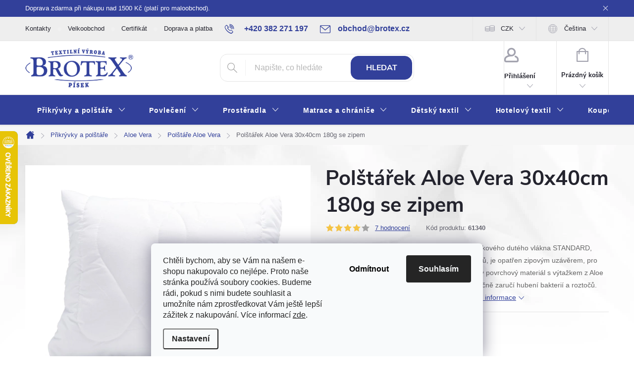

--- FILE ---
content_type: text/html; charset=utf-8
request_url: https://www.brotex.cz/polstarek-aloe-vera-30x40cm-150g-se-zipem/
body_size: 44104
content:
<!doctype html><html lang="cs" dir="ltr" class="header-background-light external-fonts-loaded"><head><meta charset="utf-8" /><meta name="viewport" content="width=device-width,initial-scale=1" /><title>Polštář 30x40 cm | Brotex</title><link rel="preconnect" href="https://cdn.myshoptet.com" /><link rel="dns-prefetch" href="https://cdn.myshoptet.com" /><link rel="preload" href="https://cdn.myshoptet.com/prj/dist/master/cms/libs/jquery/jquery-1.11.3.min.js" as="script" /><script>
dataLayer = [];
dataLayer.push({'shoptet' : {
    "pageId": 1361,
    "pageType": "productDetail",
    "currency": "CZK",
    "currencyInfo": {
        "decimalSeparator": ",",
        "exchangeRate": 1,
        "priceDecimalPlaces": 2,
        "symbol": "K\u010d",
        "symbolLeft": 0,
        "thousandSeparator": " "
    },
    "language": "cs",
    "projectId": 573840,
    "product": {
        "id": 13172,
        "guid": "342cfdc8-f3f0-11ed-9b47-664bf65c3b8e",
        "hasVariants": false,
        "codes": [
            {
                "code": 61340
            }
        ],
        "code": "61340",
        "name": "Pol\u0161t\u00e1\u0159ek Aloe Vera 30x40cm 180g se zipem",
        "appendix": "",
        "weight": 0,
        "manufacturer": "Brotex",
        "manufacturerGuid": "1EF53351625169AAA048DA0BA3DED3EE",
        "currentCategory": "P\u0159ikr\u00fdvky a pol\u0161t\u00e1\u0159e | Aloe Vera | Pol\u0161t\u00e1\u0159e Aloe Vera",
        "currentCategoryGuid": "13d77eba-0f7d-11ee-a270-664bf65c3b8e",
        "defaultCategory": "P\u0159ikr\u00fdvky a pol\u0161t\u00e1\u0159e | Aloe Vera | Pol\u0161t\u00e1\u0159e Aloe Vera",
        "defaultCategoryGuid": "13d77eba-0f7d-11ee-a270-664bf65c3b8e",
        "currency": "CZK",
        "priceWithVat": 190
    },
    "stocks": [
        {
            "id": "ext",
            "title": "Sklad",
            "isDeliveryPoint": 0,
            "visibleOnEshop": 1
        }
    ],
    "cartInfo": {
        "id": null,
        "freeShipping": false,
        "freeShippingFrom": 1500,
        "leftToFreeGift": {
            "formattedPrice": "0 K\u010d",
            "priceLeft": 0
        },
        "freeGift": false,
        "leftToFreeShipping": {
            "priceLeft": 1500,
            "dependOnRegion": 0,
            "formattedPrice": "1 500 K\u010d"
        },
        "discountCoupon": [],
        "getNoBillingShippingPrice": {
            "withoutVat": 0,
            "vat": 0,
            "withVat": 0
        },
        "cartItems": [],
        "taxMode": "ORDINARY"
    },
    "cart": [],
    "customer": {
        "priceRatio": 1,
        "priceListId": 1,
        "groupId": null,
        "registered": false,
        "mainAccount": false
    }
}});
dataLayer.push({'cookie_consent' : {
    "marketing": "denied",
    "analytics": "denied"
}});
document.addEventListener('DOMContentLoaded', function() {
    shoptet.consent.onAccept(function(agreements) {
        if (agreements.length == 0) {
            return;
        }
        dataLayer.push({
            'cookie_consent' : {
                'marketing' : (agreements.includes(shoptet.config.cookiesConsentOptPersonalisation)
                    ? 'granted' : 'denied'),
                'analytics': (agreements.includes(shoptet.config.cookiesConsentOptAnalytics)
                    ? 'granted' : 'denied')
            },
            'event': 'cookie_consent'
        });
    });
});
</script>

<!-- Google Tag Manager -->
<script>(function(w,d,s,l,i){w[l]=w[l]||[];w[l].push({'gtm.start':
new Date().getTime(),event:'gtm.js'});var f=d.getElementsByTagName(s)[0],
j=d.createElement(s),dl=l!='dataLayer'?'&l='+l:'';j.async=true;j.src=
'https://www.googletagmanager.com/gtm.js?id='+i+dl;f.parentNode.insertBefore(j,f);
})(window,document,'script','dataLayer','GTM-NPJRJWW');</script>
<!-- End Google Tag Manager -->

<meta property="og:type" content="website"><meta property="og:site_name" content="brotex.cz"><meta property="og:url" content="https://www.brotex.cz/polstarek-aloe-vera-30x40cm-150g-se-zipem/"><meta property="og:title" content="Polštář 30x40 cm | Brotex"><meta name="author" content="Brotex | Kvalitní bytový textil"><meta name="web_author" content="Shoptet.cz"><meta name="dcterms.rightsHolder" content="www.brotex.cz"><meta name="robots" content="index,follow"><meta property="og:image" content="https://cdn.myshoptet.com/usr/www.brotex.cz/user/shop/big/13172_obrazek--1.jpg?67bf4846"><meta property="og:description" content="Pořiďte si kvalitní polštář v rozměru 30x40 cm s výtažkem z Aloe Vera se zipovým uzávěrem. Výplň z protialergického dutého vlákna. Skladem k odeslání."><meta name="description" content="Pořiďte si kvalitní polštář v rozměru 30x40 cm s výtažkem z Aloe Vera se zipovým uzávěrem. Výplň z protialergického dutého vlákna. Skladem k odeslání."><meta property="product:price:amount" content="190"><meta property="product:price:currency" content="CZK"><style>:root {--color-primary: #32409A;--color-primary-h: 232;--color-primary-s: 51%;--color-primary-l: 40%;--color-primary-hover: #32409A;--color-primary-hover-h: 232;--color-primary-hover-s: 51%;--color-primary-hover-l: 40%;--color-secondary: #32409A;--color-secondary-h: 232;--color-secondary-s: 51%;--color-secondary-l: 40%;--color-secondary-hover: #010066;--color-secondary-hover-h: 241;--color-secondary-hover-s: 100%;--color-secondary-hover-l: 20%;--color-tertiary: #32409A;--color-tertiary-h: 232;--color-tertiary-s: 51%;--color-tertiary-l: 40%;--color-tertiary-hover: #32409A;--color-tertiary-hover-h: 232;--color-tertiary-hover-s: 51%;--color-tertiary-hover-l: 40%;--color-header-background: #ffffff;--template-font: "sans-serif";--template-headings-font: "sans-serif";--header-background-url: none;--cookies-notice-background: #F8FAFB;--cookies-notice-color: #252525;--cookies-notice-button-hover: #27263f;--cookies-notice-link-hover: #3b3a5f;--templates-update-management-preview-mode-content: "Náhled aktualizací šablony je aktivní pro váš prohlížeč."}</style>
    <script>var shoptet = shoptet || {};</script>
    <script src="https://cdn.myshoptet.com/prj/dist/master/shop/dist/main-3g-header.js.05f199e7fd2450312de2.js"></script>
<!-- User include --><!-- service 776(417) html code header -->
<link type="text/css" rel="stylesheet" media="all"  href="https://cdn.myshoptet.com/usr/paxio.myshoptet.com/user/documents/blank/style.css?v1602546"/>
<link href="https://cdn.myshoptet.com/prj/dist/master/shop/dist/font-shoptet-11.css.62c94c7785ff2cea73b2.css" rel="stylesheet">
<link href="https://cdn.myshoptet.com/usr/paxio.myshoptet.com/user/documents/blank/ikony.css?v9" rel="stylesheet">
<link type="text/css" rel="stylesheet" media="screen"  href="https://cdn.myshoptet.com/usr/paxio.myshoptet.com/user/documents/blank/preklady.css?v27" />
<link rel="stylesheet" href="https://cdn.myshoptet.com/usr/paxio.myshoptet.com/user/documents/blank/Slider/slick.css" />
<link rel="stylesheet" href="https://cdn.myshoptet.com/usr/paxio.myshoptet.com/user/documents/blank/Slider/slick-theme.css?v4" />
<link rel="stylesheet" href="https://cdn.myshoptet.com/usr/paxio.myshoptet.com/user/documents/blank/Slider/slick-classic.css?v3" />

<!-- api 422(76) html code header -->
<link rel="stylesheet" href="https://cdn.myshoptet.com/usr/api2.dklab.cz/user/documents/_doplnky/odpocet/573840/168/573840_168.css" type="text/css" /><style>
        :root {            
            --dklab-countdown-category-text-color: #FFFFFF;
            --dklab-countdown-detail-text-color: #FFFFFF;
            --dklab-countdown-background-lower-color: #DA1037;
            --dklab-countdown-background-upper-color: #DA1037;
            --dklab-countdown-background-lower-color-detail: #DA1037;
            --dklab-countdown-background-upper-color-detail: #DA1037;
            --dklab-countdown-carousel-text-color: #FFFFFF;            
            --dklab-countdown-radius: 0px;
            --dklab-countdown-carousel-background-color: #32409A;
        }
        </style>
<!-- api 426(80) html code header -->
<link rel="stylesheet" href="https://cdn.myshoptet.com/usr/api2.dklab.cz/user/documents/_doplnky/navstivene/573840/8/573840_8.css" type="text/css" /><style> :root { --dklab-lastvisited-background-color: #FFFFFF; } </style>
<!-- service 553(201) html code header -->
<script src="https://shoptet.platimpak.cz/front/frontAction.js" 
onload="dispatchFrontAction('Classic', 'shoptet.platimpak.cz')"></script>


<!-- service 1710(1294) html code header -->
<link 
rel="stylesheet" 
href="https://cdn.myshoptet.com/usr/dmartini.myshoptet.com/user/documents/upload/dmartini/note_plus/note_plus.min.css?10"
data-author="Dominik Martini" 
data-author-web="dmartini.cz">

<!-- project html code header -->
<link href="https://fonts.cdnfonts.com/css/arial-2" rel="stylesheet">
<link rel="stylesheet" href="/user/documents/w_style.css?v=7">
<style>
.vote-pic
{
  display: none;
}

/*varianty*/
.variant-text
{
  text-transform: lowercase;
}
.advanced-parameter-inner img {
    display: none;
}
.advanced-parameter {
    width: auto !important;
  color: #32409a;
    border: 1px solid #32409a !important;
   border-radius: 10px;
}
.advanced-parameter-inner
{
    padding: 10px;
    box-shadow: none !important;  
    background-color: #fff;
      width: auto !important;
  border-radius: 10px;
  height: 100%;
}
.advanced-parameter-inner.yes-before
{
    padding: 10px;
    box-shadow: none;  
    background-color: #32409a17;
  color: #32409a;
}
.advanced-parameter-inner.yes-before::before {
    background-size: 28px;
    background-image: url(/user/documents/upload/check.svg);
    top: -10px;
    right: -8px;
    left: inherit;
    width: 20px;
    height: 20px;
    background-size: contain;
}

.byFM {
    font-size: 10px;
}

*{
font-family:'Open Sans',sans-serif;'Arial'
}

#header .site-name a img {
max-height: 80px;
    }
    
.btn:not(.cart-count), .compact-form .form-control, .pagination > a, .pagination > strong, a.login-btn, .box.box-bg-variant, .btn, .subcategories.with-image li a {
border-radius: 1.5rem;
}
.top-navigation-bar, .top-navigation-menu, .top-navigation-contacts{
background-color: #eeeeee;
}
.custom-footer, .footer-bottom{
border-color: transparent;
}

.button{
    padding: 1em 1.25em;
    border: none;
    border-radius: 10px;
    background: #32409a;
    color: #fff;
    line-height: 1;
    font-family: inherit;
    font-weight: 700;
    font-size: inherit;
    transition: box-shadow .1s,background-color .1s,color .1s;
    display: inline-block;
}

#footer{
background-color: #444444;
}

#footer a, #footer h4, #footer span{
color: #fff;
}

#footer a:hover{
color: #0171bb!important;
}

.kontaktyobrvlevo{
float: left;
width: 20%;
}

.kontaktytextvpravo{
float: left;
width: 60%;
padding-left: 10px;
}

.kontaktypaticka1{
margin-bottom: 10px;
}


.kontaktypaticka1::after, .kontaktypaticka2::after {
  content: "";
  clear: both;
  display: table;
}

@media screen and (min-width: 768px) {
#register-form > .reg-ucet .form-group{
width: 100%;
}
.id--8 .reg-ucet {
padding: 0px;
}

#header::after{background-color: #32409A;/* BARVA POZADÍ MENU */} 
.navigation-in {background-color: transparent;}
.navigation-in > ul > li > a, .submenu-arrow::after {color: #fff;} /* BARVA TEXTU V MENU */
.menu-helper::after {color: #fff;} /* BARVA HAMBURGERU */
.fitted .navigation-in ul{justify-content: center;}

/* BARVA TEXTU V MENU */
.navigation-in > ul > li > a:hover, .submenu-arrow:hover::after {
color: #32409A!important;
background-color: #fff;
} 
.submenu-arrow:hover::after, .navigation-in > ul > li:hover > a .submenu-arrow::after, .menu-helper li:hover > a .submenu-arrow::after{
color: #32409A!important;
}

.box-bg-variant:not(.box-facebook, .box.box-bg-variant.box-sm.box-topProducts.dkLabVisitedProductsBarContainer){
background-color: #32409A!important;
}

.sidebar-inner > div:not(.box-facebook, .box.box-bg-variant.box-sm.box-topProducts.dkLabVisitedProductsBarContainer) h4, .box-categories > h4, .box-bg-variant .categories a, .categories .topic>a{
color: #C1C5E0;
}

.box-bg-variant .categories ul a{
color: #32409A;
}

.box-filters::before, .from, .to{
color: #fff;
}
}

.footer-icons::before{
content: "Plaťte pohodlně a bezpečně."
}

@media (min-width: 1200px){
.custom-footer>div {
    flex: 0 0 auto;
    width: 25%;
}}


#filters > div.slider-wrapper.otevreny > h4 > span:hover, #filters h4:hover::before{
color: #32409A;
}

.ui-slider .ui-slider-range{
background-color: #989fcc;
}

#filters h4::before, #filters > div.slider-wrapper > h4 > span{
color: #989fcc;
}

.banner10, .banner19, .banner6, .banner5, .banner7{
 transition: transform .5s ease;
}

.banner10:hover, .banner19:hover, .banner6:hover, .banner5:hover, .banner7:hover {
  transform: scale(1.01);
}

@media screen and (min-width: 1200px){
.top-navigation-bar .project-email {display: inline-block;font-size: 16px;font-weight: bold;margin-left: 24px;color: var(--color-primary);}
a.project-email::before {content: '\e910';font-size: 16px;}
}
@media screen and (min-width: 360px) and (max-width: 767px){
.top-navigation-contacts{display: block !important;}
.top-navigation-contacts .project-phone{display: none !important;}
.top-navigation-contacts .project-email{display: block !important;position: absolute;right: 164px;top: 15px;color: #A3A3AF;}
a.project-email::before {content: '\e910';}
.top-navigation-contacts .project-email span{display: none;}

.benefitBanner__item {
overflow: visible;
}
.benefitBanner__img{
top: -2px;
}
#register-form > .reg-ucet .form-group label{
display: block;
}
}

@media screen and (min-width: 768px) {
.welcome-wrapper, .content-wrapper{
background-color: transparent!important;
}

.type-index .products > div, .products-block.products .product{
background-color: #fff;
}
.benefitBanner__item {
    flex: 1 1 16.6%;
}
.banners-content.body-banners > div, .banners-content.body-banners > div {
    width: 100% !important;
}
}

.socialnisite{
display: flex;
align-items: center;
}

.socialnisite img{
max-width: 40px;
margin: 0px 10px 10px 0px;
}

.socialnisitevlevo{
order: 1;
}
.socialnisitevpravo{
flex-grow: 3;
order: 2;
}

.socialnisitevpravo > a > span:hover{
color: #0171bb!important;
}

.text-center{
text-align: left;
}

.js-cookiesConsentSubmit[value="reject"] {

    background-color: transparent !important;

    color: black !important;

  }
</style>
<link rel="stylesheet" href="/user/documents/upload/dmartini/brotex.min.css?v=23.01-396dc952">
<meta name="p:domain_verify" content="31866663f839b6b193129c34d2109571"/>
<!-- /User include --><link rel="shortcut icon" href="/favicon.ico" type="image/x-icon" /><link rel="canonical" href="https://www.brotex.cz/polstarek-aloe-vera-30x40cm-150g-se-zipem/" /><link rel="alternate" hreflang="cs" href="https://www.brotex.cz/polstarek-aloe-vera-30x40cm-150g-se-zipem/" /><link rel="alternate" hreflang="sk" href="https://www.brotex.cz/sk/vankusik-aloe-vera-30x40cm-150g-so-zipsom/" /><link rel="alternate" hreflang="x-default" href="https://www.brotex.cz/polstarek-aloe-vera-30x40cm-150g-se-zipem/" />    <script>
        var _hwq = _hwq || [];
        _hwq.push(['setKey', 'AE1590F1AA4C6A42589186AB647AAB3E']);
        _hwq.push(['setTopPos', '200']);
        _hwq.push(['showWidget', '21']);
        (function() {
            var ho = document.createElement('script');
            ho.src = 'https://cz.im9.cz/direct/i/gjs.php?n=wdgt&sak=AE1590F1AA4C6A42589186AB647AAB3E';
            var s = document.getElementsByTagName('script')[0]; s.parentNode.insertBefore(ho, s);
        })();
    </script>
<style>/* custom background */@media (min-width: 992px) {body {background-position: top center;background-repeat: no-repeat;background-attachment: fixed;background-image: url('https://cdn.myshoptet.com/usr/www.brotex.cz/user/frontend_backgrounds/bg3-1.jpg');}}</style>    <!-- Global site tag (gtag.js) - Google Analytics -->
    <script async src="https://www.googletagmanager.com/gtag/js?id=G-D3YH67D4F6"></script>
    <script>
        
        window.dataLayer = window.dataLayer || [];
        function gtag(){dataLayer.push(arguments);}
        

                    console.debug('default consent data');

            gtag('consent', 'default', {"ad_storage":"denied","analytics_storage":"denied","ad_user_data":"denied","ad_personalization":"denied","wait_for_update":500});
            dataLayer.push({
                'event': 'default_consent'
            });
        
        gtag('js', new Date());

        
                gtag('config', 'G-D3YH67D4F6', {"groups":"GA4","send_page_view":false,"content_group":"productDetail","currency":"CZK","page_language":"cs"});
        
                gtag('config', 'AW-991337251', {"allow_enhanced_conversions":true});
        
        
        
        
        
                    gtag('event', 'page_view', {"send_to":"GA4","page_language":"cs","content_group":"productDetail","currency":"CZK"});
        
                gtag('set', 'currency', 'CZK');

        gtag('event', 'view_item', {
            "send_to": "UA",
            "items": [
                {
                    "id": "61340",
                    "name": "Pol\u0161t\u00e1\u0159ek Aloe Vera 30x40cm 180g se zipem",
                    "category": "P\u0159ikr\u00fdvky a pol\u0161t\u00e1\u0159e \/ Aloe Vera \/ Pol\u0161t\u00e1\u0159e Aloe Vera",
                                        "brand": "Brotex",
                                                            "price": 157.02
                }
            ]
        });
        
        
        
        
        
                    gtag('event', 'view_item', {"send_to":"GA4","page_language":"cs","content_group":"productDetail","value":157.02000000000001,"currency":"CZK","items":[{"item_id":"61340","item_name":"Pol\u0161t\u00e1\u0159ek Aloe Vera 30x40cm 180g se zipem","item_brand":"Brotex","item_category":"P\u0159ikr\u00fdvky a pol\u0161t\u00e1\u0159e","item_category2":"Aloe Vera","item_category3":"Pol\u0161t\u00e1\u0159e Aloe Vera","price":157.02000000000001,"quantity":1,"index":0}]});
        
        
        
        
        
        
        
        document.addEventListener('DOMContentLoaded', function() {
            if (typeof shoptet.tracking !== 'undefined') {
                for (var id in shoptet.tracking.bannersList) {
                    gtag('event', 'view_promotion', {
                        "send_to": "UA",
                        "promotions": [
                            {
                                "id": shoptet.tracking.bannersList[id].id,
                                "name": shoptet.tracking.bannersList[id].name,
                                "position": shoptet.tracking.bannersList[id].position
                            }
                        ]
                    });
                }
            }

            shoptet.consent.onAccept(function(agreements) {
                if (agreements.length !== 0) {
                    console.debug('gtag consent accept');
                    var gtagConsentPayload =  {
                        'ad_storage': agreements.includes(shoptet.config.cookiesConsentOptPersonalisation)
                            ? 'granted' : 'denied',
                        'analytics_storage': agreements.includes(shoptet.config.cookiesConsentOptAnalytics)
                            ? 'granted' : 'denied',
                                                                                                'ad_user_data': agreements.includes(shoptet.config.cookiesConsentOptPersonalisation)
                            ? 'granted' : 'denied',
                        'ad_personalization': agreements.includes(shoptet.config.cookiesConsentOptPersonalisation)
                            ? 'granted' : 'denied',
                        };
                    console.debug('update consent data', gtagConsentPayload);
                    gtag('consent', 'update', gtagConsentPayload);
                    dataLayer.push(
                        { 'event': 'update_consent' }
                    );
                }
            });
        });
    </script>
<script>
    (function(t, r, a, c, k, i, n, g) { t['ROIDataObject'] = k;
    t[k]=t[k]||function(){ (t[k].q=t[k].q||[]).push(arguments) },t[k].c=i;n=r.createElement(a),
    g=r.getElementsByTagName(a)[0];n.async=1;n.src=c;g.parentNode.insertBefore(n,g)
    })(window, document, 'script', '//www.heureka.cz/ocm/sdk.js?source=shoptet&version=2&page=product_detail', 'heureka', 'cz');

    heureka('set_user_consent', 0);
</script>
</head><body class="desktop id-1361 in-polstare-aloe-vera template-11 type-product type-detail one-column-body columns-mobile-2 columns-3 blank-mode blank-mode-css ums_forms_redesign--off ums_a11y_category_page--on ums_discussion_rating_forms--off ums_flags_display_unification--on ums_a11y_login--on mobile-header-version-1">
        <div id="fb-root"></div>
        <script>
            window.fbAsyncInit = function() {
                FB.init({
                    autoLogAppEvents : true,
                    xfbml            : true,
                    version          : 'v24.0'
                });
            };
        </script>
        <script async defer crossorigin="anonymous" src="https://connect.facebook.net/cs_CZ/sdk.js#xfbml=1&version=v24.0"></script>
<!-- Google Tag Manager (noscript) -->
<noscript><iframe src="https://www.googletagmanager.com/ns.html?id=GTM-NPJRJWW"
height="0" width="0" style="display:none;visibility:hidden"></iframe></noscript>
<!-- End Google Tag Manager (noscript) -->

    <div class="siteCookies siteCookies--bottom siteCookies--light js-siteCookies" role="dialog" data-testid="cookiesPopup" data-nosnippet>
        <div class="siteCookies__form">
            <div class="siteCookies__content">
                <div class="siteCookies__text">
                    <span>Chtěli bychom, aby se Vám na našem e-shopu nakupovalo co nejlépe. Proto naše stránka používá soubory cookies. Budeme rádi, pokud s nimi budete souhlasit a umožníte nám zprostředkovat Vám ještě lepší zážitek z nakupování. </span>Více informací <a href="/ochrana-osobnich-udaju/" target="_blank" rel="noopener noreferrer">zde</a>.
                </div>
                <p class="siteCookies__links">
                    <button class="siteCookies__link js-cookies-settings" aria-label="Nastavení cookies" data-testid="cookiesSettings">Nastavení</button>
                </p>
            </div>
            <div class="siteCookies__buttonWrap">
                                    <button class="siteCookies__button js-cookiesConsentSubmit" value="reject" aria-label="Odmítnout cookies" data-testid="buttonCookiesReject">Odmítnout</button>
                                <button class="siteCookies__button js-cookiesConsentSubmit" value="all" aria-label="Přijmout cookies" data-testid="buttonCookiesAccept">Souhlasím</button>
            </div>
        </div>
        <script>
            document.addEventListener("DOMContentLoaded", () => {
                const siteCookies = document.querySelector('.js-siteCookies');
                document.addEventListener("scroll", shoptet.common.throttle(() => {
                    const st = document.documentElement.scrollTop;
                    if (st > 1) {
                        siteCookies.classList.add('siteCookies--scrolled');
                    } else {
                        siteCookies.classList.remove('siteCookies--scrolled');
                    }
                }, 100));
            });
        </script>
    </div>
<a href="#content" class="skip-link sr-only">Přejít na obsah</a><div class="overall-wrapper"><div class="site-msg information"><div class="container"><div class="text">Doprava zdarma při nákupu nad 1500 Kč (platí pro maloobchod).</div><div class="close js-close-information-msg"></div></div></div><div class="user-action"><div class="container">
    <div class="user-action-in">
                    <div id="login" class="user-action-login popup-widget login-widget" role="dialog" aria-labelledby="loginHeading">
        <div class="popup-widget-inner">
                            <h2 id="loginHeading">Přihlášení k vašemu účtu</h2><div id="customerLogin"><form action="/action/Customer/Login/" method="post" id="formLoginIncluded" class="csrf-enabled formLogin" data-testid="formLogin"><input type="hidden" name="referer" value="" /><div class="form-group"><div class="input-wrapper email js-validated-element-wrapper no-label"><input type="email" name="email" class="form-control" autofocus placeholder="E-mailová adresa (např. jan@novak.cz)" data-testid="inputEmail" autocomplete="email" required /></div></div><div class="form-group"><div class="input-wrapper password js-validated-element-wrapper no-label"><input type="password" name="password" class="form-control" placeholder="Heslo" data-testid="inputPassword" autocomplete="current-password" required /><span class="no-display">Nemůžete vyplnit toto pole</span><input type="text" name="surname" value="" class="no-display" /></div></div><div class="form-group"><div class="login-wrapper"><button type="submit" class="btn btn-secondary btn-text btn-login" data-testid="buttonSubmit">Přihlásit se</button><div class="password-helper"><a href="/registrace/" data-testid="signup" rel="nofollow">Nová registrace</a><a href="/klient/zapomenute-heslo/" rel="nofollow">Zapomenuté heslo</a></div></div></div><div class="social-login-buttons"><div class="social-login-buttons-divider"><span>nebo</span></div><div class="form-group"><a href="/action/Social/login/?provider=Facebook" class="login-btn facebook" rel="nofollow"><span class="login-facebook-icon"></span><strong>Přihlásit se přes Facebook</strong></a></div><div class="form-group"><a href="/action/Social/login/?provider=Seznam" class="login-btn seznam" rel="nofollow"><span class="login-seznam-icon"></span><strong>Přihlásit se přes Seznam</strong></a></div></div></form>
</div>                    </div>
    </div>

                            <div id="cart-widget" class="user-action-cart popup-widget cart-widget loader-wrapper" data-testid="popupCartWidget" role="dialog" aria-hidden="true">
    <div class="popup-widget-inner cart-widget-inner place-cart-here">
        <div class="loader-overlay">
            <div class="loader"></div>
        </div>
    </div>

    <div class="cart-widget-button">
        <a href="/kosik/" class="btn btn-conversion" id="continue-order-button" rel="nofollow" data-testid="buttonNextStep">Pokračovat do košíku</a>
    </div>
</div>
            </div>
</div>
</div><div class="top-navigation-bar" data-testid="topNavigationBar">

    <div class="container">

        <div class="top-navigation-contacts">
            <strong>Zákaznická podpora:</strong><a href="tel:+420382271197" class="project-phone" aria-label="Zavolat na +420382271197" data-testid="contactboxPhone"><span>+420 382 271 197</span></a><a href="mailto:obchod@brotex.cz" class="project-email" data-testid="contactboxEmail"><span>obchod@brotex.cz</span></a>        </div>

                            <div class="top-navigation-menu">
                <div class="top-navigation-menu-trigger"></div>
                <ul class="top-navigation-bar-menu">
                                            <li class="top-navigation-menu-item-29">
                            <a href="/kontakty/">Kontakty</a>
                        </li>
                                            <li class="top-navigation-menu-item-1328">
                            <a href="/velkoobchod/">Velkoobchod</a>
                        </li>
                                            <li class="top-navigation-menu-item-external-69">
                            <a href="https://www.brotex.cz/user/documents/upload/CE_341862_PG025VN_259102.1_OTC_20250410160400_BG_en-US_cs-CZ.pdf" target="blank">Certifikát</a>
                        </li>
                                            <li class="top-navigation-menu-item-1319">
                            <a href="/doprava-a-platba/">Doprava a platba</a>
                        </li>
                                            <li class="top-navigation-menu-item-1322">
                            <a href="/blog/">Blog</a>
                        </li>
                                            <li class="top-navigation-menu-item-1325">
                            <a href="/rady-a-tipy/">Rady a tipy</a>
                        </li>
                                            <li class="top-navigation-menu-item-39">
                            <a href="/obchodni-podminky/">Obchodní podmínky</a>
                        </li>
                                            <li class="top-navigation-menu-item-691">
                            <a href="/ochrana-osobnich-udaju/">Ochrana osobních údajů</a>
                        </li>
                                    </ul>
                <ul class="top-navigation-bar-menu-helper"></ul>
            </div>
        
        <div class="top-navigation-tools top-navigation-tools--language">
            <div class="responsive-tools">
                <a href="#" class="toggle-window" data-target="search" aria-label="Hledat" data-testid="linkSearchIcon"></a>
                                                            <a href="#" class="toggle-window" data-target="login"></a>
                                                    <a href="#" class="toggle-window" data-target="navigation" aria-label="Menu" data-testid="hamburgerMenu"></a>
            </div>
                <div class="languagesMenu">
        <button id="topNavigationDropdown" class="languagesMenu__flags" type="button" data-toggle="dropdown" aria-haspopup="true" aria-expanded="false">
            <svg aria-hidden="true" style="position: absolute; width: 0; height: 0; overflow: hidden;" version="1.1" xmlns="http://www.w3.org/2000/svg" xmlns:xlink="http://www.w3.org/1999/xlink"><defs><symbol id="shp-flag-CZ" viewBox="0 0 32 32"><title>CZ</title><path fill="#0052b4" style="fill: var(--color20, #0052b4)" d="M0 5.334h32v21.333h-32v-21.333z"></path><path fill="#d80027" style="fill: var(--color19, #d80027)" d="M32 16v10.666h-32l13.449-10.666z"></path><path fill="#f0f0f0" style="fill: var(--color21, #f0f0f0)" d="M32 5.334v10.666h-18.551l-13.449-10.666z"></path></symbol><symbol id="shp-flag-SK" viewBox="0 0 32 32"><title>SK</title><path fill="#f0f0f0" style="fill: var(--color21, #f0f0f0)" d="M0 5.334h32v21.333h-32v-21.333z"></path><path fill="#0052b4" style="fill: var(--color20, #0052b4)" d="M0 12.29h32v7.42h-32v-7.42z"></path><path fill="#d80027" style="fill: var(--color19, #d80027)" d="M0 19.71h32v6.957h-32v-6.956z"></path><path fill="#f0f0f0" style="fill: var(--color21, #f0f0f0)" d="M8.092 11.362v5.321c0 3.027 3.954 3.954 3.954 3.954s3.954-0.927 3.954-3.954v-5.321h-7.908z"></path><path fill="#d80027" style="fill: var(--color19, #d80027)" d="M9.133 11.518v5.121c0 0.342 0.076 0.665 0.226 0.968 1.493 0 3.725 0 5.373 0 0.15-0.303 0.226-0.626 0.226-0.968v-5.121h-5.826z"></path><path fill="#f0f0f0" style="fill: var(--color21, #f0f0f0)" d="M13.831 15.089h-1.339v-0.893h0.893v-0.893h-0.893v-0.893h-0.893v0.893h-0.893v0.893h0.893v0.893h-1.339v0.893h1.339v0.893h0.893v-0.893h1.339z"></path><path fill="#0052b4" style="fill: var(--color20, #0052b4)" d="M10.577 18.854c0.575 0.361 1.166 0.571 1.469 0.665 0.303-0.093 0.894-0.303 1.469-0.665 0.58-0.365 0.987-0.782 1.218-1.246-0.255-0.18-0.565-0.286-0.901-0.286-0.122 0-0.241 0.015-0.355 0.041-0.242-0.55-0.791-0.934-1.43-0.934s-1.188 0.384-1.43 0.934c-0.114-0.027-0.233-0.041-0.355-0.041-0.336 0-0.646 0.106-0.901 0.286 0.231 0.465 0.637 0.882 1.217 1.246z"></path></symbol></defs></svg>
            <svg class="shp-flag shp-flag-CZ">
                <use xlink:href="#shp-flag-CZ"></use>
            </svg>
            <span class="caret"></span>
        </button>
        <div class="languagesMenu__content" aria-labelledby="topNavigationDropdown">
                            <div class="languagesMenu__box toggle-window js-languagesMenu__box" data-hover="true" data-target="currency">
                    <div class="languagesMenu__header languagesMenu__header--name">Měna</div>
                    <div class="languagesMenu__header languagesMenu__header--actual" data-toggle="dropdown">CZK<span class="caret"></span></div>
                    <ul class="languagesMenu__list languagesMenu__list--currency">
                                                    <li class="languagesMenu__list__item">
                                <a href="/action/Currency/changeCurrency/?currencyCode=CZK" rel="nofollow" class="languagesMenu__list__link languagesMenu__list__link--currency">CZK</a>
                            </li>
                                                    <li class="languagesMenu__list__item">
                                <a href="/action/Currency/changeCurrency/?currencyCode=EUR" rel="nofollow" class="languagesMenu__list__link languagesMenu__list__link--currency">EUR</a>
                            </li>
                                            </ul>
                </div>
                                        <div class="languagesMenu__box toggle-window js-languagesMenu__box" data-hover="true" data-target="language">
                    <div class="languagesMenu__header languagesMenu__header--name">Jazyk</div>
                    <div class="languagesMenu__header languagesMenu__header--actual" data-toggle="dropdown">
                                                                                    
                                    Čeština
                                
                                                                                                                                <span class="caret"></span>
                    </div>
                    <ul class="languagesMenu__list languagesMenu__list--language">
                                                    <li>
                                <a href="/action/Language/changeLanguage/?language=cs" rel="nofollow" class="languagesMenu__list__link">
                                    <svg class="shp-flag shp-flag-CZ">
                                        <use xlink:href="#shp-flag-CZ"></use>
                                    </svg>
                                    <span class="languagesMenu__list__name languagesMenu__list__name--actual">Čeština</span>
                                </a>
                            </li>
                                                    <li>
                                <a href="/action/Language/changeLanguage/?language=sk" rel="nofollow" class="languagesMenu__list__link">
                                    <svg class="shp-flag shp-flag-SK">
                                        <use xlink:href="#shp-flag-SK"></use>
                                    </svg>
                                    <span class="languagesMenu__list__name">Slovenčina</span>
                                </a>
                            </li>
                                            </ul>
                </div>
                    </div>
    </div>
            <button class="top-nav-button top-nav-button-login toggle-window" type="button" data-target="login" aria-haspopup="dialog" aria-controls="login" aria-expanded="false" data-testid="signin"><span>Přihlášení</span></button>        </div>

    </div>

</div>
<header id="header"><div class="container navigation-wrapper">
    <div class="header-top">
        <div class="site-name-wrapper">
            <div class="site-name"><a href="/" data-testid="linkWebsiteLogo"><img src="https://cdn.myshoptet.com/usr/www.brotex.cz/user/logos/logo-crop.png" alt="Brotex | Kvalitní bytový textil" fetchpriority="low" /></a></div>        </div>
        <div class="search" itemscope itemtype="https://schema.org/WebSite">
            <meta itemprop="headline" content="Polštáře Aloe Vera"/><meta itemprop="url" content="https://www.brotex.cz"/><meta itemprop="text" content="Pořiďte si kvalitní polštář v rozměru 30x40 cm s výtažkem z Aloe Vera se zipovým uzávěrem. Výplň z protialergického dutého vlákna. Skladem k odeslání."/>            <form action="/action/ProductSearch/prepareString/" method="post"
    id="formSearchForm" class="search-form compact-form js-search-main"
    itemprop="potentialAction" itemscope itemtype="https://schema.org/SearchAction" data-testid="searchForm">
    <fieldset>
        <meta itemprop="target"
            content="https://www.brotex.cz/vyhledavani/?string={string}"/>
        <input type="hidden" name="language" value="cs"/>
        
            
<input
    type="search"
    name="string"
        class="query-input form-control search-input js-search-input"
    placeholder="Napište, co hledáte"
    autocomplete="off"
    required
    itemprop="query-input"
    aria-label="Vyhledávání"
    data-testid="searchInput"
>
            <button type="submit" class="btn btn-default" data-testid="searchBtn">Hledat</button>
        
    </fieldset>
</form>
        </div>
        <div class="navigation-buttons">
                
    <a href="/kosik/" class="btn btn-icon toggle-window cart-count" data-target="cart" data-hover="true" data-redirect="true" data-testid="headerCart" rel="nofollow" aria-haspopup="dialog" aria-expanded="false" aria-controls="cart-widget">
        
                <span class="sr-only">Nákupní košík</span>
        
            <span class="cart-price visible-lg-inline-block" data-testid="headerCartPrice">
                                    Prázdný košík                            </span>
        
    
            </a>
        </div>
    </div>
    <nav id="navigation" aria-label="Hlavní menu" data-collapsible="true"><div class="navigation-in menu"><ul class="menu-level-1" role="menubar" data-testid="headerMenuItems"><li class="menu-item-1331 ext" role="none"><a href="/prikryvky-a-polstare/" data-testid="headerMenuItem" role="menuitem" aria-haspopup="true" aria-expanded="false"><b>Přikrývky a polštáře</b><span class="submenu-arrow"></span></a><ul class="menu-level-2" aria-label="Přikrývky a polštáře" tabindex="-1" role="menu"><li class="menu-item-1373 has-third-level" role="none"><a href="/prikryvky-z-duteho-vlakna/" class="menu-image" data-testid="headerMenuItem" tabindex="-1" aria-hidden="true"><img src="data:image/svg+xml,%3Csvg%20width%3D%22140%22%20height%3D%22100%22%20xmlns%3D%22http%3A%2F%2Fwww.w3.org%2F2000%2Fsvg%22%3E%3C%2Fsvg%3E" alt="" aria-hidden="true" width="140" height="100"  data-src="https://cdn.myshoptet.com/usr/www.brotex.cz/user/categories/thumb/240x200_240x220_220x200_thermo_2.jpg" fetchpriority="low" /></a><div><a href="/prikryvky-z-duteho-vlakna/" data-testid="headerMenuItem" role="menuitem"><span>Přikrývky FAV</span></a>
                                                    <ul class="menu-level-3" role="menu">
                                                                    <li class="menu-item-1376" role="none">
                                        <a href="/klasicke-140x200-5/" data-testid="headerMenuItem" role="menuitem">
                                            Přikrývky klasické 140x200</a>,                                    </li>
                                                                    <li class="menu-item-1382" role="none">
                                        <a href="/prodlouzene-140x220-5/" data-testid="headerMenuItem" role="menuitem">
                                            Přikrývky prodloužené 140x220</a>,                                    </li>
                                                                    <li class="menu-item-1391" role="none">
                                        <a href="/francouzske-240x200-4/" data-testid="headerMenuItem" role="menuitem">
                                            Přikrývky francouzské 240x200</a>,                                    </li>
                                                                    <li class="menu-item-1394" role="none">
                                        <a href="/francouzske-240x220-4/" data-testid="headerMenuItem" role="menuitem">
                                            Přikrývky francouzské 240x220</a>,                                    </li>
                                                                    <li class="menu-item-1403" role="none">
                                        <a href="/francouzske-220x200-4/" data-testid="headerMenuItem" role="menuitem">
                                            Přikrývky francouzské 220x200</a>,                                    </li>
                                                                    <li class="menu-item-1400" role="none">
                                        <a href="/francouzske-200x200-4/" data-testid="headerMenuItem" role="menuitem">
                                            Přikrývky francouzské 200x200</a>,                                    </li>
                                                                    <li class="menu-item-1406" role="none">
                                        <a href="/francouzske-220x220-3/" data-testid="headerMenuItem" role="menuitem">
                                            Přikrývky francouzské 220x220</a>                                    </li>
                                                            </ul>
                        </div></li><li class="menu-item-1349 has-third-level" role="none"><a href="/polstare-z-duteho-vlakna/" class="menu-image" data-testid="headerMenuItem" tabindex="-1" aria-hidden="true"><img src="data:image/svg+xml,%3Csvg%20width%3D%22140%22%20height%3D%22100%22%20xmlns%3D%22http%3A%2F%2Fwww.w3.org%2F2000%2Fsvg%22%3E%3C%2Fsvg%3E" alt="" aria-hidden="true" width="140" height="100"  data-src="https://cdn.myshoptet.com/usr/www.brotex.cz/user/categories/thumb/0756802_-_luxus_polstarky_ve_velk___velikosti.jpg" fetchpriority="low" /></a><div><a href="/polstare-z-duteho-vlakna/" data-testid="headerMenuItem" role="menuitem"><span>Polštáře FAV</span></a>
                                                    <ul class="menu-level-3" role="menu">
                                                                    <li class="menu-item-1385" role="none">
                                        <a href="/polstare-70x90/" data-testid="headerMenuItem" role="menuitem">
                                            Polštáře 70x90</a>,                                    </li>
                                                                    <li class="menu-item-1397" role="none">
                                        <a href="/polstare-50x70/" data-testid="headerMenuItem" role="menuitem">
                                            Polštáře 50x70</a>,                                    </li>
                                                                    <li class="menu-item-1364" role="none">
                                        <a href="/polstare-45x60/" data-testid="headerMenuItem" role="menuitem">
                                            Polštáře 45x60</a>,                                    </li>
                                                                    <li class="menu-item-1370" role="none">
                                        <a href="/polstare-50x50/" data-testid="headerMenuItem" role="menuitem">
                                            Polštáře 50x50</a>,                                    </li>
                                                                    <li class="menu-item-1355" role="none">
                                        <a href="/polstare-40x40/" data-testid="headerMenuItem" role="menuitem">
                                            Polštáře 40x40</a>,                                    </li>
                                                                    <li class="menu-item-1352" role="none">
                                        <a href="/polstare-30x40/" data-testid="headerMenuItem" role="menuitem">
                                            Polštáře 30x40</a>                                    </li>
                                                            </ul>
                        </div></li><li class="menu-item-1358 has-third-level" role="none"><a href="/aloe-vera/" class="menu-image" data-testid="headerMenuItem" tabindex="-1" aria-hidden="true"><img src="data:image/svg+xml,%3Csvg%20width%3D%22140%22%20height%3D%22100%22%20xmlns%3D%22http%3A%2F%2Fwww.w3.org%2F2000%2Fsvg%22%3E%3C%2Fsvg%3E" alt="" aria-hidden="true" width="140" height="100"  data-src="https://cdn.myshoptet.com/usr/www.brotex.cz/user/categories/thumb/set_aloevera_-_celorocni.jpg" fetchpriority="low" /></a><div><a href="/aloe-vera/" data-testid="headerMenuItem" role="menuitem"><span>Aloe Vera</span></a>
                                                    <ul class="menu-level-3" role="menu">
                                                                    <li class="menu-item-1409" role="none">
                                        <a href="/prikryvky-aloe-vera/" data-testid="headerMenuItem" role="menuitem">
                                            Přikrývky Aloe Vera</a>,                                    </li>
                                                                    <li class="menu-item-1361" role="none">
                                        <a href="/polstare-aloe-vera/" class="active" data-testid="headerMenuItem" role="menuitem">
                                            Polštáře Aloe Vera</a>                                    </li>
                                                            </ul>
                        </div></li><li class="menu-item-1340 has-third-level" role="none"><a href="/antistress/" class="menu-image" data-testid="headerMenuItem" tabindex="-1" aria-hidden="true"><img src="data:image/svg+xml,%3Csvg%20width%3D%22140%22%20height%3D%22100%22%20xmlns%3D%22http%3A%2F%2Fwww.w3.org%2F2000%2Fsvg%22%3E%3C%2Fsvg%3E" alt="" aria-hidden="true" width="140" height="100"  data-src="https://cdn.myshoptet.com/usr/www.brotex.cz/user/categories/thumb/set_antistress_-_celorocni.jpg" fetchpriority="low" /></a><div><a href="/antistress/" data-testid="headerMenuItem" role="menuitem"><span>AntiStress</span></a>
                                                    <ul class="menu-level-3" role="menu">
                                                                    <li class="menu-item-1379" role="none">
                                        <a href="/prikryvky-antistress/" data-testid="headerMenuItem" role="menuitem">
                                            Přikrývky AntiStress</a>,                                    </li>
                                                                    <li class="menu-item-1343" role="none">
                                        <a href="/polstare-antistress/" data-testid="headerMenuItem" role="menuitem">
                                            Polštáře AntiStress</a>                                    </li>
                                                            </ul>
                        </div></li><li class="menu-item-1337" role="none"><a href="/detske-do-postylky/" class="menu-image" data-testid="headerMenuItem" tabindex="-1" aria-hidden="true"><img src="data:image/svg+xml,%3Csvg%20width%3D%22140%22%20height%3D%22100%22%20xmlns%3D%22http%3A%2F%2Fwww.w3.org%2F2000%2Fsvg%22%3E%3C%2Fsvg%3E" alt="" aria-hidden="true" width="140" height="100"  data-src="https://cdn.myshoptet.com/usr/www.brotex.cz/user/categories/thumb/40135_souprava.jpg" fetchpriority="low" /></a><div><a href="/detske-do-postylky/" data-testid="headerMenuItem" role="menuitem"><span>Dětské do postýlky</span></a>
                        </div></li><li class="menu-item-1346" role="none"><a href="/dekorativni-polstarky/" class="menu-image" data-testid="headerMenuItem" tabindex="-1" aria-hidden="true"><img src="data:image/svg+xml,%3Csvg%20width%3D%22140%22%20height%3D%22100%22%20xmlns%3D%22http%3A%2F%2Fwww.w3.org%2F2000%2Fsvg%22%3E%3C%2Fsvg%3E" alt="" aria-hidden="true" width="140" height="100"  data-src="https://cdn.myshoptet.com/usr/www.brotex.cz/user/categories/thumb/pol__t____ek_40x40_a_50x50.jpg" fetchpriority="low" /></a><div><a href="/dekorativni-polstarky/" data-testid="headerMenuItem" role="menuitem"><span>Dekorativní polštářky</span></a>
                        </div></li><li class="menu-item-1334 has-third-level" role="none"><a href="/nahradni-vyplne/" class="menu-image" data-testid="headerMenuItem" tabindex="-1" aria-hidden="true"><img src="data:image/svg+xml,%3Csvg%20width%3D%22140%22%20height%3D%22100%22%20xmlns%3D%22http%3A%2F%2Fwww.w3.org%2F2000%2Fsvg%22%3E%3C%2Fsvg%3E" alt="" aria-hidden="true" width="140" height="100"  data-src="https://cdn.myshoptet.com/usr/www.brotex.cz/user/categories/thumb/3x_pytl__k_-_b__l___-_web.jpg" fetchpriority="low" /></a><div><a href="/nahradni-vyplne/" data-testid="headerMenuItem" role="menuitem"><span>Náhradní výplně</span></a>
                                                    <ul class="menu-level-3" role="menu">
                                                                    <li class="menu-item-1497" role="none">
                                        <a href="/nahradni-vyplne-jednotlive/" data-testid="headerMenuItem" role="menuitem">
                                            Rozvážené jednotlivě balené</a>,                                    </li>
                                                                    <li class="menu-item-1500" role="none">
                                        <a href="/nahradni-vyplne-prumyslove/" data-testid="headerMenuItem" role="menuitem">
                                            Průmyslově balené v žoku</a>                                    </li>
                                                            </ul>
                        </div></li><li class="menu-item-1388" role="none"><a href="/sety-prikryvka-a-polstar/" class="menu-image" data-testid="headerMenuItem" tabindex="-1" aria-hidden="true"><img src="data:image/svg+xml,%3Csvg%20width%3D%22140%22%20height%3D%22100%22%20xmlns%3D%22http%3A%2F%2Fwww.w3.org%2F2000%2Fsvg%22%3E%3C%2Fsvg%3E" alt="" aria-hidden="true" width="140" height="100"  data-src="https://cdn.myshoptet.com/usr/www.brotex.cz/user/categories/thumb/thermo_set.jpg" fetchpriority="low" /></a><div><a href="/sety-prikryvka-a-polstar/" data-testid="headerMenuItem" role="menuitem"><span>SETY přikrývka a polštář</span></a>
                        </div></li><li class="menu-item-1367" role="none"><a href="/zdravotni-polstare/" class="menu-image" data-testid="headerMenuItem" tabindex="-1" aria-hidden="true"><img src="data:image/svg+xml,%3Csvg%20width%3D%22140%22%20height%3D%22100%22%20xmlns%3D%22http%3A%2F%2Fwww.w3.org%2F2000%2Fsvg%22%3E%3C%2Fsvg%3E" alt="" aria-hidden="true" width="140" height="100"  data-src="https://cdn.myshoptet.com/usr/www.brotex.cz/user/categories/thumb/medical.jpg" fetchpriority="low" /></a><div><a href="/zdravotni-polstare/" data-testid="headerMenuItem" role="menuitem"><span>Zdravotní polštáře</span></a>
                        </div></li><li class="menu-item-1675" role="none"><a href="/perove-prikryvky-a-polstare/" class="menu-image" data-testid="headerMenuItem" tabindex="-1" aria-hidden="true"><img src="data:image/svg+xml,%3Csvg%20width%3D%22140%22%20height%3D%22100%22%20xmlns%3D%22http%3A%2F%2Fwww.w3.org%2F2000%2Fsvg%22%3E%3C%2Fsvg%3E" alt="" aria-hidden="true" width="140" height="100"  data-src="https://cdn.myshoptet.com/usr/www.brotex.cz/user/categories/thumb/set_perovy_bily.jpg" fetchpriority="low" /></a><div><a href="/perove-prikryvky-a-polstare/" data-testid="headerMenuItem" role="menuitem"><span>Péřové přikrývky a polštáře</span></a>
                        </div></li></ul></li>
<li class="menu-item-725 ext" role="none"><a href="/lozni-povleceni/" data-testid="headerMenuItem" role="menuitem" aria-haspopup="true" aria-expanded="false"><b>Povlečení</b><span class="submenu-arrow"></span></a><ul class="menu-level-2" aria-label="Povlečení" tabindex="-1" role="menu"><li class="menu-item-728 has-third-level" role="none"><a href="/hladke-bavlnene/" class="menu-image" data-testid="headerMenuItem" tabindex="-1" aria-hidden="true"><img src="data:image/svg+xml,%3Csvg%20width%3D%22140%22%20height%3D%22100%22%20xmlns%3D%22http%3A%2F%2Fwww.w3.org%2F2000%2Fsvg%22%3E%3C%2Fsvg%3E" alt="" aria-hidden="true" width="140" height="100"  data-src="https://cdn.myshoptet.com/usr/www.brotex.cz/user/categories/thumb/9036_noir_bavln__n___povle__en__.png" fetchpriority="low" /></a><div><a href="/hladke-bavlnene/" data-testid="headerMenuItem" role="menuitem"><span>Bavlněné povlečení FAV</span></a>
                                                    <ul class="menu-level-3" role="menu">
                                                                    <li class="menu-item-806" role="none">
                                        <a href="/klasicke-140x200-2/" data-testid="headerMenuItem" role="menuitem">
                                            Klasické 140x200</a>,                                    </li>
                                                                    <li class="menu-item-863" role="none">
                                        <a href="/prodlouzene-140x220-3/" data-testid="headerMenuItem" role="menuitem">
                                            Prodloužené 140x220</a>,                                    </li>
                                                                    <li class="menu-item-869" role="none">
                                        <a href="/francouzske-240x200-2/" data-testid="headerMenuItem" role="menuitem">
                                            Francouzské 240x200</a>,                                    </li>
                                                                    <li class="menu-item-872" role="none">
                                        <a href="/francouzske-240x220-2/" data-testid="headerMenuItem" role="menuitem">
                                            Francouzské 240x220</a>,                                    </li>
                                                                    <li class="menu-item-851" role="none">
                                        <a href="/francouzske-220x200-2/" data-testid="headerMenuItem" role="menuitem">
                                            Francouzské 220x200</a>,                                    </li>
                                                                    <li class="menu-item-842" role="none">
                                        <a href="/francouzske-200x200-2/" data-testid="headerMenuItem" role="menuitem">
                                            Francouzské 200x200</a>,                                    </li>
                                                                    <li class="menu-item-866" role="none">
                                        <a href="/francouzske-220x220-2/" data-testid="headerMenuItem" role="menuitem">
                                            Francouzské 220x220</a>,                                    </li>
                                                                    <li class="menu-item-731" role="none">
                                        <a href="/povlaky/" data-testid="headerMenuItem" role="menuitem">
                                            Povlaky</a>                                    </li>
                                                            </ul>
                        </div></li><li class="menu-item-752 has-third-level" role="none"><a href="/krepove-povleceni/" class="menu-image" data-testid="headerMenuItem" tabindex="-1" aria-hidden="true"><img src="data:image/svg+xml,%3Csvg%20width%3D%22140%22%20height%3D%22100%22%20xmlns%3D%22http%3A%2F%2Fwww.w3.org%2F2000%2Fsvg%22%3E%3C%2Fsvg%3E" alt="" aria-hidden="true" width="140" height="100"  data-src="https://cdn.myshoptet.com/usr/www.brotex.cz/user/categories/thumb/lozni_povleceni_krepove_povleceni.jpg" fetchpriority="low" /></a><div><a href="/krepove-povleceni/" data-testid="headerMenuItem" role="menuitem"><span>Krepové povlečení</span></a>
                                                    <ul class="menu-level-3" role="menu">
                                                                    <li class="menu-item-761" role="none">
                                        <a href="/klasicke-140x200/" data-testid="headerMenuItem" role="menuitem">
                                            Klasické 140x200</a>,                                    </li>
                                                                    <li class="menu-item-782" role="none">
                                        <a href="/prodlouzene-140x220/" data-testid="headerMenuItem" role="menuitem">
                                            Prodloužené 140x220</a>,                                    </li>
                                                                    <li class="menu-item-794" role="none">
                                        <a href="/francouzske-240x200/" data-testid="headerMenuItem" role="menuitem">
                                            Francouzské 240x200</a>,                                    </li>
                                                                    <li class="menu-item-797" role="none">
                                        <a href="/francouzske-240x220/" data-testid="headerMenuItem" role="menuitem">
                                            Francouzské 240x220</a>,                                    </li>
                                                                    <li class="menu-item-779" role="none">
                                        <a href="/francouzske-220x200/" data-testid="headerMenuItem" role="menuitem">
                                            Francouzské 220x200</a>,                                    </li>
                                                                    <li class="menu-item-755" role="none">
                                        <a href="/francouzske-200x200/" data-testid="headerMenuItem" role="menuitem">
                                            Francouzské 200x200</a>,                                    </li>
                                                                    <li class="menu-item-791" role="none">
                                        <a href="/francouzske-220x220/" data-testid="headerMenuItem" role="menuitem">
                                            Francouzské 220x220</a>,                                    </li>
                                                                    <li class="menu-item-803" role="none">
                                        <a href="/povlaky-3/" data-testid="headerMenuItem" role="menuitem">
                                            Povlaky</a>                                    </li>
                                                            </ul>
                        </div></li><li class="menu-item-809 has-third-level" role="none"><a href="/flanelove-povleceni/" class="menu-image" data-testid="headerMenuItem" tabindex="-1" aria-hidden="true"><img src="data:image/svg+xml,%3Csvg%20width%3D%22140%22%20height%3D%22100%22%20xmlns%3D%22http%3A%2F%2Fwww.w3.org%2F2000%2Fsvg%22%3E%3C%2Fsvg%3E" alt="" aria-hidden="true" width="140" height="100"  data-src="https://cdn.myshoptet.com/usr/www.brotex.cz/user/categories/thumb/9006_-_circular_flanelov___povle__en__.png" fetchpriority="low" /></a><div><a href="/flanelove-povleceni/" data-testid="headerMenuItem" role="menuitem"><span>Flanelové povlečení</span></a>
                                                    <ul class="menu-level-3" role="menu">
                                                                    <li class="menu-item-1127" role="none">
                                        <a href="/klasicke-140x200-6/" data-testid="headerMenuItem" role="menuitem">
                                            Klasické 140x200</a>,                                    </li>
                                                                    <li class="menu-item-1184" role="none">
                                        <a href="/prodlouzene-140x220-6/" data-testid="headerMenuItem" role="menuitem">
                                            Prodloužené 140x220</a>,                                    </li>
                                                                    <li class="menu-item-1190" role="none">
                                        <a href="/francouzske-240x200-5/" data-testid="headerMenuItem" role="menuitem">
                                            Francouzské 240x200</a>,                                    </li>
                                                                    <li class="menu-item-1187" role="none">
                                        <a href="/francouzske-240x220-5/" data-testid="headerMenuItem" role="menuitem">
                                            Francouzské 240x220</a>,                                    </li>
                                                                    <li class="menu-item-1196" role="none">
                                        <a href="/francouzske-220x200-5/" data-testid="headerMenuItem" role="menuitem">
                                            Francouzské 220x200</a>,                                    </li>
                                                                    <li class="menu-item-1199" role="none">
                                        <a href="/francouzske-200x200-5/" data-testid="headerMenuItem" role="menuitem">
                                            Francouzské 200x200</a>,                                    </li>
                                                                    <li class="menu-item-1193" role="none">
                                        <a href="/francouzske-220x220-4/" data-testid="headerMenuItem" role="menuitem">
                                            Francouzské 220x220</a>,                                    </li>
                                                                    <li class="menu-item-812" role="none">
                                        <a href="/povlaky-4/" data-testid="headerMenuItem" role="menuitem">
                                            Povlaky</a>                                    </li>
                                                            </ul>
                        </div></li><li class="menu-item-875 has-third-level" role="none"><a href="/satenove-povleceni/" class="menu-image" data-testid="headerMenuItem" tabindex="-1" aria-hidden="true"><img src="data:image/svg+xml,%3Csvg%20width%3D%22140%22%20height%3D%22100%22%20xmlns%3D%22http%3A%2F%2Fwww.w3.org%2F2000%2Fsvg%22%3E%3C%2Fsvg%3E" alt="" aria-hidden="true" width="140" height="100"  data-src="https://cdn.myshoptet.com/usr/www.brotex.cz/user/categories/thumb/1996_-_swanlake.png" fetchpriority="low" /></a><div><a href="/satenove-povleceni/" data-testid="headerMenuItem" role="menuitem"><span>Saténové povlečení 100% bavlna</span></a>
                                                    <ul class="menu-level-3" role="menu">
                                                                    <li class="menu-item-881" role="none">
                                        <a href="/klasicke-140x200-4/" data-testid="headerMenuItem" role="menuitem">
                                            Klasické 140x200</a>,                                    </li>
                                                                    <li class="menu-item-887" role="none">
                                        <a href="/prodlouzene-140x220-4/" data-testid="headerMenuItem" role="menuitem">
                                            Prodloužené 140x220</a>,                                    </li>
                                                                    <li class="menu-item-890" role="none">
                                        <a href="/francouzske-240x200-3/" data-testid="headerMenuItem" role="menuitem">
                                            Francouzské 240x200</a>,                                    </li>
                                                                    <li class="menu-item-893" role="none">
                                        <a href="/francouzske-240x220-3/" data-testid="headerMenuItem" role="menuitem">
                                            Francouzské 240x220</a>,                                    </li>
                                                                    <li class="menu-item-884" role="none">
                                        <a href="/francouzske-220x200-3/" data-testid="headerMenuItem" role="menuitem">
                                            Francouzské 220x200</a>,                                    </li>
                                                                    <li class="menu-item-878" role="none">
                                        <a href="/francouzske-200x200-3/" data-testid="headerMenuItem" role="menuitem">
                                            Francouzské 200x200</a>,                                    </li>
                                                                    <li class="menu-item-2011" role="none">
                                        <a href="/povleceni-satenove-francouzske-220x220/" data-testid="headerMenuItem" role="menuitem">
                                            Francouzské 220x220</a>,                                    </li>
                                                                    <li class="menu-item-896" role="none">
                                        <a href="/povlaky-na-polstare/" data-testid="headerMenuItem" role="menuitem">
                                            Povlaky na polštáře</a>                                    </li>
                                                            </ul>
                        </div></li><li class="menu-item-1477 has-third-level" role="none"><a href="/muselinove-povleceni/" class="menu-image" data-testid="headerMenuItem" tabindex="-1" aria-hidden="true"><img src="data:image/svg+xml,%3Csvg%20width%3D%22140%22%20height%3D%22100%22%20xmlns%3D%22http%3A%2F%2Fwww.w3.org%2F2000%2Fsvg%22%3E%3C%2Fsvg%3E" alt="" aria-hidden="true" width="140" height="100"  data-src="https://cdn.myshoptet.com/usr/www.brotex.cz/user/categories/thumb/mint.jpg" fetchpriority="low" /></a><div><a href="/muselinove-povleceni/" data-testid="headerMenuItem" role="menuitem"><span>Mušelínové povlečení</span></a>
                                                    <ul class="menu-level-3" role="menu">
                                                                    <li class="menu-item-1503" role="none">
                                        <a href="/muselinove-povleceni-jednoluzkove/" data-testid="headerMenuItem" role="menuitem">
                                            Mušelínové povlečení 140x200</a>,                                    </li>
                                                                    <li class="menu-item-1506" role="none">
                                        <a href="/muselinove-povleceni-prodlouzene/" data-testid="headerMenuItem" role="menuitem">
                                            Mušelínové povlečení 140x220</a>,                                    </li>
                                                                    <li class="menu-item-1509" role="none">
                                        <a href="/muselinove-povleceni-francouzske/" data-testid="headerMenuItem" role="menuitem">
                                            Mušelínové povlečení francouzské</a>,                                    </li>
                                                                    <li class="menu-item-1512" role="none">
                                        <a href="/muselinove-povlaky/" data-testid="headerMenuItem" role="menuitem">
                                            Mušelínové povlaky 40x40</a>                                    </li>
                                                            </ul>
                        </div></li><li class="menu-item-734 has-third-level" role="none"><a href="/jednobarevne-povleceni/" class="menu-image" data-testid="headerMenuItem" tabindex="-1" aria-hidden="true"><img src="data:image/svg+xml,%3Csvg%20width%3D%22140%22%20height%3D%22100%22%20xmlns%3D%22http%3A%2F%2Fwww.w3.org%2F2000%2Fsvg%22%3E%3C%2Fsvg%3E" alt="" aria-hidden="true" width="140" height="100"  data-src="https://cdn.myshoptet.com/usr/www.brotex.cz/user/categories/thumb/015_-_b____ov___-_500m.png" fetchpriority="low" /></a><div><a href="/jednobarevne-povleceni/" data-testid="headerMenuItem" role="menuitem"><span>Jednobarevné povlečení</span></a>
                                                    <ul class="menu-level-3" role="menu">
                                                                    <li class="menu-item-836" role="none">
                                        <a href="/klasicke-140x200-3/" data-testid="headerMenuItem" role="menuitem">
                                            Klasické 140x200</a>,                                    </li>
                                                                    <li class="menu-item-839" role="none">
                                        <a href="/prodlouzene-140x220-2/" data-testid="headerMenuItem" role="menuitem">
                                            Prodloužené 140x220</a>,                                    </li>
                                                                    <li class="menu-item-2170" role="none">
                                        <a href="/francouzske-240x200-jednobarevne/" data-testid="headerMenuItem" role="menuitem">
                                            Francouzské 240x200</a>,                                    </li>
                                                                    <li class="menu-item-2173" role="none">
                                        <a href="/francouzske-240x220-jednobarevne/" data-testid="headerMenuItem" role="menuitem">
                                            Francouzské 240x220</a>,                                    </li>
                                                                    <li class="menu-item-2176" role="none">
                                        <a href="/francouzske-220x200-jednobarevne/" data-testid="headerMenuItem" role="menuitem">
                                            Francouzské 220x200</a>,                                    </li>
                                                                    <li class="menu-item-2179" role="none">
                                        <a href="/francouzske-200x200-jednobarevne/" data-testid="headerMenuItem" role="menuitem">
                                            Francouzské 200x200</a>,                                    </li>
                                                                    <li class="menu-item-2182" role="none">
                                        <a href="/francouzske-220x220-jednobarevne/" data-testid="headerMenuItem" role="menuitem">
                                            Francouzské 220x220</a>,                                    </li>
                                                                    <li class="menu-item-737" role="none">
                                        <a href="/povlaky-2/" data-testid="headerMenuItem" role="menuitem">
                                            Povlaky</a>                                    </li>
                                                            </ul>
                        </div></li><li class="menu-item-971" role="none"><a href="/povleceni-3d/" class="menu-image" data-testid="headerMenuItem" tabindex="-1" aria-hidden="true"><img src="data:image/svg+xml,%3Csvg%20width%3D%22140%22%20height%3D%22100%22%20xmlns%3D%22http%3A%2F%2Fwww.w3.org%2F2000%2Fsvg%22%3E%3C%2Fsvg%3E" alt="" aria-hidden="true" width="140" height="100"  data-src="https://cdn.myshoptet.com/usr/www.brotex.cz/user/categories/thumb/povleceni_3d.jpg" fetchpriority="low" /></a><div><a href="/povleceni-3d/" data-testid="headerMenuItem" role="menuitem"><span>Povlečení 3D</span></a>
                        </div></li><li class="menu-item-821 has-third-level" role="none"><a href="/detske-povleceni/" class="menu-image" data-testid="headerMenuItem" tabindex="-1" aria-hidden="true"><img src="data:image/svg+xml,%3Csvg%20width%3D%22140%22%20height%3D%22100%22%20xmlns%3D%22http%3A%2F%2Fwww.w3.org%2F2000%2Fsvg%22%3E%3C%2Fsvg%3E" alt="" aria-hidden="true" width="140" height="100"  data-src="https://cdn.myshoptet.com/usr/www.brotex.cz/user/categories/thumb/043_-_mestecko_-_web.jpg" fetchpriority="low" /></a><div><a href="/detske-povleceni/" data-testid="headerMenuItem" role="menuitem"><span>Dětské povlečení</span></a>
                                                    <ul class="menu-level-3" role="menu">
                                                                    <li class="menu-item-824" role="none">
                                        <a href="/mala-postylka-2/" data-testid="headerMenuItem" role="menuitem">
                                            Malá postýlka</a>,                                    </li>
                                                                    <li class="menu-item-830" role="none">
                                        <a href="/velka-postel-2/" data-testid="headerMenuItem" role="menuitem">
                                            Velká postel</a>                                    </li>
                                                            </ul>
                        </div></li></ul></li>
<li class="menu-item-716 ext" role="none"><a href="/prosteradla/" data-testid="headerMenuItem" role="menuitem" aria-haspopup="true" aria-expanded="false"><b>Prostěradla</b><span class="submenu-arrow"></span></a><ul class="menu-level-2" aria-label="Prostěradla" tabindex="-1" role="menu"><li class="menu-item-848" role="none"><a href="/frote-prosteradla-2/" class="menu-image" data-testid="headerMenuItem" tabindex="-1" aria-hidden="true"><img src="data:image/svg+xml,%3Csvg%20width%3D%22140%22%20height%3D%22100%22%20xmlns%3D%22http%3A%2F%2Fwww.w3.org%2F2000%2Fsvg%22%3E%3C%2Fsvg%3E" alt="" aria-hidden="true" width="140" height="100"  data-src="https://cdn.myshoptet.com/usr/www.brotex.cz/user/categories/thumb/0756825_-_lycra_042_seda.jpg" fetchpriority="low" /></a><div><a href="/frote-prosteradla-2/" data-testid="headerMenuItem" role="menuitem"><span>Froté prostěradla</span></a>
                        </div></li><li class="menu-item-749" role="none"><a href="/jersey-prosteradla-2/" class="menu-image" data-testid="headerMenuItem" tabindex="-1" aria-hidden="true"><img src="data:image/svg+xml,%3Csvg%20width%3D%22140%22%20height%3D%22100%22%20xmlns%3D%22http%3A%2F%2Fwww.w3.org%2F2000%2Fsvg%22%3E%3C%2Fsvg%3E" alt="" aria-hidden="true" width="140" height="100"  data-src="https://cdn.myshoptet.com/usr/www.brotex.cz/user/categories/thumb/0756824_-_sv_zelena_lycra.jpg" fetchpriority="low" /></a><div><a href="/jersey-prosteradla-2/" data-testid="headerMenuItem" role="menuitem"><span>Jersey prostěradla FAV</span></a>
                        </div></li><li class="menu-item-764" role="none"><a href="/jersey-s-elastanem/" class="menu-image" data-testid="headerMenuItem" tabindex="-1" aria-hidden="true"><img src="data:image/svg+xml,%3Csvg%20width%3D%22140%22%20height%3D%22100%22%20xmlns%3D%22http%3A%2F%2Fwww.w3.org%2F2000%2Fsvg%22%3E%3C%2Fsvg%3E" alt="" aria-hidden="true" width="140" height="100"  data-src="https://cdn.myshoptet.com/usr/www.brotex.cz/user/categories/thumb/0756822_-_o______kov___ve_velk___velikosti.jpg" fetchpriority="low" /></a><div><a href="/jersey-s-elastanem/" data-testid="headerMenuItem" role="menuitem"><span>Jersey s elastanem</span></a>
                        </div></li><li class="menu-item-719 has-third-level" role="none"><a href="/bavlnena-prosteradla-2/" class="menu-image" data-testid="headerMenuItem" tabindex="-1" aria-hidden="true"><img src="data:image/svg+xml,%3Csvg%20width%3D%22140%22%20height%3D%22100%22%20xmlns%3D%22http%3A%2F%2Fwww.w3.org%2F2000%2Fsvg%22%3E%3C%2Fsvg%3E" alt="" aria-hidden="true" width="140" height="100"  data-src="https://cdn.myshoptet.com/usr/www.brotex.cz/user/categories/thumb/0756821_-_lycra_b__l___ve_velk___velikosti.jpg" fetchpriority="low" /></a><div><a href="/bavlnena-prosteradla-2/" data-testid="headerMenuItem" role="menuitem"><span>Bavlněná prostěradla</span></a>
                                                    <ul class="menu-level-3" role="menu">
                                                                    <li class="menu-item-722" role="none">
                                        <a href="/plachty/" data-testid="headerMenuItem" role="menuitem">
                                            Plachty</a>,                                    </li>
                                                                    <li class="menu-item-1067" role="none">
                                        <a href="/napinaci/" data-testid="headerMenuItem" role="menuitem">
                                            Napínací</a>                                    </li>
                                                            </ul>
                        </div></li><li class="menu-item-1043" role="none"><a href="/nepropustna-prosteradla/" class="menu-image" data-testid="headerMenuItem" tabindex="-1" aria-hidden="true"><img src="data:image/svg+xml,%3Csvg%20width%3D%22140%22%20height%3D%22100%22%20xmlns%3D%22http%3A%2F%2Fwww.w3.org%2F2000%2Fsvg%22%3E%3C%2Fsvg%3E" alt="" aria-hidden="true" width="140" height="100"  data-src="https://cdn.myshoptet.com/usr/www.brotex.cz/user/categories/thumb/0756896_-_bamboo_ve_velk___velikosti.jpg" fetchpriority="low" /></a><div><a href="/nepropustna-prosteradla/" data-testid="headerMenuItem" role="menuitem"><span>Nepropustná prostěradla</span></a>
                        </div></li><li class="menu-item-767" role="none"><a href="/prosteradla-na-vysokou-matraci/" class="menu-image" data-testid="headerMenuItem" tabindex="-1" aria-hidden="true"><img src="data:image/svg+xml,%3Csvg%20width%3D%22140%22%20height%3D%22100%22%20xmlns%3D%22http%3A%2F%2Fwww.w3.org%2F2000%2Fsvg%22%3E%3C%2Fsvg%3E" alt="" aria-hidden="true" width="140" height="100"  data-src="https://cdn.myshoptet.com/usr/www.brotex.cz/user/categories/thumb/0756894_-_roh_detail_pruhled_ve_velk___velikosti-1.jpg" fetchpriority="low" /></a><div><a href="/prosteradla-na-vysokou-matraci/" data-testid="headerMenuItem" role="menuitem"><span>Prostěradla na vysokou matraci</span></a>
                        </div></li><li class="menu-item-785 has-third-level" role="none"><a href="/satenova-prosteradla/" class="menu-image" data-testid="headerMenuItem" tabindex="-1" aria-hidden="true"><img src="data:image/svg+xml,%3Csvg%20width%3D%22140%22%20height%3D%22100%22%20xmlns%3D%22http%3A%2F%2Fwww.w3.org%2F2000%2Fsvg%22%3E%3C%2Fsvg%3E" alt="" aria-hidden="true" width="140" height="100"  data-src="https://cdn.myshoptet.com/usr/www.brotex.cz/user/categories/thumb/0756816_-_petrolov___prost__radlo_ve_velk___velikosti.jpg" fetchpriority="low" /></a><div><a href="/satenova-prosteradla/" data-testid="headerMenuItem" role="menuitem"><span>Saténová prostěradla</span></a>
                                                    <ul class="menu-level-3" role="menu">
                                                                    <li class="menu-item-788" role="none">
                                        <a href="/napinaci-s-gumou/" data-testid="headerMenuItem" role="menuitem">
                                            Napínací s gumou</a>,                                    </li>
                                                                    <li class="menu-item-1163" role="none">
                                        <a href="/satenove-plachty-140x230/" data-testid="headerMenuItem" role="menuitem">
                                            Saténové plachty</a>                                    </li>
                                                            </ul>
                        </div></li><li class="menu-item-1166" role="none"><a href="/hrejiva-prosteradla-mikro/" class="menu-image" data-testid="headerMenuItem" tabindex="-1" aria-hidden="true"><img src="data:image/svg+xml,%3Csvg%20width%3D%22140%22%20height%3D%22100%22%20xmlns%3D%22http%3A%2F%2Fwww.w3.org%2F2000%2Fsvg%22%3E%3C%2Fsvg%3E" alt="" aria-hidden="true" width="140" height="100"  data-src="https://cdn.myshoptet.com/usr/www.brotex.cz/user/categories/thumb/hrejiva_prosteradla_mikro.jpg" fetchpriority="low" /></a><div><a href="/hrejiva-prosteradla-mikro/" data-testid="headerMenuItem" role="menuitem"><span>Hřejivá prostěradla mikro</span></a>
                        </div></li></ul></li>
<li class="menu-item-1488 ext" role="none"><a href="/matrace-a-matracove-chranice/" data-testid="headerMenuItem" role="menuitem" aria-haspopup="true" aria-expanded="false"><b>Matrace a chrániče</b><span class="submenu-arrow"></span></a><ul class="menu-level-2" aria-label="Matrace a chrániče" tabindex="-1" role="menu"><li class="menu-item-1037" role="none"><a href="/matracove-chranice/" class="menu-image" data-testid="headerMenuItem" tabindex="-1" aria-hidden="true"><img src="data:image/svg+xml,%3Csvg%20width%3D%22140%22%20height%3D%22100%22%20xmlns%3D%22http%3A%2F%2Fwww.w3.org%2F2000%2Fsvg%22%3E%3C%2Fsvg%3E" alt="" aria-hidden="true" width="140" height="100"  data-src="https://cdn.myshoptet.com/usr/www.brotex.cz/user/categories/thumb/matracove_chranice.jpg" fetchpriority="low" /></a><div><a href="/matracove-chranice/" data-testid="headerMenuItem" role="menuitem"><span>Matracové chrániče</span></a>
                        </div></li><li class="menu-item-1480" role="none"><a href="/matrace/" class="menu-image" data-testid="headerMenuItem" tabindex="-1" aria-hidden="true"><img src="data:image/svg+xml,%3Csvg%20width%3D%22140%22%20height%3D%22100%22%20xmlns%3D%22http%3A%2F%2Fwww.w3.org%2F2000%2Fsvg%22%3E%3C%2Fsvg%3E" alt="" aria-hidden="true" width="140" height="100"  data-src="https://cdn.myshoptet.com/usr/www.brotex.cz/user/categories/thumb/1_-_brotex_-_tastickova-matrace.jpg" fetchpriority="low" /></a><div><a href="/matrace/" data-testid="headerMenuItem" role="menuitem"><span>Matrace</span></a>
                        </div></li><li class="menu-item-1795" role="none"><a href="/nepropustne-povlaky/" class="menu-image" data-testid="headerMenuItem" tabindex="-1" aria-hidden="true"><img src="data:image/svg+xml,%3Csvg%20width%3D%22140%22%20height%3D%22100%22%20xmlns%3D%22http%3A%2F%2Fwww.w3.org%2F2000%2Fsvg%22%3E%3C%2Fsvg%3E" alt="" aria-hidden="true" width="140" height="100"  data-src="https://cdn.myshoptet.com/usr/www.brotex.cz/user/categories/thumb/tencel_povlak_detail.jpg" fetchpriority="low" /></a><div><a href="/nepropustne-povlaky/" data-testid="headerMenuItem" role="menuitem"><span>Nepropustné povlaky</span></a>
                        </div></li></ul></li>
<li class="menu-item-740 ext" role="none"><a href="/detsky-lozni-textil/" data-testid="headerMenuItem" role="menuitem" aria-haspopup="true" aria-expanded="false"><b>Dětský textil</b><span class="submenu-arrow"></span></a><ul class="menu-level-2" aria-label="Dětský textil" tabindex="-1" role="menu"><li class="menu-item-815 has-third-level" role="none"><a href="/povleceni-2/" class="menu-image" data-testid="headerMenuItem" tabindex="-1" aria-hidden="true"><img src="data:image/svg+xml,%3Csvg%20width%3D%22140%22%20height%3D%22100%22%20xmlns%3D%22http%3A%2F%2Fwww.w3.org%2F2000%2Fsvg%22%3E%3C%2Fsvg%3E" alt="" aria-hidden="true" width="140" height="100"  data-src="https://cdn.myshoptet.com/usr/www.brotex.cz/user/categories/thumb/povleceni.jpeg" fetchpriority="low" /></a><div><a href="/povleceni-2/" data-testid="headerMenuItem" role="menuitem"><span>Povlečení</span></a>
                                                    <ul class="menu-level-3" role="menu">
                                                                    <li class="menu-item-818" role="none">
                                        <a href="/mala-postylka/" data-testid="headerMenuItem" role="menuitem">
                                            Malá postýlka</a>,                                    </li>
                                                                    <li class="menu-item-827" role="none">
                                        <a href="/velka-postel/" data-testid="headerMenuItem" role="menuitem">
                                            Velká postel</a>,                                    </li>
                                                                    <li class="menu-item-2191" role="none">
                                        <a href="/povlaky-s-detskym-motivem/" data-testid="headerMenuItem" role="menuitem">
                                            Povlaky s dětským motivem</a>                                    </li>
                                                            </ul>
                        </div></li><li class="menu-item-977" role="none"><a href="/prikryvky-a-polstare-4/" class="menu-image" data-testid="headerMenuItem" tabindex="-1" aria-hidden="true"><img src="data:image/svg+xml,%3Csvg%20width%3D%22140%22%20height%3D%22100%22%20xmlns%3D%22http%3A%2F%2Fwww.w3.org%2F2000%2Fsvg%22%3E%3C%2Fsvg%3E" alt="" aria-hidden="true" width="140" height="100"  data-src="https://cdn.myshoptet.com/usr/www.brotex.cz/user/categories/thumb/40135_souprava-1.jpg" fetchpriority="low" /></a><div><a href="/prikryvky-a-polstare-4/" data-testid="headerMenuItem" role="menuitem"><span>Přikrývky a polštáře</span></a>
                        </div></li><li class="menu-item-743" role="none"><a href="/prosteradla-2/" class="menu-image" data-testid="headerMenuItem" tabindex="-1" aria-hidden="true"><img src="data:image/svg+xml,%3Csvg%20width%3D%22140%22%20height%3D%22100%22%20xmlns%3D%22http%3A%2F%2Fwww.w3.org%2F2000%2Fsvg%22%3E%3C%2Fsvg%3E" alt="" aria-hidden="true" width="140" height="100"  data-src="https://cdn.myshoptet.com/usr/www.brotex.cz/user/categories/thumb/0756894_-_roh_detail_pruhled_ve_velk___velikosti.jpg" fetchpriority="low" /></a><div><a href="/prosteradla-2/" data-testid="headerMenuItem" role="menuitem"><span>Prostěradla</span></a>
                        </div></li><li class="menu-item-1412" role="none"><a href="/detske-chranice-matrace-nepropustne/" class="menu-image" data-testid="headerMenuItem" tabindex="-1" aria-hidden="true"><img src="data:image/svg+xml,%3Csvg%20width%3D%22140%22%20height%3D%22100%22%20xmlns%3D%22http%3A%2F%2Fwww.w3.org%2F2000%2Fsvg%22%3E%3C%2Fsvg%3E" alt="" aria-hidden="true" width="140" height="100"  data-src="https://cdn.myshoptet.com/usr/www.brotex.cz/user/categories/thumb/0756903_-_mch_bamboo_ve_velk___velikosti.jpg" fetchpriority="low" /></a><div><a href="/detske-chranice-matrace-nepropustne/" data-testid="headerMenuItem" role="menuitem"><span>Chrániče matrace</span></a>
                        </div></li><li class="menu-item-1085" role="none"><a href="/deky-mikrovlakno/" class="menu-image" data-testid="headerMenuItem" tabindex="-1" aria-hidden="true"><img src="data:image/svg+xml,%3Csvg%20width%3D%22140%22%20height%3D%22100%22%20xmlns%3D%22http%3A%2F%2Fwww.w3.org%2F2000%2Fsvg%22%3E%3C%2Fsvg%3E" alt="" aria-hidden="true" width="140" height="100"  data-src="https://cdn.myshoptet.com/usr/www.brotex.cz/user/categories/thumb/deky_mikrovlakno.jpg" fetchpriority="low" /></a><div><a href="/deky-mikrovlakno/" data-testid="headerMenuItem" role="menuitem"><span>Deky mikrovlákno</span></a>
                        </div></li><li class="menu-item-1007" role="none"><a href="/detske-rucniky-a-osusky/" class="menu-image" data-testid="headerMenuItem" tabindex="-1" aria-hidden="true"><img src="data:image/svg+xml,%3Csvg%20width%3D%22140%22%20height%3D%22100%22%20xmlns%3D%22http%3A%2F%2Fwww.w3.org%2F2000%2Fsvg%22%3E%3C%2Fsvg%3E" alt="" aria-hidden="true" width="140" height="100"  data-src="https://cdn.myshoptet.com/usr/www.brotex.cz/user/categories/thumb/detske_rucniky_a_osusky.jpg" fetchpriority="low" /></a><div><a href="/detske-rucniky-a-osusky/" data-testid="headerMenuItem" role="menuitem"><span>Dětské ručníky a osušky</span></a>
                        </div></li><li class="menu-item-1452" role="none"><a href="/detske-zupany/" class="menu-image" data-testid="headerMenuItem" tabindex="-1" aria-hidden="true"><img src="data:image/svg+xml,%3Csvg%20width%3D%22140%22%20height%3D%22100%22%20xmlns%3D%22http%3A%2F%2Fwww.w3.org%2F2000%2Fsvg%22%3E%3C%2Fsvg%3E" alt="" aria-hidden="true" width="140" height="100"  data-src="https://cdn.myshoptet.com/usr/www.brotex.cz/user/categories/thumb/zupan_spol.jpg" fetchpriority="low" /></a><div><a href="/detske-zupany/" data-testid="headerMenuItem" role="menuitem"><span>Dětské župany</span></a>
                        </div></li><li class="menu-item-1455" role="none"><a href="/detske-koberecky/" class="menu-image" data-testid="headerMenuItem" tabindex="-1" aria-hidden="true"><img src="data:image/svg+xml,%3Csvg%20width%3D%22140%22%20height%3D%22100%22%20xmlns%3D%22http%3A%2F%2Fwww.w3.org%2F2000%2Fsvg%22%3E%3C%2Fsvg%3E" alt="" aria-hidden="true" width="140" height="100"  data-src="https://cdn.myshoptet.com/usr/www.brotex.cz/user/categories/thumb/k_205_2.jpg" fetchpriority="low" /></a><div><a href="/detske-koberecky/" data-testid="headerMenuItem" role="menuitem"><span>Dětské koberečky</span></a>
                        </div></li><li class="menu-item-1537" role="none"><a href="/tvarovane-polstarky/" class="menu-image" data-testid="headerMenuItem" tabindex="-1" aria-hidden="true"><img src="data:image/svg+xml,%3Csvg%20width%3D%22140%22%20height%3D%22100%22%20xmlns%3D%22http%3A%2F%2Fwww.w3.org%2F2000%2Fsvg%22%3E%3C%2Fsvg%3E" alt="" aria-hidden="true" width="140" height="100"  data-src="https://cdn.myshoptet.com/usr/www.brotex.cz/user/categories/thumb/50_152.jpg" fetchpriority="low" /></a><div><a href="/tvarovane-polstarky/" data-testid="headerMenuItem" role="menuitem"><span>Tvarované dětské polštářky</span></a>
                        </div></li></ul></li>
<li class="menu-item-710 ext" role="none"><a href="/hotelovy-textil/" data-testid="headerMenuItem" role="menuitem" aria-haspopup="true" aria-expanded="false"><b>Hotelový textil</b><span class="submenu-arrow"></span></a><ul class="menu-level-2" aria-label="Hotelový textil" tabindex="-1" role="menu"><li class="menu-item-974" role="none"><a href="/prikryvky-a-polstare-3/" class="menu-image" data-testid="headerMenuItem" tabindex="-1" aria-hidden="true"><img src="data:image/svg+xml,%3Csvg%20width%3D%22140%22%20height%3D%22100%22%20xmlns%3D%22http%3A%2F%2Fwww.w3.org%2F2000%2Fsvg%22%3E%3C%2Fsvg%3E" alt="" aria-hidden="true" width="140" height="100"  data-src="https://cdn.myshoptet.com/usr/www.brotex.cz/user/categories/thumb/thermo_set-1.jpg" fetchpriority="low" /></a><div><a href="/prikryvky-a-polstare-3/" data-testid="headerMenuItem" role="menuitem"><span>Přikrývky a polštáře</span></a>
                        </div></li><li class="menu-item-1425" role="none"><a href="/hotelove-povleceni-jednobarevne/" class="menu-image" data-testid="headerMenuItem" tabindex="-1" aria-hidden="true"><img src="data:image/svg+xml,%3Csvg%20width%3D%22140%22%20height%3D%22100%22%20xmlns%3D%22http%3A%2F%2Fwww.w3.org%2F2000%2Fsvg%22%3E%3C%2Fsvg%3E" alt="" aria-hidden="true" width="140" height="100"  data-src="https://cdn.myshoptet.com/usr/www.brotex.cz/user/categories/thumb/hotelov___povle__en___atlas_gradl_4mm_prou__ek.jpg" fetchpriority="low" /></a><div><a href="/hotelove-povleceni-jednobarevne/" data-testid="headerMenuItem" role="menuitem"><span>Hotelové povlečení jednobarevné</span></a>
                        </div></li><li class="menu-item-1244 has-third-level" role="none"><a href="/petre-povleceni/" class="menu-image" data-testid="headerMenuItem" tabindex="-1" aria-hidden="true"><img src="data:image/svg+xml,%3Csvg%20width%3D%22140%22%20height%3D%22100%22%20xmlns%3D%22http%3A%2F%2Fwww.w3.org%2F2000%2Fsvg%22%3E%3C%2Fsvg%3E" alt="" aria-hidden="true" width="140" height="100"  data-src="https://cdn.myshoptet.com/usr/www.brotex.cz/user/categories/thumb/9003_-_espera_natur_povle__en___krep.jpg" fetchpriority="low" /></a><div><a href="/petre-povleceni/" data-testid="headerMenuItem" role="menuitem"><span>Pestré povlečení</span></a>
                                                    <ul class="menu-level-3" role="menu">
                                                                    <li class="menu-item-854" role="none">
                                        <a href="/bavlnene-povleceni/" data-testid="headerMenuItem" role="menuitem">
                                            Bavlněné povlečení</a>,                                    </li>
                                                                    <li class="menu-item-758" role="none">
                                        <a href="/krepove-povleceni-2/" data-testid="headerMenuItem" role="menuitem">
                                            Krepové povlečení</a>,                                    </li>
                                                                    <li class="menu-item-1250" role="none">
                                        <a href="/satenove/" data-testid="headerMenuItem" role="menuitem">
                                            Saténové povlečení</a>,                                    </li>
                                                                    <li class="menu-item-1253" role="none">
                                        <a href="/flanelove-povleceni-2/" data-testid="headerMenuItem" role="menuitem">
                                            Flanelové povlečení</a>                                    </li>
                                                            </ul>
                        </div></li><li class="menu-item-1256 has-third-level" role="none"><a href="/prosteradla-4/" class="menu-image" data-testid="headerMenuItem" tabindex="-1" aria-hidden="true"><img src="data:image/svg+xml,%3Csvg%20width%3D%22140%22%20height%3D%22100%22%20xmlns%3D%22http%3A%2F%2Fwww.w3.org%2F2000%2Fsvg%22%3E%3C%2Fsvg%3E" alt="" aria-hidden="true" width="140" height="100"  data-src="https://cdn.myshoptet.com/usr/www.brotex.cz/user/categories/thumb/0756821_-_lycra_b__l___ve_velk___velikosti-1.jpg" fetchpriority="low" /></a><div><a href="/prosteradla-4/" data-testid="headerMenuItem" role="menuitem"><span>Prostěradla</span></a>
                                                    <ul class="menu-level-3" role="menu">
                                                                    <li class="menu-item-746" role="none">
                                        <a href="/jersey-prosteradla/" data-testid="headerMenuItem" role="menuitem">
                                            Jersey prostěradla 100% bavlna</a>,                                    </li>
                                                                    <li class="menu-item-1259" role="none">
                                        <a href="/jersey-s-elastanem-2/" data-testid="headerMenuItem" role="menuitem">
                                            Jersey s elastanem 95% BA, 5% LYCRA</a>,                                    </li>
                                                                    <li class="menu-item-845" role="none">
                                        <a href="/frote-prosteradla/" data-testid="headerMenuItem" role="menuitem">
                                            Froté prostěradla 80% bavlna, 20% polyester</a>,                                    </li>
                                                                    <li class="menu-item-713" role="none">
                                        <a href="/bavlnena-prosteradla/" data-testid="headerMenuItem" role="menuitem">
                                            Prostěradla 100% bavlna napínací, plachty</a>                                    </li>
                                                            </ul>
                        </div></li><li class="menu-item-1415" role="none"><a href="/matracove-chranice-hotel/" class="menu-image" data-testid="headerMenuItem" tabindex="-1" aria-hidden="true"><img src="data:image/svg+xml,%3Csvg%20width%3D%22140%22%20height%3D%22100%22%20xmlns%3D%22http%3A%2F%2Fwww.w3.org%2F2000%2Fsvg%22%3E%3C%2Fsvg%3E" alt="" aria-hidden="true" width="140" height="100"  data-src="https://cdn.myshoptet.com/usr/www.brotex.cz/user/categories/thumb/matracov___chr__ni___pro__it__.jpg" fetchpriority="low" /></a><div><a href="/matracove-chranice-hotel/" data-testid="headerMenuItem" role="menuitem"><span>Matracové chrániče FAV</span></a>
                        </div></li><li class="menu-item-929 has-third-level" role="none"><a href="/frote-rucniky-a-osusky/" class="menu-image" data-testid="headerMenuItem" tabindex="-1" aria-hidden="true"><img src="data:image/svg+xml,%3Csvg%20width%3D%22140%22%20height%3D%22100%22%20xmlns%3D%22http%3A%2F%2Fwww.w3.org%2F2000%2Fsvg%22%3E%3C%2Fsvg%3E" alt="" aria-hidden="true" width="140" height="100"  data-src="https://cdn.myshoptet.com/usr/www.brotex.cz/user/categories/thumb/hotelov___p__edlo__ka__osu__ka_a_ru__n__k.jpg" fetchpriority="low" /></a><div><a href="/frote-rucniky-a-osusky/" data-testid="headerMenuItem" role="menuitem"><span>Froté ručníky a osušky</span></a>
                                                    <ul class="menu-level-3" role="menu">
                                                                    <li class="menu-item-932" role="none">
                                        <a href="/rucniky/" data-testid="headerMenuItem" role="menuitem">
                                            Ručníky</a>,                                    </li>
                                                                    <li class="menu-item-1022" role="none">
                                        <a href="/frote-osusky/" data-testid="headerMenuItem" role="menuitem">
                                            Osušky</a>                                    </li>
                                                            </ul>
                        </div></li><li class="menu-item-935 has-third-level" role="none"><a href="/koupelnove-predlozky-a-zavesy/" class="menu-image" data-testid="headerMenuItem" tabindex="-1" aria-hidden="true"><img src="data:image/svg+xml,%3Csvg%20width%3D%22140%22%20height%3D%22100%22%20xmlns%3D%22http%3A%2F%2Fwww.w3.org%2F2000%2Fsvg%22%3E%3C%2Fsvg%3E" alt="" aria-hidden="true" width="140" height="100"  data-src="https://cdn.myshoptet.com/usr/www.brotex.cz/user/categories/thumb/hotelov___p__edlo__ka.jpg" fetchpriority="low" /></a><div><a href="/koupelnove-predlozky-a-zavesy/" data-testid="headerMenuItem" role="menuitem"><span>Koupelnové předložky a závěsy</span></a>
                                                    <ul class="menu-level-3" role="menu">
                                                                    <li class="menu-item-938" role="none">
                                        <a href="/koupelnove-predlozky/" data-testid="headerMenuItem" role="menuitem">
                                            Koupelnové předložky</a>,                                    </li>
                                                                    <li class="menu-item-1049" role="none">
                                        <a href="/wc-predlozky/" data-testid="headerMenuItem" role="menuitem">
                                            WC předložky</a>,                                    </li>
                                                                    <li class="menu-item-1088" role="none">
                                        <a href="/koupelnove-zavesy/" data-testid="headerMenuItem" role="menuitem">
                                            Koupelnové závěsy</a>                                    </li>
                                                            </ul>
                        </div></li><li class="menu-item-1464" role="none"><a href="/zupany/" class="menu-image" data-testid="headerMenuItem" tabindex="-1" aria-hidden="true"><img src="data:image/svg+xml,%3Csvg%20width%3D%22140%22%20height%3D%22100%22%20xmlns%3D%22http%3A%2F%2Fwww.w3.org%2F2000%2Fsvg%22%3E%3C%2Fsvg%3E" alt="" aria-hidden="true" width="140" height="100"  data-src="https://cdn.myshoptet.com/usr/www.brotex.cz/user/categories/thumb/hotelov_____upan.jpg" fetchpriority="low" /></a><div><a href="/zupany/" data-testid="headerMenuItem" role="menuitem"><span>Hotelové župany</span></a>
                        </div></li></ul></li>
<li class="menu-item-1238 ext" role="none"><a href="/koupelna-a-kuchyne/" data-testid="headerMenuItem" role="menuitem" aria-haspopup="true" aria-expanded="false"><b>Koupelna a kuchyně</b><span class="submenu-arrow"></span></a><ul class="menu-level-2" aria-label="Koupelna a kuchyně" tabindex="-1" role="menu"><li class="menu-item-947 has-third-level" role="none"><a href="/rucniky-a-osusky/" class="menu-image" data-testid="headerMenuItem" tabindex="-1" aria-hidden="true"><img src="data:image/svg+xml,%3Csvg%20width%3D%22140%22%20height%3D%22100%22%20xmlns%3D%22http%3A%2F%2Fwww.w3.org%2F2000%2Fsvg%22%3E%3C%2Fsvg%3E" alt="" aria-hidden="true" width="140" height="100"  data-src="https://cdn.myshoptet.com/usr/www.brotex.cz/user/categories/thumb/sv__tle___ed___frot___ru__n__k_violka.jpg" fetchpriority="low" /></a><div><a href="/rucniky-a-osusky/" data-testid="headerMenuItem" role="menuitem"><span>Ručníky a osušky FAV</span></a>
                                                    <ul class="menu-level-3" role="menu">
                                                                    <li class="menu-item-950" role="none">
                                        <a href="/frote-rucniky/" data-testid="headerMenuItem" role="menuitem">
                                            Froté ručníky</a>,                                    </li>
                                                                    <li class="menu-item-1025" role="none">
                                        <a href="/frote-osusky-2/" data-testid="headerMenuItem" role="menuitem">
                                            Froté osušky</a>,                                    </li>
                                                                    <li class="menu-item-1010" role="none">
                                        <a href="/detske-rucniky-a-osusky-2/" data-testid="headerMenuItem" role="menuitem">
                                            Dětské ručníky a osušky</a>,                                    </li>
                                                                    <li class="menu-item-1157" role="none">
                                        <a href="/pracovni-rucniky/" data-testid="headerMenuItem" role="menuitem">
                                            Pracovní ručníky</a>                                    </li>
                                                            </ul>
                        </div></li><li class="menu-item-1205" role="none"><a href="/frote-zinky/" class="menu-image" data-testid="headerMenuItem" tabindex="-1" aria-hidden="true"><img src="data:image/svg+xml,%3Csvg%20width%3D%22140%22%20height%3D%22100%22%20xmlns%3D%22http%3A%2F%2Fwww.w3.org%2F2000%2Fsvg%22%3E%3C%2Fsvg%3E" alt="" aria-hidden="true" width="140" height="100"  data-src="https://cdn.myshoptet.com/usr/www.brotex.cz/user/categories/thumb/frote_zinky.jpg" fetchpriority="low" /></a><div><a href="/frote-zinky/" data-testid="headerMenuItem" role="menuitem"><span>Froté žínky</span></a>
                        </div></li><li class="menu-item-941 has-third-level" role="none"><a href="/koupelnove-a-wc-predlozky/" class="menu-image" data-testid="headerMenuItem" tabindex="-1" aria-hidden="true"><img src="data:image/svg+xml,%3Csvg%20width%3D%22140%22%20height%3D%22100%22%20xmlns%3D%22http%3A%2F%2Fwww.w3.org%2F2000%2Fsvg%22%3E%3C%2Fsvg%3E" alt="" aria-hidden="true" width="140" height="100"  data-src="https://cdn.myshoptet.com/usr/www.brotex.cz/user/categories/thumb/koupel.jpeg" fetchpriority="low" /></a><div><a href="/koupelnove-a-wc-predlozky/" data-testid="headerMenuItem" role="menuitem"><span>Koupelnové a WC předložky</span></a>
                                                    <ul class="menu-level-3" role="menu">
                                                                    <li class="menu-item-944" role="none">
                                        <a href="/koupelnove-predlozky-2/" data-testid="headerMenuItem" role="menuitem">
                                            Koupelnové předložky</a>,                                    </li>
                                                                    <li class="menu-item-1052" role="none">
                                        <a href="/wc-predlozky-2/" data-testid="headerMenuItem" role="menuitem">
                                            WC předložky</a>                                    </li>
                                                            </ul>
                        </div></li><li class="menu-item-1091" role="none"><a href="/koupelnove-zavesy-2/" class="menu-image" data-testid="headerMenuItem" tabindex="-1" aria-hidden="true"><img src="data:image/svg+xml,%3Csvg%20width%3D%22140%22%20height%3D%22100%22%20xmlns%3D%22http%3A%2F%2Fwww.w3.org%2F2000%2Fsvg%22%3E%3C%2Fsvg%3E" alt="" aria-hidden="true" width="140" height="100"  data-src="https://cdn.myshoptet.com/usr/www.brotex.cz/user/categories/thumb/koupelnove_zavesy.jpg" fetchpriority="low" /></a><div><a href="/koupelnove-zavesy-2/" data-testid="headerMenuItem" role="menuitem"><span>Koupelnové závěsy</span></a>
                        </div></li><li class="menu-item-1241" role="none"><a href="/hotelove-zupany/" class="menu-image" data-testid="headerMenuItem" tabindex="-1" aria-hidden="true"><img src="data:image/svg+xml,%3Csvg%20width%3D%22140%22%20height%3D%22100%22%20xmlns%3D%22http%3A%2F%2Fwww.w3.org%2F2000%2Fsvg%22%3E%3C%2Fsvg%3E" alt="" aria-hidden="true" width="140" height="100"  data-src="https://cdn.myshoptet.com/usr/www.brotex.cz/user/categories/thumb/zupany.jpg" fetchpriority="low" /></a><div><a href="/hotelove-zupany/" data-testid="headerMenuItem" role="menuitem"><span>Župany</span></a>
                        </div></li><li class="menu-item-1229" role="none"><a href="/koberce-behouny/" class="menu-image" data-testid="headerMenuItem" tabindex="-1" aria-hidden="true"><img src="data:image/svg+xml,%3Csvg%20width%3D%22140%22%20height%3D%22100%22%20xmlns%3D%22http%3A%2F%2Fwww.w3.org%2F2000%2Fsvg%22%3E%3C%2Fsvg%3E" alt="" aria-hidden="true" width="140" height="100"  data-src="https://cdn.myshoptet.com/usr/www.brotex.cz/user/categories/thumb/koberce_behouny.jpg" fetchpriority="low" /></a><div><a href="/koberce-behouny/" data-testid="headerMenuItem" role="menuitem"><span>Koberce - běhouny</span></a>
                        </div></li><li class="menu-item-1223" role="none"><a href="/uterky/" class="menu-image" data-testid="headerMenuItem" tabindex="-1" aria-hidden="true"><img src="data:image/svg+xml,%3Csvg%20width%3D%22140%22%20height%3D%22100%22%20xmlns%3D%22http%3A%2F%2Fwww.w3.org%2F2000%2Fsvg%22%3E%3C%2Fsvg%3E" alt="" aria-hidden="true" width="140" height="100"  data-src="https://cdn.myshoptet.com/usr/www.brotex.cz/user/categories/thumb/uterky.jpg" fetchpriority="low" /></a><div><a href="/uterky/" data-testid="headerMenuItem" role="menuitem"><span>Utěrky</span></a>
                        </div></li><li class="menu-item-1458" role="none"><a href="/ubrusy/" class="menu-image" data-testid="headerMenuItem" tabindex="-1" aria-hidden="true"><img src="data:image/svg+xml,%3Csvg%20width%3D%22140%22%20height%3D%22100%22%20xmlns%3D%22http%3A%2F%2Fwww.w3.org%2F2000%2Fsvg%22%3E%3C%2Fsvg%3E" alt="" aria-hidden="true" width="140" height="100"  data-src="https://cdn.myshoptet.com/usr/www.brotex.cz/user/categories/thumb/u_405.jpg" fetchpriority="low" /></a><div><a href="/ubrusy/" data-testid="headerMenuItem" role="menuitem"><span>Ubrusy</span></a>
                        </div></li><li class="menu-item-1461" role="none"><a href="/chnapky/" class="menu-image" data-testid="headerMenuItem" tabindex="-1" aria-hidden="true"><img src="data:image/svg+xml,%3Csvg%20width%3D%22140%22%20height%3D%22100%22%20xmlns%3D%22http%3A%2F%2Fwww.w3.org%2F2000%2Fsvg%22%3E%3C%2Fsvg%3E" alt="" aria-hidden="true" width="140" height="100"  data-src="https://cdn.myshoptet.com/usr/www.brotex.cz/user/categories/thumb/ch_407.jpg" fetchpriority="low" /></a><div><a href="/chnapky/" data-testid="headerMenuItem" role="menuitem"><span>Chňapky</span></a>
                        </div></li><li class="menu-item-1473" role="none"><a href="/kuchynske-zastery/" class="menu-image" data-testid="headerMenuItem" tabindex="-1" aria-hidden="true"><img src="data:image/svg+xml,%3Csvg%20width%3D%22140%22%20height%3D%22100%22%20xmlns%3D%22http%3A%2F%2Fwww.w3.org%2F2000%2Fsvg%22%3E%3C%2Fsvg%3E" alt="" aria-hidden="true" width="140" height="100"  data-src="https://cdn.myshoptet.com/usr/www.brotex.cz/user/categories/thumb/z_411.jpg" fetchpriority="low" /></a><div><a href="/kuchynske-zastery/" data-testid="headerMenuItem" role="menuitem"><span>Kuchyňské zástěry</span></a>
                        </div></li><li class="menu-item-1483" role="none"><a href="/sedaky/" class="menu-image" data-testid="headerMenuItem" tabindex="-1" aria-hidden="true"><img src="data:image/svg+xml,%3Csvg%20width%3D%22140%22%20height%3D%22100%22%20xmlns%3D%22http%3A%2F%2Fwww.w3.org%2F2000%2Fsvg%22%3E%3C%2Fsvg%3E" alt="" aria-hidden="true" width="140" height="100"  data-src="https://cdn.myshoptet.com/usr/www.brotex.cz/user/categories/thumb/41-404_sed__k_pnouc___r____i__ka.jpg" fetchpriority="low" /></a><div><a href="/sedaky/" data-testid="headerMenuItem" role="menuitem"><span>Sedáky</span></a>
                        </div></li></ul></li>
<li class="menu-item-1235 ext" role="none"><a href="/obyvaci-pokoj/" data-testid="headerMenuItem" role="menuitem" aria-haspopup="true" aria-expanded="false"><b>Obývací pokoj</b><span class="submenu-arrow"></span></a><ul class="menu-level-2" aria-label="Obývací pokoj" tabindex="-1" role="menu"><li class="menu-item-1226" role="none"><a href="/prehozy-na-sedaci-soupravu/" class="menu-image" data-testid="headerMenuItem" tabindex="-1" aria-hidden="true"><img src="data:image/svg+xml,%3Csvg%20width%3D%22140%22%20height%3D%22100%22%20xmlns%3D%22http%3A%2F%2Fwww.w3.org%2F2000%2Fsvg%22%3E%3C%2Fsvg%3E" alt="" aria-hidden="true" width="140" height="100"  data-src="https://cdn.myshoptet.com/usr/www.brotex.cz/user/categories/thumb/prehozy_na_sedaci_soupravu.jpg" fetchpriority="low" /></a><div><a href="/prehozy-na-sedaci-soupravu/" data-testid="headerMenuItem" role="menuitem"><span>Přehozy na sedací soupravu</span></a>
                        </div></li><li class="menu-item-1079 has-third-level" role="none"><a href="/deky-z-mikrovlakna/" class="menu-image" data-testid="headerMenuItem" tabindex="-1" aria-hidden="true"><img src="data:image/svg+xml,%3Csvg%20width%3D%22140%22%20height%3D%22100%22%20xmlns%3D%22http%3A%2F%2Fwww.w3.org%2F2000%2Fsvg%22%3E%3C%2Fsvg%3E" alt="" aria-hidden="true" width="140" height="100"  data-src="https://cdn.myshoptet.com/usr/www.brotex.cz/user/categories/thumb/deky_z_mikrovlakna.jpg" fetchpriority="low" /></a><div><a href="/deky-z-mikrovlakna/" data-testid="headerMenuItem" role="menuitem"><span>Deky z mikrovlákna</span></a>
                                                    <ul class="menu-level-3" role="menu">
                                                                    <li class="menu-item-1175" role="none">
                                        <a href="/jednoluzkove/" data-testid="headerMenuItem" role="menuitem">
                                            Jednolůžkové</a>,                                    </li>
                                                                    <li class="menu-item-1211" role="none">
                                        <a href="/dvojluzkove/" data-testid="headerMenuItem" role="menuitem">
                                            Dvojlůžkové</a>,                                    </li>
                                                                    <li class="menu-item-1082" role="none">
                                        <a href="/detske/" data-testid="headerMenuItem" role="menuitem">
                                            Dětské</a>                                    </li>
                                                            </ul>
                        </div></li><li class="menu-item-1202" role="none"><a href="/televizni-pytle/" class="menu-image" data-testid="headerMenuItem" tabindex="-1" aria-hidden="true"><img src="data:image/svg+xml,%3Csvg%20width%3D%22140%22%20height%3D%22100%22%20xmlns%3D%22http%3A%2F%2Fwww.w3.org%2F2000%2Fsvg%22%3E%3C%2Fsvg%3E" alt="" aria-hidden="true" width="140" height="100"  data-src="https://cdn.myshoptet.com/usr/www.brotex.cz/user/categories/thumb/tv_7700_040_1.jpg" fetchpriority="low" /></a><div><a href="/televizni-pytle/" data-testid="headerMenuItem" role="menuitem"><span>Televizní pytle</span></a>
                        </div></li><li class="menu-item-1214 has-third-level" role="none"><a href="/deky-larisy/" class="menu-image" data-testid="headerMenuItem" tabindex="-1" aria-hidden="true"><img src="data:image/svg+xml,%3Csvg%20width%3D%22140%22%20height%3D%22100%22%20xmlns%3D%22http%3A%2F%2Fwww.w3.org%2F2000%2Fsvg%22%3E%3C%2Fsvg%3E" alt="" aria-hidden="true" width="140" height="100"  data-src="https://cdn.myshoptet.com/usr/www.brotex.cz/user/categories/thumb/deky_a_larisy.jpg" fetchpriority="low" /></a><div><a href="/deky-larisy/" data-testid="headerMenuItem" role="menuitem"><span>Deky larisy</span></a>
                                                    <ul class="menu-level-3" role="menu">
                                                                    <li class="menu-item-1217" role="none">
                                        <a href="/jednoluzkove-2/" data-testid="headerMenuItem" role="menuitem">
                                            Jednolůžkové</a>,                                    </li>
                                                                    <li class="menu-item-1220" role="none">
                                        <a href="/dvojluzkove-2/" data-testid="headerMenuItem" role="menuitem">
                                            Dvojlůžkové</a>                                    </li>
                                                            </ul>
                        </div></li></ul></li>
<li class="menu-item-1467" role="none"><a href="/tasky-na-prikryky-polstare/" data-testid="headerMenuItem" role="menuitem" aria-expanded="false"><b>Tašky na přikrývky a polštáře</b></a></li>
<li class="menu-item-773 ext" role="none"><a href="/vyrobky--ii--jakosti/" data-testid="headerMenuItem" role="menuitem" aria-haspopup="true" aria-expanded="false"><b>Výrobky  II. jakosti se slevou</b><span class="submenu-arrow"></span></a><ul class="menu-level-2" aria-label="Výrobky  II. jakosti se slevou" tabindex="-1" role="menu"><li class="menu-item-1130" role="none"><a href="/prikryvky-a-polstare-5/" class="menu-image" data-testid="headerMenuItem" tabindex="-1" aria-hidden="true"><img src="data:image/svg+xml,%3Csvg%20width%3D%22140%22%20height%3D%22100%22%20xmlns%3D%22http%3A%2F%2Fwww.w3.org%2F2000%2Fsvg%22%3E%3C%2Fsvg%3E" alt="" aria-hidden="true" width="140" height="100"  data-src="https://cdn.myshoptet.com/usr/www.brotex.cz/user/categories/thumb/prikryvky_a_posltare.jpg" fetchpriority="low" /></a><div><a href="/prikryvky-a-polstare-5/" data-testid="headerMenuItem" role="menuitem"><span>Přikrývky a polštáře</span></a>
                        </div></li><li class="menu-item-1097 has-third-level" role="none"><a href="/prosteradla-3/" class="menu-image" data-testid="headerMenuItem" tabindex="-1" aria-hidden="true"><img src="data:image/svg+xml,%3Csvg%20width%3D%22140%22%20height%3D%22100%22%20xmlns%3D%22http%3A%2F%2Fwww.w3.org%2F2000%2Fsvg%22%3E%3C%2Fsvg%3E" alt="" aria-hidden="true" width="140" height="100"  data-src="https://cdn.myshoptet.com/usr/www.brotex.cz/user/categories/thumb/prosteradlaa-1.jpg" fetchpriority="low" /></a><div><a href="/prosteradla-3/" data-testid="headerMenuItem" role="menuitem"><span>Prostěradla</span></a>
                                                    <ul class="menu-level-3" role="menu">
                                                                    <li class="menu-item-1148" role="none">
                                        <a href="/jednoluzkova-90x200-cm/" data-testid="headerMenuItem" role="menuitem">
                                            Jednolůžková 90x200 cm</a>,                                    </li>
                                                                    <li class="menu-item-1151" role="none">
                                        <a href="/dvojluzkova-180x200-cm/" data-testid="headerMenuItem" role="menuitem">
                                            Dvojlůžková 180x200 cm</a>,                                    </li>
                                                                    <li class="menu-item-1154" role="none">
                                        <a href="/detska-do-postylky/" data-testid="headerMenuItem" role="menuitem">
                                            Dětská do postýlky</a>,                                    </li>
                                                                    <li class="menu-item-1100" role="none">
                                        <a href="/prosteradla-80x200/" data-testid="headerMenuItem" role="menuitem">
                                            Prostěradla 80x200</a>,                                    </li>
                                                                    <li class="menu-item-1145" role="none">
                                        <a href="/prosteradla-100x200/" data-testid="headerMenuItem" role="menuitem">
                                            Prostěradla 100x200</a>,                                    </li>
                                                                    <li class="menu-item-1142" role="none">
                                        <a href="/prosteradla-120x200/" data-testid="headerMenuItem" role="menuitem">
                                            Prostěradla 120x200</a>,                                    </li>
                                                                    <li class="menu-item-1103" role="none">
                                        <a href="/prosteradla-140x200/" data-testid="headerMenuItem" role="menuitem">
                                            Prostěradla 140x200</a>,                                    </li>
                                                                    <li class="menu-item-1139" role="none">
                                        <a href="/prosteradla-160x200/" data-testid="headerMenuItem" role="menuitem">
                                            Prostěradla 160x200</a>,                                    </li>
                                                                    <li class="menu-item-1136" role="none">
                                        <a href="/prosteradla-200x200/" data-testid="headerMenuItem" role="menuitem">
                                            Prostěradla 200x200</a>,                                    </li>
                                                                    <li class="menu-item-1133" role="none">
                                        <a href="/prosteradla-200x220/" data-testid="headerMenuItem" role="menuitem">
                                            Prostěradla 200x220</a>                                    </li>
                                                            </ul>
                        </div></li><li class="menu-item-1094" role="none"><a href="/matracove-chranice-2/" class="menu-image" data-testid="headerMenuItem" tabindex="-1" aria-hidden="true"><img src="data:image/svg+xml,%3Csvg%20width%3D%22140%22%20height%3D%22100%22%20xmlns%3D%22http%3A%2F%2Fwww.w3.org%2F2000%2Fsvg%22%3E%3C%2Fsvg%3E" alt="" aria-hidden="true" width="140" height="100"  data-src="https://cdn.myshoptet.com/usr/www.brotex.cz/user/categories/thumb/matracove_chranice-1.jpg" fetchpriority="low" /></a><div><a href="/matracove-chranice-2/" data-testid="headerMenuItem" role="menuitem"><span>Matracové chrániče</span></a>
                        </div></li><li class="menu-item-776" role="none"><a href="/povleceni/" class="menu-image" data-testid="headerMenuItem" tabindex="-1" aria-hidden="true"><img src="data:image/svg+xml,%3Csvg%20width%3D%22140%22%20height%3D%22100%22%20xmlns%3D%22http%3A%2F%2Fwww.w3.org%2F2000%2Fsvg%22%3E%3C%2Fsvg%3E" alt="" aria-hidden="true" width="140" height="100"  data-src="https://cdn.myshoptet.com/usr/www.brotex.cz/user/categories/thumb/povlecenii.jpg" fetchpriority="low" /></a><div><a href="/povleceni/" data-testid="headerMenuItem" role="menuitem"><span>Povlečení</span></a>
                        </div></li></ul></li>
<li class="menu-item-1422" role="none"><a href="/slevy-tydne/" data-testid="headerMenuItem" role="menuitem" aria-expanded="false"><b>Akční ceny</b></a></li>
<li class="menu-item-1232" role="none"><a href="/darkove-poukazy/" data-testid="headerMenuItem" role="menuitem" aria-expanded="false"><b>Dárkové poukazy</b></a></li>
<li class="menu-item-1470" role="none"><a href="/zimni-prikryvky/" data-testid="headerMenuItem" role="menuitem" aria-expanded="false"><b>Zimní přikrývky</b></a></li>
<li class="menu-item-926" role="none"><a href="/letni-prikryvky/" data-testid="headerMenuItem" role="menuitem" aria-expanded="false"><b>Letní přikrývky</b></a></li>
<li class="menu-item-1419" role="none"><a href="/novinky/" data-testid="headerMenuItem" role="menuitem" aria-expanded="false"><b>Novinky</b></a></li>
<li class="menu-item-1428" role="none"><a href="/produkty-ve-sleve/" data-testid="headerMenuItem" role="menuitem" aria-expanded="false"><b>Slevy</b></a></li>
<li class="menu-item-1648 ext" role="none"><a href="/vanocni-textil-2/" data-testid="headerMenuItem" role="menuitem" aria-haspopup="true" aria-expanded="false"><b>Vánoční textil</b><span class="submenu-arrow"></span></a><ul class="menu-level-2" aria-label="Vánoční textil" tabindex="-1" role="menu"><li class="menu-item-2104" role="none"><a href="/vanocni-povleceni/" class="menu-image" data-testid="headerMenuItem" tabindex="-1" aria-hidden="true"><img src="data:image/svg+xml,%3Csvg%20width%3D%22140%22%20height%3D%22100%22%20xmlns%3D%22http%3A%2F%2Fwww.w3.org%2F2000%2Fsvg%22%3E%3C%2Fsvg%3E" alt="" aria-hidden="true" width="140" height="100"  data-src="https://cdn.myshoptet.com/usr/www.brotex.cz/user/categories/thumb/7003_-_klaudie_web.jpg" fetchpriority="low" /></a><div><a href="/vanocni-povleceni/" data-testid="headerMenuItem" role="menuitem"><span>Vánoční povlečení</span></a>
                        </div></li><li class="menu-item-2107" role="none"><a href="/vanocni-povlaky/" class="menu-image" data-testid="headerMenuItem" tabindex="-1" aria-hidden="true"><img src="data:image/svg+xml,%3Csvg%20width%3D%22140%22%20height%3D%22100%22%20xmlns%3D%22http%3A%2F%2Fwww.w3.org%2F2000%2Fsvg%22%3E%3C%2Fsvg%3E" alt="" aria-hidden="true" width="140" height="100"  data-src="https://cdn.myshoptet.com/usr/www.brotex.cz/user/categories/thumb/55_131.jpg" fetchpriority="low" /></a><div><a href="/vanocni-povlaky/" data-testid="headerMenuItem" role="menuitem"><span>Vánoční povlaky na polštářky</span></a>
                        </div></li><li class="menu-item-2110" role="none"><a href="/vanocni-ubrusy/" class="menu-image" data-testid="headerMenuItem" tabindex="-1" aria-hidden="true"><img src="data:image/svg+xml,%3Csvg%20width%3D%22140%22%20height%3D%22100%22%20xmlns%3D%22http%3A%2F%2Fwww.w3.org%2F2000%2Fsvg%22%3E%3C%2Fsvg%3E" alt="" aria-hidden="true" width="140" height="100"  data-src="https://cdn.myshoptet.com/usr/www.brotex.cz/user/categories/thumb/u_131_1.jpg" fetchpriority="low" /></a><div><a href="/vanocni-ubrusy/" data-testid="headerMenuItem" role="menuitem"><span>Vánoční ubrusy</span></a>
                        </div></li><li class="menu-item-2113" role="none"><a href="/vanocni-chnapky/" class="menu-image" data-testid="headerMenuItem" tabindex="-1" aria-hidden="true"><img src="data:image/svg+xml,%3Csvg%20width%3D%22140%22%20height%3D%22100%22%20xmlns%3D%22http%3A%2F%2Fwww.w3.org%2F2000%2Fsvg%22%3E%3C%2Fsvg%3E" alt="" aria-hidden="true" width="140" height="100"  data-src="https://cdn.myshoptet.com/usr/www.brotex.cz/user/categories/thumb/ch_131.jpg" fetchpriority="low" /></a><div><a href="/vanocni-chnapky/" data-testid="headerMenuItem" role="menuitem"><span>Vánoční chňapky</span></a>
                        </div></li><li class="menu-item-2116" role="none"><a href="/vanocni-uterky/" class="menu-image" data-testid="headerMenuItem" tabindex="-1" aria-hidden="true"><img src="data:image/svg+xml,%3Csvg%20width%3D%22140%22%20height%3D%22100%22%20xmlns%3D%22http%3A%2F%2Fwww.w3.org%2F2000%2Fsvg%22%3E%3C%2Fsvg%3E" alt="" aria-hidden="true" width="140" height="100"  data-src="https://cdn.myshoptet.com/usr/www.brotex.cz/user/categories/thumb/u_317_1.jpg" fetchpriority="low" /></a><div><a href="/vanocni-uterky/" data-testid="headerMenuItem" role="menuitem"><span>Vánoční utěrky</span></a>
                        </div></li></ul></li>
<li class="menu-item-1579" role="none"><a href="/velikonocni-textil/" data-testid="headerMenuItem" role="menuitem" aria-expanded="false"><b>Velikonoční textil</b></a></li>
<li class="menu-item-2407" role="none"><a href="/valentyn/" data-testid="headerMenuItem" role="menuitem" aria-expanded="false"><b>Valentýn</b></a></li>
</ul>
    <ul class="navigationActions" role="menu">
                    <li class="ext" role="none">
                <a href="#">
                                            <span class="navigationActions__flagWrapper">
                            <span>CZK /</span>
                            <svg class="shp-flag shp-flag-CZ navigationActions__flag navigationActions__flag-right">
                                <use xlink:href="#shp-flag-CZ"></use>
                            </svg>
                        </span>
                                        <span class="submenu-arrow"></span>
                </a>
                <ul class="navigationActions__submenu menu-level-2" role="menu">
                    <li role="none">
                                                    <ul role="menu">
                                                                    <li class="navigationActions__submenu__item navigationActions__submenu__item--active" role="none">
                                        <a href="/action/Currency/changeCurrency/?currencyCode=CZK" rel="nofollow" role="menuitem">CZK</a>
                                    </li>
                                                                    <li class="navigationActions__submenu__item" role="none">
                                        <a href="/action/Currency/changeCurrency/?currencyCode=EUR" rel="nofollow" role="menuitem">EUR</a>
                                    </li>
                                                            </ul>
                                                                            <ul role="menu">
                                                                    <li class="navigationActions__submenu__item  navigationActions__submenu__item--active" role="none">
                                        <a href="/action/Language/changeLanguage/?language=cs" class="navigationActions__link--flag" rel="nofollow" role="menuitem">
                                            <span class="navigationActions__flagWrapper">
                                                <svg class="shp-flag shp-flag-CZ navigationActions__flag navigationActions__flag-left">
                                                    <use xlink:href="#shp-flag-CZ"></use>
                                                </svg>
                                                <span>Čeština</span>
                                            </span>
                                        </a>
                                    </li>
                                                                    <li class="navigationActions__submenu__item" role="none">
                                        <a href="/action/Language/changeLanguage/?language=sk" class="navigationActions__link--flag" rel="nofollow" role="menuitem">
                                            <span class="navigationActions__flagWrapper">
                                                <svg class="shp-flag shp-flag-SK navigationActions__flag navigationActions__flag-left">
                                                    <use xlink:href="#shp-flag-SK"></use>
                                                </svg>
                                                <span>Slovenčina</span>
                                            </span>
                                        </a>
                                    </li>
                                                            </ul>
                                            </li>
                </ul>
            </li>
                            <li role="none">
                                    <a href="/login/?backTo=%2Fpolstarek-aloe-vera-30x40cm-150g-se-zipem%2F" rel="nofollow" data-testid="signin" role="menuitem"><span>Přihlášení</span></a>
                            </li>
                        </ul>
</div><span class="navigation-close"></span></nav><div class="menu-helper" data-testid="hamburgerMenu"><span>Více</span></div>
</div></header><!-- / header -->


                    <div class="container breadcrumbs-wrapper">
            <div class="breadcrumbs navigation-home-icon-wrapper" itemscope itemtype="https://schema.org/BreadcrumbList">
                                                                            <span id="navigation-first" data-basetitle="Brotex | Kvalitní bytový textil" itemprop="itemListElement" itemscope itemtype="https://schema.org/ListItem">
                <a href="/" itemprop="item" class="navigation-home-icon"><span class="sr-only" itemprop="name">Domů</span></a>
                <span class="navigation-bullet">/</span>
                <meta itemprop="position" content="1" />
            </span>
                                <span id="navigation-1" itemprop="itemListElement" itemscope itemtype="https://schema.org/ListItem">
                <a href="/prikryvky-a-polstare/" itemprop="item" data-testid="breadcrumbsSecondLevel"><span itemprop="name">Přikrývky a polštáře</span></a>
                <span class="navigation-bullet">/</span>
                <meta itemprop="position" content="2" />
            </span>
                                <span id="navigation-2" itemprop="itemListElement" itemscope itemtype="https://schema.org/ListItem">
                <a href="/aloe-vera/" itemprop="item" data-testid="breadcrumbsSecondLevel"><span itemprop="name">Aloe Vera</span></a>
                <span class="navigation-bullet">/</span>
                <meta itemprop="position" content="3" />
            </span>
                                <span id="navigation-3" itemprop="itemListElement" itemscope itemtype="https://schema.org/ListItem">
                <a href="/polstare-aloe-vera/" itemprop="item" data-testid="breadcrumbsSecondLevel"><span itemprop="name">Polštáře Aloe Vera</span></a>
                <span class="navigation-bullet">/</span>
                <meta itemprop="position" content="4" />
            </span>
                                            <span id="navigation-4" itemprop="itemListElement" itemscope itemtype="https://schema.org/ListItem" data-testid="breadcrumbsLastLevel">
                <meta itemprop="item" content="https://www.brotex.cz/polstarek-aloe-vera-30x40cm-150g-se-zipem/" />
                <meta itemprop="position" content="5" />
                <span itemprop="name" data-title="Polštářek Aloe Vera 30x40cm 180g se zipem">Polštářek Aloe Vera 30x40cm 180g se zipem <span class="appendix"></span></span>
            </span>
            </div>
        </div>
    
<div id="content-wrapper" class="container content-wrapper">
    
    <div class="content-wrapper-in">
                <main id="content" class="content wide">
                            
<div class="p-detail" itemscope itemtype="https://schema.org/Product">

    
    <meta itemprop="name" content="Polštářek Aloe Vera 30x40cm 180g se zipem" />
    <meta itemprop="category" content="Úvodní stránka &gt; Přikrývky a polštáře &gt; Aloe Vera &gt; Polštáře Aloe Vera &gt; Polštářek Aloe Vera 30x40cm 180g se zipem" />
    <meta itemprop="url" content="https://www.brotex.cz/polstarek-aloe-vera-30x40cm-150g-se-zipem/" />
    <meta itemprop="image" content="https://cdn.myshoptet.com/usr/www.brotex.cz/user/shop/big/13172_obrazek--1.jpg?67bf4846" />
            <meta itemprop="description" content="Tento polštářek je vyplněn 150g tvarovaného kuličkového dutého vlákna STANDARD, které je určeno pro výrobu protialergických polštářů, je opatřen zipovým uzávěrem, pro možnost doplnění či odebrání části výplně. Použitý povrchový materiál s výtažkem z Aloe Vera má výrazný antibakteriální efekt, tudíž bezpečně zaručí hubení bakterií a roztočů. Polštář je vhodný pro alergiky a astmatiky." />
                <span class="js-hidden" itemprop="manufacturer" itemscope itemtype="https://schema.org/Organization">
            <meta itemprop="name" content="Brotex" />
        </span>
        <span class="js-hidden" itemprop="brand" itemscope itemtype="https://schema.org/Brand">
            <meta itemprop="name" content="Brotex" />
        </span>
                            <meta itemprop="gtin13" content="8595694248545" />            
        <div class="p-detail-inner">

        <div class="p-detail-inner-header">
            <h1>
                  Polštářek Aloe Vera 30x40cm 180g se zipem            </h1>

                <span class="p-code">
        <span class="p-code-label">Kód:</span>
                    <span>61340</span>
            </span>
        </div>

        <form action="/action/Cart/addCartItem/" method="post" id="product-detail-form" class="pr-action csrf-enabled" data-testid="formProduct">

            <meta itemprop="productID" content="13172" /><meta itemprop="identifier" content="342cfdc8-f3f0-11ed-9b47-664bf65c3b8e" /><span itemprop="aggregateRating" itemscope itemtype="https://schema.org/AggregateRating"><meta itemprop="bestRating" content="5" /><meta itemprop="worstRating" content="1" /><meta itemprop="ratingValue" content="3.9" /><meta itemprop="ratingCount" content="7" /></span><meta itemprop="sku" content="61340" /><span itemprop="offers" itemscope itemtype="https://schema.org/Offer"><link itemprop="availability" href="https://schema.org/InStock" /><meta itemprop="url" content="https://www.brotex.cz/polstarek-aloe-vera-30x40cm-150g-se-zipem/" /><meta itemprop="price" content="190.00" /><meta itemprop="priceCurrency" content="CZK" /><meta itemprop="priceValidUntil" content="2026-01-25" /><link itemprop="itemCondition" href="https://schema.org/NewCondition" /></span><input type="hidden" name="productId" value="13172" /><input type="hidden" name="priceId" value="89" /><input type="hidden" name="language" value="cs" />

            <div class="row product-top">

                <div class="col-xs-12">

                    <div class="p-detail-info">
                        
                                    <div class="stars-wrapper">
            
<span class="stars star-list">
                                                <a class="star star-on show-tooltip show-ratings" title="    Hodnocení:
            3.9/5
    "
                   href="#ratingTab" data-toggle="tab" data-external="1" data-force-scroll="1"></a>
                    
                                                <a class="star star-on show-tooltip show-ratings" title="    Hodnocení:
            3.9/5
    "
                   href="#ratingTab" data-toggle="tab" data-external="1" data-force-scroll="1"></a>
                    
                                                <a class="star star-on show-tooltip show-ratings" title="    Hodnocení:
            3.9/5
    "
                   href="#ratingTab" data-toggle="tab" data-external="1" data-force-scroll="1"></a>
                    
                                                <a class="star star-half show-tooltip show-ratings" title="    Hodnocení:
            3.9/5
    "
                   href="#ratingTab" data-toggle="tab" data-external="1" data-force-scroll="1"></a>
                    
                                                <a class="star star-off show-tooltip show-ratings" title="    Hodnocení:
            3.9/5
    "
                   href="#ratingTab" data-toggle="tab" data-external="1" data-force-scroll="1"></a>
                    
    </span>
            <a class="stars-label" href="#ratingTab" data-toggle="tab" data-external="1" data-force-scroll="1">
                                7 hodnocení
                    </a>
        </div>
    
                                                    <div><a href="/znacka/brotex/" data-testid="productCardBrandName">Značka: <span>Brotex</span></a></div>
                        
                    </div>

                </div>

                <div class="col-xs-12 col-lg-6 p-image-wrapper">

                    
                    <div class="p-image" style="" data-testid="mainImage">

                        

    

    <div class="flags flags-extra">
      
                
                                                                              
            <span class="flag flag-discount">
                                                                    <span class="price-standard">
                                            <span>238 Kč</span>
                        </span>
                                                                                                            <span class="price-save">
            
                        
                &ndash;20 %
        </span>
                                    </span>
              </div>

                        

<a href="https://cdn.myshoptet.com/usr/www.brotex.cz/user/shop/big/13172_obrazek--1.jpg?67bf4846" class="p-main-image cloud-zoom" data-href="https://cdn.myshoptet.com/usr/www.brotex.cz/user/shop/orig/13172_obrazek--1.jpg?67bf4846"><img src="https://cdn.myshoptet.com/usr/www.brotex.cz/user/shop/big/13172_obrazek--1.jpg?67bf4846" alt="Obrázek (1)" width="1024" height="768"  fetchpriority="high" />
</a>                    </div>

                    
    <div class="p-thumbnails-wrapper">

        <div class="p-thumbnails">

            <div class="p-thumbnails-inner">

                <div>
                                                                                        <a href="https://cdn.myshoptet.com/usr/www.brotex.cz/user/shop/big/13172_obrazek--1.jpg?67bf4846" class="p-thumbnail highlighted">
                            <img src="data:image/svg+xml,%3Csvg%20width%3D%22100%22%20height%3D%22100%22%20xmlns%3D%22http%3A%2F%2Fwww.w3.org%2F2000%2Fsvg%22%3E%3C%2Fsvg%3E" alt="Obrázek (1)" width="100" height="100"  data-src="https://cdn.myshoptet.com/usr/www.brotex.cz/user/shop/related/13172_obrazek--1.jpg?67bf4846" fetchpriority="low" />
                        </a>
                        <a href="https://cdn.myshoptet.com/usr/www.brotex.cz/user/shop/big/13172_obrazek--1.jpg?67bf4846" class="cbox-gal" data-gallery="lightbox[gallery]" data-alt="Obrázek (1)"></a>
                                                                    <a href="https://cdn.myshoptet.com/usr/www.brotex.cz/user/shop/big/13172-1_obrazek--2.jpg?67bf4846" class="p-thumbnail">
                            <img src="data:image/svg+xml,%3Csvg%20width%3D%22100%22%20height%3D%22100%22%20xmlns%3D%22http%3A%2F%2Fwww.w3.org%2F2000%2Fsvg%22%3E%3C%2Fsvg%3E" alt="Obrázek (2)" width="100" height="100"  data-src="https://cdn.myshoptet.com/usr/www.brotex.cz/user/shop/related/13172-1_obrazek--2.jpg?67bf4846" fetchpriority="low" />
                        </a>
                        <a href="https://cdn.myshoptet.com/usr/www.brotex.cz/user/shop/big/13172-1_obrazek--2.jpg?67bf4846" class="cbox-gal" data-gallery="lightbox[gallery]" data-alt="Obrázek (2)"></a>
                                                                    <a href="https://cdn.myshoptet.com/usr/www.brotex.cz/user/shop/big/13172-2_obrazek.jpg?67bf4846" class="p-thumbnail">
                            <img src="data:image/svg+xml,%3Csvg%20width%3D%22100%22%20height%3D%22100%22%20xmlns%3D%22http%3A%2F%2Fwww.w3.org%2F2000%2Fsvg%22%3E%3C%2Fsvg%3E" alt="Obrázek" width="100" height="100"  data-src="https://cdn.myshoptet.com/usr/www.brotex.cz/user/shop/related/13172-2_obrazek.jpg?67bf4846" fetchpriority="low" />
                        </a>
                        <a href="https://cdn.myshoptet.com/usr/www.brotex.cz/user/shop/big/13172-2_obrazek.jpg?67bf4846" class="cbox-gal" data-gallery="lightbox[gallery]" data-alt="Obrázek"></a>
                                    </div>

            </div>

            <a href="#" class="thumbnail-prev"></a>
            <a href="#" class="thumbnail-next"></a>

        </div>

    </div>


                </div>

                <div class="col-xs-12 col-lg-6 p-info-wrapper">

                    
                    
                        <div class="p-final-price-wrapper">

                                <span class="price-standard">
                                            <span>238 Kč</span>
                        </span>
                                <span class="price-save">
            
                        
                &ndash;20 %
        </span>
                            <strong class="price-final price-action" data-testid="productCardPrice">
            <span class="price-final-holder">
                190 Kč
    

        </span>
    </strong>
                                <span class="price-additional">
                                        157,02 Kč
            bez DPH                            </span>
                                <span class="price-measure">
                    
                        </span>
                            

                        </div>

                    
                    
                                                                                    <div class="availability-value" title="Dostupnost">
                                    

    
    <span class="availability-label" style="color: #009901" data-testid="labelAvailability">
                    <span class="show-tooltip acronym" title="Odešleme do 2. pracovního dne">
                Skladem
            </span>
            </span>
    
                                </div>
                                                    
                        <table class="detail-parameters">
                            <tbody>
                            
                            
                            
                                                            <tr>
                                    <th colspan="2">
                                        <span class="delivery-time-label">Můžeme doručit do:</span>
                                                                    <div class="delivery-time" data-testid="deliveryTime">
                <span class="show-tooltip acronym" title="Předpokládané datum doručení">
            27.1.2026
        </span>
    </div>
                                                                                                        <a href="/polstarek-aloe-vera-30x40cm-150g-se-zipem:moznosti-dopravy/" class="shipping-options">Možnosti doručení</a>
                                                                                </th>
                                </tr>
                                                                                    </tbody>
                        </table>

                                                                            
                            <div class="add-to-cart" data-testid="divAddToCart">
                
<span class="quantity">
    <span
        class="increase-tooltip js-increase-tooltip"
        data-trigger="manual"
        data-container="body"
        data-original-title="Není možné zakoupit více než 9999 ks."
        aria-hidden="true"
        role="tooltip"
        data-testid="tooltip">
    </span>

    <span
        class="decrease-tooltip js-decrease-tooltip"
        data-trigger="manual"
        data-container="body"
        data-original-title="Minimální množství, které lze zakoupit, je 1 ks."
        aria-hidden="true"
        role="tooltip"
        data-testid="tooltip">
    </span>
    <label>
        <input
            type="number"
            name="amount"
            value="1"
            class="amount"
            autocomplete="off"
            data-decimals="0"
                        step="1"
            min="1"
            max="9999"
            aria-label="Množství"
            data-testid="cartAmount"/>
    </label>

    <button
        class="increase"
        type="button"
        aria-label="Zvýšit množství o 1"
        data-testid="increase">
            <span class="increase__sign">&plus;</span>
    </button>

    <button
        class="decrease"
        type="button"
        aria-label="Snížit množství o 1"
        data-testid="decrease">
            <span class="decrease__sign">&minus;</span>
    </button>
</span>
                    
    <button type="submit" class="btn btn-lg btn-conversion add-to-cart-button" data-testid="buttonAddToCart" aria-label="Přidat do košíku Polštářek Aloe Vera 30x40cm 180g se zipem">Přidat do košíku</button>

            </div>
                    
                    
                    

                                            <div class="p-short-description" data-testid="productCardShortDescr">
                            Tento polštářek je vyplněn 150g tvarovaného kuličkového dutého vlákna STANDARD, které je určeno pro výrobu protialergických polštářů, je opatřen zipovým uzávěrem, pro možnost doplnění či odebrání části výplně. Použitý povrchový materiál s výtažkem z Aloe Vera má výrazný antibakteriální efekt, tudíž bezpečně zaručí hubení bakterií a roztočů. Polštář je vhodný pro alergiky a astmatiky.
                        </div>
                    
                                            <p data-testid="productCardDescr">
                            <a href="#description" class="chevron-after chevron-down-after" data-toggle="tab" data-external="1" data-force-scroll="true">Detailní informace</a>
                        </p>
                    
                    <div class="social-buttons-wrapper">
                        <div class="link-icons watchdog-active" data-testid="productDetailActionIcons">
    <a href="#" class="link-icon print" title="Tisknout produkt"><span>Tisk</span></a>
    <a href="/polstarek-aloe-vera-30x40cm-150g-se-zipem:dotaz/" class="link-icon chat" title="Mluvit s prodejcem" rel="nofollow"><span>Zeptat se</span></a>
            <a href="/polstarek-aloe-vera-30x40cm-150g-se-zipem:hlidat-cenu/" class="link-icon watchdog" title="Hlídat cenu" rel="nofollow"><span>Hlídat</span></a>
                <a href="#" class="link-icon share js-share-buttons-trigger" title="Sdílet produkt"><span>Sdílet</span></a>
    </div>
                            <div class="social-buttons no-display">
                    <div class="pinterest">
                                    
<a href="//www.pinterest.com/pin/create/button/?url=https%3A%2F%2Fwww.brotex.cz%2Fpolstarek-aloe-vera-30x40cm-150g-se-zipem%2F&amp;media=https%3A%2F%2Fcdn.myshoptet.com%2Fusr%2Fwww.brotex.cz%2Fuser%2Fshop%2Fbig%2F13172_obrazek--1.jpg%3F67bf4846&description=Tento polštářek je vyplněn 150g tvarovaného kuličkového dutého vlákna STANDARD, které je určeno pro výrobu protialergických polštářů, je opatřen zipovým uzávěrem, pro možnost doplnění či odebrání části výplně. Použitý povrchový materiál s výtažkem z Aloe Vera má výrazný antibakteriální efekt, tudíž bezpečně zaručí hubení bakterií a roztočů. Polštář je vhodný pro alergiky a astmatiky." class="pin-it-button" data-pin-lang="cs" data-pin-do="buttonPin" data-pin-count="not shown"></a>
<script async defer src="//assets.pinterest.com/js/pinit.js" data-pin-build="parsePinBtns"></script>

            </div>
                    <div class="twitter">
                <script>
        window.twttr = (function(d, s, id) {
            var js, fjs = d.getElementsByTagName(s)[0],
                t = window.twttr || {};
            if (d.getElementById(id)) return t;
            js = d.createElement(s);
            js.id = id;
            js.src = "https://platform.twitter.com/widgets.js";
            fjs.parentNode.insertBefore(js, fjs);
            t._e = [];
            t.ready = function(f) {
                t._e.push(f);
            };
            return t;
        }(document, "script", "twitter-wjs"));
        </script>

<a
    href="https://twitter.com/share"
    class="twitter-share-button"
        data-lang="cs"
    data-url="https://www.brotex.cz/polstarek-aloe-vera-30x40cm-150g-se-zipem/"
>Tweet</a>

            </div>
                    <div class="facebook">
                <div
            data-layout="button"
        class="fb-share-button"
    >
</div>

            </div>
                                <div class="close-wrapper">
        <a href="#" class="close-after js-share-buttons-trigger" title="Sdílet produkt">Zavřít</a>
    </div>

            </div>
                    </div>

                    
                </div>

            </div>

        </form>
    </div>

    
        
                            <h2 class="products-related-header">Související produkty</h2>
        <div class="products products-block products-related products-additional p-switchable">
            
        
                    <div class="product col-sm-6 col-md-12 col-lg-6 active related-sm-screen-show">
    <div class="p" data-micro="product" data-micro-product-id="13169" data-micro-identifier="3425055a-f3f0-11ed-8384-664bf65c3b8e" data-testid="productItem">
                    <a href="/nahradni-kulickova-vypln-standard-300g/" class="image">
                <img src="data:image/svg+xml,%3Csvg%20width%3D%22423%22%20height%3D%22317%22%20xmlns%3D%22http%3A%2F%2Fwww.w3.org%2F2000%2Fsvg%22%3E%3C%2Fsvg%3E" alt="13169 2 nahradni kulickova vypln standard 300g" data-micro-image="https://cdn.myshoptet.com/usr/www.brotex.cz/user/shop/big/13169_13169-2-nahradni-kulickova-vypln-standard-300g.jpg?67bf481e" width="423" height="317"  data-src="https://cdn.myshoptet.com/usr/www.brotex.cz/user/shop/detail/13169_13169-2-nahradni-kulickova-vypln-standard-300g.jpg?67bf481e
" fetchpriority="low" />
                                                                                                                                    
    

    

    <div class="flags flags-extra">
      
                
                                                                              
            <span class="flag flag-discount">
                                                                                                            <span class="price-standard"><span>114 Kč</span></span>
                                                                                                                                                <span class="price-save">&ndash;20 %</span>
                                    </span>
              </div>

            </a>
        
        <div class="p-in">

            <div class="p-in-in">
                <a href="/nahradni-kulickova-vypln-standard-300g/" class="name" data-micro="url">
                    <span data-micro="name" data-testid="productCardName">
                          Náhradní kuličková výplň STANDARD 300g                    </span>
                </a>
                
            <div class="ratings-wrapper">
                                        <div class="stars-wrapper" data-micro-rating-value="5" data-micro-rating-count="6">
            
<span class="stars star-list">
                                <span class="star star-on"></span>
        
                                <span class="star star-on"></span>
        
                                <span class="star star-on"></span>
        
                                <span class="star star-on"></span>
        
                                <span class="star star-on"></span>
        
    </span>
        </div>
                
                        <div class="availability">
            <span class="show-tooltip" title="Zboží do výroby" style="color:#009901">
                Vyrobíme do 2 pracov. dnů            </span>
                                                            </div>
            </div>
    
                            </div>

            <div class="p-bottom no-buttons">
                
                <div data-micro="offer"
    data-micro-price="91.00"
    data-micro-price-currency="CZK"
>
                    <div class="prices">
                                                                                
                                                        
                        
                        
                        
        <div class="price-additional">75,21 Kč&nbsp;bez DPH</div>
        <div class="price price-final" data-testid="productCardPrice">
        <strong>
                                        91 Kč
                    </strong>
        

        
    </div>


                        

                    </div>

                    

                                            <div class="p-tools">
                                                            <form action="/action/Cart/addCartItem/" method="post" class="pr-action csrf-enabled">
                                    <input type="hidden" name="language" value="cs" />
                                                                            <input type="hidden" name="priceId" value="86" />
                                                                        <input type="hidden" name="productId" value="13169" />
                                                                            
<input type="hidden" name="amount" value="1" autocomplete="off" />
                                                                        <button type="submit" class="btn btn-cart add-to-cart-button" data-testid="buttonAddToCart" aria-label="Do košíku Náhradní kuličková výplň STANDARD 300g"><span>Do košíku</span></button>
                                </form>
                                                                                    
    
                                                    </div>
                    
                                                                                            <p class="p-desc" data-micro="description" data-testid="productCardShortDescr">
                                Náhradní kuličková výplň STANDARD 300g vhodná k doplnění polštářů se zipem.
                            </p>
                                                            

                </div>

            </div>

        </div>

        
    

                    <span class="p-code">
            Kód: <span data-micro="sku">61300</span>
        </span>
    
    </div>
</div>
                        <div class="product col-sm-6 col-md-12 col-lg-6 active related-sm-screen-show">
    <div class="p" data-micro="product" data-micro-product-id="13175" data-micro-identifier="34394808-f3f0-11ed-bf15-664bf65c3b8e" data-testid="productItem">
                    <a href="/polstarek-aloe-vera-40x40cm-se-zipem/" class="image">
                <img src="data:image/svg+xml,%3Csvg%20width%3D%22423%22%20height%3D%22317%22%20xmlns%3D%22http%3A%2F%2Fwww.w3.org%2F2000%2Fsvg%22%3E%3C%2Fsvg%3E" alt="Obrázek" data-micro-image="https://cdn.myshoptet.com/usr/www.brotex.cz/user/shop/big/13175_obrazek.jpg?67bf482f" width="423" height="317"  data-src="https://cdn.myshoptet.com/usr/www.brotex.cz/user/shop/detail/13175_obrazek.jpg?67bf482f
" fetchpriority="low" />
                                                                                                                                    
    

    

    <div class="flags flags-extra">
      
                
                                                                              
            <span class="flag flag-discount">
                                                                                                            <span class="price-standard"><span>248 Kč</span></span>
                                                                                                                                                <span class="price-save">&ndash;20 %</span>
                                    </span>
              </div>

            </a>
        
        <div class="p-in">

            <div class="p-in-in">
                <a href="/polstarek-aloe-vera-40x40cm-se-zipem/" class="name" data-micro="url">
                    <span data-micro="name" data-testid="productCardName">
                          Polštářek Aloe Vera 40x40cm 250g se zipem                    </span>
                </a>
                
            <div class="ratings-wrapper">
                                        <div class="stars-wrapper" data-micro-rating-value="5" data-micro-rating-count="3">
            
<span class="stars star-list">
                                <span class="star star-on"></span>
        
                                <span class="star star-on"></span>
        
                                <span class="star star-on"></span>
        
                                <span class="star star-on"></span>
        
                                <span class="star star-on"></span>
        
    </span>
        </div>
                
                        <div class="availability">
            <span class="show-tooltip" title="Odešleme do 2. pracovního dne" style="color:#009901">
                Skladem            </span>
                                                            </div>
            </div>
    
                            </div>

            <div class="p-bottom no-buttons">
                
                <div data-micro="offer"
    data-micro-price="198.00"
    data-micro-price-currency="CZK"
            data-micro-availability="https://schema.org/InStock"
    >
                    <div class="prices">
                                                                                
                                                        
                        
                        
                        
        <div class="price-additional">163,64 Kč&nbsp;bez DPH</div>
        <div class="price price-final" data-testid="productCardPrice">
        <strong>
                                        198 Kč
                    </strong>
        

        
    </div>


                        

                    </div>

                    

                                            <div class="p-tools">
                                                            <form action="/action/Cart/addCartItem/" method="post" class="pr-action csrf-enabled">
                                    <input type="hidden" name="language" value="cs" />
                                                                            <input type="hidden" name="priceId" value="92" />
                                                                        <input type="hidden" name="productId" value="13175" />
                                                                            
<input type="hidden" name="amount" value="1" autocomplete="off" />
                                                                        <button type="submit" class="btn btn-cart add-to-cart-button" data-testid="buttonAddToCart" aria-label="Do košíku Polštářek Aloe Vera 40x40cm 250g se zipem"><span>Do košíku</span></button>
                                </form>
                                                                                    
    
                                                    </div>
                    
                                                                                            <p class="p-desc" data-micro="description" data-testid="productCardShortDescr">
                                Tento polštářek je vyplněn tvarovaným kuličkovým dutým vláknem STANDARD, které je určeno pro výrobu protialergických polštářů, je opatřen zipovým uzávěrem, pro možnost doplnění...
                            </p>
                                                            

                </div>

            </div>

        </div>

        
    

                    <span class="p-code">
            Kód: <span data-micro="sku">61440</span>
        </span>
    
    </div>
</div>
                        <div class="product col-sm-6 col-md-12 col-lg-6 active related-sm-screen-hide">
    <div class="p" data-micro="product" data-micro-product-id="18173" data-micro-identifier="ada40c46-f3f0-11ed-aa3c-664bf65c3b8e" data-testid="productItem">
                    <a href="/polstar-aloe-vera-45x60cm-se-zipem/" class="image">
                <img src="data:image/svg+xml,%3Csvg%20width%3D%22423%22%20height%3D%22317%22%20xmlns%3D%22http%3A%2F%2Fwww.w3.org%2F2000%2Fsvg%22%3E%3C%2Fsvg%3E" alt="1 - 61460" data-shp-lazy="true" data-micro-image="https://cdn.myshoptet.com/usr/www.brotex.cz/user/shop/big/18173_1-61460.jpg?67bf481d" width="423" height="317"  data-src="https://cdn.myshoptet.com/usr/www.brotex.cz/user/shop/detail/18173_1-61460.jpg?67bf481d
" fetchpriority="low" />
                                                                                                                                    
    

    

    <div class="flags flags-extra">
      
                
                                                                              
            <span class="flag flag-discount">
                                                                                                            <span class="price-standard"><span>436 Kč</span></span>
                                                                                                                                                <span class="price-save">&ndash;20 %</span>
                                    </span>
              </div>

            </a>
        
        <div class="p-in">

            <div class="p-in-in">
                <a href="/polstar-aloe-vera-45x60cm-se-zipem/" class="name" data-micro="url">
                    <span data-micro="name" data-testid="productCardName">
                          Polštář Aloe Vera 45x60 cm 300g se zipem                    </span>
                </a>
                
            <div class="ratings-wrapper">
                                        <div class="stars-wrapper" data-micro-rating-value="5" data-micro-rating-count="3">
            
<span class="stars star-list">
                                <span class="star star-on"></span>
        
                                <span class="star star-on"></span>
        
                                <span class="star star-on"></span>
        
                                <span class="star star-on"></span>
        
                                <span class="star star-on"></span>
        
    </span>
        </div>
                
                        <div class="availability">
            <span class="show-tooltip" title="Odešleme do 2. pracovního dne" style="color:#009901">
                Skladem            </span>
                                                            </div>
            </div>
    
                            </div>

            <div class="p-bottom no-buttons">
                
                <div data-micro="offer"
    data-micro-price="347.00"
    data-micro-price-currency="CZK"
            data-micro-availability="https://schema.org/InStock"
    >
                    <div class="prices">
                                                                                
                                                        
                        
                        
                        
        <div class="price-additional">286,78 Kč&nbsp;bez DPH</div>
        <div class="price price-final" data-testid="productCardPrice">
        <strong>
                                        347 Kč
                    </strong>
        

        
    </div>


                        

                    </div>

                    

                                            <div class="p-tools">
                                                            <form action="/action/Cart/addCartItem/" method="post" class="pr-action csrf-enabled">
                                    <input type="hidden" name="language" value="cs" />
                                                                            <input type="hidden" name="priceId" value="5114" />
                                                                        <input type="hidden" name="productId" value="18173" />
                                                                            
<input type="hidden" name="amount" value="1" autocomplete="off" />
                                                                        <button type="submit" class="btn btn-cart add-to-cart-button" data-testid="buttonAddToCart" aria-label="Do košíku Polštář Aloe Vera 45x60 cm 300g se zipem"><span>Do košíku</span></button>
                                </form>
                                                                                    
    
                                                    </div>
                    
                                                                                            <p class="p-desc" data-micro="description" data-testid="productCardShortDescr">
                                Tento polštářek je vyplněn tvarovaným kuličkovým dutým vláknem STANDARD, které je určeno pro výrobu protialergických polštářů, je opatřen zipovým uzávěrem, pro možnost doplnění...
                            </p>
                                                            

                </div>

            </div>

        </div>

        
    

                    <span class="p-code">
            Kód: <span data-micro="sku">61460/55</span>
        </span>
    
    </div>
</div>
                        <div class="product col-sm-6 col-md-12 col-lg-6 active related-sm-screen-hide">
    <div class="p" data-micro="product" data-micro-product-id="18176" data-micro-identifier="adb9ef98-f3f0-11ed-afb1-664bf65c3b8e" data-testid="productItem">
                    <a href="/polstar-aloe-vera-50x70cm-se-zipem/" class="image">
                <img src="data:image/svg+xml,%3Csvg%20width%3D%22423%22%20height%3D%22317%22%20xmlns%3D%22http%3A%2F%2Fwww.w3.org%2F2000%2Fsvg%22%3E%3C%2Fsvg%3E" alt="1 - 61570" data-micro-image="https://cdn.myshoptet.com/usr/www.brotex.cz/user/shop/big/18176_1-61570.jpg?67bf4841" width="423" height="317"  data-src="https://cdn.myshoptet.com/usr/www.brotex.cz/user/shop/detail/18176_1-61570.jpg?67bf4841
" fetchpriority="low" />
                                                                                                                                    
    

    

    <div class="flags flags-extra">
      
                
                                                                              
            <span class="flag flag-discount">
                                                                                                            <span class="price-standard"><span>468 Kč</span></span>
                                                                                                                                                <span class="price-save">&ndash;20 %</span>
                                    </span>
              </div>

            </a>
        
        <div class="p-in">

            <div class="p-in-in">
                <a href="/polstar-aloe-vera-50x70cm-se-zipem/" class="name" data-micro="url">
                    <span data-micro="name" data-testid="productCardName">
                          Polštář Aloe Vera 50x70cm 400g se zipem                    </span>
                </a>
                
            <div class="ratings-wrapper">
                                        <div class="stars-wrapper" data-micro-rating-value="5" data-micro-rating-count="10">
            
<span class="stars star-list">
                                <span class="star star-on"></span>
        
                                <span class="star star-on"></span>
        
                                <span class="star star-on"></span>
        
                                <span class="star star-on"></span>
        
                                <span class="star star-on"></span>
        
    </span>
        </div>
                
                        <div class="availability">
            <span class="show-tooltip" title="Odešleme do 2. pracovního dne" style="color:#009901">
                Skladem            </span>
                                                            </div>
            </div>
    
                            </div>

            <div class="p-bottom no-buttons">
                
                <div data-micro="offer"
    data-micro-price="373.00"
    data-micro-price-currency="CZK"
            data-micro-availability="https://schema.org/InStock"
    >
                    <div class="prices">
                                                                                
                                                        
                        
                        
                        
        <div class="price-additional">308,26 Kč&nbsp;bez DPH</div>
        <div class="price price-final" data-testid="productCardPrice">
        <strong>
                                        373 Kč
                    </strong>
        

        
    </div>


                        

                    </div>

                    

                                            <div class="p-tools">
                                                            <form action="/action/Cart/addCartItem/" method="post" class="pr-action csrf-enabled">
                                    <input type="hidden" name="language" value="cs" />
                                                                            <input type="hidden" name="priceId" value="5117" />
                                                                        <input type="hidden" name="productId" value="18176" />
                                                                            
<input type="hidden" name="amount" value="1" autocomplete="off" />
                                                                        <button type="submit" class="btn btn-cart add-to-cart-button" data-testid="buttonAddToCart" aria-label="Do košíku Polštář Aloe Vera 50x70cm 400g se zipem"><span>Do košíku</span></button>
                                </form>
                                                                                    
    
                                                    </div>
                    
                                                                                            <p class="p-desc" data-micro="description" data-testid="productCardShortDescr">
                                Tento polštářek je vyplněn tvarovaným kuličkovým dutým vláknem STANDARD, které je určeno pro výrobu protialergických polštářů, je opatřen zipovým uzávěrem, pro možnost doplnění...
                            </p>
                                                            

                </div>

            </div>

        </div>

        
    

                    <span class="p-code">
            Kód: <span data-micro="sku">61570/55</span>
        </span>
    
    </div>
</div>
                        <div class="product col-sm-6 col-md-12 col-lg-6 inactive related-sm-screen-hide">
    <div class="p" data-micro="product" data-micro-product-id="18104" data-micro-identifier="acb48ba8-f3f0-11ed-8930-664bf65c3b8e" data-testid="productItem">
                    <a href="/prikryvka-aloe-vera-140x200cm-celorocni-850g/" class="image">
                <img src="data:image/svg+xml,%3Csvg%20width%3D%22423%22%20height%3D%22317%22%20xmlns%3D%22http%3A%2F%2Fwww.w3.org%2F2000%2Fsvg%22%3E%3C%2Fsvg%3E" alt="prikryvka aloe vera 140x200cm celorocni 850g" data-micro-image="https://cdn.myshoptet.com/usr/www.brotex.cz/user/shop/big/18104_prikryvka-aloe-vera-140x200cm-celorocni-850g.jpg?67bf4824" width="423" height="317"  data-src="https://cdn.myshoptet.com/usr/www.brotex.cz/user/shop/detail/18104_prikryvka-aloe-vera-140x200cm-celorocni-850g.jpg?67bf4824
" fetchpriority="low" />
                                                                                                                                                                                    <div class="flags flags-default">                            <span class="flag flag-tip">
            Tip
    </span>
                                                
                                                
                            </div>
                                                    
    

    

    <div class="flags flags-extra">
      
                
                                                                              
            <span class="flag flag-discount">
                                                                                                            <span class="price-standard"><span>1 183 Kč</span></span>
                                                                                                                                                <span class="price-save">&ndash;20 %</span>
                                    </span>
              </div>

            </a>
        
        <div class="p-in">

            <div class="p-in-in">
                <a href="/prikryvka-aloe-vera-140x200cm-celorocni-850g/" class="name" data-micro="url">
                    <span data-micro="name" data-testid="productCardName">
                          Přikrývka Aloe Vera 140x200cm celoroční 850g                    </span>
                </a>
                
            <div class="ratings-wrapper">
                                        <div class="stars-wrapper" data-micro-rating-value="4.9" data-micro-rating-count="61">
            
<span class="stars star-list">
                                <span class="star star-on"></span>
        
                                <span class="star star-on"></span>
        
                                <span class="star star-on"></span>
        
                                <span class="star star-on"></span>
        
                                <span class="star star-half"></span>
        
    </span>
        </div>
                
                        <div class="availability">
            <span class="show-tooltip" title="Odešleme do 2. pracovního dne" style="color:#009901">
                Skladem            </span>
                                                            </div>
            </div>
    
                            </div>

            <div class="p-bottom no-buttons">
                
                <div data-micro="offer"
    data-micro-price="943.00"
    data-micro-price-currency="CZK"
            data-micro-availability="https://schema.org/InStock"
    >
                    <div class="prices">
                                                                                
                                                        
                        
                        
                        
        <div class="price-additional">779,34 Kč&nbsp;bez DPH</div>
        <div class="price price-final" data-testid="productCardPrice">
        <strong>
                                        943 Kč
                    </strong>
        

        
    </div>


                        

                    </div>

                    

                                            <div class="p-tools">
                                                            <form action="/action/Cart/addCartItem/" method="post" class="pr-action csrf-enabled">
                                    <input type="hidden" name="language" value="cs" />
                                                                            <input type="hidden" name="priceId" value="5045" />
                                                                        <input type="hidden" name="productId" value="18104" />
                                                                            
<input type="hidden" name="amount" value="1" autocomplete="off" />
                                                                        <button type="submit" class="btn btn-cart add-to-cart-button" data-testid="buttonAddToCart" aria-label="Do košíku Přikrývka Aloe Vera 140x200cm celoroční 850g"><span>Do košíku</span></button>
                                </form>
                                                                                    
    
                                                    </div>
                    
                                                                                            <p class="p-desc" data-micro="description" data-testid="productCardShortDescr">
                                Tato síla přikrývky je vhodná pro celoroční užívání, do místností, kde je stálé teplo. Je vyplněna velmi jemným dutým vláknem, použitý povrchový materiál s výtažkem z Aloe Vera...
                            </p>
                                                            

                </div>

            </div>

        </div>

        
    

                    <span class="p-code">
            Kód: <span data-micro="sku">61201/55</span>
        </span>
    
    </div>
</div>
                        <div class="product col-sm-6 col-md-12 col-lg-6 inactive related-sm-screen-hide">
    <div class="p" data-micro="product" data-micro-product-id="18107" data-micro-identifier="acc00dca-f3f0-11ed-9133-664bf65c3b8e" data-testid="productItem">
                    <a href="/prikryvka-aloe-vera-140x200cm-letni-450g/" class="image">
                <img src="data:image/svg+xml,%3Csvg%20width%3D%22423%22%20height%3D%22317%22%20xmlns%3D%22http%3A%2F%2Fwww.w3.org%2F2000%2Fsvg%22%3E%3C%2Fsvg%3E" alt="prikryvka aloe vera 140x200cm letni 450g" data-micro-image="https://cdn.myshoptet.com/usr/www.brotex.cz/user/shop/big/18107_prikryvka-aloe-vera-140x200cm-letni-450g.jpg?67bf4865" width="423" height="317"  data-src="https://cdn.myshoptet.com/usr/www.brotex.cz/user/shop/detail/18107_prikryvka-aloe-vera-140x200cm-letni-450g.jpg?67bf4865
" fetchpriority="low" />
                                                                                                                                                                                    <div class="flags flags-default">                                                                        
                                                
                            </div>
                                                    
    

    

    <div class="flags flags-extra">
      
                
                                                                              
            <span class="flag flag-discount">
                                                                                                            <span class="price-standard"><span>1 004 Kč</span></span>
                                                                                                                                                <span class="price-save">&ndash;20 %</span>
                                    </span>
              </div>

            </a>
        
        <div class="p-in">

            <div class="p-in-in">
                <a href="/prikryvka-aloe-vera-140x200cm-letni-450g/" class="name" data-micro="url">
                    <span data-micro="name" data-testid="productCardName">
                          Přikrývka Aloe Vera 140x200cm letní 450g                    </span>
                </a>
                
            <div class="ratings-wrapper">
                                        <div class="stars-wrapper" data-micro-rating-value="5" data-micro-rating-count="30">
            
<span class="stars star-list">
                                <span class="star star-on"></span>
        
                                <span class="star star-on"></span>
        
                                <span class="star star-on"></span>
        
                                <span class="star star-on"></span>
        
                                <span class="star star-on"></span>
        
    </span>
        </div>
                
                        <div class="availability">
            <span class="show-tooltip" title="Odešleme do 2. pracovního dne" style="color:#009901">
                Skladem            </span>
                                                            </div>
            </div>
    
                            </div>

            <div class="p-bottom no-buttons">
                
                <div data-micro="offer"
    data-micro-price="800.00"
    data-micro-price-currency="CZK"
            data-micro-availability="https://schema.org/InStock"
    >
                    <div class="prices">
                                                                                
                                                        
                        
                        
                        
        <div class="price-additional">661,16 Kč&nbsp;bez DPH</div>
        <div class="price price-final" data-testid="productCardPrice">
        <strong>
                                        800 Kč
                    </strong>
        

        
    </div>


                        

                    </div>

                    

                                            <div class="p-tools">
                                                            <form action="/action/Cart/addCartItem/" method="post" class="pr-action csrf-enabled">
                                    <input type="hidden" name="language" value="cs" />
                                                                            <input type="hidden" name="priceId" value="5048" />
                                                                        <input type="hidden" name="productId" value="18107" />
                                                                            
<input type="hidden" name="amount" value="1" autocomplete="off" />
                                                                        <button type="submit" class="btn btn-cart add-to-cart-button" data-testid="buttonAddToCart" aria-label="Do košíku Přikrývka Aloe Vera 140x200cm letní 450g"><span>Do košíku</span></button>
                                </form>
                                                                                    
    
                                                    </div>
                    
                                                                                            <p class="p-desc" data-micro="description" data-testid="productCardShortDescr">
                                Tato síla přikrývky je vhodná spíše pro letní období, je tenká a lehoučká. Je vyplněna velmi jemným dutým vláknem, použitý povrchový materiál s výtažkem z Aloe Vera má výrazný...
                            </p>
                                                            

                </div>

            </div>

        </div>

        
    

                    <span class="p-code">
            Kód: <span data-micro="sku">61202/55</span>
        </span>
    
    </div>
</div>
                        <div class="product col-sm-6 col-md-12 col-lg-6 inactive related-sm-screen-hide">
    <div class="p" data-micro="product" data-micro-product-id="18101" data-micro-identifier="acab259a-f3f0-11ed-b206-664bf65c3b8e" data-testid="productItem">
                    <a href="/prikryvka-aloe-vera-140x200cm-zimni-1300g/" class="image">
                <img src="data:image/svg+xml,%3Csvg%20width%3D%22423%22%20height%3D%22317%22%20xmlns%3D%22http%3A%2F%2Fwww.w3.org%2F2000%2Fsvg%22%3E%3C%2Fsvg%3E" alt="18101 3 prikryvka aloe vera 140x200cm zimni 1300g" data-micro-image="https://cdn.myshoptet.com/usr/www.brotex.cz/user/shop/big/18101_18101-3-prikryvka-aloe-vera-140x200cm-zimni-1300g.jpg?67bf4827" width="423" height="317"  data-src="https://cdn.myshoptet.com/usr/www.brotex.cz/user/shop/detail/18101_18101-3-prikryvka-aloe-vera-140x200cm-zimni-1300g.jpg?67bf4827
" fetchpriority="low" />
                                                                                                                                                                                    <div class="flags flags-default">                                                                        
                                                
                            </div>
                                                    
    

    

    <div class="flags flags-extra">
      
                
                                                                              
            <span class="flag flag-discount">
                                                                                                            <span class="price-standard"><span>1 363 Kč</span></span>
                                                                                                                                                <span class="price-save">&ndash;20 %</span>
                                    </span>
              </div>

            </a>
        
        <div class="p-in">

            <div class="p-in-in">
                <a href="/prikryvka-aloe-vera-140x200cm-zimni-1300g/" class="name" data-micro="url">
                    <span data-micro="name" data-testid="productCardName">
                          Přikrývka Aloe Vera 140x200cm zimní 1300g                    </span>
                </a>
                
            <div class="ratings-wrapper">
                                        <div class="stars-wrapper" data-micro-rating-value="4.8" data-micro-rating-count="12">
            
<span class="stars star-list">
                                <span class="star star-on"></span>
        
                                <span class="star star-on"></span>
        
                                <span class="star star-on"></span>
        
                                <span class="star star-on"></span>
        
                                <span class="star star-half"></span>
        
    </span>
        </div>
                
                        <div class="availability">
            <span class="show-tooltip" title="Odešleme do 2. pracovního dne" style="color:#009901">
                Skladem            </span>
                                                            </div>
            </div>
    
                            </div>

            <div class="p-bottom no-buttons">
                
                <div data-micro="offer"
    data-micro-price="1086.00"
    data-micro-price-currency="CZK"
            data-micro-availability="https://schema.org/InStock"
    >
                    <div class="prices">
                                                                                
                                                        
                        
                        
                        
        <div class="price-additional">897,52 Kč&nbsp;bez DPH</div>
        <div class="price price-final" data-testid="productCardPrice">
        <strong>
                                        1 086 Kč
                    </strong>
        

        
    </div>


                        

                    </div>

                    

                                            <div class="p-tools">
                                                            <form action="/action/Cart/addCartItem/" method="post" class="pr-action csrf-enabled">
                                    <input type="hidden" name="language" value="cs" />
                                                                            <input type="hidden" name="priceId" value="5042" />
                                                                        <input type="hidden" name="productId" value="18101" />
                                                                            
<input type="hidden" name="amount" value="1" autocomplete="off" />
                                                                        <button type="submit" class="btn btn-cart add-to-cart-button" data-testid="buttonAddToCart" aria-label="Do košíku Přikrývka Aloe Vera 140x200cm zimní 1300g"><span>Do košíku</span></button>
                                </form>
                                                                                    
    
                                                    </div>
                    
                                                                                            <p class="p-desc" data-micro="description" data-testid="productCardShortDescr">
                                Tato přikrývka je vhodná pro zimní období a to díky dostatečné gramáži výplňového materiálu. Je vyplněna velmi jemným dutým vláknem, použitý povrchový materiál s výtažkem z Aloe...
                            </p>
                                                            

                </div>

            </div>

        </div>

        
    

                    <span class="p-code">
            Kód: <span data-micro="sku">61200/55</span>
        </span>
    
    </div>
</div>
                        <div class="product col-sm-6 col-md-12 col-lg-6 inactive related-sm-screen-hide">
    <div class="p" data-micro="product" data-micro-product-id="13178" data-micro-identifier="343fffb8-f3f0-11ed-b5e1-664bf65c3b8e" data-testid="productItem">
                    <a href="/nahradni-kulickova-vypln-standard-500g/" class="image">
                <img src="data:image/svg+xml,%3Csvg%20width%3D%22423%22%20height%3D%22317%22%20xmlns%3D%22http%3A%2F%2Fwww.w3.org%2F2000%2Fsvg%22%3E%3C%2Fsvg%3E" alt="13178 1 nahradni kulickova vypln standard 500g" data-micro-image="https://cdn.myshoptet.com/usr/www.brotex.cz/user/shop/big/13178_13178-1-nahradni-kulickova-vypln-standard-500g.jpg?67bf4816" width="423" height="317"  data-src="https://cdn.myshoptet.com/usr/www.brotex.cz/user/shop/detail/13178_13178-1-nahradni-kulickova-vypln-standard-500g.jpg?67bf4816
" fetchpriority="low" />
                                                                                                                                    
    

    

    <div class="flags flags-extra">
      
                
                                                                              
            <span class="flag flag-discount">
                                                                                                            <span class="price-standard"><span>181 Kč</span></span>
                                                                                                                                                <span class="price-save">&ndash;20 %</span>
                                    </span>
              </div>

            </a>
        
        <div class="p-in">

            <div class="p-in-in">
                <a href="/nahradni-kulickova-vypln-standard-500g/" class="name" data-micro="url">
                    <span data-micro="name" data-testid="productCardName">
                          Náhradní kuličková výplň STANDARD 500g                    </span>
                </a>
                
            <div class="ratings-wrapper">
                                        <div class="stars-wrapper" data-micro-rating-value="4.8" data-micro-rating-count="5">
            
<span class="stars star-list">
                                <span class="star star-on"></span>
        
                                <span class="star star-on"></span>
        
                                <span class="star star-on"></span>
        
                                <span class="star star-on"></span>
        
                                <span class="star star-half"></span>
        
    </span>
        </div>
                
                        <div class="availability">
            <span class="show-tooltip" title="Odešleme do 2. pracovního dne" style="color:#009901">
                Skladem            </span>
                                                            </div>
            </div>
    
                            </div>

            <div class="p-bottom no-buttons">
                
                <div data-micro="offer"
    data-micro-price="144.00"
    data-micro-price-currency="CZK"
            data-micro-availability="https://schema.org/InStock"
    >
                    <div class="prices">
                                                                                
                                                        
                        
                        
                        
        <div class="price-additional">119,01 Kč&nbsp;bez DPH</div>
        <div class="price price-final" data-testid="productCardPrice">
        <strong>
                                        144 Kč
                    </strong>
        

        
    </div>


                        

                    </div>

                    

                                            <div class="p-tools">
                                                            <form action="/action/Cart/addCartItem/" method="post" class="pr-action csrf-enabled">
                                    <input type="hidden" name="language" value="cs" />
                                                                            <input type="hidden" name="priceId" value="95" />
                                                                        <input type="hidden" name="productId" value="13178" />
                                                                            
<input type="hidden" name="amount" value="1" autocomplete="off" />
                                                                        <button type="submit" class="btn btn-cart add-to-cart-button" data-testid="buttonAddToCart" aria-label="Do košíku Náhradní kuličková výplň STANDARD 500g"><span>Do košíku</span></button>
                                </form>
                                                                                    
    
                                                    </div>
                    
                                                                                            <p class="p-desc" data-micro="description" data-testid="productCardShortDescr">
                                Náhradní kuličková výplň STANDARD 500g vhodná k doplnění polštářů se zipem.
                            </p>
                                                            

                </div>

            </div>

        </div>

        
    

                    <span class="p-code">
            Kód: <span data-micro="sku">61500</span>
        </span>
    
    </div>
</div>
                        <div class="product col-sm-6 col-md-12 col-lg-6 inactive related-sm-screen-hide">
    <div class="p" data-micro="product" data-micro-product-id="13844" data-micro-identifier="42cefb9c-f3f0-11ed-8599-664bf65c3b8e" data-testid="productItem">
                    <a href="/bavlneny-povlak-na-polstar-bily/" class="image">
                <img src="data:image/svg+xml,%3Csvg%20width%3D%22423%22%20height%3D%22317%22%20xmlns%3D%22http%3A%2F%2Fwww.w3.org%2F2000%2Fsvg%22%3E%3C%2Fsvg%3E" alt="Bavlněný povlak na polštář bílý (Výběr rozměru 70x90)" data-micro-image="https://cdn.myshoptet.com/usr/www.brotex.cz/user/shop/big/13844_bavlneny-povlak-na-polstar-bily--vyber-rozmeru-70x90.png?67bf47a6" width="423" height="317"  data-src="https://cdn.myshoptet.com/usr/www.brotex.cz/user/shop/detail/13844_bavlneny-povlak-na-polstar-bily--vyber-rozmeru-70x90.png?67bf47a6
" fetchpriority="low" />
                                                                                                                                    
    

    

    <div class="flags flags-extra">
      
                
                                                                              
            <span class="flag flag-discount">
                                                                                                            od <span class="price-standard"><span>124 Kč</span></span>                                                                                                                                                <span class="price-save">&ndash;20 %</span>
                                    </span>
              </div>

            </a>
        
        <div class="p-in">

            <div class="p-in-in">
                <a href="/bavlneny-povlak-na-polstar-bily/" class="name" data-micro="url">
                    <span data-micro="name" data-testid="productCardName">
                          Bavlněný povlak na polštář bílý                    </span>
                </a>
                
            <div class="ratings-wrapper">
                                        <div class="stars-wrapper" data-micro-rating-value="5" data-micro-rating-count="4">
            
<span class="stars star-list">
                                <span class="star star-on"></span>
        
                                <span class="star star-on"></span>
        
                                <span class="star star-on"></span>
        
                                <span class="star star-on"></span>
        
                                <span class="star star-on"></span>
        
    </span>
        </div>
                
                        <div class="availability">
            <span class="show-tooltip" title="Odešleme do 2. pracovního dne" style="color:#009901">
                Skladem            </span>
                                                            </div>
            </div>
    
                            </div>

            <div class="p-bottom no-buttons">
                
                <div data-micro="offer"
    data-micro-price="99.00"
    data-micro-price-currency="CZK"
            data-micro-availability="https://schema.org/InStock"
    >
                    <div class="prices">
                                                                                
                                                        
                        
                        
                        
        <div class="price-additional">od 81,82 Kč&nbsp;bez DPH</div>
        <div class="price price-final" data-testid="productCardPrice">
        <strong>
                                        <small>od</small> 99 Kč                    </strong>
        

        
    </div>


                        

                    </div>

                    

                                            <div class="p-tools">
                                                                                    
    
                                                                                            <a href="/bavlneny-povlak-na-polstar-bily/" class="btn btn-primary" aria-hidden="true" tabindex="-1">Detail</a>
                                                    </div>
                    
                                                                                            <p class="p-desc" data-micro="description" data-testid="productCardShortDescr">
                                Jednobarevné bavlněné povlaky v bílé barvě na polštáře různých rozměrů. Povlaky na polštáře příjemně doladí komplet povlečení nebo je lze použít jako dekorativní povlaky....
                            </p>
                                                            

                </div>

            </div>

        </div>

        
    

                    <span class="p-code">
            Kód: <span data-micro="sku">20340/001</span>
        </span>
    
    </div>
</div>
                        <div class="product col-sm-6 col-md-12 col-lg-6 inactive related-sm-screen-hide">
    <div class="p" data-micro="product" data-micro-product-id="35553" data-micro-identifier="4e591a2e-31f7-11ef-b118-568838820d6b" data-testid="productItem">
                    <a href="/bavlneny-povlak-na-polstar-smetanovy/" class="image">
                <img src="data:image/svg+xml,%3Csvg%20width%3D%22423%22%20height%3D%22317%22%20xmlns%3D%22http%3A%2F%2Fwww.w3.org%2F2000%2Fsvg%22%3E%3C%2Fsvg%3E" alt="Bavlněný povlak na polštář světle fialový (Výběr rozměru 70x90)" data-micro-image="https://cdn.myshoptet.com/usr/www.brotex.cz/user/shop/big/35553_bavlneny-povlak-na-polstar-svetle-fialovy--vyber-rozmeru-70x90.png?67bf4803" width="423" height="317"  data-src="https://cdn.myshoptet.com/usr/www.brotex.cz/user/shop/detail/35553_bavlneny-povlak-na-polstar-svetle-fialovy--vyber-rozmeru-70x90.png?67bf4803
" fetchpriority="low" />
                                                                                                                                    
    

    

    <div class="flags flags-extra">
      
                
                                                                              
            <span class="flag flag-discount">
                                                                                                            od <span class="price-standard"><span>129 Kč</span></span>                                                                                                                                                <span class="price-save">&ndash;20 %</span>
                                    </span>
              </div>

            </a>
        
        <div class="p-in">

            <div class="p-in-in">
                <a href="/bavlneny-povlak-na-polstar-smetanovy/" class="name" data-micro="url">
                    <span data-micro="name" data-testid="productCardName">
                          Bavlněný povlak na polštář smetanový                    </span>
                </a>
                
            <div class="ratings-wrapper">
                                        <div class="stars-wrapper" data-micro-rating-value="5" data-micro-rating-count="3">
            
<span class="stars star-list">
                                <span class="star star-on"></span>
        
                                <span class="star star-on"></span>
        
                                <span class="star star-on"></span>
        
                                <span class="star star-on"></span>
        
                                <span class="star star-on"></span>
        
    </span>
        </div>
                
                        <div class="availability">
            <span class="show-tooltip" title="Odešleme do 2. pracovního dne" style="color:#009901">
                Skladem            </span>
                                                            </div>
            </div>
    
                            </div>

            <div class="p-bottom no-buttons">
                
                <div data-micro="offer"
    data-micro-price="103.00"
    data-micro-price-currency="CZK"
            data-micro-availability="https://schema.org/InStock"
    >
                    <div class="prices">
                                                                                
                                                        
                        
                        
                        
        <div class="price-additional">od 85,12 Kč&nbsp;bez DPH</div>
        <div class="price price-final" data-testid="productCardPrice">
        <strong>
                                        <small>od</small> 103 Kč                    </strong>
        

        
    </div>


                        

                    </div>

                    

                                            <div class="p-tools">
                                                                                    
    
                                                                                            <a href="/bavlneny-povlak-na-polstar-smetanovy/" class="btn btn-primary" aria-hidden="true" tabindex="-1">Detail</a>
                                                    </div>
                    
                                                                                            <p class="p-desc" data-micro="description" data-testid="productCardShortDescr">
                                Jednobarevné bavlněné povlaky v jemné světlonce žluté/smetanové barvě na polštáře různých rozměrů. Povlaky na polštáře příjemně doladí komplet povlečení nebo je lze použít jako...
                            </p>
                                                            

                </div>

            </div>

        </div>

        
    

                    <span class="p-code">
            Kód: <span data-micro="sku">20340/002</span>
        </span>
    
    </div>
</div>
                        <div class="product col-sm-6 col-md-12 col-lg-6 inactive related-sm-screen-hide">
    <div class="p" data-micro="product" data-micro-product-id="29688" data-micro-identifier="0de4b3b8-a967-11ee-a60f-121fa48e15df" data-testid="productItem">
                    <a href="/bavlneny-povlak-na-polstar-bezovy-2/" class="image">
                <img src="data:image/svg+xml,%3Csvg%20width%3D%22423%22%20height%3D%22317%22%20xmlns%3D%22http%3A%2F%2Fwww.w3.org%2F2000%2Fsvg%22%3E%3C%2Fsvg%3E" alt="Bavlněný povlak na polštář béžový" data-micro-image="https://cdn.myshoptet.com/usr/www.brotex.cz/user/shop/big/29688_bavlneny-povlak-na-polstar-bezovy.png?67bf47f3" width="423" height="317"  data-src="https://cdn.myshoptet.com/usr/www.brotex.cz/user/shop/detail/29688_bavlneny-povlak-na-polstar-bezovy.png?67bf47f3
" fetchpriority="low" />
                                                                                                                                    
    

    

    <div class="flags flags-extra">
      
                
                                                                              
            <span class="flag flag-discount">
                                                                                                            od <span class="price-standard"><span>129 Kč</span></span>                                                                                                                                                <span class="price-save">&ndash;20 %</span>
                                    </span>
              </div>

            </a>
        
        <div class="p-in">

            <div class="p-in-in">
                <a href="/bavlneny-povlak-na-polstar-bezovy-2/" class="name" data-micro="url">
                    <span data-micro="name" data-testid="productCardName">
                          Bavlněný povlak na polštář béžový                    </span>
                </a>
                
            <div class="ratings-wrapper">
                                        <div class="stars-wrapper" data-micro-rating-value="4.7" data-micro-rating-count="3">
            
<span class="stars star-list">
                                <span class="star star-on"></span>
        
                                <span class="star star-on"></span>
        
                                <span class="star star-on"></span>
        
                                <span class="star star-on"></span>
        
                                <span class="star star-half"></span>
        
    </span>
        </div>
                
                        <div class="availability">
            <span class="show-tooltip" title="Odešleme do 2. pracovního dne" style="color:#009901">
                Skladem            </span>
                                                            </div>
            </div>
    
                            </div>

            <div class="p-bottom no-buttons">
                
                <div data-micro="offer"
    data-micro-price="103.00"
    data-micro-price-currency="CZK"
            data-micro-availability="https://schema.org/InStock"
    >
                    <div class="prices">
                                                                                
                                                        
                        
                        
                        
        <div class="price-additional">od 85,12 Kč&nbsp;bez DPH</div>
        <div class="price price-final" data-testid="productCardPrice">
        <strong>
                                        <small>od</small> 103 Kč                    </strong>
        

        
    </div>


                        

                    </div>

                    

                                            <div class="p-tools">
                                                                                    
    
                                                                                            <a href="/bavlneny-povlak-na-polstar-bezovy-2/" class="btn btn-primary" aria-hidden="true" tabindex="-1">Detail</a>
                                                    </div>
                    
                                                                                            <p class="p-desc" data-micro="description" data-testid="productCardShortDescr">
                                Jednobarevné bavlněné povlaky v béžové barvě na polštáře různých rozměrů. Povlaky na polštáře příjemně doladí komplet povlečení nebo je lze použít jako dekorativní povlaky.
                            </p>
                                                            

                </div>

            </div>

        </div>

        
    

                    <span class="p-code">
            Kód: <span data-micro="sku">20340/016</span>
        </span>
    
    </div>
</div>
                        <div class="product col-sm-6 col-md-12 col-lg-6 inactive related-sm-screen-hide">
    <div class="p" data-micro="product" data-micro-product-id="13862" data-micro-identifier="43375228-f3f0-11ed-b94f-664bf65c3b8e" data-testid="productItem">
                    <a href="/bavlneny-povlak-na-polstar-svetle-fialovy/" class="image">
                <img src="data:image/svg+xml,%3Csvg%20width%3D%22423%22%20height%3D%22317%22%20xmlns%3D%22http%3A%2F%2Fwww.w3.org%2F2000%2Fsvg%22%3E%3C%2Fsvg%3E" alt="Bavlněný povlak na polštář světle fialový (Výběr rozměru 70x90)" data-micro-image="https://cdn.myshoptet.com/usr/www.brotex.cz/user/shop/big/13862_bavlneny-povlak-na-polstar-svetle-fialovy--vyber-rozmeru-70x90.png?67bf47a6" width="423" height="317"  data-src="https://cdn.myshoptet.com/usr/www.brotex.cz/user/shop/detail/13862_bavlneny-povlak-na-polstar-svetle-fialovy--vyber-rozmeru-70x90.png?67bf47a6
" fetchpriority="low" />
                                                                                                                                    
    

    

    <div class="flags flags-extra">
      
                
                                                                              
            <span class="flag flag-discount">
                                                                                                            od <span class="price-standard"><span>129 Kč</span></span>                                                                                                                                                <span class="price-save">&ndash;20 %</span>
                                    </span>
              </div>

            </a>
        
        <div class="p-in">

            <div class="p-in-in">
                <a href="/bavlneny-povlak-na-polstar-svetle-fialovy/" class="name" data-micro="url">
                    <span data-micro="name" data-testid="productCardName">
                          Bavlněný povlak na polštář světle fialový                    </span>
                </a>
                
            <div class="ratings-wrapper">
                                        <div class="stars-wrapper" data-micro-rating-value="5" data-micro-rating-count="3">
            
<span class="stars star-list">
                                <span class="star star-on"></span>
        
                                <span class="star star-on"></span>
        
                                <span class="star star-on"></span>
        
                                <span class="star star-on"></span>
        
                                <span class="star star-on"></span>
        
    </span>
        </div>
                
                        <div class="availability">
            <span class="show-tooltip" title="Odešleme do 2. pracovního dne" style="color:#009901">
                Skladem            </span>
                                                            </div>
            </div>
    
                            </div>

            <div class="p-bottom no-buttons">
                
                <div data-micro="offer"
    data-micro-price="103.00"
    data-micro-price-currency="CZK"
            data-micro-availability="https://schema.org/InStock"
    >
                    <div class="prices">
                                                                                
                                                        
                        
                        
                        
        <div class="price-additional">od 85,12 Kč&nbsp;bez DPH</div>
        <div class="price price-final" data-testid="productCardPrice">
        <strong>
                                        <small>od</small> 103 Kč                    </strong>
        

        
    </div>


                        

                    </div>

                    

                                            <div class="p-tools">
                                                                                    
    
                                                                                            <a href="/bavlneny-povlak-na-polstar-svetle-fialovy/" class="btn btn-primary" aria-hidden="true" tabindex="-1">Detail</a>
                                                    </div>
                    
                                                                                            <p class="p-desc" data-micro="description" data-testid="productCardShortDescr">
                                Jednobarevné bavlněné povlaky v jemné světlounce fialové barvě na polštáře různých rozměrů. Povlaky na polštáře příjemně doladí komplet povlečení nebo je lze použít jako...
                            </p>
                                                            

                </div>

            </div>

        </div>

        
    

                    <span class="p-code">
            Kód: <span data-micro="sku">20340/019</span>
        </span>
    
    </div>
</div>
                        <div class="product col-sm-6 col-md-12 col-lg-6 inactive related-sm-screen-hide">
    <div class="p" data-micro="product" data-micro-product-id="13865" data-micro-identifier="434a2632-f3f0-11ed-96ef-664bf65c3b8e" data-testid="productItem">
                    <a href="/bavlneny-povlak-na-polstar-vinovy/" class="image">
                <img src="data:image/svg+xml,%3Csvg%20width%3D%22423%22%20height%3D%22317%22%20xmlns%3D%22http%3A%2F%2Fwww.w3.org%2F2000%2Fsvg%22%3E%3C%2Fsvg%3E" alt="Bavlněný povlak na polštář vínový (Výběr rozměru 70x90)" data-micro-image="https://cdn.myshoptet.com/usr/www.brotex.cz/user/shop/big/13865_bavlneny-povlak-na-polstar-vinovy--vyber-rozmeru-70x90.png?67bf47a7" width="423" height="317"  data-src="https://cdn.myshoptet.com/usr/www.brotex.cz/user/shop/detail/13865_bavlneny-povlak-na-polstar-vinovy--vyber-rozmeru-70x90.png?67bf47a7
" fetchpriority="low" />
                                                                                                                                    
    

    

    <div class="flags flags-extra">
      
                
                                                                              
            <span class="flag flag-discount">
                                                                                                            od <span class="price-standard"><span>129 Kč</span></span>                                                                                                                                                <span class="price-save">&ndash;20 %</span>
                                    </span>
              </div>

            </a>
        
        <div class="p-in">

            <div class="p-in-in">
                <a href="/bavlneny-povlak-na-polstar-vinovy/" class="name" data-micro="url">
                    <span data-micro="name" data-testid="productCardName">
                          Bavlněný povlak na polštář vínový                    </span>
                </a>
                
            <div class="ratings-wrapper">
                                        <div class="stars-wrapper" data-micro-rating-value="5" data-micro-rating-count="1">
            
<span class="stars star-list">
                                <span class="star star-on"></span>
        
                                <span class="star star-on"></span>
        
                                <span class="star star-on"></span>
        
                                <span class="star star-on"></span>
        
                                <span class="star star-on"></span>
        
    </span>
        </div>
                
                        <div class="availability">
            <span class="show-tooltip" title="Odešleme do 2. pracovního dne" style="color:#009901">
                Skladem            </span>
                                                            </div>
            </div>
    
                            </div>

            <div class="p-bottom no-buttons">
                
                <div data-micro="offer"
    data-micro-price="103.00"
    data-micro-price-currency="CZK"
            data-micro-availability="https://schema.org/InStock"
    >
                    <div class="prices">
                                                                                
                                                        
                        
                        
                        
        <div class="price-additional">od 85,12 Kč&nbsp;bez DPH</div>
        <div class="price price-final" data-testid="productCardPrice">
        <strong>
                                        <small>od</small> 103 Kč                    </strong>
        

        
    </div>


                        

                    </div>

                    

                                            <div class="p-tools">
                                                                                    
    
                                                                                            <a href="/bavlneny-povlak-na-polstar-vinovy/" class="btn btn-primary" aria-hidden="true" tabindex="-1">Detail</a>
                                                    </div>
                    
                                                                                            <p class="p-desc" data-micro="description" data-testid="productCardShortDescr">
                                Jednobarevné bavlněné povlaky vínové barvy na polštáře různých rozměrů. Povlaky na polštáře příjemně doladí komplet povlečení nebo je lze použít jako dekorativní povlaky.
                            </p>
                                                            

                </div>

            </div>

        </div>

        
    

                    <span class="p-code">
            Kód: <span data-micro="sku">20340/020</span>
        </span>
    
    </div>
</div>
                        <div class="product col-sm-6 col-md-12 col-lg-6 inactive related-sm-screen-hide">
    <div class="p" data-micro="product" data-micro-product-id="36913" data-micro-identifier="fc40d42c-c9cf-11ef-a349-4e595e8a4f93" data-testid="productItem">
                    <a href="/bavlneny-povlak-na-polstar-svetle-modry/" class="image">
                <img src="data:image/svg+xml,%3Csvg%20width%3D%22423%22%20height%3D%22317%22%20xmlns%3D%22http%3A%2F%2Fwww.w3.org%2F2000%2Fsvg%22%3E%3C%2Fsvg%3E" alt="Obrázek" data-micro-image="https://cdn.myshoptet.com/usr/www.brotex.cz/user/shop/big/36913_obrazek.jpg?67bf480f" width="423" height="317"  data-src="https://cdn.myshoptet.com/usr/www.brotex.cz/user/shop/detail/36913_obrazek.jpg?67bf480f
" fetchpriority="low" />
                                                                                                                                    
    

    

    <div class="flags flags-extra">
      
                
                                                                              
            <span class="flag flag-discount">
                                                                                                            od <span class="price-standard"><span>129 Kč</span></span>                                                                                                                                                <span class="price-save">&ndash;20 %</span>
                                    </span>
              </div>

            </a>
        
        <div class="p-in">

            <div class="p-in-in">
                <a href="/bavlneny-povlak-na-polstar-svetle-modry/" class="name" data-micro="url">
                    <span data-micro="name" data-testid="productCardName">
                          Bavlněný povlak na polštář světle modrý                    </span>
                </a>
                
            <div class="ratings-wrapper">
                                        <div class="stars-wrapper" data-micro-rating-value="0" data-micro-rating-count="0">
            
<span class="stars star-list">
                                <span class="star star-off"></span>
        
                                <span class="star star-off"></span>
        
                                <span class="star star-off"></span>
        
                                <span class="star star-off"></span>
        
                                <span class="star star-off"></span>
        
    </span>
        </div>
                
                        <div class="availability">
            <span class="show-tooltip" title="Odešleme do 2. pracovního dne" style="color:#009901">
                Skladem            </span>
                                                            </div>
            </div>
    
                            </div>

            <div class="p-bottom no-buttons">
                
                <div data-micro="offer"
    data-micro-price="103.00"
    data-micro-price-currency="CZK"
            data-micro-availability="https://schema.org/InStock"
    >
                    <div class="prices">
                                                                                
                                                        
                        
                        
                        
        <div class="price-additional">od 85,12 Kč&nbsp;bez DPH</div>
        <div class="price price-final" data-testid="productCardPrice">
        <strong>
                                        <small>od</small> 103 Kč                    </strong>
        

        
    </div>


                        

                    </div>

                    

                                            <div class="p-tools">
                                                                                    
    
                                                                                            <a href="/bavlneny-povlak-na-polstar-svetle-modry/" class="btn btn-primary" aria-hidden="true" tabindex="-1">Detail</a>
                                                    </div>
                    
                                                                                            <p class="p-desc" data-micro="description" data-testid="productCardShortDescr">
                                Jednobarevné bavlněné povlaky v jemné světle modré barvě na polštáře různých rozměrů. Povlaky na polštáře příjemně doladí komplet povlečení nebo je lze použít jako dekorativní...
                            </p>
                                                            

                </div>

            </div>

        </div>

        
    

                    <span class="p-code">
            Kód: <span data-micro="sku">20340/024</span>
        </span>
    
    </div>
</div>
                        <div class="product col-sm-6 col-md-12 col-lg-6 inactive related-sm-screen-hide">
    <div class="p" data-micro="product" data-micro-product-id="35544" data-micro-identifier="4e146b18-31f7-11ef-bffc-568838820d6b" data-testid="productItem">
                    <a href="/bavlneny-povlak-na-polstar-tyrkysovy/" class="image">
                <img src="data:image/svg+xml,%3Csvg%20width%3D%22423%22%20height%3D%22317%22%20xmlns%3D%22http%3A%2F%2Fwww.w3.org%2F2000%2Fsvg%22%3E%3C%2Fsvg%3E" alt="Bavlněný povlak na polštář světle fialový (Výběr rozměru 70x90)" data-micro-image="https://cdn.myshoptet.com/usr/www.brotex.cz/user/shop/big/35544_bavlneny-povlak-na-polstar-svetle-fialovy--vyber-rozmeru-70x90.png?67bf4802" width="423" height="317"  data-src="https://cdn.myshoptet.com/usr/www.brotex.cz/user/shop/detail/35544_bavlneny-povlak-na-polstar-svetle-fialovy--vyber-rozmeru-70x90.png?67bf4802
" fetchpriority="low" />
                                                                                                                                    
    

    

    <div class="flags flags-extra">
      
                
                                                                              
            <span class="flag flag-discount">
                                                                                                            od <span class="price-standard"><span>129 Kč</span></span>                                                                                                                                                <span class="price-save">&ndash;20 %</span>
                                    </span>
              </div>

            </a>
        
        <div class="p-in">

            <div class="p-in-in">
                <a href="/bavlneny-povlak-na-polstar-tyrkysovy/" class="name" data-micro="url">
                    <span data-micro="name" data-testid="productCardName">
                          Bavlněný povlak na polštář tyrkysový                    </span>
                </a>
                
            <div class="ratings-wrapper">
                                        <div class="stars-wrapper" data-micro-rating-value="5" data-micro-rating-count="1">
            
<span class="stars star-list">
                                <span class="star star-on"></span>
        
                                <span class="star star-on"></span>
        
                                <span class="star star-on"></span>
        
                                <span class="star star-on"></span>
        
                                <span class="star star-on"></span>
        
    </span>
        </div>
                
                        <div class="availability">
            <span class="show-tooltip" title="Odešleme do 2. pracovního dne" style="color:#009901">
                Skladem            </span>
                                                            </div>
            </div>
    
                            </div>

            <div class="p-bottom no-buttons">
                
                <div data-micro="offer"
    data-micro-price="103.00"
    data-micro-price-currency="CZK"
            data-micro-availability="https://schema.org/InStock"
    >
                    <div class="prices">
                                                                                
                                                        
                        
                        
                        
        <div class="price-additional">od 85,12 Kč&nbsp;bez DPH</div>
        <div class="price price-final" data-testid="productCardPrice">
        <strong>
                                        <small>od</small> 103 Kč                    </strong>
        

        
    </div>


                        

                    </div>

                    

                                            <div class="p-tools">
                                                                                    
    
                                                                                            <a href="/bavlneny-povlak-na-polstar-tyrkysovy/" class="btn btn-primary" aria-hidden="true" tabindex="-1">Detail</a>
                                                    </div>
                    
                                                                                            <p class="p-desc" data-micro="description" data-testid="productCardShortDescr">
                                Jednobarevné bavlněné povlaky v krásné tyrkysové barvě na polštáře různých rozměrů. Povlaky na polštáře příjemně doladí komplet povlečení nebo je lze použít jako dekorativní...
                            </p>
                                                            

                </div>

            </div>

        </div>

        
    

                    <span class="p-code">
            Kód: <span data-micro="sku">20340/028</span>
        </span>
    
    </div>
</div>
                        <div class="product col-sm-6 col-md-12 col-lg-6 inactive related-sm-screen-hide">
    <div class="p" data-micro="product" data-micro-product-id="13877" data-micro-identifier="43933764-f3f0-11ed-be7c-664bf65c3b8e" data-testid="productItem">
                    <a href="/bavlneny-povlak-na-polstar-sedy/" class="image">
                <img src="data:image/svg+xml,%3Csvg%20width%3D%22423%22%20height%3D%22317%22%20xmlns%3D%22http%3A%2F%2Fwww.w3.org%2F2000%2Fsvg%22%3E%3C%2Fsvg%3E" alt="Bavlněný povlak na polštář šedý (Výběr rozměru 70x90)" data-micro-image="https://cdn.myshoptet.com/usr/www.brotex.cz/user/shop/big/13877_bavlneny-povlak-na-polstar-sedy--vyber-rozmeru-70x90.png?67bf47a7" width="423" height="317"  data-src="https://cdn.myshoptet.com/usr/www.brotex.cz/user/shop/detail/13877_bavlneny-povlak-na-polstar-sedy--vyber-rozmeru-70x90.png?67bf47a7
" fetchpriority="low" />
                                                                                                                                    
    

    

    <div class="flags flags-extra">
      
                
                                                                              
            <span class="flag flag-discount">
                                                                                                            od <span class="price-standard"><span>129 Kč</span></span>                                                                                                                                                <span class="price-save">&ndash;20 %</span>
                                    </span>
              </div>

            </a>
        
        <div class="p-in">

            <div class="p-in-in">
                <a href="/bavlneny-povlak-na-polstar-sedy/" class="name" data-micro="url">
                    <span data-micro="name" data-testid="productCardName">
                          Bavlněný povlak na polštář šedý                    </span>
                </a>
                
            <div class="ratings-wrapper">
                                        <div class="stars-wrapper" data-micro-rating-value="4.8" data-micro-rating-count="6">
            
<span class="stars star-list">
                                <span class="star star-on"></span>
        
                                <span class="star star-on"></span>
        
                                <span class="star star-on"></span>
        
                                <span class="star star-on"></span>
        
                                <span class="star star-half"></span>
        
    </span>
        </div>
                
                        <div class="availability">
            <span class="show-tooltip" title="Odešleme do 2. pracovního dne" style="color:#009901">
                Skladem            </span>
                                                            </div>
            </div>
    
                            </div>

            <div class="p-bottom no-buttons">
                
                <div data-micro="offer"
    data-micro-price="103.00"
    data-micro-price-currency="CZK"
            data-micro-availability="https://schema.org/InStock"
    >
                    <div class="prices">
                                                                                
                                                        
                        
                        
                        
        <div class="price-additional">od 85,12 Kč&nbsp;bez DPH</div>
        <div class="price price-final" data-testid="productCardPrice">
        <strong>
                                        <small>od</small> 103 Kč                    </strong>
        

        
    </div>


                        

                    </div>

                    

                                            <div class="p-tools">
                                                                                    
    
                                                                                            <a href="/bavlneny-povlak-na-polstar-sedy/" class="btn btn-primary" aria-hidden="true" tabindex="-1">Detail</a>
                                                    </div>
                    
                                                                                            <p class="p-desc" data-micro="description" data-testid="productCardShortDescr">
                                Jednobarevné bavlněné povlaky v šedé barvě na polštáře různých rozměrů. Povlaky na polštáře příjemně doladí komplet povlečení nebo je lze použít jako dekorativní povlaky.
                            </p>
                                                            

                </div>

            </div>

        </div>

        
    

                    <span class="p-code">
            Kód: <span data-micro="sku">20340/042</span>
        </span>
    
    </div>
</div>
            </div>

                    <div class="browse-p">
                <a href="#" class="btn btn-default p-all">Zobrazit všechny související produkty</a>
                                    <a href="#" class="p-prev inactive"><span class="sr-only">Předchozí produkt</span></a>
                    <a href="#" class="p-next"><span class="sr-only">Další produkt</span></a>
                            </div>
            
        
    <div class="shp-tabs-wrapper p-detail-tabs-wrapper">
        <div class="row">
            <div class="col-sm-12 shp-tabs-row responsive-nav">
                <div class="shp-tabs-holder">
    <ul id="p-detail-tabs" class="shp-tabs p-detail-tabs visible-links" role="tablist">
                            <li class="shp-tab active" data-testid="tabDescription">
                <a href="#description" class="shp-tab-link" role="tab" data-toggle="tab">Popis</a>
            </li>
                                                                                                                 <li class="shp-tab" data-testid="tabRating">
                <a href="#ratingTab" class="shp-tab-link" role="tab" data-toggle="tab">Hodnocení (7)</a>
            </li>
                                        <li class="shp-tab" data-testid="tabDiscussion">
                                <a href="#productDiscussion" class="shp-tab-link" role="tab" data-toggle="tab">Diskuze</a>
            </li>
                                                <li class="shp-tab" data-testid="tabGpsr">
                <a href="#otherInformation" class="shp-tab-link" role="tab" data-toggle="tab">Ostatní informace</a>
            </li>
                        </ul>
</div>
            </div>
            <div class="col-sm-12 ">
                <div id="tab-content" class="tab-content">
                                                                                                            <div id="description" class="tab-pane fade in active" role="tabpanel">
        <div class="description-inner">
            <div class="basic-description">
                <h3>Detailní popis produktu</h3>
                                    <p><em><strong>Polštář 30x40 cm, Aloe Vera 150g se zipem</strong></em></p><p>Hmotnost výplňového materiálu: 180g</p><p>Složení polštáře: povrch - 100% polyester (mikrovlákno s výtažky Aloe Vera)</p><p>výplň - 100% polyester ( kuličkové duté vlákno STANDARD )</p><p>Teplota praní 95°, sušení v bubnové sušičce na sníženou teplotu.</p><p>Tento polštář obsahuje tvarované kuličkové duté vlákno STANDARD, které je určeno pro výrobu protialergických polštářů. Kuličkové vlákno je uvnitř prošitého korpusu, který je prošitý ( látka, rouno, netkaná textilie ). Netkaná textilie je velmi důležitým materiálem u polštářů. Hlavní funkcí tohoto materiálu je zabránění spojení rouna s kuličkovým vláknem. Polštář je opatřen zipovým uzávěrem, pro možnost doplnění či odebrání části výplně dle potřeby zákazníka. .Povrchovým materiálem je 100% polyester - mikrovlákno s výtažky z rostliny Aloe Vera. Aloe Vera příznivě působí na lidskou pokožku, má schopnost zmírňovat bolesti kloubů a svalů. Během užívání postupně uvolňuje extrakty ze svých vláken, které mají výrazný antibakteriální efekt, tudíž bezpečně zaručí hubení bakterií a roztočů. Přispívá k uvolnění těla, relaxaci a ničím nerušenému klidnému spánku. Polštář je vhodný pro alergiky a astmatiky.</p><p>Polštář se dá prát v automatické pračce do 95°C a poté sušit v bubnové sušičce na sníženou teplotu.</p>
                            </div>
            
            <div class="extended-description">
            <h3>Doplňkové parametry</h3>
            <table class="detail-parameters">
                <tbody>
                    <tr>
    <th>
        <span class="row-header-label">
            Kategorie<span class="row-header-label-colon">:</span>
        </span>
    </th>
    <td>
        <a href="/polstare-aloe-vera/">Polštáře Aloe Vera</a>    </td>
</tr>
    <tr class="productEan">
      <th>
          <span class="row-header-label productEan__label">
              EAN<span class="row-header-label-colon">:</span>
          </span>
      </th>
      <td>
          <span class="productEan__value">8595694248545</span>
      </td>
  </tr>
            <tr>
            <th>
                <span class="row-header-label">
                                            Rozměr<span class="row-header-label-colon">:</span>
                                    </span>
            </th>
            <td>
                                                            <a href='/polstare-aloe-vera/?pv53=572'>30x40</a>                                                </td>
        </tr>
            <tr>
            <th>
                <span class="row-header-label">
                                            Hřejivost/výplň<span class="row-header-label-colon">:</span>
                                    </span>
            </th>
            <td>
                                                            <a href='/polstare-aloe-vera/?pv50=428'>STANDARD</a>                                                </td>
        </tr>
            <tr>
            <th>
                <span class="row-header-label">
                                            Typ<span class="row-header-label-colon">:</span>
                                    </span>
            </th>
            <td>
                                                            <a href='/polstare-aloe-vera/?pv35=410'>Aloe Vera</a>                                                </td>
        </tr>
            <tr>
            <th>
                <span class="row-header-label">
                                            Vlastnosti<span class="row-header-label-colon">:</span>
                                    </span>
            </th>
            <td>
                                                            <a href='/polstare-aloe-vera/?pv44=416'>pro alergiky, praní do 95°C</a>                                                </td>
        </tr>
            <tr>
            <th>
                <span class="row-header-label">
                                            Certifikát<span class="row-header-label-colon">:</span>
                                    </span>
            </th>
            <td>
                                                            Oeko-Tex® Standard 100                                                </td>
        </tr>
                    </tbody>
            </table>
        </div>
    
        </div>
    </div>
                                                                                                                                <div id="ratingTab" class="tab-pane fade" role="tabpanel" data-editorid="rating">
                                                
            
                                            
<div id="ratingWrapper" class="rate-wrapper unveil-wrapper" data-parent-tab="ratingTab">
        <div class="rate-wrap row">
        <div class="rate-average-wrap col-xs-12 col-sm-6">
                                <div class="rate-average-inner" data-testid="wrapRatingAverage">
                    <span class="rate-average" data-testid="textRatingAverage">
                        3,9
                    </span>
                    <span class="rate-star-wrap" data-testid="wrapRatingAverageStars">
                        
<span class="stars star-list">
                                                <a class="star star-on show-tooltip show-ratings" title="    Hodnocení:
            3.9/5
    "
                   href="#ratingTab" data-toggle="tab" data-external="1" data-force-scroll="1"></a>
                    
                                                <a class="star star-on show-tooltip show-ratings" title="    Hodnocení:
            3.9/5
    "
                   href="#ratingTab" data-toggle="tab" data-external="1" data-force-scroll="1"></a>
                    
                                                <a class="star star-on show-tooltip show-ratings" title="    Hodnocení:
            3.9/5
    "
                   href="#ratingTab" data-toggle="tab" data-external="1" data-force-scroll="1"></a>
                    
                                                <a class="star star-half show-tooltip show-ratings" title="    Hodnocení:
            3.9/5
    "
                   href="#ratingTab" data-toggle="tab" data-external="1" data-force-scroll="1"></a>
                    
                                                <a class="star star-off show-tooltip show-ratings" title="    Hodnocení:
            3.9/5
    "
                   href="#ratingTab" data-toggle="tab" data-external="1" data-force-scroll="1"></a>
                    
    </span>
            <a class="stars-label" href="#ratingTab" data-toggle="tab" data-external="1" data-force-scroll="1">
                                7 hodnocení
                    </a>
                    </span>
                </div>
                                                            <div class="add-comment rate-form-trigger" data-unveil="rate-form" aria-expanded="false" aria-controls="rate-form" role="button">
                        <span class="link-like rating-icon" data-testid="buttonAddRating">Přidat hodnocení</span>
                    </div>
                                    </div>

                                <div class="col-xs-12 col-sm-6">
                                                <div class="rate-list" data-score="5">
                        <div class="rate-star stars">
                            <span class="rate-value">
                                5
                            </span>
                            <span class="star star-off"></span>
                        </div>
                        <div class="rate-block">
                            <span class="rate-bar" style="width: 71%;">
                                <span class="rate-count active" data-testid="textRateCount">5x</span>
                            </span>
                        </div>
                    </div>
                                    <div class="rate-list" data-score="4">
                        <div class="rate-star stars">
                            <span class="rate-value">
                                4
                            </span>
                            <span class="star star-off"></span>
                        </div>
                        <div class="rate-block">
                            <span class="rate-bar" style="width: 0%;">
                                <span class="rate-count" data-testid="textRateCount">0x</span>
                            </span>
                        </div>
                    </div>
                                    <div class="rate-list" data-score="3">
                        <div class="rate-star stars">
                            <span class="rate-value">
                                3
                            </span>
                            <span class="star star-off"></span>
                        </div>
                        <div class="rate-block">
                            <span class="rate-bar" style="width: 0%;">
                                <span class="rate-count" data-testid="textRateCount">0x</span>
                            </span>
                        </div>
                    </div>
                                    <div class="rate-list" data-score="2">
                        <div class="rate-star stars">
                            <span class="rate-value">
                                2
                            </span>
                            <span class="star star-off"></span>
                        </div>
                        <div class="rate-block">
                            <span class="rate-bar" style="width: 0%;">
                                <span class="rate-count" data-testid="textRateCount">0x</span>
                            </span>
                        </div>
                    </div>
                                    <div class="rate-list" data-score="1">
                        <div class="rate-star stars">
                            <span class="rate-value">
                                1
                            </span>
                            <span class="star star-off"></span>
                        </div>
                        <div class="rate-block">
                            <span class="rate-bar" style="width: 29%;">
                                <span class="rate-count active" data-testid="textRateCount">2x</span>
                            </span>
                        </div>
                    </div>
                            </div>
        
    </div>
                            <div id="rate-form" class="vote-form js-hidden">
                            <form action="/action/ProductDetail/RateProduct/" method="post" id="formRating">
            <input type="hidden" name="productId" value="13172" />
            <input type="hidden" name="score" value="5" />
    
    
    <div class="row">
        <div class="form-group js-validated-element-wrapper col-xs-12 col-sm-6">
            <input type="text" name="fullName" value="" class="form-control col-xs-12" placeholder="Jméno" data-testid="inputFullName" />
                        <span class="no-display">Nevyplňujte toto pole:</span>
            <input type="text" name="surname" value="" class="no-display" />
        </div>
        <div class="form-group js-validated-element-wrapper col-xs-12 col-sm-6">
            <input type="email" name="email" value="" class="form-control col-xs-12" placeholder="E-mail" data-testid="inputEmail" />
        </div>
        <div class="col-xs-12">
            <div class="form-group js-validated-element-wrapper">
                <textarea name="description" class="form-control" rows="7" placeholder="Jak jste s produktem spokojeni?" data-testid="inputRatingDescription"></textarea>
            </div>
            <div class="form-group">
                <div class="star-wrap stars">
                                            <span class="star star-on" data-score="1"></span>
                                            <span class="star star-on" data-score="2"></span>
                                            <span class="star star-on" data-score="3"></span>
                                            <span class="star star-on" data-score="4"></span>
                                            <span class="star star-on current" data-score="5"></span>
                                    </div>
            </div>
                                <div class="form-group js-validated-element-wrapper consents consents-first">
            <input
                type="hidden"
                name="consents[]"
                id="ratingConsents34"
                value="34"
                                                        data-special-message="validatorConsent"
                            />
                                        <label for="ratingConsents34" class="whole-width">
                                        Vložením hodnocení souhlasíte s <a href="/podminky-ochrany-osobnich-udaju/" rel="noopener noreferrer">podmínkami ochrany osobních údajů</a>
                </label>
                    </div>
                            <div class="form-group">
                <input type="submit" value="Odeslat hodnocení" class="btn btn-sm btn-primary" data-testid="buttonSendRating" />
            </div>
        </div>
    </div>
</form>
                    </div>
    </div>

            <h3 id="ratingsListHeading" class="sr-only" tabindex="-1">Výpis hodnocení</h3>
    
    
    <div id="ratingsList" class="votes-wrap simple-vote">

            <div class="vote-wrap" itemprop="review" itemscope itemtype="https://schema.org/Review" data-testid="gridRating">
                                        <div class="no-display">
                    <span itemprop="reviewRating" itemscope itemtype="https://schema.org/Rating">
                        <span itemprop="ratingValue">5</span>
                        <span itemprop="bestRating" content="5"></span>
                        <span itemprop="worstRating" content="1"></span>
                    </span>
                </div>
                        <div class="vote-header">
                <span class="vote-pic">
                                                <span class="vote-initials">
        <svg xmlns="http://www.w3.org/2000/svg" viewBox="194 -104 1000 1000"><style>.st0{fill:#c5c5c5;} .st1{fill-rule:evenodd;clip-rule:evenodd;fill:#FFFFFF;}</style><path class="st0" d="M694-104.3c276.1 0 500 223.9 500 500s-223.9 500-500 500-500-223.9-500-500c0-276.2 223.9-500 500-500z"/><path class="st1" d="M892.4 585.9c10 3.1 19.1 5.7 27.5 8.2 34.5 10 44.8 54.6 17.5 78.1-65.4 56.5-150.7 90.8-244 90.8-92.8 0-177.6-33.8-242.9-89.8-27.4-23.5-17.3-68.2 17.4-78.3 9.2-2.7 19.2-5.5 30.2-9 62.6-19.5 92.6-43.7 98.2-68.7 0-.1 0-.2.1-.2 3.6-16.1-2.8-32.9-15.5-43.5-26.4-22.1-37.1-59.8-44.1-87.5-.8-3.2-1.7-6.5-2.5-9.8-12.1-2.1-25.4-17.3-32.2-38.5-8.2-25.5-3.9-49.8 9.6-54.1 1.3-.4 2.6-.4 3.9-.5-3.1-18.2-6.9-45.4-7.3-69.3-.1-5.2-.2-10.9-.2-16.9 0-3 .1-6.1.1-9.3 0-1.6.1-3.2.2-4.8.1-1.6.2-3.2.3-4.9.9-13.1 2.9-26.8 7-40 7.4-23.7 21.6-45.4 47.4-57.3 5.8-2.7 11-6.4 15.1-11.3 22.4-26.4 49.1-39.6 74.2-45.4 6.9-1.6 13.6-2.6 20.1-3.2 3.2-.3 6.4-.5 9.5-.6 1.6-.1 3.1-.1 4.6-.1h4.5c11.7.3 22 1.8 29.6 3.7 50 12.3 89.2 38 116.4 69.5 13.5 15.8 23.9 33 30.7 50.7 3.4 8.9 5.9 17.9 7.4 26.9.8 4.5 1.3 9 1.6 13.5.3 4.5.3 8.9.1 13.4-1.5 27.1-4.4 45.9-7.3 60.1-2.3 11.1.1 22.2 5 32.4 4.9 10.3 5.3 26.7.2 43.9-6.1 20.3-18.3 35.3-29.8 38.7-2.2 8.1-3.8 13.5-3.9 13.5-3.8 29-10.7 59.8-35.3 82.9-10.5 9.8-15 24.5-13.1 38.7.5 3.5 1 6.6 1.6 9.2 5.6 25.1 35.5 49.3 98.1 68.8z"/></svg>
    </span>
<img src="data:image/svg+xml,%3Csvg%20width%3D%2260%22%20height%3D%2260%22%20xmlns%3D%22http%3A%2F%2Fwww.w3.org%2F2000%2Fsvg%22%3E%3C%2Fsvg%3E" alt="Avatar autora" class="js-postpone-lazyload" width="60" height="60"  data-src="https://www.gravatar.com/avatar?s=60&amp;d=blank&amp;r=g" fetchpriority="low" />                                    </span>
                <span class="vote-summary">
                                                                                        <span class="vote-name vote-name--nowrap" itemprop="author" itemscope itemtype="https://schema.org/Person" data-testid="textRatingAuthor">
                            <span itemprop="name"></span>
                        </span>
                    
                                        <span class="vote-rating">
                        <span class="stars" data-testid="gridStars">
                                                                                                <span class="star star-on"></span>
                                                                                                                                <span class="star star-on"></span>
                                                                                                                                <span class="star star-on"></span>
                                                                                                                                <span class="star star-on"></span>
                                                                                                                                <span class="star star-on"></span>
                                                                                    </span>
                        <span class="vote-delimeter">|</span>
                                                        <span class="vote-time" data-testid="latestContributionDate">
                                    25.7.2025
                                </span>
                                                </span>
                </span>
            </div>

            <div class="vote-content" itemprop="reviewBody" data-testid="textRating">
                                    <div class='heureka-rating-group plus'><div>+ spí se na něm super</div></div><br />
                            </div>
            
                    </div>
            <div class="vote-wrap" itemprop="review" itemscope itemtype="https://schema.org/Review" data-testid="gridRating">
                                        <div class="no-display">
                    <span itemprop="reviewRating" itemscope itemtype="https://schema.org/Rating">
                        <span itemprop="ratingValue">5</span>
                        <span itemprop="bestRating" content="5"></span>
                        <span itemprop="worstRating" content="1"></span>
                    </span>
                </div>
                        <div class="vote-header">
                <span class="vote-pic">
                                                <span class="vote-initials">
        <svg xmlns="http://www.w3.org/2000/svg" viewBox="194 -104 1000 1000"><style>.st0{fill:#c5c5c5;} .st1{fill-rule:evenodd;clip-rule:evenodd;fill:#FFFFFF;}</style><path class="st0" d="M694-104.3c276.1 0 500 223.9 500 500s-223.9 500-500 500-500-223.9-500-500c0-276.2 223.9-500 500-500z"/><path class="st1" d="M892.4 585.9c10 3.1 19.1 5.7 27.5 8.2 34.5 10 44.8 54.6 17.5 78.1-65.4 56.5-150.7 90.8-244 90.8-92.8 0-177.6-33.8-242.9-89.8-27.4-23.5-17.3-68.2 17.4-78.3 9.2-2.7 19.2-5.5 30.2-9 62.6-19.5 92.6-43.7 98.2-68.7 0-.1 0-.2.1-.2 3.6-16.1-2.8-32.9-15.5-43.5-26.4-22.1-37.1-59.8-44.1-87.5-.8-3.2-1.7-6.5-2.5-9.8-12.1-2.1-25.4-17.3-32.2-38.5-8.2-25.5-3.9-49.8 9.6-54.1 1.3-.4 2.6-.4 3.9-.5-3.1-18.2-6.9-45.4-7.3-69.3-.1-5.2-.2-10.9-.2-16.9 0-3 .1-6.1.1-9.3 0-1.6.1-3.2.2-4.8.1-1.6.2-3.2.3-4.9.9-13.1 2.9-26.8 7-40 7.4-23.7 21.6-45.4 47.4-57.3 5.8-2.7 11-6.4 15.1-11.3 22.4-26.4 49.1-39.6 74.2-45.4 6.9-1.6 13.6-2.6 20.1-3.2 3.2-.3 6.4-.5 9.5-.6 1.6-.1 3.1-.1 4.6-.1h4.5c11.7.3 22 1.8 29.6 3.7 50 12.3 89.2 38 116.4 69.5 13.5 15.8 23.9 33 30.7 50.7 3.4 8.9 5.9 17.9 7.4 26.9.8 4.5 1.3 9 1.6 13.5.3 4.5.3 8.9.1 13.4-1.5 27.1-4.4 45.9-7.3 60.1-2.3 11.1.1 22.2 5 32.4 4.9 10.3 5.3 26.7.2 43.9-6.1 20.3-18.3 35.3-29.8 38.7-2.2 8.1-3.8 13.5-3.9 13.5-3.8 29-10.7 59.8-35.3 82.9-10.5 9.8-15 24.5-13.1 38.7.5 3.5 1 6.6 1.6 9.2 5.6 25.1 35.5 49.3 98.1 68.8z"/></svg>
    </span>
<img src="data:image/svg+xml,%3Csvg%20width%3D%2260%22%20height%3D%2260%22%20xmlns%3D%22http%3A%2F%2Fwww.w3.org%2F2000%2Fsvg%22%3E%3C%2Fsvg%3E" alt="Avatar autora" class="js-postpone-lazyload" width="60" height="60"  data-src="https://www.gravatar.com/avatar?s=60&amp;d=blank&amp;r=g" fetchpriority="low" />                                    </span>
                <span class="vote-summary">
                                                                                        <span class="vote-name vote-name--nowrap" itemprop="author" itemscope itemtype="https://schema.org/Person" data-testid="textRatingAuthor">
                            <span itemprop="name"></span>
                        </span>
                    
                                        <span class="vote-rating">
                        <span class="stars" data-testid="gridStars">
                                                                                                <span class="star star-on"></span>
                                                                                                                                <span class="star star-on"></span>
                                                                                                                                <span class="star star-on"></span>
                                                                                                                                <span class="star star-on"></span>
                                                                                                                                <span class="star star-on"></span>
                                                                                    </span>
                        <span class="vote-delimeter">|</span>
                                                        <span class="vote-time" data-testid="latestContributionDate">
                                    9.2.2024
                                </span>
                                                </span>
                </span>
            </div>

            <div class="vote-content" itemprop="reviewBody" data-testid="textRating">
                                    <div class='heureka-rating-group plus'><div>+ splňuje moje očekávání</div></div><br />
                            </div>
            
                    </div>
            <div class="vote-wrap" itemprop="review" itemscope itemtype="https://schema.org/Review" data-testid="gridRating">
                                        <div class="no-display">
                    <span itemprop="reviewRating" itemscope itemtype="https://schema.org/Rating">
                        <span itemprop="ratingValue">1</span>
                        <span itemprop="bestRating" content="5"></span>
                        <span itemprop="worstRating" content="1"></span>
                    </span>
                </div>
                        <div class="vote-header">
                <span class="vote-pic">
                                                <span class="vote-initials">
        <svg xmlns="http://www.w3.org/2000/svg" viewBox="194 -104 1000 1000"><style>.st0{fill:#c5c5c5;} .st1{fill-rule:evenodd;clip-rule:evenodd;fill:#FFFFFF;}</style><path class="st0" d="M694-104.3c276.1 0 500 223.9 500 500s-223.9 500-500 500-500-223.9-500-500c0-276.2 223.9-500 500-500z"/><path class="st1" d="M892.4 585.9c10 3.1 19.1 5.7 27.5 8.2 34.5 10 44.8 54.6 17.5 78.1-65.4 56.5-150.7 90.8-244 90.8-92.8 0-177.6-33.8-242.9-89.8-27.4-23.5-17.3-68.2 17.4-78.3 9.2-2.7 19.2-5.5 30.2-9 62.6-19.5 92.6-43.7 98.2-68.7 0-.1 0-.2.1-.2 3.6-16.1-2.8-32.9-15.5-43.5-26.4-22.1-37.1-59.8-44.1-87.5-.8-3.2-1.7-6.5-2.5-9.8-12.1-2.1-25.4-17.3-32.2-38.5-8.2-25.5-3.9-49.8 9.6-54.1 1.3-.4 2.6-.4 3.9-.5-3.1-18.2-6.9-45.4-7.3-69.3-.1-5.2-.2-10.9-.2-16.9 0-3 .1-6.1.1-9.3 0-1.6.1-3.2.2-4.8.1-1.6.2-3.2.3-4.9.9-13.1 2.9-26.8 7-40 7.4-23.7 21.6-45.4 47.4-57.3 5.8-2.7 11-6.4 15.1-11.3 22.4-26.4 49.1-39.6 74.2-45.4 6.9-1.6 13.6-2.6 20.1-3.2 3.2-.3 6.4-.5 9.5-.6 1.6-.1 3.1-.1 4.6-.1h4.5c11.7.3 22 1.8 29.6 3.7 50 12.3 89.2 38 116.4 69.5 13.5 15.8 23.9 33 30.7 50.7 3.4 8.9 5.9 17.9 7.4 26.9.8 4.5 1.3 9 1.6 13.5.3 4.5.3 8.9.1 13.4-1.5 27.1-4.4 45.9-7.3 60.1-2.3 11.1.1 22.2 5 32.4 4.9 10.3 5.3 26.7.2 43.9-6.1 20.3-18.3 35.3-29.8 38.7-2.2 8.1-3.8 13.5-3.9 13.5-3.8 29-10.7 59.8-35.3 82.9-10.5 9.8-15 24.5-13.1 38.7.5 3.5 1 6.6 1.6 9.2 5.6 25.1 35.5 49.3 98.1 68.8z"/></svg>
    </span>
<img src="data:image/svg+xml,%3Csvg%20width%3D%2260%22%20height%3D%2260%22%20xmlns%3D%22http%3A%2F%2Fwww.w3.org%2F2000%2Fsvg%22%3E%3C%2Fsvg%3E" alt="Avatar autora" class="js-postpone-lazyload" width="60" height="60"  data-src="https://www.gravatar.com/avatar?s=60&amp;d=blank&amp;r=g" fetchpriority="low" />                                    </span>
                <span class="vote-summary">
                                                                                        <span class="vote-name vote-name--nowrap" itemprop="author" itemscope itemtype="https://schema.org/Person" data-testid="textRatingAuthor">
                            <span itemprop="name"></span>
                        </span>
                    
                                        <span class="vote-rating">
                        <span class="stars" data-testid="gridStars">
                                                                                                <span class="star star-on"></span>
                                                                                                                                <span class="star star-off"></span>
                                                                                                                                <span class="star star-off"></span>
                                                                                                                                <span class="star star-off"></span>
                                                                                                                                <span class="star star-off"></span>
                                                                                    </span>
                        <span class="vote-delimeter">|</span>
                                                        <span class="vote-time" data-testid="latestContributionDate">
                                    28.7.2023
                                </span>
                                                </span>
                </span>
            </div>

            <div class="vote-content" itemprop="reviewBody" data-testid="textRating">
                                    Objednávka i dodávka byla na polštářek rozměr 40x40 cm a ten jsem obdržela, nemohu tedy hodnotit menší rozměr
                            </div>
            
                    </div>
            <div class="vote-wrap" itemprop="review" itemscope itemtype="https://schema.org/Review" data-testid="gridRating">
                                        <div class="no-display">
                    <span itemprop="reviewRating" itemscope itemtype="https://schema.org/Rating">
                        <span itemprop="ratingValue">5</span>
                        <span itemprop="bestRating" content="5"></span>
                        <span itemprop="worstRating" content="1"></span>
                    </span>
                </div>
                        <div class="vote-header">
                <span class="vote-pic">
                                                <span class="vote-initials">
        <svg xmlns="http://www.w3.org/2000/svg" viewBox="194 -104 1000 1000"><style>.st0{fill:#c5c5c5;} .st1{fill-rule:evenodd;clip-rule:evenodd;fill:#FFFFFF;}</style><path class="st0" d="M694-104.3c276.1 0 500 223.9 500 500s-223.9 500-500 500-500-223.9-500-500c0-276.2 223.9-500 500-500z"/><path class="st1" d="M892.4 585.9c10 3.1 19.1 5.7 27.5 8.2 34.5 10 44.8 54.6 17.5 78.1-65.4 56.5-150.7 90.8-244 90.8-92.8 0-177.6-33.8-242.9-89.8-27.4-23.5-17.3-68.2 17.4-78.3 9.2-2.7 19.2-5.5 30.2-9 62.6-19.5 92.6-43.7 98.2-68.7 0-.1 0-.2.1-.2 3.6-16.1-2.8-32.9-15.5-43.5-26.4-22.1-37.1-59.8-44.1-87.5-.8-3.2-1.7-6.5-2.5-9.8-12.1-2.1-25.4-17.3-32.2-38.5-8.2-25.5-3.9-49.8 9.6-54.1 1.3-.4 2.6-.4 3.9-.5-3.1-18.2-6.9-45.4-7.3-69.3-.1-5.2-.2-10.9-.2-16.9 0-3 .1-6.1.1-9.3 0-1.6.1-3.2.2-4.8.1-1.6.2-3.2.3-4.9.9-13.1 2.9-26.8 7-40 7.4-23.7 21.6-45.4 47.4-57.3 5.8-2.7 11-6.4 15.1-11.3 22.4-26.4 49.1-39.6 74.2-45.4 6.9-1.6 13.6-2.6 20.1-3.2 3.2-.3 6.4-.5 9.5-.6 1.6-.1 3.1-.1 4.6-.1h4.5c11.7.3 22 1.8 29.6 3.7 50 12.3 89.2 38 116.4 69.5 13.5 15.8 23.9 33 30.7 50.7 3.4 8.9 5.9 17.9 7.4 26.9.8 4.5 1.3 9 1.6 13.5.3 4.5.3 8.9.1 13.4-1.5 27.1-4.4 45.9-7.3 60.1-2.3 11.1.1 22.2 5 32.4 4.9 10.3 5.3 26.7.2 43.9-6.1 20.3-18.3 35.3-29.8 38.7-2.2 8.1-3.8 13.5-3.9 13.5-3.8 29-10.7 59.8-35.3 82.9-10.5 9.8-15 24.5-13.1 38.7.5 3.5 1 6.6 1.6 9.2 5.6 25.1 35.5 49.3 98.1 68.8z"/></svg>
    </span>
<img src="data:image/svg+xml,%3Csvg%20width%3D%2260%22%20height%3D%2260%22%20xmlns%3D%22http%3A%2F%2Fwww.w3.org%2F2000%2Fsvg%22%3E%3C%2Fsvg%3E" alt="Avatar autora" class="js-postpone-lazyload" width="60" height="60"  data-src="https://www.gravatar.com/avatar?s=60&amp;d=blank&amp;r=g" fetchpriority="low" />                                    </span>
                <span class="vote-summary">
                                                                                        <span class="vote-name vote-name--nowrap" itemprop="author" itemscope itemtype="https://schema.org/Person" data-testid="textRatingAuthor">
                            <span itemprop="name"></span>
                        </span>
                    
                                        <span class="vote-rating">
                        <span class="stars" data-testid="gridStars">
                                                                                                <span class="star star-on"></span>
                                                                                                                                <span class="star star-on"></span>
                                                                                                                                <span class="star star-on"></span>
                                                                                                                                <span class="star star-on"></span>
                                                                                                                                <span class="star star-on"></span>
                                                                                    </span>
                        <span class="vote-delimeter">|</span>
                                                        <span class="vote-time" data-testid="latestContributionDate">
                                    31.3.2021
                                </span>
                                                </span>
                </span>
            </div>

            <div class="vote-content" itemprop="reviewBody" data-testid="textRating">
                                    <div class='heureka-rating-group plus'><div>+ Přijný povlak, pratelný</div><div>+ Výplň OK</div></div><br />
                            </div>
            
                    </div>
            <div class="vote-wrap" itemprop="review" itemscope itemtype="https://schema.org/Review" data-testid="gridRating">
                                        <div class="no-display">
                    <span itemprop="reviewRating" itemscope itemtype="https://schema.org/Rating">
                        <span itemprop="ratingValue">5</span>
                        <span itemprop="bestRating" content="5"></span>
                        <span itemprop="worstRating" content="1"></span>
                    </span>
                </div>
                        <div class="vote-header">
                <span class="vote-pic">
                                                <span class="vote-initials">
        <svg xmlns="http://www.w3.org/2000/svg" viewBox="194 -104 1000 1000"><style>.st0{fill:#c5c5c5;} .st1{fill-rule:evenodd;clip-rule:evenodd;fill:#FFFFFF;}</style><path class="st0" d="M694-104.3c276.1 0 500 223.9 500 500s-223.9 500-500 500-500-223.9-500-500c0-276.2 223.9-500 500-500z"/><path class="st1" d="M892.4 585.9c10 3.1 19.1 5.7 27.5 8.2 34.5 10 44.8 54.6 17.5 78.1-65.4 56.5-150.7 90.8-244 90.8-92.8 0-177.6-33.8-242.9-89.8-27.4-23.5-17.3-68.2 17.4-78.3 9.2-2.7 19.2-5.5 30.2-9 62.6-19.5 92.6-43.7 98.2-68.7 0-.1 0-.2.1-.2 3.6-16.1-2.8-32.9-15.5-43.5-26.4-22.1-37.1-59.8-44.1-87.5-.8-3.2-1.7-6.5-2.5-9.8-12.1-2.1-25.4-17.3-32.2-38.5-8.2-25.5-3.9-49.8 9.6-54.1 1.3-.4 2.6-.4 3.9-.5-3.1-18.2-6.9-45.4-7.3-69.3-.1-5.2-.2-10.9-.2-16.9 0-3 .1-6.1.1-9.3 0-1.6.1-3.2.2-4.8.1-1.6.2-3.2.3-4.9.9-13.1 2.9-26.8 7-40 7.4-23.7 21.6-45.4 47.4-57.3 5.8-2.7 11-6.4 15.1-11.3 22.4-26.4 49.1-39.6 74.2-45.4 6.9-1.6 13.6-2.6 20.1-3.2 3.2-.3 6.4-.5 9.5-.6 1.6-.1 3.1-.1 4.6-.1h4.5c11.7.3 22 1.8 29.6 3.7 50 12.3 89.2 38 116.4 69.5 13.5 15.8 23.9 33 30.7 50.7 3.4 8.9 5.9 17.9 7.4 26.9.8 4.5 1.3 9 1.6 13.5.3 4.5.3 8.9.1 13.4-1.5 27.1-4.4 45.9-7.3 60.1-2.3 11.1.1 22.2 5 32.4 4.9 10.3 5.3 26.7.2 43.9-6.1 20.3-18.3 35.3-29.8 38.7-2.2 8.1-3.8 13.5-3.9 13.5-3.8 29-10.7 59.8-35.3 82.9-10.5 9.8-15 24.5-13.1 38.7.5 3.5 1 6.6 1.6 9.2 5.6 25.1 35.5 49.3 98.1 68.8z"/></svg>
    </span>
<img src="data:image/svg+xml,%3Csvg%20width%3D%2260%22%20height%3D%2260%22%20xmlns%3D%22http%3A%2F%2Fwww.w3.org%2F2000%2Fsvg%22%3E%3C%2Fsvg%3E" alt="Avatar autora" class="js-postpone-lazyload" width="60" height="60"  data-src="https://www.gravatar.com/avatar?s=60&amp;d=blank&amp;r=g" fetchpriority="low" />                                    </span>
                <span class="vote-summary">
                                                                                        <span class="vote-name vote-name--nowrap" itemprop="author" itemscope itemtype="https://schema.org/Person" data-testid="textRatingAuthor">
                            <span itemprop="name"></span>
                        </span>
                    
                                        <span class="vote-rating">
                        <span class="stars" data-testid="gridStars">
                                                                                                <span class="star star-on"></span>
                                                                                                                                <span class="star star-on"></span>
                                                                                                                                <span class="star star-on"></span>
                                                                                                                                <span class="star star-on"></span>
                                                                                                                                <span class="star star-on"></span>
                                                                                    </span>
                        <span class="vote-delimeter">|</span>
                                                        <span class="vote-time" data-testid="latestContributionDate">
                                    6.2.2021
                                </span>
                                                </span>
                </span>
            </div>

            <div class="vote-content" itemprop="reviewBody" data-testid="textRating">
                                    <div class='heureka-rating-group plus'><div>+ příjemný pro spánek,měkoučký</div></div><br />
                            </div>
            
                    </div>
    </div>

    </div>
                            <div id="productDiscussion" class="tab-pane fade" role="tabpanel" data-testid="areaDiscussion">
        <div id="discussionWrapper" class="discussion-wrapper unveil-wrapper" data-parent-tab="productDiscussion" data-testid="wrapperDiscussion">
                                    
    <div class="discussionContainer js-discussion-container" data-editorid="discussion">
                    <p data-testid="textCommentNotice">Buďte první, kdo napíše příspěvek k této položce. </p>
                                                        <div class="add-comment discussion-form-trigger" data-unveil="discussion-form" aria-expanded="false" aria-controls="discussion-form" role="button">
                <span class="link-like comment-icon" data-testid="buttonAddComment">Přidat komentář</span>
                        </div>
                        <div id="discussion-form" class="discussion-form vote-form js-hidden">
                            <form action="/action/ProductDiscussion/addPost/" method="post" id="formDiscussion" data-testid="formDiscussion">
    <input type="hidden" name="formId" value="9" />
    <input type="hidden" name="discussionEntityId" value="13172" />
            <div class="row">
        <div class="form-group col-xs-12 col-sm-6">
            <input type="text" name="fullName" value="" id="fullName" class="form-control" placeholder="Jméno" data-testid="inputUserName"/>
                        <span class="no-display">Nevyplňujte toto pole:</span>
            <input type="text" name="surname" value="" class="no-display" />
        </div>
        <div class="form-group js-validated-element-wrapper no-label col-xs-12 col-sm-6">
            <input type="email" name="email" value="" id="email" class="form-control js-validate-required" placeholder="E-mail" data-testid="inputEmail"/>
        </div>
        <div class="col-xs-12">
            <div class="form-group">
                <input type="text" name="title" id="title" class="form-control" placeholder="Název" data-testid="inputTitle" />
            </div>
            <div class="form-group no-label js-validated-element-wrapper">
                <textarea name="message" id="message" class="form-control js-validate-required" rows="7" placeholder="Komentář" data-testid="inputMessage"></textarea>
            </div>
                                <div class="form-group js-validated-element-wrapper consents consents-first">
            <input
                type="hidden"
                name="consents[]"
                id="discussionConsents37"
                value="37"
                                                        data-special-message="validatorConsent"
                            />
                                        <label for="discussionConsents37" class="whole-width">
                                        Vložením komentáře souhlasíte s <a href="/podminky-ochrany-osobnich-udaju/" rel="noopener noreferrer">podmínkami ochrany osobních údajů</a>
                </label>
                    </div>
                            <fieldset class="box box-sm box-bg-default">
    <h4>Bezpečnostní kontrola</h4>
    <div class="form-group captcha-image">
        <img src="[data-uri]" alt="" data-testid="imageCaptcha" width="150" height="40"  fetchpriority="low" />
    </div>
    <div class="form-group js-validated-element-wrapper smart-label-wrapper">
        <label for="captcha"><span class="required-asterisk">Opište text z obrázku</span></label>
        <input type="text" id="captcha" name="captcha" class="form-control js-validate js-validate-required">
    </div>
</fieldset>
            <div class="form-group">
                <input type="submit" value="Odeslat komentář" class="btn btn-sm btn-primary" data-testid="buttonSendComment" />
            </div>
        </div>
    </div>
</form>

                    </div>
                    </div>

        </div>
    </div>
                                            <div id="otherInformation" class="tab-pane fade" role="tabpanel">
        
        <table class="detail-parameters detail-parameters__gpsr">
            <tbody>
                                    <tr>
                        <th>
                            <span class="row-header-label">
                                Výrobní společnost                                <span class="row-header-label-colon">:</span>
                            </span>
                        </th>
                        <td>BROTEX Z &amp; J s.r.o.</td>
                    </tr>
                                                    <tr>
                        <th>
                            <span class="row-header-label">
                                Adresa                                <span class="row-header-label-colon">:</span>
                            </span>
                        </th>
                        <td>Stanislava Maliny 457, 397 01 Písek</td>
                    </tr>
                                                    <tr>
                        <th>
                            <span class="row-header-label">
                                E-mail                                <span class="row-header-label-colon">:</span>
                            </span>
                        </th>
                        <td>info@brotex.cz</td>
                    </tr>
                                                                            </tbody>
        </table>
        
    </div>
                    </div>
            </div>
        </div>
    </div>

</div>
                    </main>
    </div>
    
            
    
</div>
        
        
                            <footer id="footer">
                    <h2 class="sr-only">Zápatí</h2>
                    
                                                                <div class="container footer-rows">
                            
    

<div class="site-name"><a href="/" data-testid="linkWebsiteLogo"><img src="data:image/svg+xml,%3Csvg%20width%3D%221%22%20height%3D%221%22%20xmlns%3D%22http%3A%2F%2Fwww.w3.org%2F2000%2Fsvg%22%3E%3C%2Fsvg%3E" alt="Brotex | Kvalitní bytový textil" data-src="https://cdn.myshoptet.com/usr/www.brotex.cz/user/logos/logo-crop.png" fetchpriority="low" /></a></div>
<div class="custom-footer elements-8">
                    
                
        <div class="custom-footer__newsletter extended">
                                                                                                                <div class="newsletter-header">
        <h4 class="topic"><span>Odebírat newsletter</span></h4>
        
    </div>
            <form action="/action/MailForm/subscribeToNewsletters/" method="post" id="formNewsletterWidget" class="subscribe-form compact-form">
    <fieldset>
        <input type="hidden" name="formId" value="2" />
                <span class="no-display">Nevyplňujte toto pole:</span>
        <input type="text" name="surname" class="no-display" />
        <div class="validator-msg-holder js-validated-element-wrapper">
            <input type="email" name="email" class="form-control" placeholder="Vaše e-mailová adresa" required />
        </div>
                                <br />
            <div>
                                    <div class="form-group js-validated-element-wrapper consents consents-first">
            <input
                type="hidden"
                name="consents[]"
                id="newsletterWidgetConsents31"
                value="31"
                                                        data-special-message="validatorConsent"
                            />
                                        <label for="newsletterWidgetConsents31" class="whole-width">
                                        Vložením e-mailu souhlasíte s <a href="/ochrana-osobnich-udaju/">podmínkami ochrany osobních údajů</a>
                </label>
                    </div>
                </div>
                <fieldset class="box box-sm box-bg-default">
    <h4>Bezpečnostní kontrola</h4>
    <div class="form-group captcha-image">
        <img src="[data-uri]" alt="" data-testid="imageCaptcha" width="150" height="40"  fetchpriority="low" />
    </div>
    <div class="form-group js-validated-element-wrapper smart-label-wrapper">
        <label for="captcha"><span class="required-asterisk">Opište text z obrázku</span></label>
        <input type="text" id="captcha" name="captcha" class="form-control js-validate js-validate-required">
    </div>
</fieldset>
        <button type="submit" class="btn btn-default btn-arrow-right"><span class="sr-only">Přihlásit se</span></button>
    </fieldset>
</form>

    
                                                        </div>
                    
                
        <div class="custom-footer__banner8 ">
                            <div class="banner"><div class="banner-wrapper"><span data-ec-promo-id="18"><div class="ratings"></div></span></div></div>
                    </div>
                    
                
        <div class="custom-footer__banner18 ">
                            <div class="banner"><div class="banner-wrapper"><span data-ec-promo-id="70"><h4>Dokumenty</h4>

<a href="/o-firme" target="_blank">O firmě</a><br>
<a href="/velkoobchod/" target="_blank">Velkoobchod</a><br>
<a href="/rady-a-tipy/" target="_blank">Rady a tipy</a><br>
<a href="/doprava-a-platba" target="_blank">Doprava a platba</a><br>
<a href="/obchodni-podminky" target="_blank">Obchodní podmínky</a><br>
<a href="/ochrana-osobnich-udaju" target="_blank">Ochrana osobních údajů</a><br>
<a href="/postup-pri-vraceni-nebo-vymene-zbozi">Postup při vrácení nebo výměně zboží</a><br>
<a href="/postup-pri-reklamaci" target="_blank">Postup při reklamaci</a><br>
<a href="/reklamacni-rad" target="_blank">Reklamační řád</a></span></div></div>
                    </div>
                    
                
        <div class="custom-footer__banner4 ">
                            <div class="banner"><div class="banner-wrapper"><span data-ec-promo-id="14"><h4>Provozovatel e-shopu:</h4>
<div class="kontaktypaticka1">
<div class="kontaktyobrvlevo">
<img src='https://cdn.myshoptet.com/usr/www.brotex.cz/user/documents/upload/dane2.png' alt="ico" /> 
</div>
<div class="kontaktytextvpravo">
<span>IČO : 26034557</span> <br>
<span>DIČ : CZ26034557</span> <br>
</div>
</div>

<div class="kontaktypaticka2">
<div class="kontaktyobrvlevo">
<a href="https://www.google.com/maps/place/Brotex+Z&J,+s.r.o./@49.3285714,14.1128736,16.75z/data=!4m6!3m5!1s0x470b459ae1a323c9:0xcb918f6f115e7c47!8m2!3d49.3287985!4d14.1144989!16s/g/1hf2pj1dv" target=_blank><img src='https://cdn.myshoptet.com/usr/www.brotex.cz/user/documents/upload/mapa2.png' alt="mapa" /></a>
</div>
<div class="kontaktytextvpravo">
<span>Brotex Z&J s.r.o.</span> <br>
<span>Stanislava Maliny 457, 397 01 Písek</span>
</div>
</div></span></div></div>
                    </div>
                    
                
        <div class="custom-footer__banner3 ">
                            <div class="banner"><div class="banner-wrapper"><span data-ec-promo-id="13"><h4>Kontakty</h4>
<div class="kontaktypaticka1">
<div class="kontaktyobrvlevo">
<img src='https://cdn.myshoptet.com/usr/www.brotex.cz/user/documents/upload/icon-1.png' alt="mail" /> 
</div>
<div class="kontaktytextvpravo">
<a href="tel:+420382271197">+420 382 271 197</a> <br>
<a href="tel:+420739060990">+420 739 060 990</a><br>
<a href="tel:+420604253823">+420 604 253 823</a> 
</div>
</div>

<div class="kontaktypaticka2">
<div class="kontaktyobrvlevo">
<img src='https://cdn.myshoptet.com/usr/www.brotex.cz/user/documents/upload/mail2.png' alt="mail" />
</div>
<div class="kontaktytextvpravo">
<a href="mailto:info@brotex.cz">info@brotex.cz</a><br>
 <a href="mailto:obchod@brotex.cz">obchod@brotex.cz</a>
</div>
</div></span></div></div>
                    </div>
                    
                
        <div class="custom-footer__banner35 ">
                            <div class="banner"><div class="banner-wrapper"><span data-ec-promo-id="123"><h4>Sledujte nás na sociálních sítích!</h4>
<div class="socialnisite">
<div class="socialnisitevlevo">
<a href="https://www.facebook.com/brotexcz/" target=_blank><img src='https://cdn.myshoptet.com/usr/www.brotex.cz/user/documents/upload/fb.png' alt="fb" /></a>
</div>
<div class="socialnisitevpravo">
<a href="https://www.facebook.com/brotexcz/" target=_blank><span>Sledovat na Facebooku</span></a> <br>
</div>
</div>

<div class="socialnisite">
<div class="socialnisitevlevo">
<a href="https://www.instagram.com/brotex_pisek/" target=_blank><img src='https://cdn.myshoptet.com/usr/www.brotex.cz/user/documents/upload/ig.png' alt="ig" /></a>
</div>
<div class="socialnisitevpravo">
<a href="https://www.instagram.com/brotex_pisek/" target=_blank><span>Dát follow na Instagramu</span></a> <br>
</div>
</div>

<div class="socialnisite">
<div class="socialnisitevlevo">
<a href="https://www.youtube.com/@brotex-cz" target=_blank><img src='https://cdn.myshoptet.com/usr/www.brotex.cz/user/documents/upload/yt.png' alt="yt" /></a>
</div>
<div class="socialnisitevpravo">
<a href="https://www.youtube.com/@brotex-cz" target=_blank><span>Sledovat na Youtube</span></a> <br>
</div>
</div>

<div class="socialnisite">
<div class="socialnisitevlevo">
<a href="https://cz.pinterest.com/brotex_pisek/" target=_blank><img src='https://cdn.myshoptet.com/usr/www.brotex.cz/user/documents/upload/pinterest_1.png' alt="pinterest" /></a>
</div>
<div class="socialnisitevpravo">
<a href="https://cz.pinterest.com/brotex_pisek/" target=_blank><span>Sledovat na Pinterestu</span></a> <br>
</div>
</div></span></div></div>
                    </div>
                    
                
        <div class="custom-footer__instagram ">
                                                                                                                        <h4><span>Instagram</span></h4>
        <div class="instagram-widget columns-3">
            <a href="https://www.instagram.com/p/DTfDbsxjezs/" target="_blank">
            <img
                                    src="[data-uri]"
                                            data-src="https://cdn.myshoptet.com/usr/www.brotex.cz/user/system/instagram/320_615441350_18076959878600137_445238903020926391_n.jpg"
                                                    alt="Zachumlat se, ztlumit světla a dopřát si klid. 💙 Zimní hygge večer v ložnici znamená jediné - pohodu bez kompromisů 🤍 Jak..."
                                    data-thumbnail-small="https://cdn.myshoptet.com/usr/www.brotex.cz/user/system/instagram/320_615441350_18076959878600137_445238903020926391_n.jpg"
                    data-thumbnail-medium="https://cdn.myshoptet.com/usr/www.brotex.cz/user/system/instagram/658_615441350_18076959878600137_445238903020926391_n.jpg"
                            />
        </a>
            <a href="https://www.instagram.com/p/DTNd0qTDSal/" target="_blank">
            <img
                                    src="[data-uri]"
                                            data-src="https://cdn.myshoptet.com/usr/www.brotex.cz/user/system/instagram/320_613111195_18076304726600137_5727494796173235510_n.jpg"
                                                    alt="Každý máme jiný recept na dokonalý spánek. Který z tipů funguje nejvíce právě vám? #zdravyspanek #brotex #brotexpisek..."
                                    data-thumbnail-small="https://cdn.myshoptet.com/usr/www.brotex.cz/user/system/instagram/320_613111195_18076304726600137_5727494796173235510_n.jpg"
                    data-thumbnail-medium="https://cdn.myshoptet.com/usr/www.brotex.cz/user/system/instagram/658_613111195_18076304726600137_5727494796173235510_n.jpg"
                            />
        </a>
            <a href="https://www.instagram.com/p/DS61dAUDTUh/" target="_blank">
            <img
                                    src="[data-uri]"
                                            data-src="https://cdn.myshoptet.com/usr/www.brotex.cz/user/system/instagram/320_609710234_18075491348600137_263923526448456578_n.jpg"
                                                    alt="Děkujeme za důvěru a těšíme se na další společný rok! 💙"
                                    data-thumbnail-small="https://cdn.myshoptet.com/usr/www.brotex.cz/user/system/instagram/320_609710234_18075491348600137_263923526448456578_n.jpg"
                    data-thumbnail-medium="https://cdn.myshoptet.com/usr/www.brotex.cz/user/system/instagram/658_609710234_18075491348600137_263923526448456578_n.jpg"
                            />
        </a>
            <a href="https://www.instagram.com/p/DS20ae1DapG/" target="_blank">
            <img
                                    src="[data-uri]"
                                            data-src="https://cdn.myshoptet.com/usr/www.brotex.cz/user/system/instagram/320_608639599_18075327278600137_3880939406032293309_n.jpg"
                                                    alt="Duševní pohoda není jednorázový cíl. Je to rutina, kterou si tvoříme každý den. A kvalitní spánek je její základ -..."
                                    data-thumbnail-small="https://cdn.myshoptet.com/usr/www.brotex.cz/user/system/instagram/320_608639599_18075327278600137_3880939406032293309_n.jpg"
                    data-thumbnail-medium="https://cdn.myshoptet.com/usr/www.brotex.cz/user/system/instagram/658_608639599_18075327278600137_3880939406032293309_n.jpg"
                            />
        </a>
            <a href="https://www.instagram.com/p/DSkVmmJDW4v/" target="_blank">
            <img
                                    src="[data-uri]"
                                            data-src="https://cdn.myshoptet.com/usr/www.brotex.cz/user/system/instagram/320_604544113_18074569331600137_9103595531664551838_n.jpg"
                                                    alt="Za každou jednou objednávkou stojí lidé a právě těm patří naše veliké díky. 💙💙 Děkujeme našemu týmu za skvěle odvedenou..."
                                    data-thumbnail-small="https://cdn.myshoptet.com/usr/www.brotex.cz/user/system/instagram/320_604544113_18074569331600137_9103595531664551838_n.jpg"
                    data-thumbnail-medium="https://cdn.myshoptet.com/usr/www.brotex.cz/user/system/instagram/658_604544113_18074569331600137_9103595531664551838_n.jpg"
                            />
        </a>
            <a href="https://www.instagram.com/p/DSUywZojfKc/" target="_blank">
            <img
                                    src="[data-uri]"
                                            data-src="https://cdn.myshoptet.com/usr/www.brotex.cz/user/system/instagram/320_601035656_18073937111600137_984399381764009027_n.jpg"
                                                    alt="S námi ještě vánoční dárky stíháte! 💙🎄 Máme pro vás pár tipů, co potěší babičku i maminku. Mrkněte! Garance doručení na..."
                                    data-thumbnail-small="https://cdn.myshoptet.com/usr/www.brotex.cz/user/system/instagram/320_601035656_18073937111600137_984399381764009027_n.jpg"
                    data-thumbnail-medium="https://cdn.myshoptet.com/usr/www.brotex.cz/user/system/instagram/658_601035656_18073937111600137_984399381764009027_n.jpg"
                            />
        </a>
            <a href="https://www.instagram.com/p/DSFL-pGDRkD/" target="_blank">
            <img
                                    src="[data-uri]"
                                            data-src="https://cdn.myshoptet.com/usr/www.brotex.cz/user/system/instagram/320_598342643_18073299719600137_1838508396557889868_n.jpg"
                                                    alt="Chcete v zimě zůstat v teple? Během zimních měsíců hraje materiál klíčovou roli! Víte, které opravdu fungují? Dejte nám..."
                                    data-thumbnail-small="https://cdn.myshoptet.com/usr/www.brotex.cz/user/system/instagram/320_598342643_18073299719600137_1838508396557889868_n.jpg"
                    data-thumbnail-medium="https://cdn.myshoptet.com/usr/www.brotex.cz/user/system/instagram/658_598342643_18073299719600137_1838508396557889868_n.jpg"
                            />
        </a>
            <a href="https://www.instagram.com/p/DR9JyyJjRXS/" target="_blank">
            <img
                                    src="[data-uri]"
                                            data-src="https://cdn.myshoptet.com/usr/www.brotex.cz/user/system/instagram/320_590964173_18072989150600137_150904411449008776_n.jpg"
                                                    alt="Přejeme vám hezkou druhou adventní neděli 🎄"
                                    data-thumbnail-small="https://cdn.myshoptet.com/usr/www.brotex.cz/user/system/instagram/320_590964173_18072989150600137_150904411449008776_n.jpg"
                    data-thumbnail-medium="https://cdn.myshoptet.com/usr/www.brotex.cz/user/system/instagram/658_590964173_18072989150600137_150904411449008776_n.jpg"
                            />
        </a>
            <a href="https://www.instagram.com/p/DRwPHJZjQRO/" target="_blank">
            <img
                                    src="[data-uri]"
                                            data-src="https://cdn.myshoptet.com/usr/www.brotex.cz/user/system/instagram/320_588727071_18072465914600137_4532656327259477849_n.jpg"
                                                    alt="SOUTĚŽ UKONČENA‼️‼️🎄Vánoce jsou za dveřmi a my jsme si pro vás připravili malý dárek už teď! 🎁 Zahrajte si o 3× voucher v..."
                                    data-thumbnail-small="https://cdn.myshoptet.com/usr/www.brotex.cz/user/system/instagram/320_588727071_18072465914600137_4532656327259477849_n.jpg"
                    data-thumbnail-medium="https://cdn.myshoptet.com/usr/www.brotex.cz/user/system/instagram/658_588727071_18072465914600137_4532656327259477849_n.jpg"
                            />
        </a>
        <div class="instagram-follow-btn">
        <span>
            <a href="https://www.instagram.com/brotex_pisek/" target="_blank">
                Sledovat na Instagramu            </a>
        </span>
    </div>
</div>

    
                                                        </div>
                    
                
        <div class="custom-footer__pinterest ">
                                                                                                                        <h4><span>Pinterest</span></h4>
        <a data-pin-do="embedUser" href="https://cz.pinterest.com/brotex_pisek/?actingBusinessId=1021402527897337493" data-pin-scale-width="0" data-pin-scale-height="0" data-pin-board-width="0"></a>
<script async defer src="//assets.pinterest.com/js/pinit.js" data-pin-build="parsePinBtns"></script>

    
                                                        </div>
    </div>
                        </div>
                                        
                    <div class="container footer-links-icons">
                            <div class="footer-icons" data-editorid="footerIcons">
            <div class="footer-icon">
            <img src="/user/icons/shoptetpay-cards-logo-svg.png" alt="karty" />
        </div>
            <div class="footer-icon">
            <img src="/user/icons/shoptetpay-applepay-logo-svg.png" alt="apple pay" />
        </div>
            <div class="footer-icon">
            <img src="/user/icons/shoptetpay-googlepay-logo-svg.png" alt="google pay" />
        </div>
            <div class="footer-icon">
            <img src="/user/icons/logo_01.png" alt="PlatimPak" />
        </div>
    </div>
                </div>
    
                    
                        <div class="container footer-bottom">
                            <span id="signature" style="display: inline-block !important; visibility: visible !important;"><a href="https://www.shoptet.cz/?utm_source=footer&utm_medium=link&utm_campaign=create_by_shoptet" class="image" target="_blank"><img src="data:image/svg+xml,%3Csvg%20width%3D%2217%22%20height%3D%2217%22%20xmlns%3D%22http%3A%2F%2Fwww.w3.org%2F2000%2Fsvg%22%3E%3C%2Fsvg%3E" data-src="https://cdn.myshoptet.com/prj/dist/master/cms/img/common/logo/shoptetLogo.svg" width="17" height="17" alt="Shoptet" class="vam" fetchpriority="low" /></a><a href="https://www.shoptet.cz/?utm_source=footer&utm_medium=link&utm_campaign=create_by_shoptet" class="title" target="_blank">Vytvořil Shoptet</a></span>
                            <span class="copyright" data-testid="textCopyright">
                                Copyright 2026 <strong>Brotex | Kvalitní bytový textil</strong>. Všechna práva vyhrazena.                                                                    <a href="#" class="cookies-settings js-cookies-settings" data-testid="cookiesSettings">Upravit nastavení cookies</a>
                                                            </span>
                        </div>
                    
                    
                                            
                </footer>
                <!-- / footer -->
                    
        </div>
        <!-- / overall-wrapper -->

                    <script src="https://cdn.myshoptet.com/prj/dist/master/cms/libs/jquery/jquery-1.11.3.min.js"></script>
                <script>var shoptet = shoptet || {};shoptet.abilities = {"about":{"generation":3,"id":"11"},"config":{"category":{"product":{"image_size":"detail"}},"navigation_breakpoint":767,"number_of_active_related_products":4,"product_slider":{"autoplay":false,"autoplay_speed":3000,"loop":true,"navigation":true,"pagination":true,"shadow_size":0}},"elements":{"recapitulation_in_checkout":true},"feature":{"directional_thumbnails":false,"extended_ajax_cart":false,"extended_search_whisperer":false,"fixed_header":false,"images_in_menu":true,"product_slider":false,"simple_ajax_cart":true,"smart_labels":false,"tabs_accordion":false,"tabs_responsive":true,"top_navigation_menu":true,"user_action_fullscreen":false}};shoptet.design = {"template":{"name":"Classic","colorVariant":"11-one"},"layout":{"homepage":"catalog3","subPage":"catalog3","productDetail":"catalog3"},"colorScheme":{"conversionColor":"#32409A","conversionColorHover":"#010066","color1":"#32409A","color2":"#32409A","color3":"#32409A","color4":"#32409A"},"fonts":{"heading":"sans-serif","text":"sans-serif"},"header":{"backgroundImage":null,"image":null,"logo":"https:\/\/www.brotex.czuser\/logos\/logo-crop.png","color":"#ffffff"},"background":{"enabled":true,"color":{"enabled":false,"color":"#cbcefb"},"image":{"url":"https:\/\/www.brotex.czuser\/frontend_backgrounds\/bg3-1.jpg","attachment":"fixed","position":"center"}}};shoptet.config = {};shoptet.events = {};shoptet.runtime = {};shoptet.content = shoptet.content || {};shoptet.updates = {};shoptet.messages = [];shoptet.messages['lightboxImg'] = "Obrázek";shoptet.messages['lightboxOf'] = "z";shoptet.messages['more'] = "Více";shoptet.messages['cancel'] = "Zrušit";shoptet.messages['removedItem'] = "Položka byla odstraněna z košíku.";shoptet.messages['discountCouponWarning'] = "Zapomněli jste uplatnit slevový kupón. Pro pokračování jej uplatněte pomocí tlačítka vedle vstupního pole, nebo jej smažte.";shoptet.messages['charsNeeded'] = "Prosím, použijte minimálně 3 znaky!";shoptet.messages['invalidCompanyId'] = "Neplané IČ, povoleny jsou pouze číslice";shoptet.messages['needHelp'] = "Potřebujete pomoc?";shoptet.messages['showContacts'] = "Zobrazit kontakty";shoptet.messages['hideContacts'] = "Skrýt kontakty";shoptet.messages['ajaxError'] = "Došlo k chybě; obnovte prosím stránku a zkuste to znovu.";shoptet.messages['variantWarning'] = "Zvolte prosím variantu produktu.";shoptet.messages['chooseVariant'] = "Zvolte variantu";shoptet.messages['unavailableVariant'] = "Tato varianta není dostupná a není možné ji objednat.";shoptet.messages['withVat'] = "včetně DPH";shoptet.messages['withoutVat'] = "bez DPH";shoptet.messages['toCart'] = "Do košíku";shoptet.messages['emptyCart'] = "Prázdný košík";shoptet.messages['change'] = "Změnit";shoptet.messages['chosenBranch'] = "Zvolená pobočka";shoptet.messages['validatorRequired'] = "Povinné pole";shoptet.messages['validatorEmail'] = "Prosím vložte platnou e-mailovou adresu";shoptet.messages['validatorUrl'] = "Prosím vložte platnou URL adresu";shoptet.messages['validatorDate'] = "Prosím vložte platné datum";shoptet.messages['validatorNumber'] = "Vložte číslo";shoptet.messages['validatorDigits'] = "Prosím vložte pouze číslice";shoptet.messages['validatorCheckbox'] = "Zadejte prosím všechna povinná pole";shoptet.messages['validatorConsent'] = "Bez souhlasu nelze odeslat.";shoptet.messages['validatorPassword'] = "Hesla se neshodují";shoptet.messages['validatorInvalidPhoneNumber'] = "Vyplňte prosím platné telefonní číslo bez předvolby.";shoptet.messages['validatorInvalidPhoneNumberSuggestedRegion'] = "Neplatné číslo — navržený region: %1";shoptet.messages['validatorInvalidCompanyId'] = "Neplatné IČ, musí být ve tvaru jako %1";shoptet.messages['validatorFullName'] = "Nezapomněli jste příjmení?";shoptet.messages['validatorHouseNumber'] = "Prosím zadejte správné číslo domu";shoptet.messages['validatorZipCode'] = "Zadané PSČ neodpovídá zvolené zemi";shoptet.messages['validatorShortPhoneNumber'] = "Telefonní číslo musí mít min. 8 znaků";shoptet.messages['choose-personal-collection'] = "Prosím vyberte místo doručení u osobního odběru, není zvoleno.";shoptet.messages['choose-external-shipping'] = "Upřesněte prosím vybraný způsob dopravy";shoptet.messages['choose-ceska-posta'] = "Pobočka České Pošty není určena, zvolte prosím některou";shoptet.messages['choose-hupostPostaPont'] = "Pobočka Maďarské pošty není vybrána, zvolte prosím nějakou";shoptet.messages['choose-postSk'] = "Pobočka Slovenské pošty není zvolena, vyberte prosím některou";shoptet.messages['choose-ulozenka'] = "Pobočka Uloženky nebyla zvolena, prosím vyberte některou";shoptet.messages['choose-zasilkovna'] = "Pobočka Zásilkovny nebyla zvolena, prosím vyberte některou";shoptet.messages['choose-ppl-cz'] = "Pobočka PPL ParcelShop nebyla vybrána, vyberte prosím jednu";shoptet.messages['choose-glsCz'] = "Pobočka GLS ParcelShop nebyla zvolena, prosím vyberte některou";shoptet.messages['choose-dpd-cz'] = "Ani jedna z poboček služby DPD Parcel Shop nebyla zvolená, prosím vyberte si jednu z možností.";shoptet.messages['watchdogType'] = "Je zapotřebí vybrat jednu z možností u sledování produktu.";shoptet.messages['watchdog-consent-required'] = "Musíte zaškrtnout všechny povinné souhlasy";shoptet.messages['watchdogEmailEmpty'] = "Prosím vyplňte e-mail";shoptet.messages['privacyPolicy'] = 'Musíte souhlasit s ochranou osobních údajů';shoptet.messages['amountChanged'] = '(množství bylo změněno)';shoptet.messages['unavailableCombination'] = 'Není k dispozici v této kombinaci';shoptet.messages['specifyShippingMethod'] = 'Upřesněte dopravu';shoptet.messages['PIScountryOptionMoreBanks'] = 'Možnost platby z %1 bank';shoptet.messages['PIScountryOptionOneBank'] = 'Možnost platby z 1 banky';shoptet.messages['PIScurrencyInfoCZK'] = 'V měně CZK lze zaplatit pouze prostřednictvím českých bank.';shoptet.messages['PIScurrencyInfoHUF'] = 'V měně HUF lze zaplatit pouze prostřednictvím maďarských bank.';shoptet.messages['validatorVatIdWaiting'] = "Ověřujeme";shoptet.messages['validatorVatIdValid'] = "Ověřeno";shoptet.messages['validatorVatIdInvalid'] = "DIČ se nepodařilo ověřit, i přesto můžete objednávku dokončit";shoptet.messages['validatorVatIdInvalidOrderForbid'] = "Zadané DIČ nelze nyní ověřit, protože služba ověřování je dočasně nedostupná. Zkuste opakovat zadání později, nebo DIČ vymažte s vaši objednávku dokončete v režimu OSS. Případně kontaktujte prodejce.";shoptet.messages['validatorVatIdInvalidOssRegime'] = "Zadané DIČ nemůže být ověřeno, protože služba ověřování je dočasně nedostupná. Vaše objednávka bude dokončena v režimu OSS. Případně kontaktujte prodejce.";shoptet.messages['previous'] = "Předchozí";shoptet.messages['next'] = "Následující";shoptet.messages['close'] = "Zavřít";shoptet.messages['imageWithoutAlt'] = "Tento obrázek nemá popisek";shoptet.messages['newQuantity'] = "Nové množství:";shoptet.messages['currentQuantity'] = "Aktuální množství:";shoptet.messages['quantityRange'] = "Prosím vložte číslo v rozmezí %1 a %2";shoptet.messages['skipped'] = "Přeskočeno";shoptet.messages.validator = {};shoptet.messages.validator.nameRequired = "Zadejte jméno a příjmení.";shoptet.messages.validator.emailRequired = "Zadejte e-mailovou adresu (např. jan.novak@example.com).";shoptet.messages.validator.phoneRequired = "Zadejte telefonní číslo.";shoptet.messages.validator.messageRequired = "Napište komentář.";shoptet.messages.validator.descriptionRequired = shoptet.messages.validator.messageRequired;shoptet.messages.validator.captchaRequired = "Vyplňte bezpečnostní kontrolu.";shoptet.messages.validator.consentsRequired = "Potvrďte svůj souhlas.";shoptet.messages.validator.scoreRequired = "Zadejte počet hvězdiček.";shoptet.messages.validator.passwordRequired = "Zadejte heslo, které bude obsahovat min. 4 znaky.";shoptet.messages.validator.passwordAgainRequired = shoptet.messages.validator.passwordRequired;shoptet.messages.validator.currentPasswordRequired = shoptet.messages.validator.passwordRequired;shoptet.messages.validator.birthdateRequired = "Zadejte datum narození.";shoptet.messages.validator.billFullNameRequired = "Zadejte jméno a příjmení.";shoptet.messages.validator.deliveryFullNameRequired = shoptet.messages.validator.billFullNameRequired;shoptet.messages.validator.billStreetRequired = "Zadejte název ulice.";shoptet.messages.validator.deliveryStreetRequired = shoptet.messages.validator.billStreetRequired;shoptet.messages.validator.billHouseNumberRequired = "Zadejte číslo domu.";shoptet.messages.validator.deliveryHouseNumberRequired = shoptet.messages.validator.billHouseNumberRequired;shoptet.messages.validator.billZipRequired = "Zadejte PSČ.";shoptet.messages.validator.deliveryZipRequired = shoptet.messages.validator.billZipRequired;shoptet.messages.validator.billCityRequired = "Zadejte název města.";shoptet.messages.validator.deliveryCityRequired = shoptet.messages.validator.billCityRequired;shoptet.messages.validator.companyIdRequired = "Zadejte IČ.";shoptet.messages.validator.vatIdRequired = "Zadejte DIČ.";shoptet.messages.validator.billCompanyRequired = "Zadejte název společnosti.";shoptet.messages['loading'] = "Načítám…";shoptet.messages['stillLoading'] = "Stále načítám…";shoptet.messages['loadingFailed'] = "Načtení se nezdařilo. Zkuste to znovu.";shoptet.messages['productsSorted'] = "Produkty seřazeny.";shoptet.messages['formLoadingFailed'] = "Formulář se nepodařilo načíst. Zkuste to prosím znovu.";shoptet.messages.moreInfo = "Více informací";shoptet.config.showAdvancedOrder = true;shoptet.config.orderingProcess = {active: false,step: false};shoptet.config.documentsRounding = '3';shoptet.config.documentPriceDecimalPlaces = '0';shoptet.config.thousandSeparator = ' ';shoptet.config.decSeparator = ',';shoptet.config.decPlaces = '2';shoptet.config.decPlacesSystemDefault = '2';shoptet.config.currencySymbol = 'Kč';shoptet.config.currencySymbolLeft = '0';shoptet.config.defaultVatIncluded = 1;shoptet.config.defaultProductMaxAmount = 9999;shoptet.config.inStockAvailabilityId = -1;shoptet.config.defaultProductMaxAmount = 9999;shoptet.config.inStockAvailabilityId = -1;shoptet.config.cartActionUrl = '/action/Cart';shoptet.config.advancedOrderUrl = '/action/Cart/GetExtendedOrder/';shoptet.config.cartContentUrl = '/action/Cart/GetCartContent/';shoptet.config.stockAmountUrl = '/action/ProductStockAmount/';shoptet.config.addToCartUrl = '/action/Cart/addCartItem/';shoptet.config.removeFromCartUrl = '/action/Cart/deleteCartItem/';shoptet.config.updateCartUrl = '/action/Cart/setCartItemAmount/';shoptet.config.addDiscountCouponUrl = '/action/Cart/addDiscountCoupon/';shoptet.config.setSelectedGiftUrl = '/action/Cart/setSelectedGift/';shoptet.config.rateProduct = '/action/ProductDetail/RateProduct/';shoptet.config.customerDataUrl = '/action/OrderingProcess/step2CustomerAjax/';shoptet.config.registerUrl = '/registrace/';shoptet.config.agreementCookieName = 'site-agreement';shoptet.config.cookiesConsentUrl = '/action/CustomerCookieConsent/';shoptet.config.cookiesConsentIsActive = 1;shoptet.config.cookiesConsentOptAnalytics = 'analytics';shoptet.config.cookiesConsentOptPersonalisation = 'personalisation';shoptet.config.cookiesConsentOptNone = 'none';shoptet.config.cookiesConsentRefuseDuration = 7;shoptet.config.cookiesConsentName = 'CookiesConsent';shoptet.config.agreementCookieExpire = 30;shoptet.config.cookiesConsentSettingsUrl = '/cookies-settings/';shoptet.config.fonts = {"custom":{"families":["shoptet"],"urls":["https:\/\/cdn.myshoptet.com\/prj\/dist\/master\/shop\/dist\/font-shoptet-11.css.62c94c7785ff2cea73b2.css"]}};shoptet.config.mobileHeaderVersion = '1';shoptet.config.fbCAPIEnabled = false;shoptet.config.fbPixelEnabled = true;shoptet.config.fbCAPIUrl = '/action/FacebookCAPI/';shoptet.content.regexp = /strana-[0-9]+[\/]/g;shoptet.content.colorboxHeader = '<div class="colorbox-html-content">';shoptet.content.colorboxFooter = '</div>';shoptet.customer = {};shoptet.csrf = shoptet.csrf || {};shoptet.csrf.token = 'csrf_nqmnwJ+nafb260219949d03e';shoptet.csrf.invalidTokenModal = '<div><h2>Přihlaste se prosím znovu</h2><p>Omlouváme se, ale Váš CSRF token pravděpodobně vypršel. Abychom mohli udržet Vaši bezpečnost na co největší úrovni potřebujeme, abyste se znovu přihlásili.</p><p>Děkujeme za pochopení.</p><div><a href="/login/?backTo=%2Fpolstarek-aloe-vera-30x40cm-150g-se-zipem%2F">Přihlášení</a></div></div> ';shoptet.csrf.formsSelector = 'csrf-enabled';shoptet.csrf.submitListener = true;shoptet.csrf.validateURL = '/action/ValidateCSRFToken/Index/';shoptet.csrf.refreshURL = '/action/RefreshCSRFTokenNew/Index/';shoptet.csrf.enabled = false;shoptet.config.googleAnalytics ||= {};shoptet.config.googleAnalytics.isGa4Enabled = true;shoptet.config.googleAnalytics.route ||= {};shoptet.config.googleAnalytics.route.ua = "UA";shoptet.config.googleAnalytics.route.ga4 = "GA4";shoptet.config.ums_a11y_category_page = true;shoptet.config.discussion_rating_forms = false;shoptet.config.ums_forms_redesign = false;shoptet.config.showPriceWithoutVat = '';shoptet.config.ums_a11y_login = true;</script>
        
        <!-- Facebook Pixel Code -->
<script type="text/plain" data-cookiecategory="analytics">
!function(f,b,e,v,n,t,s){if(f.fbq)return;n=f.fbq=function(){n.callMethod?
            n.callMethod.apply(n,arguments):n.queue.push(arguments)};if(!f._fbq)f._fbq=n;
            n.push=n;n.loaded=!0;n.version='2.0';n.queue=[];t=b.createElement(e);t.async=!0;
            t.src=v;s=b.getElementsByTagName(e)[0];s.parentNode.insertBefore(t,s)}(window,
            document,'script','//connect.facebook.net/en_US/fbevents.js');
$(document).ready(function(){
fbq('set', 'autoConfig', 'false', '393900045206206')
fbq("init", "393900045206206", {}, { agent:"plshoptet" });
fbq("track", "PageView",{}, {"eventID":"d7478f8345fc9e08728bd3bd1413e06f"});
window.dataLayer = window.dataLayer || [];
dataLayer.push({"fbpixel": "loaded","event": "fbloaded"});
fbq("track", "ViewContent", {"content_category":"P\u0159ikr\u00fdvky a pol\u0161t\u00e1\u0159e \/ Aloe Vera \/ Pol\u0161t\u00e1\u0159e Aloe Vera","content_type":"product","content_name":"Pol\u0161t\u00e1\u0159ek Aloe Vera 30x40cm 180g se zipem","content_ids":["61340"],"value":"190","currency":"CZK","base_id":13172,"category_path":["P\u0159ikr\u00fdvky a pol\u0161t\u00e1\u0159e","Aloe Vera","Pol\u0161t\u00e1\u0159e Aloe Vera"]}, {"eventID":"d7478f8345fc9e08728bd3bd1413e06f"});
});
</script>
<noscript>
<img height="1" width="1" style="display:none" src="https://www.facebook.com/tr?id=393900045206206&ev=PageView&noscript=1"/>
</noscript>
<!-- End Facebook Pixel Code -->

        
        

                    <script src="https://cdn.myshoptet.com/prj/dist/master/shop/dist/main-3g.js.d30081754cb01c7aa255.js"></script>
    <script src="https://cdn.myshoptet.com/prj/dist/master/cms/templates/frontend_templates/shared/js/jqueryui/i18n/datepicker-cs.js"></script>
        
<script>if (window.self !== window.top) {const script = document.createElement('script');script.type = 'module';script.src = "https://cdn.myshoptet.com/prj/dist/master/shop/dist/editorPreview.js.e7168e827271d1c16a1d.js";document.body.appendChild(script);}</script>                        <script type="text/javascript" src="https://c.seznam.cz/js/rc.js"></script>
                            
        
        
        <script>
            /* <![CDATA[ */
            var retargetingConf = {
                rtgId: 11632,
                                                itemId: "61340",
                                pageType: "offerdetail"
                            };

            let lastSentItemId = null;
            let lastConsent = null;

            function triggerRetargetingHit(retargetingConf) {
                let variantId = retargetingConf.itemId;
                let variantCode = null;

                let input = document.querySelector(`input[name="_variant-${variantId}"]`);
                if (input) {
                    variantCode = input.value;
                    if (variantCode) {
                        retargetingConf.itemId = variantCode;
                    }
                }

                if (retargetingConf.itemId !== lastSentItemId || retargetingConf.consent !== lastConsent) {
                    lastSentItemId = retargetingConf.itemId;
                    lastConsent = retargetingConf.consent;
                    if (window.rc && window.rc.retargetingHit) {
                        window.rc.retargetingHit(retargetingConf);
                    }
                }
            }

                            retargetingConf.consent = 0;

                document.addEventListener('DOMContentLoaded', function() {

                    // Update retargetingConf after user accepts or change personalisation cookies
                    shoptet.consent.onAccept(function(agreements) {
                        if (agreements.length === 0 || !agreements.includes(shoptet.config.cookiesConsentOptPersonalisation)) {
                            retargetingConf.consent = 0;
                        } else {
                            retargetingConf.consent = 1;
                        }
                        triggerRetargetingHit(retargetingConf);
                    });

                    triggerRetargetingHit(retargetingConf);

                    // Dynamic update itemId for product detail page with variants
                                    });
                        /* ]]> */
        </script>
                <script type="text/javascript">
      if ("IdentityCredential" in window) {
        navigator.credentials.get({
          identity: {
            context: "continue",
            providers: [{
              configURL: "https://login.szn.cz/fedcm/config.json",
              clientId: "f420ef1f3201cfdacf72d848dcba03a9baefbbc7f79bb18d"
            }]
          },
          mediation: "required"
        }).then(function (credential) {
          const token = credential.token;
          if (token) {
            window.location.href = "/action/Social/login/?provider=Seznam&fedcm=" + token;
          }
        }).catch(function (e) {
          console.error('FEDCM', e);
        });
      }
    </script>
        
                            <script type="text/plain" data-cookiecategory="analytics">
            if (typeof gtag === 'function') {
            gtag('event', 'view_item', {
                                    'ecomm_totalvalue': 190,
                                                    'ecomm_prodid': "61340",
                                                                'send_to': 'AW-991337251',
                                'ecomm_pagetype': 'product'
            });
        }
        </script>
                                <!-- User include -->
        <div class="container">
            <!-- service 776(417) html code footer -->
<script>
$(document).ready(function(){
var jazyk = $('html').attr('lang');
$('body').addClass(jazyk);

if($('body.cs').length){
$("body").addClass("cz");
}
});
</script>

<!--<script src="https://cdn.myshoptet.com/usr/paxio.myshoptet.com/user/documents/blank/main.js?v57" type="text/javascript"></script>-->


<script src="https://cdn.myshoptet.com/usr/paxio.myshoptet.com/user/documents/blank/preklady-first.js?v10" type="text/javascript"></script>
<script src="https://cdn.myshoptet.com/usr/paxio.myshoptet.com/user/documents/blank/merkur.js?v16952" type="text/javascript"></script>
<script src="https://cdn.myshoptet.com/usr/paxio.myshoptet.com/user/documents/blank/preklady.js?v68" type="text/javascript"></script>

<script src='https://cdn.myshoptet.com/usr/paxio.myshoptet.com/user/documents/blank/Slider/slick.min.js?v42'></script>
<script src='https://cdn.myshoptet.com/usr/paxio.myshoptet.com/user/documents/blank/Slider/slick-classic.js?v113'></script>

<!-- api 422(76) html code footer -->
<script src="https://cdn.myshoptet.com/usr/api2.dklab.cz/user/documents/_doplnky/odpocet/573840/168/573840_datalayer_168.js"></script><script src="https://cdn.myshoptet.com/usr/api2.dklab.cz/user/documents/_doplnky/odpocet/573840/168/573840_168.js"></script>
<!-- api 426(80) html code footer -->
<script src="https://cdn.myshoptet.com/usr/api2.dklab.cz/user/documents/_doplnky/navstivene/573840/8/573840_datalayer_8.js"></script><script src="https://cdn.myshoptet.com/usr/api2.dklab.cz/user/documents/_doplnky/navstivene/573840/8/573840_8.js"></script>
<!-- service 1630(1215) html code footer -->
<!-- applypark Doplněk Shoptet - https://doplnky.shoptet.cz/doplneni-fakturacnich-udaju-po-zadani-ico -->
<script>
    var _lang = 'cs';
    var scriptElement = document.createElement('script');
    //scriptElement.src = "https://doplnky.applypark.cz/shoptet/doplneni-fakturacnich-udaju/js.js?v20240415-2";
    scriptElement.src = "https://applypark.myshoptet.com/user/documents/upload/cdn-applypark/ico.js?v=2025-29-04_2";
    $('head').append(scriptElement);
</script>
<!-- service 1710(1294) html code footer -->
<script 
src="https://cdn.myshoptet.com/usr/dmartini.myshoptet.com/user/documents/upload/dmartini/note_plus/note_plus.min.js?10"
data-author="Dominik Martini" 
data-author-web="dmartini.cz">
</script>
<!-- service 2211(1734) html code footer -->
<script id="www.dominikp.cz" src="https://cdn.myshoptet.com/usr/456806.myshoptet.com/user/documents/scripts/pohoda_faktury_doplnek4.js?v=x13" type="text/javascript"></script>
<!-- project html code footer -->
<script>
$(".copyright").append($("<div class='byFM'></a></div>"));
</script>

<script>
$(window).on("load", function () {
  $("#simple-variants .advanced-parameter-inner").each(function () {
    var originalTitle = $(this).attr("data-original-title");
    var textAfterColon = originalTitle.substring(originalTitle.indexOf(":") + 1).trim();
    $(this).find("img").replaceWith(textAfterColon);
    var textBeforeColon = originalTitle.substring(0, originalTitle.indexOf(":"));
    var newText = jQuery('<div>Výběr <span class="variant-text">' + textBeforeColon + '</span>: </div>');
    jQuery('.variant-list th').html(newText);
  });
});

jQuery("#simple-variants .advanced-parameter-inner").each(function () {
  jQuery(".advanced-parameter-inner").on("click", function () {
    var originalTitle = $(this).attr("data-original-title");
    var textAfterColon = originalTitle.substring(originalTitle.indexOf(":") + 1).trim();
    var textBeforeColon = originalTitle.substring(0, originalTitle.indexOf(":"));
    var newText = jQuery('<div>Výběr <span class="variant-text">' + textBeforeColon + '</span>: <span class="variant-text">' + textAfterColon + '</span></div>');
    jQuery('.variant-list th').html(newText);
  });
});

</script>

<script>
/*webotvuurci*/
$(window).load(function(){
if (dataLayer[0]['shoptet']['pageType'] == "billingAndShipping") {
console.log("Billing");
  switch (dataLayer[0]['shoptet']['customer']['groupId']) {
    case 2: //VOP
    case 9: //Komise
    console.log("VOP a VOP komise")
      $('[data-id="billing-171"]').hide(); //Schování Platby s ID 171
       $('[data-id="billing-168"]').hide(); //Schování Platby s ID 159
      break;
    case 6: // Fakturace
    console.log("Fakturace");
  }
}
if (dataLayer[0]['shoptet']['pageType'] == "cart") {
console.log("Cart");
  switch (dataLayer[0]['shoptet']['customer']['groupId']) {
    case 2: //VOP
    case 9: //Komise
    case 6: // Fakturace
   $(".discount-coupon").remove();
    break;
  }
}
});


if (jQuery("body").hasClass("type-product")) {
  var isfirstoption = true;
  var firstInStockOption = jQuery("#simple-variants input[type='radio']").filter(function() {
    return jQuery(this).data("min") > 0; 
  }).first();

  if (firstInStockOption.length) {
    firstInStockOption.prop("checked", true).change();

    var text = firstInStockOption.siblings(".advanced-parameter-inner").find('.show-tooltip').text();
    if (text.indexOf("Skladem") === -1) {
      isfirstoption = false; 
    }
  }
	jQuery('.availability-label').each(function(index) {
if(jQuery(this).text().trim() != "Vyprodáno") {
jQuery("#simple-variants input[type='radio']:not(.variant-default)").eq(index).prop("checked", true).change()
return false
}
});
}
	
/*
if (jQuery("body").hasClass("in-krok-2")) {
var label = document.querySelector('label[for="deliveryDistrict"]');
if(label) {
label.textContent = "Telefon";
}

var label = document.querySelector('label[for="deliveryDistrict"]');
var formBlock = document.querySelector('.form-option-block');

if(label && formBlock) {
var formGroup = label.closest('.form-group');
formBlock.prepend(formGroup);
}}
*/
</script>
<script id="dominikp.cz">
document.body.appendChild(Object.assign(document.createElement('script'), {
  src: `https://cdn.myshoptet.com/usr/456806.myshoptet.com/user/documents/scripts/pohoda_faktury.js?v=${new Date().toISOString().slice(0, 7).replace('-', '')}`
}));
/*
document.body.appendChild(Object.assign(document.createElement('script'), {
  src: `https://cdn.myshoptet.com/usr/456806.myshoptet.com/user/documents/scripts/brotex.js?v=${new Date().toISOString().slice(0, 7).replace('-', '')}`
}));
*/
</script>
<script src="/user/documents/w_script.js?v=3" type="text/javascript"></script>
<script data-addon="Poznámka k objednávce+" data-author="Dominik Martini">
var speed="100";
var display_time="650";
var poznamka_plus={
  "cs": [
    "Přejete si úpravu na míru nebo nám chcete sdělit jiné informace k Vaší objednávce?"
  ],
  "sk": [
    "Prajete si úpravu na mieru alebo nám chcete poskytnúť iné informácie k Vašej objednávke?"
  ]
};
</script>

<script src="/user/documents/upload/dmartini/brotex.min.js?v=23.01-23548d79"></script>

        </div>
        <!-- /User include -->

        
        
        
        <div class="messages">
            
        </div>

        <div id="screen-reader-announcer" class="sr-only" aria-live="polite" aria-atomic="true"></div>

            <script id="trackingScript" data-products='{"products":{"89":{"content_category":"Přikrývky a polštáře \/ Aloe Vera \/ Polštáře Aloe Vera","content_type":"product","content_name":"Polštářek Aloe Vera 30x40cm 180g se zipem","base_name":"Polštářek Aloe Vera 30x40cm 180g se zipem","variant":null,"manufacturer":"Brotex","content_ids":["61340"],"guid":"342cfdc8-f3f0-11ed-9b47-664bf65c3b8e","visibility":1,"value":"190","valueWoVat":"157.02","facebookPixelVat":false,"currency":"CZK","base_id":13172,"category_path":["Přikrývky a polštáře","Aloe Vera","Polštáře Aloe Vera"]},"86":{"content_category":"Přikrývky a polštáře \/ Aloe Vera \/ Polštáře Aloe Vera","content_type":"product","content_name":"Náhradní kuličková výplň STANDARD 300g","base_name":"Náhradní kuličková výplň STANDARD 300g","variant":null,"manufacturer":"Brotex","content_ids":["61300"],"guid":"3425055a-f3f0-11ed-8384-664bf65c3b8e","visibility":1,"value":"91","valueWoVat":"75.21","facebookPixelVat":false,"currency":"CZK","base_id":13169,"category_path":["Přikrývky a polštáře","Náhradní výplně","Rozvážené jednotlivě balené"]},"92":{"content_category":"Přikrývky a polštáře \/ Aloe Vera \/ Polštáře Aloe Vera","content_type":"product","content_name":"Polštářek Aloe Vera 40x40cm 250g se zipem","base_name":"Polštářek Aloe Vera 40x40cm 250g se zipem","variant":null,"manufacturer":"Brotex","content_ids":["61440"],"guid":"34394808-f3f0-11ed-bf15-664bf65c3b8e","visibility":1,"value":"198","valueWoVat":"163.64","facebookPixelVat":false,"currency":"CZK","base_id":13175,"category_path":["Přikrývky a polštáře","Aloe Vera","Polštáře Aloe Vera"]},"5114":{"content_category":"Přikrývky a polštáře \/ Aloe Vera \/ Polštáře Aloe Vera","content_type":"product","content_name":"Polštář Aloe Vera 45x60 cm 300g se zipem","base_name":"Polštář Aloe Vera 45x60 cm 300g se zipem","variant":null,"manufacturer":"Brotex","content_ids":["61460\/55"],"guid":"ada40c46-f3f0-11ed-aa3c-664bf65c3b8e","visibility":1,"value":"347","valueWoVat":"286.78","facebookPixelVat":false,"currency":"CZK","base_id":18173,"category_path":["Přikrývky a polštáře","Polštáře z dutého vlákna","Polštáře 45x60"]},"5117":{"content_category":"Přikrývky a polštáře \/ Aloe Vera \/ Polštáře Aloe Vera","content_type":"product","content_name":"Polštář Aloe Vera 50x70cm 400g se zipem","base_name":"Polštář Aloe Vera 50x70cm 400g se zipem","variant":null,"manufacturer":"Brotex","content_ids":["61570\/55"],"guid":"adb9ef98-f3f0-11ed-afb1-664bf65c3b8e","visibility":1,"value":"373","valueWoVat":"308.26","facebookPixelVat":false,"currency":"CZK","base_id":18176,"category_path":["Přikrývky a polštáře","Polštáře z dutého vlákna","Polštáře 50x70"]},"5045":{"content_category":"Přikrývky a polštáře \/ Aloe Vera \/ Polštáře Aloe Vera","content_type":"product","content_name":"Přikrývka Aloe Vera 140x200cm celoroční 850g","base_name":"Přikrývka Aloe Vera 140x200cm celoroční 850g","variant":null,"manufacturer":"Brotex","content_ids":["61201\/55"],"guid":"acb48ba8-f3f0-11ed-8930-664bf65c3b8e","visibility":1,"value":"943","valueWoVat":"779.34","facebookPixelVat":false,"currency":"CZK","base_id":18104,"category_path":["Přikrývky a polštáře","Aloe Vera","Přikrývky Aloe Vera"]},"5048":{"content_category":"Přikrývky a polštáře \/ Aloe Vera \/ Polštáře Aloe Vera","content_type":"product","content_name":"Přikrývka Aloe Vera 140x200cm letní 450g","base_name":"Přikrývka Aloe Vera 140x200cm letní 450g","variant":null,"manufacturer":"Brotex","content_ids":["61202\/55"],"guid":"acc00dca-f3f0-11ed-9133-664bf65c3b8e","visibility":1,"value":"800","valueWoVat":"661.16","facebookPixelVat":false,"currency":"CZK","base_id":18107,"category_path":["Letní přikrývky"]},"5042":{"content_category":"Přikrývky a polštáře \/ Aloe Vera \/ Polštáře Aloe Vera","content_type":"product","content_name":"Přikrývka Aloe Vera 140x200cm zimní 1300g","base_name":"Přikrývka Aloe Vera 140x200cm zimní 1300g","variant":null,"manufacturer":"Brotex","content_ids":["61200\/55"],"guid":"acab259a-f3f0-11ed-b206-664bf65c3b8e","visibility":1,"value":"1086","valueWoVat":"897.52","facebookPixelVat":false,"currency":"CZK","base_id":18101,"category_path":["Zimní přikrývky"]},"95":{"content_category":"Přikrývky a polštáře \/ Aloe Vera \/ Polštáře Aloe Vera","content_type":"product","content_name":"Náhradní kuličková výplň STANDARD 500g","base_name":"Náhradní kuličková výplň STANDARD 500g","variant":null,"manufacturer":"Brotex","content_ids":["61500"],"guid":"343fffb8-f3f0-11ed-b5e1-664bf65c3b8e","visibility":1,"value":"144","valueWoVat":"119.01","facebookPixelVat":false,"currency":"CZK","base_id":13178,"category_path":["Přikrývky a polštáře","Náhradní výplně","Rozvážené jednotlivě balené"]},"773":{"content_category":"Přikrývky a polštáře \/ Aloe Vera \/ Polštáře Aloe Vera","content_type":"product","content_name":"Bavlněný povlak na polštář bílý","base_name":"Bavlněný povlak na polštář bílý","variant":"Rozměr: 30x40","manufacturer":"Brotex","content_ids":["20340\/001"],"guid":"42cefb9c-f3f0-11ed-8599-664bf65c3b8e","visibility":1,"value":"99","valueWoVat":"81.82","facebookPixelVat":false,"currency":"CZK","base_id":13844,"category_path":["Ložní povlečení","Jednobarevné povlečení","Povlaky"]},"21708":{"content_category":"Přikrývky a polštáře \/ Aloe Vera \/ Polštáře Aloe Vera","content_type":"product","content_name":"Bavlněný povlak na polštář smetanový","base_name":"Bavlněný povlak na polštář smetanový","variant":"Rozměr: 30x40","manufacturer":"Brotex","content_ids":["20340\/002"],"guid":"4e591a2e-31f7-11ef-b118-568838820d6b","visibility":1,"value":"103","valueWoVat":"85.12","facebookPixelVat":false,"currency":"CZK","base_id":35553,"category_path":["Ložní povlečení","Bavlněné povlečení","Povlaky"]},"18291":{"content_category":"Přikrývky a polštáře \/ Aloe Vera \/ Polštáře Aloe Vera","content_type":"product","content_name":"Bavlněný povlak na polštář béžový","base_name":"Bavlněný povlak na polštář béžový","variant":"Rozměr: 30x40","manufacturer":"Brotex","content_ids":["20340\/016"],"guid":"0de4b3b8-a967-11ee-a60f-121fa48e15df","visibility":1,"value":"103","valueWoVat":"85.12","facebookPixelVat":false,"currency":"CZK","base_id":29688,"category_path":["Ložní povlečení","Bavlněné povlečení","Povlaky"]},"791":{"content_category":"Přikrývky a polštáře \/ Aloe Vera \/ Polštáře Aloe Vera","content_type":"product","content_name":"Bavlněný povlak na polštář světle fialový","base_name":"Bavlněný povlak na polštář světle fialový","variant":"Rozměr: 30x40","manufacturer":"Brotex","content_ids":["20340\/019"],"guid":"43375228-f3f0-11ed-b94f-664bf65c3b8e","visibility":1,"value":"103","valueWoVat":"85.12","facebookPixelVat":false,"currency":"CZK","base_id":13862,"category_path":["Ložní povlečení","Jednobarevné povlečení","Povlaky"]},"794":{"content_category":"Přikrývky a polštáře \/ Aloe Vera \/ Polštáře Aloe Vera","content_type":"product","content_name":"Bavlněný povlak na polštář vínový","base_name":"Bavlněný povlak na polštář vínový","variant":"Rozměr: 30x40","manufacturer":"Brotex","content_ids":["20340\/020"],"guid":"434a2632-f3f0-11ed-96ef-664bf65c3b8e","visibility":1,"value":"103","valueWoVat":"85.12","facebookPixelVat":false,"currency":"CZK","base_id":13865,"category_path":["Ložní povlečení","Jednobarevné povlečení","Povlaky"]},"23596":{"content_category":"Přikrývky a polštáře \/ Aloe Vera \/ Polštáře Aloe Vera","content_type":"product","content_name":"Bavlněný povlak na polštář světle modrý","base_name":"Bavlněný povlak na polštář světle modrý","variant":"Rozměr: 30x40","manufacturer":"Brotex","content_ids":["20340\/024"],"guid":"fc40d42c-c9cf-11ef-a349-4e595e8a4f93","visibility":1,"value":"103","valueWoVat":"85.12","facebookPixelVat":false,"currency":"CZK","base_id":36913,"category_path":["Ložní povlečení","Bavlněné povlečení","Povlaky"]},"21675":{"content_category":"Přikrývky a polštáře \/ Aloe Vera \/ Polštáře Aloe Vera","content_type":"product","content_name":"Bavlněný povlak na polštář tyrkysový","base_name":"Bavlněný povlak na polštář tyrkysový","variant":"Rozměr: 30x40","manufacturer":"Brotex","content_ids":["20340\/028"],"guid":"4e146b18-31f7-11ef-bffc-568838820d6b","visibility":1,"value":"103","valueWoVat":"85.12","facebookPixelVat":false,"currency":"CZK","base_id":35544,"category_path":["Ložní povlečení","Bavlněné povlečení","Povlaky"]},"806":{"content_category":"Přikrývky a polštáře \/ Aloe Vera \/ Polštáře Aloe Vera","content_type":"product","content_name":"Bavlněný povlak na polštář šedý","base_name":"Bavlněný povlak na polštář šedý","variant":"Rozměr: 30x40","manufacturer":"Brotex","content_ids":["20340\/042"],"guid":"43933764-f3f0-11ed-be7c-664bf65c3b8e","visibility":1,"value":"103","valueWoVat":"85.12","facebookPixelVat":false,"currency":"CZK","base_id":13877,"category_path":["Ložní povlečení","Jednobarevné povlečení","Povlaky"]}},"banners":{"18":{"id":"banner8","name":"Hodnocení","position":"footer"},"70":{"id":"banner18","name":"Dokumenty patička","position":"footer"},"14":{"id":"banner4","name":"Provozovatel e-shopu","position":"footer"},"13":{"id":"banner3","name":"Kontakty","position":"footer"},"123":{"id":"banner35","name":"Patička - sociální sítě","position":"footer"}},"lists":[]}'>
        if (typeof shoptet.tracking.processTrackingContainer === 'function') {
            shoptet.tracking.processTrackingContainer(
                document.getElementById('trackingScript').getAttribute('data-products')
            );
        } else {
            console.warn('Tracking script is not available.');
        }
    </script>
    </body>
</html>


--- FILE ---
content_type: application/javascript; charset=utf-8
request_url: https://cdn.myshoptet.com/usr/api2.dklab.cz/user/documents/_doplnky/odpocet/573840/168/573840_datalayer_168.js
body_size: 27867
content:
var dkLabOdpocetCenyDataLayer = {"options":{"showInCategory":1,"showInDetail":1,"showInAdvancedOrder":0,"showDatesDetail":0,"hideActionFlag":0,"categoryDisplayStyle":"text","detailDisplayStyle":"modern","carouselDisplayStyle":"inBox","categoryPosition":"Center","showBeforeEnd":0,"showBeforeEndDays":10,"hideOnHover":1,"discountToFlag":0,"detailPositionClass":"dkLabCountdownBeforeBasket","carouselDisplayPosition":"BottomRight","carouselBackgroundTransparent":0,"cs":{"useWidget":1,"actionText":"LEDNOV\u00c9 SLEVY KON\u010c\u00cd ZA","actionExpired":"Akce skon\u010dila","startDateText":"","endDateText":"","oneDay":"den","twoToFourDays":"dny","moreThanFourDays":"dn\u00ed","abbrHour":"h","abbrMinute":"m","abbrSecond":"s","carouselActionText":"LEDNOV\u00c9 SLEVY KON\u010c\u00cd","carouselActionExpired":"Akce skon\u010dila"},"defaultLanguage":"cs","sk":{"useWidget":1,"actionText":"JANU\u00c1ROV\u00c9 Z\u013dAVY KON\u010cIA ZA","actionExpired":"Akcia skon\u010dila","startDateText":"","endDateText":"","oneDay":"de\u0148","twoToFourDays":"dni","moreThanFourDays":"dn\u00ed","abbrHour":"h","abbrMinute":"m","abbrSecond":"s","carouselActionText":"JANU\u00c1ROV\u00c9 Z\u013dAVY KON\u010cIA","carouselActionExpired":"Akcia skon\u010dila"}},"configName":"release","urls":{},"template":{"samba":{"selectors":{"guidAttribute":"data-micro-identifier","flagAction":".flags.flags-default .flag-action","discountFlagClass":".flag.flag-discount","discountFlag":".flags.flags-extra .flag.flag-discount","flagsWrapper":".flags.flags-default","categoryFlagDivWrapper":".image","detailFlagAction":".p-image .flags.flags-default .flag-action","categoryProducts":"#content","categoryPosition":".image","categoryAddAs":"append","checkVariants":"#variants","detailPosition":"#product-detail-form .p-to-cart-block","detailAddAs":"before","detailPositionV":"#product-detail-form .p-to-cart-block","detailAddAsV":"before","advancedOrderProducts":".advanced-order","advancedOrderPosition":".image","advancedOrderAddAs":"prepend","carouselItemFirst":"#carousel .item:first","additionalBanner":""},"categoryFlagDivAddAs":"append","categoryFlagsDiv":"<div class=\"flags flags-default\"><\/div>","additionalBannerClass":""},"disco":{"selectors":{"guidAttribute":"data-micro-identifier","flagAction":".flags.flags-default .flag-action","discountFlagClass":".flag.flag-discount","discountFlag":".flags.flags-extra .flag.flag-discount","flagsWrapper":".flags.flags-default","categoryFlagDivWrapper":".image","detailFlagAction":".p-image .flags.flags-default .flag-action","categoryProducts":"#content","categoryPosition":".image","categoryAddAs":"append","checkVariants":"#variants","detailPosition":"#product-detail-form .p-to-cart-block","detailAddAs":"before","detailPositionV":"#product-detail-form .p-to-cart-block","detailAddAsV":"before","advancedOrderProducts":".advanced-order","advancedOrderPosition":".image","advancedOrderAddAs":"prepend","carouselItemFirst":"#carousel .item:first","additionalBanner":""},"categoryFlagDivAddAs":"append","categoryFlagsDiv":"<div class=\"flags flags-default\"><\/div>","additionalBannerClass":""},"classic":{"selectors":{"guidAttribute":"data-micro-identifier","flagAction":".flags.flags-default .flag-action","discountFlagClass":".flag.flag-discount","discountFlag":".flags.flags-extra .flag.flag-discount","flagsWrapper":".flags.flags-default","categoryFlagDivWrapper":".image","detailFlagAction":".p-detail-info .flags.flags-default .flag-action","categoryProducts":".content","categoryPosition":".image","categoryAddAs":"append","discount":"discount","checkVariants":"#variants","detailPosition":".type-detail .p-info-wrapper .add-to-cart","detailAddAs":"before","detailPositionV":".type-detail .p-info-wrapper .p-final-price-wrapper","detailAddAsV":"before","advancedOrderProducts":".advanced-order","advancedOrderPosition":".image","advancedOrderAddAs":"prepend","carouselItemFirst":"#carousel .item:first","additionalBanner":""},"categoryFlagDivAddAs":"append","categoryFlagsDiv":"<div class=\"flags flags-default\"><\/div>","additionalBannerClass":""},"step":{"selectors":{"guidAttribute":"data-micro-identifier","flagAction":".flags.flags-default .flag-action","discountFlagClass":".flag.flag-discount","discountFlag":".flags.flags-extra .flag.flag-discount","flagsWrapper":".flags.flags-default","categoryFlagDivWrapper":".image","detailFlagAction":".p-image .flags.flags-default .flag-action","categoryProducts":"#content","categoryPosition":".image","categoryAddAs":"append","checkVariants":"#variants","detailPosition":"#product-detail-form .p-to-cart-block","detailAddAs":"before","detailPositionV":"#product-detail-form .p-to-cart-block","detailAddAsV":"before","advancedOrderProducts":".advanced-order","advancedOrderPosition":".image","advancedOrderAddAs":"prepend","carouselItemFirst":"#carousel .item:first","additionalBanner":"#content .next-to-carousel-banners"},"categoryFlagDivAddAs":"append","categoryFlagsDiv":"<div class=\"flags flags-default\"><\/div>","additionalBannerClass":"aroundCarouselBanners"},"techno":{"selectors":{"guidAttribute":"data-micro-identifier","flagAction":".flags.flags-default .flag-action","discountFlagClass":".flag.flag-discount","discountFlag":".flags.flags-extra .flag.flag-discount","flagsWrapper":".flags.flags-default","categoryFlagDivWrapper":".image","detailFlagAction":".p-image .flags.flags-default .flag-action","categoryProducts":"#content","categoryPosition":".image","categoryAddAs":"append","checkVariants":".variant-table","detailPosition":"#product-detail-form .price","detailAddAs":"before","detailPositionV":"#product-detail-form .p-short-description","detailAddAsV":"before","advancedOrderProducts":".advanced-order","advancedOrderPosition":".image","advancedOrderAddAs":"prepend","carouselItemFirst":"#carousel .item:first","additionalBanner":""},"categoryFlagDivAddAs":"append","categoryFlagsDiv":"<div class=\"flags flags-default\"><\/div>","additionalBannerClass":""},"waltz":{"selectors":{"guidAttribute":"data-micro-identifier","flagAction":".flags .flag-action","discountFlagClass":".flag.flag-discount","discountFlag":".flags.flags-extra .flag.flag-discount","flagsWrapper":".flags.flags-default","categoryFlagDivWrapper":".image","detailFlagAction":".p-detail-inner .p-image-wrapper .flags.flags-default .flag-action","categoryProducts":"#content","categoryPosition":".p-image","categoryAddAs":"append","checkVariants":".variant-table","detailPosition":"#product-detail-form .add-to-cart","detailAddAs":"before","detailPositionV":".p-detail-inner .p-info-wrapper > .p-details","detailAddAsV":"before","advancedOrderProducts":".advanced-order","advancedOrderPosition":".p-image","advancedOrderAddAs":"prepend","carouselItemFirst":"#carousel .item:first","additionalBanner":""},"categoryFlagDivAddAs":"append","categoryFlagsDiv":"<div class=\"flags flags-default\"><\/div>","additionalBannerClass":""},"tango":{"selectors":{"guidAttribute":"data-micro-identifier","flagAction":".flag-wrap .flag-action","discountFlagClass":".flag.flag-discount","discountFlag":".flags.flags-extra .flag.flag-discount","flagsWrapper":".flag-wrap","categoryFlagDivWrapper":".img","detailFlagAction":".p-detail-inner .p-image-wrapper .p-image .flag-wrap .flag-action","categoryProducts":"#content","categoryPosition":".img","categoryAddAs":"append","checkVariants":"#variants","detailPosition":"#product-detail-form .price.row","detailAddAs":"before","detailPositionV":"#product-detail-form .price.row","detailAddAsV":"before","advancedOrderProducts":".advanced-order","advancedOrderPosition":".img","advancedOrderAddAs":"prepend","carouselItemFirst":"#carousel .item:first","additionalBanner":""},"categoryFlagDivAddAs":"after","categoryFlagsDiv":"<div class=\"flag-wrap\"><\/div>","additionalBannerClass":""},"soul":{"selectors":{"guidAttribute":"data-micro-identifier","flagAction":".pr-list-flag-wrap .pr-list-flag-action","discountFlagClass":".flag.flag-discount","discountFlag":".flags.flags-extra .flag.flag-discount","flagsWrapper":".pr-list-flag-wrap","categoryFlagDivWrapper":".pr-list-image","detailFlagAction":"#product-detail-h1 .product-detail-flag-icons .pr-list-flag-action","categoryProducts":"#content-in","categoryPosition":".pr-list-image","categoryAddAs":"append","checkVariants":".product-table-variants","detailPosition":"#product-detail .product-detail-cart","detailAddAs":"before","detailPositionV":"#product-detail .product-detail-cart","detailAddAsV":"before","advancedOrderProducts":".advanced-order","advancedOrderPosition":".pr-list-image","advancedOrderAddAs":"prepend","carouselItemFirst":".carousel-banners div:first","additionalBanner":""},"categoryFlagDivAddAs":"append","categoryFlagsDiv":"<span class=\"pr-list-flag-wrap\"><\/span>","additionalBannerClass":""},"rock":{"selectors":{"guidAttribute":"data-micro-identifier","flagAction":".boolean-icons .bool-action","discountFlagClass":".flag.flag-discount","discountFlag":".flags.flags-extra .flag.flag-discount","flagsWrapper":".boolean-icons","categoryFlagDivWrapper":".p-image a","detailFlagAction":"#product-images .boolean-icons .bool-action","categoryProducts":"#content-in","categoryPosition":".p-image","categoryAddAs":"append","checkVariants":"#product-variants","detailPosition":"#product-detail .detail-shopping-cart","detailAddAs":"prepend","detailPositionV":"#product-detail .detail-shopping-cart","detailAddAsV":"prepend","advancedOrderProducts":".advanced-order","advancedOrderPosition":".p-image","advancedOrderAddAs":"prepend","carouselItemFirst":"#carousel-banner div:first","additionalBanner":""},"categoryFlagDivAddAs":"after","categoryFlagsDiv":"<div class=\"boolean-icons\"><\/div>","additionalBannerClass":""},"pop":{"selectors":{"guidAttribute":"data-micro-identifier","flagAction":".boolean-icons .bool-action","discountFlagClass":".flag.flag-discount","discountFlag":".flags.flags-extra .flag.flag-discount","flagsWrapper":".boolean-icons","categoryFlagDivWrapper":".p-image a","detailFlagAction":"#product-images .boolean-icons .bool-action","categoryProducts":"#content-in","categoryPosition":".p-image","categoryAddAs":"append","checkVariants":"#product-variants","detailClosestTableRow":"tr","detailPosition":".cell-price-final","detailAddAs":"before","advancedOrderProducts":".advanced-order","advancedOrderPosition":".p-image","advancedOrderAddAs":"prepend","carouselItemFirst":"#carousel-banner div:first","additionalBanner":""},"categoryFlagDivAddAs":"after","categoryFlagsDiv":"<span class=\"boolean-icons\"><\/span>","additionalBannerClass":""},"echo":{"selectors":{"guidAttribute":"meta[itemprop=identifier]","closestElement":"div .columns","flagAction":".pr-list-flag-wrap .pr-list-flag.pr-list-flag-action","detailFlagAction":".pr-list-flag-wrap .pr-list-flag.pr-list-flag-action","categoryProducts":"#content-in","categoryPosition":".pr-list-image","categoryAddAs":"append","checkVariants":"#product-variants","detailPosition":"form.p-action","detailAddAs":"before","advancedOrderProducts":".advanced-order","advancedOrderPosition":".p-table-name","advancedOrderAddAs":"after","carouselItemFirst":"#carousel-banner div:first","additionalBanner":""},"additionalBannerClass":""}}};var dkLabOdpocetCenyProductsLayer = {"products":[{"guid":"33909280-f3f0-11ed-b87f-664bf65c3b8e","df":"2026-01-01","dt":"2026-01-25"},{"guid":"33a02b3c-f3f0-11ed-beb2-664bf65c3b8e","df":"2026-01-01","dt":"2026-01-25"},{"guid":"33c0b398-f3f0-11ed-b765-664bf65c3b8e","df":"2026-01-01","dt":"2026-01-25"},{"guid":"33e2599e-f3f0-11ed-8855-664bf65c3b8e","df":"2026-01-01","dt":"2026-01-25"},{"guid":"33eea9b0-f3f0-11ed-8a3b-664bf65c3b8e","df":"2026-01-01","dt":"2026-01-25"},{"guid":"33faa1e8-f3f0-11ed-9051-664bf65c3b8e","df":"2026-01-01","dt":"2026-01-25"},{"guid":"34025c6c-f3f0-11ed-817f-664bf65c3b8e","df":"2026-01-01","dt":"2026-01-25"},{"guid":"340cd0b6-f3f0-11ed-81b7-664bf65c3b8e","df":"2026-01-01","dt":"2026-01-25"},{"guid":"34142e42-f3f0-11ed-ab5a-664bf65c3b8e","df":"2026-01-01","dt":"2026-01-25"},{"guid":"341b5596-f3f0-11ed-acf6-664bf65c3b8e","df":"2026-01-01","dt":"2026-01-25"},{"guid":"3425055a-f3f0-11ed-8384-664bf65c3b8e","df":"2026-01-01","dt":"2026-01-25"},{"guid":"342cfdc8-f3f0-11ed-9b47-664bf65c3b8e","df":"2026-01-01","dt":"2026-01-25"},{"guid":"34394808-f3f0-11ed-bf15-664bf65c3b8e","df":"2026-01-01","dt":"2026-01-25"},{"guid":"343fffb8-f3f0-11ed-b5e1-664bf65c3b8e","df":"2026-01-01","dt":"2026-01-25"},{"guid":"3447540c-f3f0-11ed-99fb-664bf65c3b8e","df":"2026-01-01","dt":"2026-01-25"},{"guid":"344e7cdc-f3f0-11ed-88a0-664bf65c3b8e","df":"2026-01-01","dt":"2026-01-25"},{"guid":"34584758-f3f0-11ed-89f6-664bf65c3b8e","df":"2026-01-01","dt":"2026-01-25"},{"guid":"3461283c-f3f0-11ed-be5b-664bf65c3b8e","df":"2026-01-01","dt":"2026-01-25"},{"guid":"3467b6fc-f3f0-11ed-9ac6-664bf65c3b8e","df":"2026-01-01","dt":"2026-01-25"},{"guid":"3479be06-f3f0-11ed-a530-664bf65c3b8e","df":"2026-01-01","dt":"2026-01-25"},{"guid":"3499fcac-f3f0-11ed-baac-664bf65c3b8e","df":"2026-01-01","dt":"2026-01-25"},{"guid":"34fc3ec6-f3f0-11ed-ba4e-664bf65c3b8e","df":"2026-01-01","dt":"2026-01-25"},{"guid":"35053526-f3f0-11ed-ba7f-664bf65c3b8e","df":"2026-01-01","dt":"2026-01-25"},{"guid":"353df6e0-f3f0-11ed-b923-664bf65c3b8e","df":"2026-01-01","dt":"2026-01-25"},{"guid":"3640e2f0-f3f0-11ed-8b87-664bf65c3b8e","df":"2026-01-01","dt":"2026-01-25"},{"guid":"368c8570-f3f0-11ed-9d7e-664bf65c3b8e","df":"2026-01-01","dt":"2026-01-25"},{"guid":"36f58f16-f3f0-11ed-8d07-664bf65c3b8e","df":"2026-01-01","dt":"2026-01-25"},{"guid":"377193ae-f3f0-11ed-afbc-664bf65c3b8e","df":"2026-01-01","dt":"2026-01-25"},{"guid":"3b3babdc-f3f0-11ed-ae08-664bf65c3b8e","df":"2026-01-01","dt":"2026-01-25"},{"guid":"3e8b49d2-f3f0-11ed-80a8-664bf65c3b8e","df":"2026-01-01","dt":"2026-01-25"},{"guid":"3f1f053c-f3f0-11ed-90ff-664bf65c3b8e","df":"2026-01-01","dt":"2026-01-25"},{"guid":"3fc3743c-f3f0-11ed-83bc-664bf65c3b8e","df":"2026-01-01","dt":"2026-01-25"},{"guid":"404ca996-f3f0-11ed-88d8-664bf65c3b8e","df":"2026-01-01","dt":"2026-01-25"},{"guid":"40d8e12c-f3f0-11ed-a55b-664bf65c3b8e","df":"2026-01-01","dt":"2026-01-25"},{"guid":"40e56f78-f3f0-11ed-8225-664bf65c3b8e","df":"2026-01-01","dt":"2026-01-25"},{"guid":"40f42a2c-f3f0-11ed-af36-664bf65c3b8e","df":"2026-01-01","dt":"2026-01-25"},{"guid":"4100901e-f3f0-11ed-a075-664bf65c3b8e","df":"2026-01-01","dt":"2026-01-25"},{"guid":"410efeba-f3f0-11ed-84e8-664bf65c3b8e","df":"2026-01-01","dt":"2026-01-25"},{"guid":"411d5a82-f3f0-11ed-8761-664bf65c3b8e","df":"2026-01-01","dt":"2026-01-25"},{"guid":"412f4922-f3f0-11ed-a063-664bf65c3b8e","df":"2026-01-01","dt":"2026-01-25"},{"guid":"413e81e4-f3f0-11ed-8bf1-664bf65c3b8e","df":"2026-01-01","dt":"2026-01-25"},{"guid":"414aefd8-f3f0-11ed-b860-664bf65c3b8e","df":"2026-01-01","dt":"2026-01-25"},{"guid":"41585402-f3f0-11ed-8190-664bf65c3b8e","df":"2026-01-01","dt":"2026-01-25"},{"guid":"41630ab4-f3f0-11ed-ac53-664bf65c3b8e","df":"2026-01-01","dt":"2026-01-25"},{"guid":"41715a92-f3f0-11ed-8fdf-664bf65c3b8e","df":"2026-01-01","dt":"2026-01-25"},{"guid":"417c109a-f3f0-11ed-88d5-664bf65c3b8e","df":"2026-01-01","dt":"2026-01-25"},{"guid":"41861fcc-f3f0-11ed-9246-664bf65c3b8e","df":"2026-01-01","dt":"2026-01-25"},{"guid":"41e60342-f3f0-11ed-b85a-664bf65c3b8e","df":"2026-01-01","dt":"2026-01-25"},{"guid":"41f1d820-f3f0-11ed-9a5f-664bf65c3b8e","df":"2026-01-01","dt":"2026-01-25"},{"guid":"41fef53c-f3f0-11ed-be7f-664bf65c3b8e","df":"2026-01-01","dt":"2026-01-25"},{"guid":"420e737c-f3f0-11ed-ab9f-664bf65c3b8e","df":"2026-01-01","dt":"2026-01-25"},{"guid":"421dec1c-f3f0-11ed-94d2-664bf65c3b8e","df":"2026-01-01","dt":"2026-01-25"},{"guid":"422b457e-f3f0-11ed-8d44-664bf65c3b8e","df":"2026-01-01","dt":"2026-01-25"},{"guid":"42431884-f3f0-11ed-b86b-664bf65c3b8e","df":"2026-01-01","dt":"2026-01-25"},{"guid":"4272fb9e-f3f0-11ed-8829-664bf65c3b8e","df":"2026-01-01","dt":"2026-01-25"},{"guid":"42cefb9c-f3f0-11ed-8599-664bf65c3b8e","df":"2026-01-01","dt":"2026-01-25"},{"guid":"43375228-f3f0-11ed-b94f-664bf65c3b8e","df":"2026-01-01","dt":"2026-01-25"},{"guid":"434a2632-f3f0-11ed-96ef-664bf65c3b8e","df":"2026-01-01","dt":"2026-01-25"},{"guid":"43933764-f3f0-11ed-be7c-664bf65c3b8e","df":"2026-01-01","dt":"2026-01-25"},{"guid":"43a4b69c-f3f0-11ed-8a3d-664bf65c3b8e","df":"2026-01-01","dt":"2026-01-25"},{"guid":"43b477b2-f3f0-11ed-a5ca-664bf65c3b8e","df":"2026-01-01","dt":"2026-01-25"},{"guid":"486b20c6-f3f0-11ed-afcd-664bf65c3b8e","df":"2026-01-01","dt":"2026-01-25"},{"guid":"48854d34-f3f0-11ed-88b3-664bf65c3b8e","df":"2026-01-01","dt":"2026-01-25"},{"guid":"4899c318-f3f0-11ed-88ee-664bf65c3b8e","df":"2026-01-01","dt":"2026-01-25"},{"guid":"48d56da0-f3f0-11ed-82dd-664bf65c3b8e","df":"2026-01-01","dt":"2026-01-25"},{"guid":"48e90b58-f3f0-11ed-a03c-664bf65c3b8e","df":"2026-01-01","dt":"2026-01-25"},{"guid":"48fed028-f3f0-11ed-bb6f-664bf65c3b8e","df":"2026-01-01","dt":"2026-01-25"},{"guid":"4944611a-f3f0-11ed-ba8f-664bf65c3b8e","df":"2026-01-01","dt":"2026-01-25"},{"guid":"49600ba4-f3f0-11ed-bdd1-664bf65c3b8e","df":"2026-01-01","dt":"2026-01-25"},{"guid":"496cf51c-f3f0-11ed-8c70-664bf65c3b8e","df":"2026-01-01","dt":"2026-01-25"},{"guid":"4978623a-f3f0-11ed-9e48-664bf65c3b8e","df":"2026-01-01","dt":"2026-01-25"},{"guid":"498ff92c-f3f0-11ed-a39a-664bf65c3b8e","df":"2026-01-01","dt":"2026-01-25"},{"guid":"49a6984e-f3f0-11ed-8e49-664bf65c3b8e","df":"2026-01-01","dt":"2026-01-25"},{"guid":"49b09db2-f3f0-11ed-886a-664bf65c3b8e","df":"2026-01-01","dt":"2026-01-25"},{"guid":"49bac076-f3f0-11ed-9256-664bf65c3b8e","df":"2026-01-01","dt":"2026-01-25"},{"guid":"49deb12a-f3f0-11ed-bcc9-664bf65c3b8e","df":"2026-01-01","dt":"2026-01-25"},{"guid":"4a873bd8-f3f0-11ed-9552-664bf65c3b8e","df":"2026-01-01","dt":"2026-01-25"},{"guid":"4b25486e-f3f0-11ed-ad82-664bf65c3b8e","df":"2026-01-01","dt":"2026-01-25"},{"guid":"4b31e038-f3f0-11ed-b56a-664bf65c3b8e","df":"2026-01-01","dt":"2026-01-25"},{"guid":"4b3e9616-f3f0-11ed-afcb-664bf65c3b8e","df":"2026-01-01","dt":"2026-01-25"},{"guid":"4b4cd2b2-f3f0-11ed-bc0d-664bf65c3b8e","df":"2026-01-01","dt":"2026-01-25"},{"guid":"4b57b63c-f3f0-11ed-a2b2-664bf65c3b8e","df":"2026-01-01","dt":"2026-01-25"},{"guid":"4c96b4a8-f3f0-11ed-9525-664bf65c3b8e","df":"2026-01-01","dt":"2026-01-25"},{"guid":"4cbc0d98-f3f0-11ed-8ffb-664bf65c3b8e","df":"2026-01-01","dt":"2026-01-25"},{"guid":"4cc6524e-f3f0-11ed-bb2f-664bf65c3b8e","df":"2026-01-01","dt":"2026-01-25"},{"guid":"4cd32faa-f3f0-11ed-807c-664bf65c3b8e","df":"2026-01-01","dt":"2026-01-25"},{"guid":"4e881fea-f3f0-11ed-be80-664bf65c3b8e","df":"2026-01-01","dt":"2026-01-25"},{"guid":"4e96b348-f3f0-11ed-951c-664bf65c3b8e","df":"2026-01-01","dt":"2026-01-25"},{"guid":"4e9f304a-f3f0-11ed-b470-664bf65c3b8e","df":"2026-01-01","dt":"2026-01-25"},{"guid":"4ea90250-f3f0-11ed-8350-664bf65c3b8e","df":"2026-01-01","dt":"2026-01-25"},{"guid":"4eb2242a-f3f0-11ed-aae0-664bf65c3b8e","df":"2026-01-01","dt":"2026-01-25"},{"guid":"4ecf2674-f3f0-11ed-ae1a-664bf65c3b8e","df":"2026-01-01","dt":"2026-01-25"},{"guid":"4f63abdc-f3f0-11ed-b894-664bf65c3b8e","df":"2026-01-01","dt":"2026-01-25"},{"guid":"5009baa4-f3f0-11ed-8f4e-664bf65c3b8e","df":"2026-01-01","dt":"2026-01-25"},{"guid":"51b8de16-f3f0-11ed-ad7c-664bf65c3b8e","df":"2026-01-01","dt":"2026-01-25"},{"guid":"51c6f62c-f3f0-11ed-b6d4-664bf65c3b8e","df":"2026-01-01","dt":"2026-01-25"},{"guid":"51d19aa0-f3f0-11ed-b032-664bf65c3b8e","df":"2026-01-01","dt":"2026-01-25"},{"guid":"51dcb1c4-f3f0-11ed-ad2c-664bf65c3b8e","df":"2026-01-01","dt":"2026-01-25"},{"guid":"51e53fce-f3f0-11ed-863e-664bf65c3b8e","df":"2026-01-01","dt":"2026-01-25"},{"guid":"51f1f412-f3f0-11ed-b04c-664bf65c3b8e","df":"2026-01-01","dt":"2026-01-25"},{"guid":"51fd3610-f3f0-11ed-b110-664bf65c3b8e","df":"2026-01-01","dt":"2026-01-25"},{"guid":"520508ea-f3f0-11ed-a67e-664bf65c3b8e","df":"2026-01-01","dt":"2026-01-25"},{"guid":"5217b3f0-f3f0-11ed-92f1-664bf65c3b8e","df":"2026-01-01","dt":"2026-01-25"},{"guid":"5225a6c2-f3f0-11ed-ab3f-664bf65c3b8e","df":"2026-01-01","dt":"2026-01-25"},{"guid":"522f3ca0-f3f0-11ed-9c27-664bf65c3b8e","df":"2026-01-01","dt":"2026-01-25"},{"guid":"5236b6d8-f3f0-11ed-ae34-664bf65c3b8e","df":"2026-01-01","dt":"2026-01-25"},{"guid":"52dec2f6-f3f0-11ed-b122-664bf65c3b8e","df":"2026-01-01","dt":"2026-01-25"},{"guid":"53f68cdc-f3f0-11ed-abc7-664bf65c3b8e","df":"2026-01-01","dt":"2026-01-25"},{"guid":"54187860-f3f0-11ed-9bdb-664bf65c3b8e","df":"2026-01-01","dt":"2026-01-25"},{"guid":"542598ba-f3f0-11ed-b716-664bf65c3b8e","df":"2026-01-01","dt":"2026-01-25"},{"guid":"54bd9ebc-f3f0-11ed-a53f-664bf65c3b8e","df":"2026-01-01","dt":"2026-01-25"},{"guid":"54dbed18-f3f0-11ed-b170-664bf65c3b8e","df":"2026-01-01","dt":"2026-01-25"},{"guid":"54fdc154-f3f0-11ed-a481-664bf65c3b8e","df":"2026-01-01","dt":"2026-01-25"},{"guid":"551a310e-f3f0-11ed-a9b3-664bf65c3b8e","df":"2026-01-01","dt":"2026-01-25"},{"guid":"55403930-f3f0-11ed-bd43-664bf65c3b8e","df":"2026-01-01","dt":"2026-01-25"},{"guid":"55503542-f3f0-11ed-a694-664bf65c3b8e","df":"2026-01-01","dt":"2026-01-25"},{"guid":"558ccce6-f3f0-11ed-aebd-664bf65c3b8e","df":"2026-01-01","dt":"2026-01-25"},{"guid":"559c3320-f3f0-11ed-bb52-664bf65c3b8e","df":"2026-01-01","dt":"2026-01-25"},{"guid":"55ac003e-f3f0-11ed-8ace-664bf65c3b8e","df":"2026-01-01","dt":"2026-01-25"},{"guid":"56598498-f3f0-11ed-8e63-664bf65c3b8e","df":"2026-01-01","dt":"2026-01-25"},{"guid":"56653842-f3f0-11ed-936c-664bf65c3b8e","df":"2026-01-01","dt":"2026-01-25"},{"guid":"566c6356-f3f0-11ed-add3-664bf65c3b8e","df":"2026-01-01","dt":"2026-01-25"},{"guid":"567eca50-f3f0-11ed-a555-664bf65c3b8e","df":"2026-01-01","dt":"2026-01-25"},{"guid":"568d3428-f3f0-11ed-bbcc-664bf65c3b8e","df":"2026-01-01","dt":"2026-01-25"},{"guid":"56afd78a-f3f0-11ed-81eb-664bf65c3b8e","df":"2026-01-01","dt":"2026-01-25"},{"guid":"56c90a34-f3f0-11ed-a8d9-664bf65c3b8e","df":"2026-01-01","dt":"2026-01-25"},{"guid":"56d727e0-f3f0-11ed-b561-664bf65c3b8e","df":"2026-01-01","dt":"2026-01-25"},{"guid":"56ebe072-f3f0-11ed-b59a-664bf65c3b8e","df":"2026-01-01","dt":"2026-01-25"},{"guid":"56fe2336-f3f0-11ed-80d4-664bf65c3b8e","df":"2026-01-01","dt":"2026-01-25"},{"guid":"57113638-f3f0-11ed-b5f4-664bf65c3b8e","df":"2026-01-01","dt":"2026-01-25"},{"guid":"5724adb2-f3f0-11ed-a33e-664bf65c3b8e","df":"2026-01-01","dt":"2026-01-25"},{"guid":"57383918-f3f0-11ed-9b3a-664bf65c3b8e","df":"2026-01-01","dt":"2026-01-25"},{"guid":"574882c8-f3f0-11ed-84e3-664bf65c3b8e","df":"2026-01-01","dt":"2026-01-25"},{"guid":"575f968e-f3f0-11ed-a4dc-664bf65c3b8e","df":"2026-01-01","dt":"2026-01-25"},{"guid":"5776de02-f3f0-11ed-a5dc-664bf65c3b8e","df":"2026-01-01","dt":"2026-01-25"},{"guid":"5789929a-f3f0-11ed-9bf2-664bf65c3b8e","df":"2026-01-01","dt":"2026-01-25"},{"guid":"579e5cde-f3f0-11ed-af01-664bf65c3b8e","df":"2026-01-01","dt":"2026-01-25"},{"guid":"57b1f276-f3f0-11ed-83f1-664bf65c3b8e","df":"2026-01-01","dt":"2026-01-25"},{"guid":"57c81d8a-f3f0-11ed-aa36-664bf65c3b8e","df":"2026-01-01","dt":"2026-01-25"},{"guid":"57df03b0-f3f0-11ed-9c98-664bf65c3b8e","df":"2026-01-01","dt":"2026-01-25"},{"guid":"57f41228-f3f0-11ed-854e-664bf65c3b8e","df":"2026-01-01","dt":"2026-01-25"},{"guid":"580d6674-f3f0-11ed-8960-664bf65c3b8e","df":"2026-01-01","dt":"2026-01-25"},{"guid":"5824af82-f3f0-11ed-89e5-664bf65c3b8e","df":"2026-01-01","dt":"2026-01-25"},{"guid":"5839e1fe-f3f0-11ed-b94b-664bf65c3b8e","df":"2026-01-01","dt":"2026-01-25"},{"guid":"58552f90-f3f0-11ed-ae07-664bf65c3b8e","df":"2026-01-01","dt":"2026-01-25"},{"guid":"58673780-f3f0-11ed-9d76-664bf65c3b8e","df":"2026-01-01","dt":"2026-01-25"},{"guid":"587ad3c6-f3f0-11ed-915a-664bf65c3b8e","df":"2026-01-01","dt":"2026-01-25"},{"guid":"589a47ec-f3f0-11ed-8a67-664bf65c3b8e","df":"2026-01-01","dt":"2026-01-25"},{"guid":"58af740a-f3f0-11ed-a8c8-664bf65c3b8e","df":"2026-01-01","dt":"2026-01-25"},{"guid":"58c39b24-f3f0-11ed-aeb2-664bf65c3b8e","df":"2026-01-01","dt":"2026-01-25"},{"guid":"58d95a54-f3f0-11ed-bab4-664bf65c3b8e","df":"2026-01-01","dt":"2026-01-25"},{"guid":"590d44fe-f3f0-11ed-8588-664bf65c3b8e","df":"2026-01-01","dt":"2026-01-25"},{"guid":"591aa0f4-f3f0-11ed-ad0b-664bf65c3b8e","df":"2026-01-01","dt":"2026-01-25"},{"guid":"59233db8-f3f0-11ed-8ad7-664bf65c3b8e","df":"2026-01-01","dt":"2026-01-25"},{"guid":"59362162-f3f0-11ed-8b13-664bf65c3b8e","df":"2026-01-01","dt":"2026-01-25"},{"guid":"594d33fc-f3f0-11ed-9e01-664bf65c3b8e","df":"2026-01-01","dt":"2026-01-25"},{"guid":"596484c6-f3f0-11ed-a5ef-664bf65c3b8e","df":"2026-01-01","dt":"2026-01-25"},{"guid":"5979cc46-f3f0-11ed-ac58-664bf65c3b8e","df":"2026-01-01","dt":"2026-01-25"},{"guid":"598ec84e-f3f0-11ed-9e1d-664bf65c3b8e","df":"2026-01-01","dt":"2026-01-25"},{"guid":"5998360e-f3f0-11ed-af6e-664bf65c3b8e","df":"2026-01-01","dt":"2026-01-25"},{"guid":"59afcc24-f3f0-11ed-a580-664bf65c3b8e","df":"2026-01-01","dt":"2026-01-25"},{"guid":"59ca9b3a-f3f0-11ed-a357-664bf65c3b8e","df":"2026-01-01","dt":"2026-01-25"},{"guid":"59e3cd1c-f3f0-11ed-9883-664bf65c3b8e","df":"2026-01-01","dt":"2026-01-25"},{"guid":"59f663f0-f3f0-11ed-bbdd-664bf65c3b8e","df":"2026-01-01","dt":"2026-01-25"},{"guid":"5a0e6c52-f3f0-11ed-af5f-664bf65c3b8e","df":"2026-01-01","dt":"2026-01-25"},{"guid":"5a24e536-f3f0-11ed-b0b4-664bf65c3b8e","df":"2026-01-01","dt":"2026-01-25"},{"guid":"5a37c372-f3f0-11ed-b53d-664bf65c3b8e","df":"2026-01-01","dt":"2026-01-25"},{"guid":"5a498ad0-f3f0-11ed-863e-664bf65c3b8e","df":"2026-01-01","dt":"2026-01-25"},{"guid":"5a5e1798-f3f0-11ed-b911-664bf65c3b8e","df":"2026-01-01","dt":"2026-01-25"},{"guid":"5a79cd80-f3f0-11ed-9ff0-664bf65c3b8e","df":"2026-01-01","dt":"2026-01-25"},{"guid":"5a91d4d4-f3f0-11ed-a165-664bf65c3b8e","df":"2026-01-01","dt":"2026-01-25"},{"guid":"5ac3bf4e-f3f0-11ed-a221-664bf65c3b8e","df":"2026-01-01","dt":"2026-01-25"},{"guid":"88e7df2c-f3f0-11ed-b7e6-664bf65c3b8e","df":"2026-01-01","dt":"2026-01-25"},{"guid":"89072f44-f3f0-11ed-8f2b-664bf65c3b8e","df":"2026-01-01","dt":"2026-01-25"},{"guid":"892883d8-f3f0-11ed-879c-664bf65c3b8e","df":"2026-01-01","dt":"2026-01-25"},{"guid":"89490b12-f3f0-11ed-b46d-664bf65c3b8e","df":"2026-01-01","dt":"2026-01-25"},{"guid":"896840e0-f3f0-11ed-a329-664bf65c3b8e","df":"2026-01-01","dt":"2026-01-25"},{"guid":"8eeaf99a-f3f0-11ed-a241-664bf65c3b8e","df":"2026-01-01","dt":"2026-01-25"},{"guid":"8f4636b6-f3f0-11ed-8fa7-664bf65c3b8e","df":"2026-01-01","dt":"2026-01-25"},{"guid":"8f5697b8-f3f0-11ed-92e9-664bf65c3b8e","df":"2026-01-01","dt":"2026-01-25"},{"guid":"8f639dfa-f3f0-11ed-ac8f-664bf65c3b8e","df":"2026-01-01","dt":"2026-01-25"},{"guid":"8f78013c-f3f0-11ed-af89-664bf65c3b8e","df":"2026-01-01","dt":"2026-01-25"},{"guid":"8f90a444-f3f0-11ed-ab57-664bf65c3b8e","df":"2026-01-01","dt":"2026-01-25"},{"guid":"901119d0-f3f0-11ed-bed4-664bf65c3b8e","df":"2026-01-01","dt":"2026-01-25"},{"guid":"906405e6-f3f0-11ed-a917-664bf65c3b8e","df":"2026-01-01","dt":"2026-01-25"},{"guid":"907fcefc-f3f0-11ed-afcf-664bf65c3b8e","df":"2026-01-01","dt":"2026-01-25"},{"guid":"908de9a6-f3f0-11ed-8449-664bf65c3b8e","df":"2026-01-01","dt":"2026-01-25"},{"guid":"90ad5908-f3f0-11ed-8eec-664bf65c3b8e","df":"2026-01-01","dt":"2026-01-25"},{"guid":"91376eb8-f3f0-11ed-a80e-664bf65c3b8e","df":"2026-01-01","dt":"2026-01-25"},{"guid":"91590640-f3f0-11ed-859a-664bf65c3b8e","df":"2026-01-01","dt":"2026-01-25"},{"guid":"916fe0ea-f3f0-11ed-9e9b-664bf65c3b8e","df":"2026-01-01","dt":"2026-01-25"},{"guid":"9183f8a0-f3f0-11ed-aef8-664bf65c3b8e","df":"2026-01-01","dt":"2026-01-25"},{"guid":"91c8e21c-f3f0-11ed-adce-664bf65c3b8e","df":"2026-01-01","dt":"2026-01-25"},{"guid":"91eab57c-f3f0-11ed-a02e-664bf65c3b8e","df":"2026-01-01","dt":"2026-01-25"},{"guid":"9203b388-f3f0-11ed-b71f-664bf65c3b8e","df":"2026-01-01","dt":"2026-01-25"},{"guid":"9216d102-f3f0-11ed-95bc-664bf65c3b8e","df":"2026-01-01","dt":"2026-01-25"},{"guid":"92283776-f3f0-11ed-98b1-664bf65c3b8e","df":"2026-01-01","dt":"2026-01-25"},{"guid":"9235ca08-f3f0-11ed-82f1-664bf65c3b8e","df":"2026-01-01","dt":"2026-01-25"},{"guid":"9242a390-f3f0-11ed-a519-664bf65c3b8e","df":"2026-01-01","dt":"2026-01-25"},{"guid":"924deb60-f3f0-11ed-a601-664bf65c3b8e","df":"2026-01-01","dt":"2026-01-25"},{"guid":"925ac6dc-f3f0-11ed-bb29-664bf65c3b8e","df":"2026-01-01","dt":"2026-01-25"},{"guid":"926931ea-f3f0-11ed-821f-664bf65c3b8e","df":"2026-01-01","dt":"2026-01-25"},{"guid":"9283e6c0-f3f0-11ed-a56b-664bf65c3b8e","df":"2026-01-01","dt":"2026-01-25"},{"guid":"92a0210a-f3f0-11ed-b581-664bf65c3b8e","df":"2026-01-01","dt":"2026-01-25"},{"guid":"932bbaf8-f3f0-11ed-8c9b-664bf65c3b8e","df":"2026-01-01","dt":"2026-01-25"},{"guid":"93424d86-f3f0-11ed-b21d-664bf65c3b8e","df":"2026-01-01","dt":"2026-01-25"},{"guid":"9359ebe4-f3f0-11ed-a844-664bf65c3b8e","df":"2026-01-01","dt":"2026-01-25"},{"guid":"936617c0-f3f0-11ed-b931-664bf65c3b8e","df":"2026-01-01","dt":"2026-01-25"},{"guid":"9377cc04-f3f0-11ed-aaf5-664bf65c3b8e","df":"2026-01-01","dt":"2026-01-25"},{"guid":"938be72a-f3f0-11ed-847e-664bf65c3b8e","df":"2026-01-01","dt":"2026-01-25"},{"guid":"939f39ce-f3f0-11ed-95ac-664bf65c3b8e","df":"2026-01-01","dt":"2026-01-25"},{"guid":"93b9034a-f3f0-11ed-ab37-664bf65c3b8e","df":"2026-01-01","dt":"2026-01-25"},{"guid":"93ce617c-f3f0-11ed-8ec8-664bf65c3b8e","df":"2026-01-01","dt":"2026-01-25"},{"guid":"93da881c-f3f0-11ed-b5c7-664bf65c3b8e","df":"2026-01-01","dt":"2026-01-25"},{"guid":"93ee264c-f3f0-11ed-9f50-664bf65c3b8e","df":"2026-01-01","dt":"2026-01-25"},{"guid":"93fb13f2-f3f0-11ed-9462-664bf65c3b8e","df":"2026-01-01","dt":"2026-01-25"},{"guid":"94193e36-f3f0-11ed-b422-664bf65c3b8e","df":"2026-01-01","dt":"2026-01-25"},{"guid":"942966f8-f3f0-11ed-97da-664bf65c3b8e","df":"2026-01-01","dt":"2026-01-25"},{"guid":"943d9c4a-f3f0-11ed-a42e-664bf65c3b8e","df":"2026-01-01","dt":"2026-01-25"},{"guid":"948a380c-f3f0-11ed-8862-664bf65c3b8e","df":"2026-01-01","dt":"2026-01-25"},{"guid":"951cf53e-f3f0-11ed-b429-664bf65c3b8e","df":"2026-01-01","dt":"2026-01-25"},{"guid":"96304c96-f3f0-11ed-9256-664bf65c3b8e","df":"2026-01-01","dt":"2026-01-25"},{"guid":"9640d0fc-f3f0-11ed-8456-664bf65c3b8e","df":"2026-01-01","dt":"2026-01-25"},{"guid":"966e7f2a-f3f0-11ed-ae8b-664bf65c3b8e","df":"2026-01-01","dt":"2026-01-25"},{"guid":"96828844-f3f0-11ed-9e2e-664bf65c3b8e","df":"2026-01-01","dt":"2026-01-25"},{"guid":"96968baa-f3f0-11ed-8602-664bf65c3b8e","df":"2026-01-01","dt":"2026-01-25"},{"guid":"96ac5ffc-f3f0-11ed-be24-664bf65c3b8e","df":"2026-01-01","dt":"2026-01-25"},{"guid":"96c1df8a-f3f0-11ed-b936-664bf65c3b8e","df":"2026-01-01","dt":"2026-01-25"},{"guid":"96d1c44a-f3f0-11ed-a063-664bf65c3b8e","df":"2026-01-01","dt":"2026-01-25"},{"guid":"96e8d324-f3f0-11ed-ad69-664bf65c3b8e","df":"2026-01-01","dt":"2026-01-25"},{"guid":"96ff1ce2-f3f0-11ed-b00e-664bf65c3b8e","df":"2026-01-01","dt":"2026-01-25"},{"guid":"97a4115c-f3f0-11ed-9746-664bf65c3b8e","df":"2026-01-01","dt":"2026-01-25"},{"guid":"97c59b24-f3f0-11ed-92d8-664bf65c3b8e","df":"2026-01-01","dt":"2026-01-25"},{"guid":"97dc489c-f3f0-11ed-8fa7-664bf65c3b8e","df":"2026-01-01","dt":"2026-01-25"},{"guid":"97f5cd08-f3f0-11ed-8b1a-664bf65c3b8e","df":"2026-01-01","dt":"2026-01-25"},{"guid":"9806fe02-f3f0-11ed-b9d5-664bf65c3b8e","df":"2026-01-01","dt":"2026-01-25"},{"guid":"9832256e-f3f0-11ed-baa6-664bf65c3b8e","df":"2026-01-01","dt":"2026-01-25"},{"guid":"99030dfa-f3f0-11ed-b928-664bf65c3b8e","df":"2026-01-01","dt":"2026-01-25"},{"guid":"9913e58a-f3f0-11ed-b557-664bf65c3b8e","df":"2026-01-01","dt":"2026-01-25"},{"guid":"99234d4a-f3f0-11ed-8636-664bf65c3b8e","df":"2026-01-01","dt":"2026-01-25"},{"guid":"993b94cc-f3f0-11ed-85ce-664bf65c3b8e","df":"2026-01-01","dt":"2026-01-25"},{"guid":"9963339c-f3f0-11ed-94c1-664bf65c3b8e","df":"2026-01-01","dt":"2026-01-25"},{"guid":"9972f37c-f3f0-11ed-b74b-664bf65c3b8e","df":"2026-01-01","dt":"2026-01-25"},{"guid":"9989edc0-f3f0-11ed-8687-664bf65c3b8e","df":"2026-01-01","dt":"2026-01-25"},{"guid":"999d42e4-f3f0-11ed-a65d-664bf65c3b8e","df":"2026-01-01","dt":"2026-01-25"},{"guid":"99b09236-f3f0-11ed-8a81-664bf65c3b8e","df":"2026-01-01","dt":"2026-01-25"},{"guid":"99f67a4e-f3f0-11ed-938a-664bf65c3b8e","df":"2026-01-01","dt":"2026-01-25"},{"guid":"9b16a872-f3f0-11ed-a36a-664bf65c3b8e","df":"2026-01-01","dt":"2026-01-25"},{"guid":"9b5f1e86-f3f0-11ed-b12d-664bf65c3b8e","df":"2026-01-01","dt":"2026-01-25"},{"guid":"9b84adcc-f3f0-11ed-a64a-664bf65c3b8e","df":"2026-01-01","dt":"2026-01-25"},{"guid":"9bf56828-f3f0-11ed-8b6d-664bf65c3b8e","df":"2026-01-01","dt":"2026-01-25"},{"guid":"9cf5f9ae-f3f0-11ed-8e7b-664bf65c3b8e","df":"2026-01-01","dt":"2026-01-25"},{"guid":"9d0519e8-f3f0-11ed-84e5-664bf65c3b8e","df":"2026-01-01","dt":"2026-01-25"},{"guid":"9d148cb6-f3f0-11ed-968f-664bf65c3b8e","df":"2026-01-01","dt":"2026-01-25"},{"guid":"9d249548-f3f0-11ed-bf9a-664bf65c3b8e","df":"2026-01-01","dt":"2026-01-25"},{"guid":"9d33a3a8-f3f0-11ed-b7ce-664bf65c3b8e","df":"2026-01-01","dt":"2026-01-25"},{"guid":"9d49adba-f3f0-11ed-a4cf-664bf65c3b8e","df":"2026-01-01","dt":"2026-01-25"},{"guid":"9d5c17f2-f3f0-11ed-9260-664bf65c3b8e","df":"2026-01-01","dt":"2026-01-25"},{"guid":"9d69460c-f3f0-11ed-bf5f-664bf65c3b8e","df":"2026-01-01","dt":"2026-01-25"},{"guid":"9d78cd8e-f3f0-11ed-9b13-664bf65c3b8e","df":"2026-01-01","dt":"2026-01-25"},{"guid":"9d95bd22-f3f0-11ed-9721-664bf65c3b8e","df":"2026-01-01","dt":"2026-01-25"},{"guid":"9da95b7a-f3f0-11ed-a8ac-664bf65c3b8e","df":"2026-01-01","dt":"2026-01-25"},{"guid":"9dbdd320-f3f0-11ed-8898-664bf65c3b8e","df":"2026-01-01","dt":"2026-01-25"},{"guid":"9de46594-f3f0-11ed-944b-664bf65c3b8e","df":"2026-01-01","dt":"2026-01-25"},{"guid":"9df4db7c-f3f0-11ed-8007-664bf65c3b8e","df":"2026-01-01","dt":"2026-01-25"},{"guid":"9e03d87a-f3f0-11ed-b32e-664bf65c3b8e","df":"2026-01-01","dt":"2026-01-25"},{"guid":"9e123dac-f3f0-11ed-b933-664bf65c3b8e","df":"2026-01-01","dt":"2026-01-25"},{"guid":"9e210396-f3f0-11ed-af22-664bf65c3b8e","df":"2026-01-01","dt":"2026-01-25"},{"guid":"9e34ee60-f3f0-11ed-acb9-664bf65c3b8e","df":"2026-01-01","dt":"2026-01-25"},{"guid":"9e497998-f3f0-11ed-aa35-664bf65c3b8e","df":"2026-01-01","dt":"2026-01-25"},{"guid":"9e582db2-f3f0-11ed-a338-664bf65c3b8e","df":"2026-01-01","dt":"2026-01-25"},{"guid":"9e6a7ecc-f3f0-11ed-ad30-664bf65c3b8e","df":"2026-01-01","dt":"2026-01-25"},{"guid":"9e7737e8-f3f0-11ed-b709-664bf65c3b8e","df":"2026-01-01","dt":"2026-01-25"},{"guid":"9e86a700-f3f0-11ed-9def-664bf65c3b8e","df":"2026-01-01","dt":"2026-01-25"},{"guid":"9e9c4d6c-f3f0-11ed-9099-664bf65c3b8e","df":"2026-01-01","dt":"2026-01-25"},{"guid":"9eaacfa4-f3f0-11ed-85d1-664bf65c3b8e","df":"2026-01-01","dt":"2026-01-25"},{"guid":"9ebb8204-f3f0-11ed-865f-664bf65c3b8e","df":"2026-01-01","dt":"2026-01-25"},{"guid":"9eccb9b6-f3f0-11ed-8218-664bf65c3b8e","df":"2026-01-01","dt":"2026-01-25"},{"guid":"9edbbd6c-f3f0-11ed-964e-664bf65c3b8e","df":"2026-01-01","dt":"2026-01-25"},{"guid":"9eeaa34a-f3f0-11ed-89b9-664bf65c3b8e","df":"2026-01-01","dt":"2026-01-25"},{"guid":"9ef77ea8-f3f0-11ed-8320-664bf65c3b8e","df":"2026-01-01","dt":"2026-01-25"},{"guid":"9f068e16-f3f0-11ed-99fe-664bf65c3b8e","df":"2026-01-01","dt":"2026-01-25"},{"guid":"9f144484-f3f0-11ed-9755-664bf65c3b8e","df":"2026-01-01","dt":"2026-01-25"},{"guid":"9f23c04e-f3f0-11ed-a3c9-664bf65c3b8e","df":"2026-01-01","dt":"2026-01-25"},{"guid":"9f35544e-f3f0-11ed-91b2-664bf65c3b8e","df":"2026-01-01","dt":"2026-01-25"},{"guid":"9f4439fa-f3f0-11ed-a65c-664bf65c3b8e","df":"2026-01-01","dt":"2026-01-25"},{"guid":"9f532654-f3f0-11ed-adeb-664bf65c3b8e","df":"2026-01-01","dt":"2026-01-25"},{"guid":"9f66c09c-f3f0-11ed-ab7f-664bf65c3b8e","df":"2026-01-01","dt":"2026-01-25"},{"guid":"9f776df2-f3f0-11ed-9051-664bf65c3b8e","df":"2026-01-01","dt":"2026-01-25"},{"guid":"9f8859aa-f3f0-11ed-9aa5-664bf65c3b8e","df":"2026-01-01","dt":"2026-01-25"},{"guid":"9fb76952-f3f0-11ed-af23-664bf65c3b8e","df":"2026-01-01","dt":"2026-01-25"},{"guid":"9fc888c2-f3f0-11ed-9bb5-664bf65c3b8e","df":"2026-01-01","dt":"2026-01-25"},{"guid":"9fd81daa-f3f0-11ed-8ae6-664bf65c3b8e","df":"2026-01-01","dt":"2026-01-25"},{"guid":"9fe1b4c8-f3f0-11ed-add2-664bf65c3b8e","df":"2026-01-01","dt":"2026-01-25"},{"guid":"9fef2da6-f3f0-11ed-8f2e-664bf65c3b8e","df":"2026-01-01","dt":"2026-01-25"},{"guid":"9ffb9780-f3f0-11ed-99b5-664bf65c3b8e","df":"2026-01-01","dt":"2026-01-25"},{"guid":"a00bb4d0-f3f0-11ed-9230-664bf65c3b8e","df":"2026-01-01","dt":"2026-01-25"},{"guid":"a01f75ce-f3f0-11ed-80ae-664bf65c3b8e","df":"2026-01-01","dt":"2026-01-25"},{"guid":"a02e3294-f3f0-11ed-a2d8-664bf65c3b8e","df":"2026-01-01","dt":"2026-01-25"},{"guid":"a0418c0e-f3f0-11ed-aa30-664bf65c3b8e","df":"2026-01-01","dt":"2026-01-25"},{"guid":"a05153a0-f3f0-11ed-b76a-664bf65c3b8e","df":"2026-01-01","dt":"2026-01-25"},{"guid":"a05dbcee-f3f0-11ed-8b19-664bf65c3b8e","df":"2026-01-01","dt":"2026-01-25"},{"guid":"a071038a-f3f0-11ed-ae6f-664bf65c3b8e","df":"2026-01-01","dt":"2026-01-25"},{"guid":"a07c7648-f3f0-11ed-99e2-664bf65c3b8e","df":"2026-01-01","dt":"2026-01-25"},{"guid":"a088b278-f3f0-11ed-baff-664bf65c3b8e","df":"2026-01-01","dt":"2026-01-25"},{"guid":"a09ae11e-f3f0-11ed-8e31-664bf65c3b8e","df":"2026-01-01","dt":"2026-01-25"},{"guid":"a0a7514c-f3f0-11ed-832d-664bf65c3b8e","df":"2026-01-01","dt":"2026-01-25"},{"guid":"a0b3ad8e-f3f0-11ed-a76f-664bf65c3b8e","df":"2026-01-01","dt":"2026-01-25"},{"guid":"a0be3be6-f3f0-11ed-87fe-664bf65c3b8e","df":"2026-01-01","dt":"2026-01-25"},{"guid":"a0ddfb98-f3f0-11ed-ba60-664bf65c3b8e","df":"2026-01-01","dt":"2026-01-25"},{"guid":"a0f082d6-f3f0-11ed-b948-664bf65c3b8e","df":"2026-01-01","dt":"2026-01-25"},{"guid":"a140518a-f3f0-11ed-a709-664bf65c3b8e","df":"2026-01-01","dt":"2026-01-25"},{"guid":"a15ccd88-f3f0-11ed-b4c0-664bf65c3b8e","df":"2026-01-01","dt":"2026-01-25"},{"guid":"a1688b1e-f3f0-11ed-8997-664bf65c3b8e","df":"2026-01-01","dt":"2026-01-25"},{"guid":"a17e2fa0-f3f0-11ed-939d-664bf65c3b8e","df":"2026-01-01","dt":"2026-01-25"},{"guid":"a18f33a4-f3f0-11ed-b40b-664bf65c3b8e","df":"2026-01-01","dt":"2026-01-25"},{"guid":"a19bb728-f3f0-11ed-b1ca-664bf65c3b8e","df":"2026-01-01","dt":"2026-01-25"},{"guid":"a1aaf8fa-f3f0-11ed-98f6-664bf65c3b8e","df":"2026-01-01","dt":"2026-01-25"},{"guid":"a1b4623c-f3f0-11ed-b23c-664bf65c3b8e","df":"2026-01-01","dt":"2026-01-25"},{"guid":"a1c11054-f3f0-11ed-9700-664bf65c3b8e","df":"2026-01-01","dt":"2026-01-25"},{"guid":"a1cd042c-f3f0-11ed-98ea-664bf65c3b8e","df":"2026-01-01","dt":"2026-01-25"},{"guid":"a1d47f5e-f3f0-11ed-9d6f-664bf65c3b8e","df":"2026-01-01","dt":"2026-01-25"},{"guid":"a1f54798-f3f0-11ed-8b96-664bf65c3b8e","df":"2026-01-01","dt":"2026-01-25"},{"guid":"a20022e4-f3f0-11ed-97a8-664bf65c3b8e","df":"2026-01-01","dt":"2026-01-25"},{"guid":"a20b6c80-f3f0-11ed-b778-664bf65c3b8e","df":"2026-01-01","dt":"2026-01-25"},{"guid":"a2163192-f3f0-11ed-89c5-664bf65c3b8e","df":"2026-01-01","dt":"2026-01-25"},{"guid":"a22158ce-f3f0-11ed-b838-664bf65c3b8e","df":"2026-01-01","dt":"2026-01-25"},{"guid":"a22d972e-f3f0-11ed-9af4-664bf65c3b8e","df":"2026-01-01","dt":"2026-01-25"},{"guid":"a2494028-f3f0-11ed-b6dd-664bf65c3b8e","df":"2026-01-01","dt":"2026-01-25"},{"guid":"a259ccfe-f3f0-11ed-a849-664bf65c3b8e","df":"2026-01-01","dt":"2026-01-25"},{"guid":"a269ea30-f3f0-11ed-9f56-664bf65c3b8e","df":"2026-01-01","dt":"2026-01-25"},{"guid":"a27a91be-f3f0-11ed-944f-664bf65c3b8e","df":"2026-01-01","dt":"2026-01-25"},{"guid":"a29a6124-f3f0-11ed-a309-664bf65c3b8e","df":"2026-01-01","dt":"2026-01-25"},{"guid":"a2ac3a0c-f3f0-11ed-bb9f-664bf65c3b8e","df":"2026-01-01","dt":"2026-01-25"},{"guid":"a2bed82e-f3f0-11ed-a88f-664bf65c3b8e","df":"2026-01-01","dt":"2026-01-25"},{"guid":"a2d1913a-f3f0-11ed-b21f-664bf65c3b8e","df":"2026-01-01","dt":"2026-01-25"},{"guid":"a2e18d10-f3f0-11ed-bbcf-664bf65c3b8e","df":"2026-01-01","dt":"2026-01-25"},{"guid":"a3547b68-f3f0-11ed-8f18-664bf65c3b8e","df":"2026-01-01","dt":"2026-01-25"},{"guid":"a3789d0e-f3f0-11ed-84c9-664bf65c3b8e","df":"2026-01-01","dt":"2026-01-25"},{"guid":"a38c976e-f3f0-11ed-a3db-664bf65c3b8e","df":"2026-01-01","dt":"2026-01-25"},{"guid":"a39fbe2a-f3f0-11ed-9262-664bf65c3b8e","df":"2026-01-01","dt":"2026-01-25"},{"guid":"a445cce8-f3f0-11ed-bf1a-664bf65c3b8e","df":"2026-01-01","dt":"2026-01-25"},{"guid":"a490547a-f3f0-11ed-9320-664bf65c3b8e","df":"2026-01-01","dt":"2026-01-25"},{"guid":"a4a46d0c-f3f0-11ed-bbfe-664bf65c3b8e","df":"2026-01-01","dt":"2026-01-25"},{"guid":"a5069b58-f3f0-11ed-bcf2-664bf65c3b8e","df":"2026-01-01","dt":"2026-01-25"},{"guid":"a50fd6f0-f3f0-11ed-b9f1-664bf65c3b8e","df":"2026-01-01","dt":"2026-01-25"},{"guid":"a51f623c-f3f0-11ed-83f2-664bf65c3b8e","df":"2026-01-01","dt":"2026-01-25"},{"guid":"a52d131e-f3f0-11ed-969c-664bf65c3b8e","df":"2026-01-01","dt":"2026-01-25"},{"guid":"a53b7954-f3f0-11ed-84d9-664bf65c3b8e","df":"2026-01-01","dt":"2026-01-25"},{"guid":"a54ab086-f3f0-11ed-a0dd-664bf65c3b8e","df":"2026-01-01","dt":"2026-01-25"},{"guid":"a55b04e0-f3f0-11ed-afcb-664bf65c3b8e","df":"2026-01-01","dt":"2026-01-25"},{"guid":"a6e4ddc2-f3f0-11ed-8770-664bf65c3b8e","df":"2026-01-01","dt":"2026-01-25"},{"guid":"a6eee16e-f3f0-11ed-9b99-664bf65c3b8e","df":"2026-01-01","dt":"2026-01-25"},{"guid":"a6fe6f94-f3f0-11ed-8033-664bf65c3b8e","df":"2026-01-01","dt":"2026-01-25"},{"guid":"a7090828-f3f0-11ed-ae67-664bf65c3b8e","df":"2026-01-01","dt":"2026-01-25"},{"guid":"a7159624-f3f0-11ed-be66-664bf65c3b8e","df":"2026-01-01","dt":"2026-01-25"},{"guid":"a7230e30-f3f0-11ed-ad10-664bf65c3b8e","df":"2026-01-01","dt":"2026-01-25"},{"guid":"a72cab70-f3f0-11ed-b6ed-664bf65c3b8e","df":"2026-01-01","dt":"2026-01-25"},{"guid":"a7369c52-f3f0-11ed-8712-664bf65c3b8e","df":"2026-01-01","dt":"2026-01-25"},{"guid":"a744e334-f3f0-11ed-8380-664bf65c3b8e","df":"2026-01-01","dt":"2026-01-25"},{"guid":"a751dc38-f3f0-11ed-b50e-664bf65c3b8e","df":"2026-01-01","dt":"2026-01-25"},{"guid":"a75c47f4-f3f0-11ed-9f59-664bf65c3b8e","df":"2026-01-01","dt":"2026-01-25"},{"guid":"a87dc55e-f3f0-11ed-9a88-664bf65c3b8e","df":"2026-01-01","dt":"2026-01-25"},{"guid":"a88b5c5a-f3f0-11ed-843b-664bf65c3b8e","df":"2026-01-01","dt":"2026-01-25"},{"guid":"a8947358-f3f0-11ed-858b-664bf65c3b8e","df":"2026-01-01","dt":"2026-01-25"},{"guid":"a89f7a1e-f3f0-11ed-9489-664bf65c3b8e","df":"2026-01-01","dt":"2026-01-25"},{"guid":"a8aa439a-f3f0-11ed-8ef6-664bf65c3b8e","df":"2026-01-01","dt":"2026-01-25"},{"guid":"a8b471d0-f3f0-11ed-aa88-664bf65c3b8e","df":"2026-01-01","dt":"2026-01-25"},{"guid":"a8bd2b68-f3f0-11ed-bdca-664bf65c3b8e","df":"2026-01-01","dt":"2026-01-25"},{"guid":"a8c7a8c2-f3f0-11ed-b537-664bf65c3b8e","df":"2026-01-01","dt":"2026-01-25"},{"guid":"a8d17988-f3f0-11ed-84be-664bf65c3b8e","df":"2026-01-01","dt":"2026-01-25"},{"guid":"a8dcff92-f3f0-11ed-9555-664bf65c3b8e","df":"2026-01-01","dt":"2026-01-25"},{"guid":"a8e8b79c-f3f0-11ed-820e-664bf65c3b8e","df":"2026-01-01","dt":"2026-01-25"},{"guid":"a913589e-f3f0-11ed-8925-664bf65c3b8e","df":"2026-01-01","dt":"2026-01-25"},{"guid":"a9205b0c-f3f0-11ed-83c6-664bf65c3b8e","df":"2026-01-01","dt":"2026-01-25"},{"guid":"a939f5e4-f3f0-11ed-9b46-664bf65c3b8e","df":"2026-01-01","dt":"2026-01-25"},{"guid":"a9434680-f3f0-11ed-8ebe-664bf65c3b8e","df":"2026-01-01","dt":"2026-01-25"},{"guid":"a94f9c8c-f3f0-11ed-a525-664bf65c3b8e","df":"2026-01-01","dt":"2026-01-25"},{"guid":"a95ab2ca-f3f0-11ed-a9b5-664bf65c3b8e","df":"2026-01-01","dt":"2026-01-25"},{"guid":"a9647512-f3f0-11ed-85fd-664bf65c3b8e","df":"2026-01-01","dt":"2026-01-25"},{"guid":"a972d008-f3f0-11ed-857e-664bf65c3b8e","df":"2026-01-01","dt":"2026-01-25"},{"guid":"a97dcef4-f3f0-11ed-b5d9-664bf65c3b8e","df":"2026-01-01","dt":"2026-01-25"},{"guid":"aa019fae-f3f0-11ed-a64e-664bf65c3b8e","df":"2026-01-01","dt":"2026-01-25"},{"guid":"aa0bb9b2-f3f0-11ed-9497-664bf65c3b8e","df":"2026-01-01","dt":"2026-01-25"},{"guid":"aa162852-f3f0-11ed-aff9-664bf65c3b8e","df":"2026-01-01","dt":"2026-01-25"},{"guid":"aa24ce66-f3f0-11ed-a485-664bf65c3b8e","df":"2026-01-01","dt":"2026-01-25"},{"guid":"aa2ce5ba-f3f0-11ed-a1b2-664bf65c3b8e","df":"2026-01-01","dt":"2026-01-25"},{"guid":"aa38b2aa-f3f0-11ed-ab3b-664bf65c3b8e","df":"2026-01-01","dt":"2026-01-25"},{"guid":"aa4553d4-f3f0-11ed-88d2-664bf65c3b8e","df":"2026-01-01","dt":"2026-01-25"},{"guid":"aa4e4dcc-f3f0-11ed-81f7-664bf65c3b8e","df":"2026-01-01","dt":"2026-01-25"},{"guid":"aa590834-f3f0-11ed-ab9c-664bf65c3b8e","df":"2026-01-01","dt":"2026-01-25"},{"guid":"aa6404c8-f3f0-11ed-a8fe-664bf65c3b8e","df":"2026-01-01","dt":"2026-01-25"},{"guid":"aa725578-f3f0-11ed-8bac-664bf65c3b8e","df":"2026-01-01","dt":"2026-01-25"},{"guid":"aa7bdb34-f3f0-11ed-abd6-664bf65c3b8e","df":"2026-01-01","dt":"2026-01-25"},{"guid":"aa869c5e-f3f0-11ed-9884-664bf65c3b8e","df":"2026-01-01","dt":"2026-01-25"},{"guid":"aa8f4070-f3f0-11ed-8319-664bf65c3b8e","df":"2026-01-01","dt":"2026-01-25"},{"guid":"aaa78b08-f3f0-11ed-95cc-664bf65c3b8e","df":"2026-01-01","dt":"2026-01-25"},{"guid":"aab5c9fc-f3f0-11ed-b59d-664bf65c3b8e","df":"2026-01-01","dt":"2026-01-25"},{"guid":"aac56ea2-f3f0-11ed-a02c-664bf65c3b8e","df":"2026-01-01","dt":"2026-01-25"},{"guid":"aacfbe84-f3f0-11ed-b2b8-664bf65c3b8e","df":"2026-01-01","dt":"2026-01-25"},{"guid":"aad939aa-f3f0-11ed-a693-664bf65c3b8e","df":"2026-01-01","dt":"2026-01-25"},{"guid":"aaeb647c-f3f0-11ed-aea1-664bf65c3b8e","df":"2026-01-01","dt":"2026-01-25"},{"guid":"ab05696c-f3f0-11ed-8672-664bf65c3b8e","df":"2026-01-01","dt":"2026-01-25"},{"guid":"ab0ec20a-f3f0-11ed-afa5-664bf65c3b8e","df":"2026-01-01","dt":"2026-01-25"},{"guid":"ab1a5746-f3f0-11ed-90ae-664bf65c3b8e","df":"2026-01-01","dt":"2026-01-25"},{"guid":"ab271d3c-f3f0-11ed-8611-664bf65c3b8e","df":"2026-01-01","dt":"2026-01-25"},{"guid":"ab331e3e-f3f0-11ed-b5e3-664bf65c3b8e","df":"2026-01-01","dt":"2026-01-25"},{"guid":"ab3ef5ce-f3f0-11ed-9b39-664bf65c3b8e","df":"2026-01-01","dt":"2026-01-25"},{"guid":"ab4831ac-f3f0-11ed-bbfa-664bf65c3b8e","df":"2026-01-01","dt":"2026-01-25"},{"guid":"ab533688-f3f0-11ed-8844-664bf65c3b8e","df":"2026-01-01","dt":"2026-01-25"},{"guid":"ab6010e2-f3f0-11ed-b16e-664bf65c3b8e","df":"2026-01-01","dt":"2026-01-25"},{"guid":"ab6843ac-f3f0-11ed-9c4f-664bf65c3b8e","df":"2026-01-01","dt":"2026-01-25"},{"guid":"ab7a8c92-f3f0-11ed-8b64-664bf65c3b8e","df":"2026-01-01","dt":"2026-01-25"},{"guid":"ab83e300-f3f0-11ed-b37d-664bf65c3b8e","df":"2026-01-01","dt":"2026-01-25"},{"guid":"ab8efdc6-f3f0-11ed-b0c0-664bf65c3b8e","df":"2026-01-01","dt":"2026-01-25"},{"guid":"ab982a90-f3f0-11ed-ab15-664bf65c3b8e","df":"2026-01-01","dt":"2026-01-25"},{"guid":"aba15778-f3f0-11ed-b3dd-664bf65c3b8e","df":"2026-01-01","dt":"2026-01-25"},{"guid":"abab64a2-f3f0-11ed-b58d-664bf65c3b8e","df":"2026-01-01","dt":"2026-01-25"},{"guid":"abbd9852-f3f0-11ed-80a3-664bf65c3b8e","df":"2026-01-01","dt":"2026-01-25"},{"guid":"abcdf3c8-f3f0-11ed-bf42-664bf65c3b8e","df":"2026-01-01","dt":"2026-01-25"},{"guid":"abdaf28a-f3f0-11ed-9c42-664bf65c3b8e","df":"2026-01-01","dt":"2026-01-25"},{"guid":"abe30bc8-f3f0-11ed-ac0d-664bf65c3b8e","df":"2026-01-01","dt":"2026-01-25"},{"guid":"abf7434a-f3f0-11ed-941f-664bf65c3b8e","df":"2026-01-01","dt":"2026-01-25"},{"guid":"ac027f1c-f3f0-11ed-8fcb-664bf65c3b8e","df":"2026-01-01","dt":"2026-01-25"},{"guid":"ac0bd788-f3f0-11ed-b7a8-664bf65c3b8e","df":"2026-01-01","dt":"2026-01-25"},{"guid":"ac16f366-f3f0-11ed-a4e1-664bf65c3b8e","df":"2026-01-01","dt":"2026-01-25"},{"guid":"ac21ed16-f3f0-11ed-bd34-664bf65c3b8e","df":"2026-01-01","dt":"2026-01-25"},{"guid":"ac2a23b4-f3f0-11ed-9561-664bf65c3b8e","df":"2026-01-01","dt":"2026-01-25"},{"guid":"ac3939d0-f3f0-11ed-9340-664bf65c3b8e","df":"2026-01-01","dt":"2026-01-25"},{"guid":"ac426f5a-f3f0-11ed-a170-664bf65c3b8e","df":"2026-01-01","dt":"2026-01-25"},{"guid":"ac4bf9d0-f3f0-11ed-8b3c-664bf65c3b8e","df":"2026-01-01","dt":"2026-01-25"},{"guid":"ac5c9e98-f3f0-11ed-89b6-664bf65c3b8e","df":"2026-01-01","dt":"2026-01-25"},{"guid":"ac81026a-f3f0-11ed-9f9b-664bf65c3b8e","df":"2026-01-01","dt":"2026-01-25"},{"guid":"ac91ad54-f3f0-11ed-865b-664bf65c3b8e","df":"2026-01-01","dt":"2026-01-25"},{"guid":"aca03e64-f3f0-11ed-8e86-664bf65c3b8e","df":"2026-01-01","dt":"2026-01-25"},{"guid":"acab259a-f3f0-11ed-b206-664bf65c3b8e","df":"2026-01-01","dt":"2026-01-25"},{"guid":"acb48ba8-f3f0-11ed-8930-664bf65c3b8e","df":"2026-01-01","dt":"2026-01-25"},{"guid":"acc00dca-f3f0-11ed-9133-664bf65c3b8e","df":"2026-01-01","dt":"2026-01-25"},{"guid":"acca33e0-f3f0-11ed-a312-664bf65c3b8e","df":"2026-01-01","dt":"2026-01-25"},{"guid":"acd6581e-f3f0-11ed-9de9-664bf65c3b8e","df":"2026-01-01","dt":"2026-01-25"},{"guid":"ace20164-f3f0-11ed-b1d4-664bf65c3b8e","df":"2026-01-01","dt":"2026-01-25"},{"guid":"aceac10a-f3f0-11ed-b65b-664bf65c3b8e","df":"2026-01-01","dt":"2026-01-25"},{"guid":"acf26c70-f3f0-11ed-9cfe-664bf65c3b8e","df":"2026-01-01","dt":"2026-01-25"},{"guid":"acfc9e70-f3f0-11ed-bdd3-664bf65c3b8e","df":"2026-01-01","dt":"2026-01-25"},{"guid":"ad041b50-f3f0-11ed-8e93-664bf65c3b8e","df":"2026-01-01","dt":"2026-01-25"},{"guid":"ad162a48-f3f0-11ed-9c53-664bf65c3b8e","df":"2026-01-01","dt":"2026-01-25"},{"guid":"ad2106ac-f3f0-11ed-a4a7-664bf65c3b8e","df":"2026-01-01","dt":"2026-01-25"},{"guid":"ad2b5490-f3f0-11ed-a8bb-664bf65c3b8e","df":"2026-01-01","dt":"2026-01-25"},{"guid":"ad3327ec-f3f0-11ed-b3d7-664bf65c3b8e","df":"2026-01-01","dt":"2026-01-25"},{"guid":"ad3c0466-f3f0-11ed-be14-664bf65c3b8e","df":"2026-01-01","dt":"2026-01-25"},{"guid":"ad449edc-f3f0-11ed-8834-664bf65c3b8e","df":"2026-01-01","dt":"2026-01-25"},{"guid":"ad4f9f80-f3f0-11ed-96c2-664bf65c3b8e","df":"2026-01-01","dt":"2026-01-25"},{"guid":"ad5bf4a6-f3f0-11ed-a981-664bf65c3b8e","df":"2026-01-01","dt":"2026-01-25"},{"guid":"ad67fcc4-f3f0-11ed-9286-664bf65c3b8e","df":"2026-01-01","dt":"2026-01-25"},{"guid":"ad71f760-f3f0-11ed-8e4e-664bf65c3b8e","df":"2026-01-01","dt":"2026-01-25"},{"guid":"ad79b090-f3f0-11ed-a3ce-664bf65c3b8e","df":"2026-01-01","dt":"2026-01-25"},{"guid":"ad81291a-f3f0-11ed-a0b4-664bf65c3b8e","df":"2026-01-01","dt":"2026-01-25"},{"guid":"ad88e24a-f3f0-11ed-86cc-664bf65c3b8e","df":"2026-01-01","dt":"2026-01-25"},{"guid":"ad9893de-f3f0-11ed-a33a-664bf65c3b8e","df":"2026-01-01","dt":"2026-01-25"},{"guid":"ada40c46-f3f0-11ed-aa3c-664bf65c3b8e","df":"2026-01-01","dt":"2026-01-25"},{"guid":"adb9ef98-f3f0-11ed-afb1-664bf65c3b8e","df":"2026-01-01","dt":"2026-01-25"},{"guid":"adc2cbfe-f3f0-11ed-888e-664bf65c3b8e","df":"2026-01-01","dt":"2026-01-25"},{"guid":"adce677a-f3f0-11ed-9de5-664bf65c3b8e","df":"2026-01-01","dt":"2026-01-25"},{"guid":"add5e018-f3f0-11ed-9b88-664bf65c3b8e","df":"2026-01-01","dt":"2026-01-25"},{"guid":"adde20ac-f3f0-11ed-b347-664bf65c3b8e","df":"2026-01-01","dt":"2026-01-25"},{"guid":"ade6c838-f3f0-11ed-87a8-664bf65c3b8e","df":"2026-01-01","dt":"2026-01-25"},{"guid":"adf13700-f3f0-11ed-89dc-664bf65c3b8e","df":"2026-01-01","dt":"2026-01-25"},{"guid":"ae04ab82-f3f0-11ed-92cc-664bf65c3b8e","df":"2026-01-01","dt":"2026-01-25"},{"guid":"ae14d124-f3f0-11ed-8cc9-664bf65c3b8e","df":"2026-01-01","dt":"2026-01-25"},{"guid":"ae1d3ec2-f3f0-11ed-855e-664bf65c3b8e","df":"2026-01-01","dt":"2026-01-25"},{"guid":"ae2f013e-f3f0-11ed-bb4f-664bf65c3b8e","df":"2026-01-01","dt":"2026-01-25"},{"guid":"ae40e23c-f3f0-11ed-9daf-664bf65c3b8e","df":"2026-01-01","dt":"2026-01-25"},{"guid":"ae4e237a-f3f0-11ed-962f-664bf65c3b8e","df":"2026-01-01","dt":"2026-01-25"},{"guid":"ae5f8890-f3f0-11ed-89f7-664bf65c3b8e","df":"2026-01-01","dt":"2026-01-25"},{"guid":"ae67274e-f3f0-11ed-bf1c-664bf65c3b8e","df":"2026-01-01","dt":"2026-01-25"},{"guid":"ae6e2904-f3f0-11ed-84a1-664bf65c3b8e","df":"2026-01-01","dt":"2026-01-25"},{"guid":"ae7568fe-f3f0-11ed-82c7-664bf65c3b8e","df":"2026-01-01","dt":"2026-01-25"},{"guid":"ae7d9d30-f3f0-11ed-9737-664bf65c3b8e","df":"2026-01-01","dt":"2026-01-25"},{"guid":"ae8727b0-f3f0-11ed-b72a-664bf65c3b8e","df":"2026-01-01","dt":"2026-01-25"},{"guid":"ae8f107e-f3f0-11ed-874c-664bf65c3b8e","df":"2026-01-01","dt":"2026-01-25"},{"guid":"ae968d9a-f3f0-11ed-87e9-664bf65c3b8e","df":"2026-01-01","dt":"2026-01-25"},{"guid":"ae9fc19e-f3f0-11ed-b295-664bf65c3b8e","df":"2026-01-01","dt":"2026-01-25"},{"guid":"aeae6e92-f3f0-11ed-898e-664bf65c3b8e","df":"2026-01-01","dt":"2026-01-25"},{"guid":"aeb81f0a-f3f0-11ed-8dff-664bf65c3b8e","df":"2026-01-01","dt":"2026-01-25"},{"guid":"aec6fe26-f3f0-11ed-a7e0-664bf65c3b8e","df":"2026-01-01","dt":"2026-01-25"},{"guid":"aed4c75e-f3f0-11ed-a22a-664bf65c3b8e","df":"2026-01-01","dt":"2026-01-25"},{"guid":"aef0d3f4-f3f0-11ed-bb11-664bf65c3b8e","df":"2026-01-01","dt":"2026-01-25"},{"guid":"af005dec-f3f0-11ed-a525-664bf65c3b8e","df":"2026-01-01","dt":"2026-01-25"},{"guid":"af11e4ae-f3f0-11ed-8ba9-664bf65c3b8e","df":"2026-01-01","dt":"2026-01-25"},{"guid":"af24102a-f3f0-11ed-827f-664bf65c3b8e","df":"2026-01-01","dt":"2026-01-25"},{"guid":"af31820a-f3f0-11ed-9592-664bf65c3b8e","df":"2026-01-01","dt":"2026-01-25"},{"guid":"af3e6998-f3f0-11ed-a80a-664bf65c3b8e","df":"2026-01-01","dt":"2026-01-25"},{"guid":"af477970-f3f0-11ed-8ac6-664bf65c3b8e","df":"2026-01-01","dt":"2026-01-25"},{"guid":"af51eda6-f3f0-11ed-982b-664bf65c3b8e","df":"2026-01-01","dt":"2026-01-25"},{"guid":"af5ca822-f3f0-11ed-8bc4-664bf65c3b8e","df":"2026-01-01","dt":"2026-01-25"},{"guid":"af658f00-f3f0-11ed-a35a-664bf65c3b8e","df":"2026-01-01","dt":"2026-01-25"},{"guid":"af6dbc48-f3f0-11ed-8590-664bf65c3b8e","df":"2026-01-01","dt":"2026-01-25"},{"guid":"af78f1ee-f3f0-11ed-ad2d-664bf65c3b8e","df":"2026-01-01","dt":"2026-01-25"},{"guid":"afaa5d56-f3f0-11ed-bec7-664bf65c3b8e","df":"2026-01-01","dt":"2026-01-25"},{"guid":"afb4d5d8-f3f0-11ed-8413-664bf65c3b8e","df":"2026-01-01","dt":"2026-01-25"},{"guid":"afc9380c-f3f0-11ed-9d64-664bf65c3b8e","df":"2026-01-01","dt":"2026-01-25"},{"guid":"afd519a6-f3f0-11ed-8bd2-664bf65c3b8e","df":"2026-01-01","dt":"2026-01-25"},{"guid":"afe4e2be-f3f0-11ed-9df0-664bf65c3b8e","df":"2026-01-01","dt":"2026-01-25"},{"guid":"b001c992-f3f0-11ed-a1b6-664bf65c3b8e","df":"2026-01-01","dt":"2026-01-25"},{"guid":"b06ef3b4-f3f0-11ed-aa95-664bf65c3b8e","df":"2026-01-01","dt":"2026-01-25"},{"guid":"b0828014-f3f0-11ed-805e-664bf65c3b8e","df":"2026-01-01","dt":"2026-01-25"},{"guid":"b0993250-f3f0-11ed-a3fc-664bf65c3b8e","df":"2026-01-01","dt":"2026-01-25"},{"guid":"b13c5c1e-f3f0-11ed-b183-664bf65c3b8e","df":"2026-01-01","dt":"2026-01-25"},{"guid":"b14a036e-f3f0-11ed-82b9-664bf65c3b8e","df":"2026-01-01","dt":"2026-01-25"},{"guid":"b157b23e-f3f0-11ed-8dae-664bf65c3b8e","df":"2026-01-01","dt":"2026-01-25"},{"guid":"b17292f2-f3f0-11ed-a7a3-664bf65c3b8e","df":"2026-01-01","dt":"2026-01-25"},{"guid":"b196a1e2-f3f0-11ed-aa4c-664bf65c3b8e","df":"2026-01-01","dt":"2026-01-25"},{"guid":"b1ccc5a6-f3f0-11ed-a213-664bf65c3b8e","df":"2026-01-01","dt":"2026-01-25"},{"guid":"b1db3eba-f3f0-11ed-a3b1-664bf65c3b8e","df":"2026-01-01","dt":"2026-01-25"},{"guid":"b1f67cc0-f3f0-11ed-bdaa-664bf65c3b8e","df":"2026-01-01","dt":"2026-01-25"},{"guid":"b202f5f4-f3f0-11ed-88f7-664bf65c3b8e","df":"2026-01-01","dt":"2026-01-25"},{"guid":"b2102a12-f3f0-11ed-8a78-664bf65c3b8e","df":"2026-01-01","dt":"2026-01-25"},{"guid":"b2a255cc-f3f0-11ed-82d9-664bf65c3b8e","df":"2026-01-01","dt":"2026-01-25"},{"guid":"b312710e-f3f0-11ed-8376-664bf65c3b8e","df":"2026-01-01","dt":"2026-01-25"},{"guid":"b394f048-f3f0-11ed-93a2-664bf65c3b8e","df":"2026-01-01","dt":"2026-01-25"},{"guid":"b401fbde-f3f0-11ed-b68f-664bf65c3b8e","df":"2026-01-01","dt":"2026-01-25"},{"guid":"b4654022-f3f0-11ed-b82f-664bf65c3b8e","df":"2026-01-01","dt":"2026-01-25"},{"guid":"b4d83802-f3f0-11ed-b99c-664bf65c3b8e","df":"2026-01-01","dt":"2026-01-25"},{"guid":"b557ad6c-f3f0-11ed-b9d3-664bf65c3b8e","df":"2026-01-01","dt":"2026-01-25"},{"guid":"b5d1fcca-f3f0-11ed-917b-664bf65c3b8e","df":"2026-01-01","dt":"2026-01-25"},{"guid":"b65fffa2-f3f0-11ed-9dbd-664bf65c3b8e","df":"2026-01-01","dt":"2026-01-25"},{"guid":"b6eb3590-f3f0-11ed-9596-664bf65c3b8e","df":"2026-01-01","dt":"2026-01-25"},{"guid":"b7694638-f3f0-11ed-bd42-664bf65c3b8e","df":"2026-01-01","dt":"2026-01-25"},{"guid":"ca680832-f3f0-11ed-ab20-664bf65c3b8e","df":"2026-01-01","dt":"2026-01-25"},{"guid":"cbdc6668-f3f0-11ed-9143-664bf65c3b8e","df":"2026-01-01","dt":"2026-01-25"},{"guid":"cc049174-f3f0-11ed-8777-664bf65c3b8e","df":"2026-01-01","dt":"2026-01-25"},{"guid":"cd188aac-f3f0-11ed-97a8-664bf65c3b8e","df":"2026-01-01","dt":"2026-01-25"},{"guid":"cd2288a4-f3f0-11ed-bfdf-664bf65c3b8e","df":"2026-01-01","dt":"2026-01-25"},{"guid":"cd2ce09c-f3f0-11ed-8068-664bf65c3b8e","df":"2026-01-01","dt":"2026-01-25"},{"guid":"cd3872fe-f3f0-11ed-b794-664bf65c3b8e","df":"2026-01-01","dt":"2026-01-25"},{"guid":"cd42b976-f3f0-11ed-909c-664bf65c3b8e","df":"2026-01-01","dt":"2026-01-25"},{"guid":"cdbe695e-f3f0-11ed-9389-664bf65c3b8e","df":"2026-01-01","dt":"2026-01-25"},{"guid":"ce291e20-f3f0-11ed-94ba-664bf65c3b8e","df":"2026-01-01","dt":"2026-01-25"},{"guid":"cea0da64-f3f0-11ed-a42b-664bf65c3b8e","df":"2026-01-01","dt":"2026-01-25"},{"guid":"cf0c97c2-f3f0-11ed-8b6b-664bf65c3b8e","df":"2026-01-01","dt":"2026-01-25"},{"guid":"cf6c725a-f3f0-11ed-ac2f-664bf65c3b8e","df":"2026-01-01","dt":"2026-01-25"},{"guid":"cfd32d10-f3f0-11ed-a9ba-664bf65c3b8e","df":"2026-01-01","dt":"2026-01-25"},{"guid":"d053d7da-f3f0-11ed-b2c8-664bf65c3b8e","df":"2026-01-01","dt":"2026-01-25"},{"guid":"d0c78e00-f3f0-11ed-806e-664bf65c3b8e","df":"2026-01-01","dt":"2026-01-25"},{"guid":"d157d302-f3f0-11ed-b996-664bf65c3b8e","df":"2026-01-01","dt":"2026-01-25"},{"guid":"d1da66c8-f3f0-11ed-b513-664bf65c3b8e","df":"2026-01-01","dt":"2026-01-25"},{"guid":"d24fb180-f3f0-11ed-8137-664bf65c3b8e","df":"2026-01-01","dt":"2026-01-25"},{"guid":"d4704236-f3f0-11ed-930b-664bf65c3b8e","df":"2026-01-01","dt":"2026-01-25"},{"guid":"d4a738a4-f3f0-11ed-b1a0-664bf65c3b8e","df":"2026-01-01","dt":"2026-01-25"},{"guid":"d5ce85d4-f3f0-11ed-bf21-664bf65c3b8e","df":"2026-01-01","dt":"2026-01-25"},{"guid":"d5dbfdf4-f3f0-11ed-8786-664bf65c3b8e","df":"2026-01-01","dt":"2026-01-25"},{"guid":"d5e702ee-f3f0-11ed-a115-664bf65c3b8e","df":"2026-01-01","dt":"2026-01-25"},{"guid":"d5f4364e-f3f0-11ed-a90c-664bf65c3b8e","df":"2026-01-01","dt":"2026-01-25"},{"guid":"d5ff2c70-f3f0-11ed-b75b-664bf65c3b8e","df":"2026-01-01","dt":"2026-01-25"},{"guid":"d680116e-f3f0-11ed-8c97-664bf65c3b8e","df":"2026-01-01","dt":"2026-01-25"},{"guid":"d6f95c40-f3f0-11ed-9b07-664bf65c3b8e","df":"2026-01-01","dt":"2026-01-25"},{"guid":"d7764656-f3f0-11ed-81d4-664bf65c3b8e","df":"2026-01-01","dt":"2026-01-25"},{"guid":"d7e529e0-f3f0-11ed-b695-664bf65c3b8e","df":"2026-01-01","dt":"2026-01-25"},{"guid":"d84b8ed8-f3f0-11ed-b5af-664bf65c3b8e","df":"2026-01-01","dt":"2026-01-25"},{"guid":"d8b42114-f3f0-11ed-bdea-664bf65c3b8e","df":"2026-01-01","dt":"2026-01-25"},{"guid":"d92eed4a-f3f0-11ed-8b19-664bf65c3b8e","df":"2026-01-01","dt":"2026-01-25"},{"guid":"d9a1f3c6-f3f0-11ed-b1df-664bf65c3b8e","df":"2026-01-01","dt":"2026-01-25"},{"guid":"da4a6e34-f3f0-11ed-a63f-664bf65c3b8e","df":"2026-01-01","dt":"2026-01-25"},{"guid":"dad22ea0-f3f0-11ed-8616-664bf65c3b8e","df":"2026-01-01","dt":"2026-01-25"},{"guid":"db407e78-f3f0-11ed-8ba2-664bf65c3b8e","df":"2026-01-01","dt":"2026-01-25"},{"guid":"ddad0d8e-f3f0-11ed-a8c7-664bf65c3b8e","df":"2026-01-01","dt":"2026-01-25"},{"guid":"df181a4c-f3f0-11ed-97ce-664bf65c3b8e","df":"2026-01-01","dt":"2026-01-25"},{"guid":"df29ab40-f3f0-11ed-95d3-664bf65c3b8e","df":"2026-01-01","dt":"2026-01-25"},{"guid":"df3817e8-f3f0-11ed-b587-664bf65c3b8e","df":"2026-01-01","dt":"2026-01-25"},{"guid":"df474c5e-f3f0-11ed-8ac2-664bf65c3b8e","df":"2026-01-01","dt":"2026-01-25"},{"guid":"dfc437dc-f3f0-11ed-b9bd-664bf65c3b8e","df":"2026-01-01","dt":"2026-01-25"},{"guid":"e033a540-f3f0-11ed-bd0a-664bf65c3b8e","df":"2026-01-01","dt":"2026-01-25"},{"guid":"e0af8606-f3f0-11ed-8512-664bf65c3b8e","df":"2026-01-01","dt":"2026-01-25"},{"guid":"e11fabc0-f3f0-11ed-841e-664bf65c3b8e","df":"2026-01-01","dt":"2026-01-25"},{"guid":"e187a216-f3f0-11ed-b46e-664bf65c3b8e","df":"2026-01-01","dt":"2026-01-25"},{"guid":"e1fac1a6-f3f0-11ed-9286-664bf65c3b8e","df":"2026-01-01","dt":"2026-01-25"},{"guid":"e27a13ca-f3f0-11ed-a660-664bf65c3b8e","df":"2026-01-01","dt":"2026-01-25"},{"guid":"e2eaa4fa-f3f0-11ed-b923-664bf65c3b8e","df":"2026-01-01","dt":"2026-01-25"},{"guid":"e37bff54-f3f0-11ed-b151-664bf65c3b8e","df":"2026-01-01","dt":"2026-01-25"},{"guid":"e40dfcf6-f3f0-11ed-be0e-664bf65c3b8e","df":"2026-01-01","dt":"2026-01-25"},{"guid":"e48149b8-f3f0-11ed-98da-664bf65c3b8e","df":"2026-01-01","dt":"2026-01-25"},{"guid":"e68eea6c-f3f0-11ed-969a-664bf65c3b8e","df":"2026-01-01","dt":"2026-01-25"},{"guid":"e6ae1bee-f3f0-11ed-a755-664bf65c3b8e","df":"2026-01-01","dt":"2026-01-25"},{"guid":"e7c9a5fc-f3f0-11ed-84f0-664bf65c3b8e","df":"2026-01-01","dt":"2026-01-25"},{"guid":"e7d45d08-f3f0-11ed-a80f-664bf65c3b8e","df":"2026-01-01","dt":"2026-01-25"},{"guid":"e7de669a-f3f0-11ed-9276-664bf65c3b8e","df":"2026-01-01","dt":"2026-01-25"},{"guid":"e7e8e098-f3f0-11ed-bab9-664bf65c3b8e","df":"2026-01-01","dt":"2026-01-25"},{"guid":"e7f2704a-f3f0-11ed-8642-664bf65c3b8e","df":"2026-01-01","dt":"2026-01-25"},{"guid":"e871834e-f3f0-11ed-896e-664bf65c3b8e","df":"2026-01-01","dt":"2026-01-25"},{"guid":"e8e2182a-f3f0-11ed-8b2a-664bf65c3b8e","df":"2026-01-01","dt":"2026-01-25"},{"guid":"e9563980-f3f0-11ed-9984-664bf65c3b8e","df":"2026-01-01","dt":"2026-01-25"},{"guid":"e9c962de-f3f0-11ed-810f-664bf65c3b8e","df":"2026-01-01","dt":"2026-01-25"},{"guid":"ea327486-f3f0-11ed-adbf-664bf65c3b8e","df":"2026-01-01","dt":"2026-01-25"},{"guid":"eaa1ad60-f3f0-11ed-81cd-664bf65c3b8e","df":"2026-01-01","dt":"2026-01-25"},{"guid":"eb1c7ae0-f3f0-11ed-96cb-664bf65c3b8e","df":"2026-01-01","dt":"2026-01-25"},{"guid":"eb93dd10-f3f0-11ed-a7f5-664bf65c3b8e","df":"2026-01-01","dt":"2026-01-25"},{"guid":"ec1e5a9e-f3f0-11ed-b8aa-664bf65c3b8e","df":"2026-01-01","dt":"2026-01-25"},{"guid":"eca3f654-f3f0-11ed-9c43-664bf65c3b8e","df":"2026-01-01","dt":"2026-01-25"},{"guid":"ed1d4e32-f3f0-11ed-92bf-664bf65c3b8e","df":"2026-01-01","dt":"2026-01-25"},{"guid":"ef292962-f3f0-11ed-be81-664bf65c3b8e","df":"2026-01-01","dt":"2026-01-25"},{"guid":"ef496c54-f3f0-11ed-ae45-664bf65c3b8e","df":"2026-01-01","dt":"2026-01-25"},{"guid":"f066d748-f3f0-11ed-82b5-664bf65c3b8e","df":"2026-01-01","dt":"2026-01-25"},{"guid":"f070b15a-f3f0-11ed-95d7-664bf65c3b8e","df":"2026-01-01","dt":"2026-01-25"},{"guid":"f07de53c-f3f0-11ed-a93b-664bf65c3b8e","df":"2026-01-01","dt":"2026-01-25"},{"guid":"f08a4cc8-f3f0-11ed-8d4e-664bf65c3b8e","df":"2026-01-01","dt":"2026-01-25"},{"guid":"f0959b32-f3f0-11ed-a97d-664bf65c3b8e","df":"2026-01-01","dt":"2026-01-25"},{"guid":"f0a1a116-f3f0-11ed-bbf9-664bf65c3b8e","df":"2026-01-01","dt":"2026-01-25"},{"guid":"f128bade-f3f0-11ed-bbff-664bf65c3b8e","df":"2026-01-01","dt":"2026-01-25"},{"guid":"f1ad6bbc-f3f0-11ed-8c3f-664bf65c3b8e","df":"2026-01-01","dt":"2026-01-25"},{"guid":"f2301d32-f3f0-11ed-85e2-664bf65c3b8e","df":"2026-01-01","dt":"2026-01-25"},{"guid":"f299b51c-f3f0-11ed-82ef-664bf65c3b8e","df":"2026-01-01","dt":"2026-01-25"},{"guid":"f302f9b4-f3f0-11ed-861c-664bf65c3b8e","df":"2026-01-01","dt":"2026-01-25"},{"guid":"f36b2ab6-f3f0-11ed-a393-664bf65c3b8e","df":"2026-01-01","dt":"2026-01-25"},{"guid":"f3e76a54-f3f0-11ed-9a40-664bf65c3b8e","df":"2026-01-01","dt":"2026-01-25"},{"guid":"f4583310-f3f0-11ed-9de4-664bf65c3b8e","df":"2026-01-01","dt":"2026-01-25"},{"guid":"f4e43d2e-f3f0-11ed-8e44-664bf65c3b8e","df":"2026-01-01","dt":"2026-01-25"},{"guid":"f569b4b8-f3f0-11ed-a8f9-664bf65c3b8e","df":"2026-01-01","dt":"2026-01-25"},{"guid":"f5e57f44-f3f0-11ed-901f-664bf65c3b8e","df":"2026-01-01","dt":"2026-01-25"},{"guid":"f7d898e0-f3f0-11ed-9965-664bf65c3b8e","df":"2026-01-01","dt":"2026-01-25"},{"guid":"f8052298-f3f0-11ed-9ce7-664bf65c3b8e","df":"2026-01-01","dt":"2026-01-25"},{"guid":"f919ea2e-f3f0-11ed-8cd0-664bf65c3b8e","df":"2026-01-01","dt":"2026-01-25"},{"guid":"f9272612-f3f0-11ed-9a54-664bf65c3b8e","df":"2026-01-01","dt":"2026-01-25"},{"guid":"f935118c-f3f0-11ed-b62e-664bf65c3b8e","df":"2026-01-01","dt":"2026-01-25"},{"guid":"f940a1be-f3f0-11ed-83e7-664bf65c3b8e","df":"2026-01-01","dt":"2026-01-25"},{"guid":"f94b7d1e-f3f0-11ed-9380-664bf65c3b8e","df":"2026-01-01","dt":"2026-01-25"},{"guid":"f9c3b6a8-f3f0-11ed-8b92-664bf65c3b8e","df":"2026-01-01","dt":"2026-01-25"},{"guid":"fa2b7f40-f3f0-11ed-b50c-664bf65c3b8e","df":"2026-01-01","dt":"2026-01-25"},{"guid":"faa5bf1c-f3f0-11ed-8114-664bf65c3b8e","df":"2026-01-01","dt":"2026-01-25"},{"guid":"fb113e4a-f3f0-11ed-9ed6-664bf65c3b8e","df":"2026-01-01","dt":"2026-01-25"},{"guid":"fb7213d2-f3f0-11ed-aabf-664bf65c3b8e","df":"2026-01-01","dt":"2026-01-25"},{"guid":"fbe2656a-f3f0-11ed-a8cf-664bf65c3b8e","df":"2026-01-01","dt":"2026-01-25"},{"guid":"fc5ff6ba-f3f0-11ed-af79-664bf65c3b8e","df":"2026-01-01","dt":"2026-01-25"},{"guid":"fcd0db5a-f3f0-11ed-859c-664bf65c3b8e","df":"2026-01-01","dt":"2026-01-25"},{"guid":"fd5a0ec0-f3f0-11ed-bc38-664bf65c3b8e","df":"2026-01-01","dt":"2026-01-25"},{"guid":"fde6b488-f3f0-11ed-b85b-664bf65c3b8e","df":"2026-01-01","dt":"2026-01-25"},{"guid":"fe68e6ec-f3f0-11ed-a0f9-664bf65c3b8e","df":"2026-01-01","dt":"2026-01-25"},{"guid":"fee70e1e-f3f0-11ed-9051-664bf65c3b8e","df":"2026-01-01","dt":"2026-01-25"},{"guid":"ff0261e6-f3f0-11ed-a05a-664bf65c3b8e","df":"2026-01-01","dt":"2026-01-25"},{"guid":"ff36c9ae-f3f0-11ed-8b5f-664bf65c3b8e","df":"2026-01-01","dt":"2026-01-25"},{"guid":"ff622a0e-f3f0-11ed-9147-664bf65c3b8e","df":"2026-01-01","dt":"2026-01-25"},{"guid":"ff6d35a2-f3f0-11ed-95ef-664bf65c3b8e","df":"2026-01-01","dt":"2026-01-25"},{"guid":"ff9d435a-f3f0-11ed-b2c6-664bf65c3b8e","df":"2026-01-01","dt":"2026-01-25"},{"guid":"ffaa519e-f3f0-11ed-bf8f-664bf65c3b8e","df":"2026-01-01","dt":"2026-01-25"},{"guid":"fff0540a-f3f0-11ed-9055-664bf65c3b8e","df":"2026-01-01","dt":"2026-01-25"},{"guid":"00159f58-f3f1-11ed-8f5c-664bf65c3b8e","df":"2026-01-01","dt":"2026-01-25"},{"guid":"00aec1ec-f3f1-11ed-8ae6-664bf65c3b8e","df":"2026-01-01","dt":"2026-01-25"},{"guid":"00b9f3dc-f3f1-11ed-840b-664bf65c3b8e","df":"2026-01-01","dt":"2026-01-25"},{"guid":"00c5fbb4-f3f1-11ed-b2e9-664bf65c3b8e","df":"2026-01-01","dt":"2026-01-25"},{"guid":"00d0ec68-f3f1-11ed-b3b8-664bf65c3b8e","df":"2026-01-01","dt":"2026-01-25"},{"guid":"00f9cc00-f3f1-11ed-9596-664bf65c3b8e","df":"2026-01-01","dt":"2026-01-25"},{"guid":"01208688-f3f1-11ed-b3d7-664bf65c3b8e","df":"2026-01-01","dt":"2026-01-25"},{"guid":"012983b4-f3f1-11ed-b5e3-664bf65c3b8e","df":"2026-01-01","dt":"2026-01-25"},{"guid":"0142188e-f3f1-11ed-a774-664bf65c3b8e","df":"2026-01-01","dt":"2026-01-25"},{"guid":"014d9a42-f3f1-11ed-83e6-664bf65c3b8e","df":"2026-01-01","dt":"2026-01-25"},{"guid":"015ceea2-f3f1-11ed-af77-664bf65c3b8e","df":"2026-01-01","dt":"2026-01-25"},{"guid":"01e3dbba-f3f1-11ed-a4d0-664bf65c3b8e","df":"2026-01-01","dt":"2026-01-25"},{"guid":"0245436e-f3f1-11ed-bb6f-664bf65c3b8e","df":"2026-01-01","dt":"2026-01-25"},{"guid":"02bbda38-f3f1-11ed-ad11-664bf65c3b8e","df":"2026-01-01","dt":"2026-01-25"},{"guid":"0326fb74-f3f1-11ed-8b2c-664bf65c3b8e","df":"2026-01-01","dt":"2026-01-25"},{"guid":"038c2968-f3f1-11ed-8030-664bf65c3b8e","df":"2026-01-01","dt":"2026-01-25"},{"guid":"0403edd6-f3f1-11ed-9096-664bf65c3b8e","df":"2026-01-01","dt":"2026-01-25"},{"guid":"04f6e50e-f3f1-11ed-9f51-664bf65c3b8e","df":"2026-01-01","dt":"2026-01-25"},{"guid":"060e2600-f3f1-11ed-98df-664bf65c3b8e","df":"2026-01-01","dt":"2026-01-25"},{"guid":"0682462a-f3f1-11ed-908a-664bf65c3b8e","df":"2026-01-01","dt":"2026-01-25"},{"guid":"06f215b8-f3f1-11ed-bbd3-664bf65c3b8e","df":"2026-01-01","dt":"2026-01-25"},{"guid":"06ff20be-f3f1-11ed-9eeb-664bf65c3b8e","df":"2026-01-01","dt":"2026-01-25"},{"guid":"095ea5a0-f3f1-11ed-9b7f-664bf65c3b8e","df":"2026-01-01","dt":"2026-01-25"},{"guid":"0a776378-f3f1-11ed-995d-664bf65c3b8e","df":"2026-01-01","dt":"2026-01-25"},{"guid":"0accc304-f3f1-11ed-9a38-664bf65c3b8e","df":"2026-01-01","dt":"2026-01-25"},{"guid":"0ff5a2ec-f3f1-11ed-ae2f-664bf65c3b8e","df":"2026-01-01","dt":"2026-01-25"},{"guid":"116ceea0-f3f1-11ed-b936-664bf65c3b8e","df":"2026-01-01","dt":"2026-01-25"},{"guid":"11876f46-f3f1-11ed-a18e-664bf65c3b8e","df":"2026-01-01","dt":"2026-01-25"},{"guid":"1ae96670-f3f1-11ed-a743-664bf65c3b8e","df":"2026-01-01","dt":"2026-01-25"},{"guid":"237112ac-f3f1-11ed-90cd-664bf65c3b8e","df":"2026-01-01","dt":"2026-01-25"},{"guid":"395f8670-f3f1-11ed-8a65-664bf65c3b8e","df":"2026-01-01","dt":"2026-01-25"},{"guid":"396fbb30-f3f1-11ed-abfd-664bf65c3b8e","df":"2026-01-01","dt":"2026-01-25"},{"guid":"397f1210-f3f1-11ed-9d1e-664bf65c3b8e","df":"2026-01-01","dt":"2026-01-25"},{"guid":"398fbb1a-f3f1-11ed-841a-664bf65c3b8e","df":"2026-01-01","dt":"2026-01-25"},{"guid":"399fe698-f3f1-11ed-9c49-664bf65c3b8e","df":"2026-01-01","dt":"2026-01-25"},{"guid":"3ad5c898-f3f1-11ed-b28d-664bf65c3b8e","df":"2026-01-01","dt":"2026-01-25"},{"guid":"3ae67044-f3f1-11ed-8a64-664bf65c3b8e","df":"2026-01-01","dt":"2026-01-25"},{"guid":"3af5e060-f3f1-11ed-8086-664bf65c3b8e","df":"2026-01-01","dt":"2026-01-25"},{"guid":"3b0bfcc4-f3f1-11ed-b95d-664bf65c3b8e","df":"2026-01-01","dt":"2026-01-25"},{"guid":"3b5cf9c6-f3f1-11ed-a3cb-664bf65c3b8e","df":"2026-01-01","dt":"2026-01-25"},{"guid":"3b79aecc-f3f1-11ed-9643-664bf65c3b8e","df":"2026-01-01","dt":"2026-01-25"},{"guid":"3b881020-f3f1-11ed-baa9-664bf65c3b8e","df":"2026-01-01","dt":"2026-01-25"},{"guid":"3bb98a7e-f3f1-11ed-a75d-664bf65c3b8e","df":"2026-01-01","dt":"2026-01-25"},{"guid":"3bf58cc2-f3f1-11ed-9660-664bf65c3b8e","df":"2026-01-01","dt":"2026-01-25"},{"guid":"3c0a14e4-f3f1-11ed-9414-664bf65c3b8e","df":"2026-01-01","dt":"2026-01-25"},{"guid":"3c136b02-f3f1-11ed-83cf-664bf65c3b8e","df":"2026-01-01","dt":"2026-01-25"},{"guid":"3c32667e-f3f1-11ed-a1cb-664bf65c3b8e","df":"2026-01-01","dt":"2026-01-25"},{"guid":"3c59825e-f3f1-11ed-b3ae-664bf65c3b8e","df":"2026-01-01","dt":"2026-01-25"},{"guid":"3e856aa2-f3f1-11ed-8e94-664bf65c3b8e","df":"2026-01-01","dt":"2026-01-25"},{"guid":"3ede50fe-f3f1-11ed-8a11-664bf65c3b8e","df":"2026-01-01","dt":"2026-01-25"},{"guid":"3f42adec-f3f1-11ed-a4bc-664bf65c3b8e","df":"2026-01-01","dt":"2026-01-25"},{"guid":"3f8ba25e-f3f1-11ed-9c41-664bf65c3b8e","df":"2026-01-01","dt":"2026-01-25"},{"guid":"3ff3859a-f3f1-11ed-99d2-664bf65c3b8e","df":"2026-01-01","dt":"2026-01-25"},{"guid":"40550806-f3f1-11ed-99fb-664bf65c3b8e","df":"2026-01-01","dt":"2026-01-25"},{"guid":"413a62fc-f3f1-11ed-95d1-664bf65c3b8e","df":"2026-01-01","dt":"2026-01-25"},{"guid":"41aaf2a6-f3f1-11ed-9525-664bf65c3b8e","df":"2026-01-01","dt":"2026-01-25"},{"guid":"42ab600a-f3f1-11ed-a792-664bf65c3b8e","df":"2026-01-01","dt":"2026-01-25"},{"guid":"42edc1de-f3f1-11ed-8f27-664bf65c3b8e","df":"2026-01-01","dt":"2026-01-25"},{"guid":"441b888e-f3f1-11ed-b858-664bf65c3b8e","df":"2026-01-01","dt":"2026-01-25"},{"guid":"442cde18-f3f1-11ed-b672-664bf65c3b8e","df":"2026-01-01","dt":"2026-01-25"},{"guid":"4450ee16-f3f1-11ed-aec8-664bf65c3b8e","df":"2026-01-01","dt":"2026-01-25"},{"guid":"44d11c4e-f3f1-11ed-a149-664bf65c3b8e","df":"2026-01-01","dt":"2026-01-25"},{"guid":"44e3f90e-f3f1-11ed-ae96-664bf65c3b8e","df":"2026-01-01","dt":"2026-01-25"},{"guid":"44ffdad4-f3f1-11ed-b5cb-664bf65c3b8e","df":"2026-01-01","dt":"2026-01-25"},{"guid":"468713d6-f3f1-11ed-867d-664bf65c3b8e","df":"2026-01-01","dt":"2026-01-25"},{"guid":"47309f82-f3f1-11ed-b36f-664bf65c3b8e","df":"2026-01-01","dt":"2026-01-25"},{"guid":"473f72fa-f3f1-11ed-8391-664bf65c3b8e","df":"2026-01-01","dt":"2026-01-25"},{"guid":"47ce49b2-f3f1-11ed-b6f6-664bf65c3b8e","df":"2026-01-01","dt":"2026-01-25"},{"guid":"489cd084-f3f1-11ed-a515-664bf65c3b8e","df":"2026-01-01","dt":"2026-01-25"},{"guid":"48bbe8fc-f3f1-11ed-9b0e-664bf65c3b8e","df":"2026-01-01","dt":"2026-01-25"},{"guid":"48e60c0e-f3f1-11ed-84da-664bf65c3b8e","df":"2026-01-01","dt":"2026-01-25"},{"guid":"48f4f296-f3f1-11ed-8b8c-664bf65c3b8e","df":"2026-01-01","dt":"2026-01-25"},{"guid":"49040588-f3f1-11ed-b402-664bf65c3b8e","df":"2026-01-01","dt":"2026-01-25"},{"guid":"491553ce-f3f1-11ed-801f-664bf65c3b8e","df":"2026-01-01","dt":"2026-01-25"},{"guid":"49a89652-f3f1-11ed-8196-664bf65c3b8e","df":"2026-01-01","dt":"2026-01-25"},{"guid":"4a33b9f8-f3f1-11ed-b3a5-664bf65c3b8e","df":"2026-01-01","dt":"2026-01-25"},{"guid":"4a551800-f3f1-11ed-a01f-664bf65c3b8e","df":"2026-01-01","dt":"2026-01-25"},{"guid":"4ae76eb2-f3f1-11ed-98a5-664bf65c3b8e","df":"2026-01-01","dt":"2026-01-25"},{"guid":"4af29882-f3f1-11ed-819f-664bf65c3b8e","df":"2026-01-01","dt":"2026-01-25"},{"guid":"4b083656-f3f1-11ed-bec0-664bf65c3b8e","df":"2026-01-01","dt":"2026-01-25"},{"guid":"4ba0c5ba-f3f1-11ed-9936-664bf65c3b8e","df":"2026-01-01","dt":"2026-01-25"},{"guid":"4bad023a-f3f1-11ed-8055-664bf65c3b8e","df":"2026-01-01","dt":"2026-01-25"},{"guid":"4bc3959a-f3f1-11ed-b3fb-664bf65c3b8e","df":"2026-01-01","dt":"2026-01-25"},{"guid":"4c1f8288-f3f1-11ed-880d-664bf65c3b8e","df":"2026-01-01","dt":"2026-01-25"},{"guid":"4c8c3b58-f3f1-11ed-b589-664bf65c3b8e","df":"2026-01-01","dt":"2026-01-25"},{"guid":"4c98c850-f3f1-11ed-9bf7-664bf65c3b8e","df":"2026-01-01","dt":"2026-01-25"},{"guid":"4d24b266-f3f1-11ed-9533-664bf65c3b8e","df":"2026-01-01","dt":"2026-01-25"},{"guid":"4e06776e-f3f1-11ed-a302-664bf65c3b8e","df":"2026-01-01","dt":"2026-01-25"},{"guid":"4e272806-f3f1-11ed-9ebe-664bf65c3b8e","df":"2026-01-01","dt":"2026-01-25"},{"guid":"4e324a42-f3f1-11ed-973f-664bf65c3b8e","df":"2026-01-01","dt":"2026-01-25"},{"guid":"4e3cfd16-f3f1-11ed-b297-664bf65c3b8e","df":"2026-01-01","dt":"2026-01-25"},{"guid":"4e4b4e2a-f3f1-11ed-89a8-664bf65c3b8e","df":"2026-01-01","dt":"2026-01-25"},{"guid":"4ecafb52-f3f1-11ed-9ea1-664bf65c3b8e","df":"2026-01-01","dt":"2026-01-25"},{"guid":"4f3e9a9e-f3f1-11ed-8c0e-664bf65c3b8e","df":"2026-01-01","dt":"2026-01-25"},{"guid":"4f595a8c-f3f1-11ed-b09d-664bf65c3b8e","df":"2026-01-01","dt":"2026-01-25"},{"guid":"50161c08-f3f1-11ed-aa7a-664bf65c3b8e","df":"2026-01-01","dt":"2026-01-25"},{"guid":"5021b3d8-f3f1-11ed-8e5c-664bf65c3b8e","df":"2026-01-01","dt":"2026-01-25"},{"guid":"503f4a10-f3f1-11ed-a370-664bf65c3b8e","df":"2026-01-01","dt":"2026-01-25"},{"guid":"508cf9d6-f3f1-11ed-aa1c-664bf65c3b8e","df":"2026-01-01","dt":"2026-01-25"},{"guid":"5097fe80-f3f1-11ed-9920-664bf65c3b8e","df":"2026-01-01","dt":"2026-01-25"},{"guid":"50af4f22-f3f1-11ed-a7b8-664bf65c3b8e","df":"2026-01-01","dt":"2026-01-25"},{"guid":"51ef1a16-f3f1-11ed-a2a4-664bf65c3b8e","df":"2026-01-01","dt":"2026-01-25"},{"guid":"528d7f94-f3f1-11ed-abb1-664bf65c3b8e","df":"2026-01-01","dt":"2026-01-25"},{"guid":"529acc6c-f3f1-11ed-914a-664bf65c3b8e","df":"2026-01-01","dt":"2026-01-25"},{"guid":"53226046-f3f1-11ed-bc07-664bf65c3b8e","df":"2026-01-01","dt":"2026-01-25"},{"guid":"53d5b984-f3f1-11ed-894e-664bf65c3b8e","df":"2026-01-01","dt":"2026-01-25"},{"guid":"5403c2c0-f3f1-11ed-aaff-664bf65c3b8e","df":"2026-01-01","dt":"2026-01-25"},{"guid":"541164b6-f3f1-11ed-951c-664bf65c3b8e","df":"2026-01-01","dt":"2026-01-25"},{"guid":"541fc9f2-f3f1-11ed-83ef-664bf65c3b8e","df":"2026-01-01","dt":"2026-01-25"},{"guid":"542d624c-f3f1-11ed-a087-664bf65c3b8e","df":"2026-01-01","dt":"2026-01-25"},{"guid":"54aa7174-f3f1-11ed-938c-664bf65c3b8e","df":"2026-01-01","dt":"2026-01-25"},{"guid":"5523df64-f3f1-11ed-91e6-664bf65c3b8e","df":"2026-01-01","dt":"2026-01-25"},{"guid":"553c7286-f3f1-11ed-929e-664bf65c3b8e","df":"2026-01-01","dt":"2026-01-25"},{"guid":"55c72e4e-f3f1-11ed-85aa-664bf65c3b8e","df":"2026-01-01","dt":"2026-01-25"},{"guid":"55d322c6-f3f1-11ed-82a5-664bf65c3b8e","df":"2026-01-01","dt":"2026-01-25"},{"guid":"55ea9050-f3f1-11ed-ad90-664bf65c3b8e","df":"2026-01-01","dt":"2026-01-25"},{"guid":"56691772-f3f1-11ed-8e9b-664bf65c3b8e","df":"2026-01-01","dt":"2026-01-25"},{"guid":"56754e7a-f3f1-11ed-8f5b-664bf65c3b8e","df":"2026-01-01","dt":"2026-01-25"},{"guid":"56899998-f3f1-11ed-b1ea-664bf65c3b8e","df":"2026-01-01","dt":"2026-01-25"},{"guid":"58407f40-f3f1-11ed-913b-664bf65c3b8e","df":"2026-01-01","dt":"2026-01-25"},{"guid":"58d28ac0-f3f1-11ed-b394-664bf65c3b8e","df":"2026-01-01","dt":"2026-01-25"},{"guid":"58dc1676-f3f1-11ed-89a1-664bf65c3b8e","df":"2026-01-01","dt":"2026-01-25"},{"guid":"595df394-f3f1-11ed-ac98-664bf65c3b8e","df":"2026-01-01","dt":"2026-01-25"},{"guid":"5a52c360-f3f1-11ed-b654-664bf65c3b8e","df":"2026-01-01","dt":"2026-01-25"},{"guid":"5a5d9a4c-f3f1-11ed-a6b3-664bf65c3b8e","df":"2026-01-01","dt":"2026-01-25"},{"guid":"5a67fb68-f3f1-11ed-bdd7-664bf65c3b8e","df":"2026-01-01","dt":"2026-01-25"},{"guid":"5a72ef5a-f3f1-11ed-bd66-664bf65c3b8e","df":"2026-01-01","dt":"2026-01-25"},{"guid":"5ae8ead4-f3f1-11ed-91b4-664bf65c3b8e","df":"2026-01-01","dt":"2026-01-25"},{"guid":"5b62c886-f3f1-11ed-85b1-664bf65c3b8e","df":"2026-01-01","dt":"2026-01-25"},{"guid":"5b7fc706-f3f1-11ed-9b2d-664bf65c3b8e","df":"2026-01-01","dt":"2026-01-25"},{"guid":"5c0713dc-f3f1-11ed-95b5-664bf65c3b8e","df":"2026-01-01","dt":"2026-01-25"},{"guid":"5c11642c-f3f1-11ed-9a40-664bf65c3b8e","df":"2026-01-01","dt":"2026-01-25"},{"guid":"5c28e4ee-f3f1-11ed-992e-664bf65c3b8e","df":"2026-01-01","dt":"2026-01-25"},{"guid":"5c7d4c0a-f3f1-11ed-bff7-664bf65c3b8e","df":"2026-01-01","dt":"2026-01-25"},{"guid":"5c89bc10-f3f1-11ed-b3f6-664bf65c3b8e","df":"2026-01-01","dt":"2026-01-25"},{"guid":"5ca30d3c-f3f1-11ed-bb0f-664bf65c3b8e","df":"2026-01-01","dt":"2026-01-25"},{"guid":"5de8b124-f3f1-11ed-ba12-664bf65c3b8e","df":"2026-01-01","dt":"2026-01-25"},{"guid":"5e7a4602-f3f1-11ed-9c13-664bf65c3b8e","df":"2026-01-01","dt":"2026-01-25"},{"guid":"5e890aca-f3f1-11ed-8fe4-664bf65c3b8e","df":"2026-01-01","dt":"2026-01-25"},{"guid":"5fb650c4-f3f1-11ed-aebf-664bf65c3b8e","df":"2026-01-01","dt":"2026-01-25"},{"guid":"5fe3bba4-f3f1-11ed-b219-664bf65c3b8e","df":"2026-01-01","dt":"2026-01-25"},{"guid":"5ff65598-f3f1-11ed-86fb-664bf65c3b8e","df":"2026-01-01","dt":"2026-01-25"},{"guid":"60016564-f3f1-11ed-aa6f-664bf65c3b8e","df":"2026-01-01","dt":"2026-01-25"},{"guid":"600c8110-f3f1-11ed-a3df-664bf65c3b8e","df":"2026-01-01","dt":"2026-01-25"},{"guid":"60847bf2-f3f1-11ed-b54e-664bf65c3b8e","df":"2026-01-01","dt":"2026-01-25"},{"guid":"60fa057a-f3f1-11ed-9bf4-664bf65c3b8e","df":"2026-01-01","dt":"2026-01-25"},{"guid":"6111fa54-f3f1-11ed-9945-664bf65c3b8e","df":"2026-01-01","dt":"2026-01-25"},{"guid":"61a4910c-f3f1-11ed-ab9f-664bf65c3b8e","df":"2026-01-01","dt":"2026-01-25"},{"guid":"61aed7d4-f3f1-11ed-b14a-664bf65c3b8e","df":"2026-01-01","dt":"2026-01-25"},{"guid":"61c3ad26-f3f1-11ed-8346-664bf65c3b8e","df":"2026-01-01","dt":"2026-01-25"},{"guid":"6210c05c-f3f1-11ed-8fc9-664bf65c3b8e","df":"2026-01-01","dt":"2026-01-25"},{"guid":"621d287e-f3f1-11ed-9b31-664bf65c3b8e","df":"2026-01-01","dt":"2026-01-25"},{"guid":"6231a1b4-f3f1-11ed-b272-664bf65c3b8e","df":"2026-01-01","dt":"2026-01-25"},{"guid":"637e1db8-f3f1-11ed-a368-664bf65c3b8e","df":"2026-01-01","dt":"2026-01-25"},{"guid":"6417c864-f3f1-11ed-b678-664bf65c3b8e","df":"2026-01-01","dt":"2026-01-25"},{"guid":"642384f6-f3f1-11ed-8bf4-664bf65c3b8e","df":"2026-01-01","dt":"2026-01-25"},{"guid":"64ad44e8-f3f1-11ed-8b22-664bf65c3b8e","df":"2026-01-01","dt":"2026-01-25"},{"guid":"656bf410-f3f1-11ed-865a-664bf65c3b8e","df":"2026-01-01","dt":"2026-01-25"},{"guid":"659d8ba6-f3f1-11ed-a299-664bf65c3b8e","df":"2026-01-01","dt":"2026-01-25"},{"guid":"65b4c80c-f3f1-11ed-9074-664bf65c3b8e","df":"2026-01-01","dt":"2026-01-25"},{"guid":"65c0cfd0-f3f1-11ed-864a-664bf65c3b8e","df":"2026-01-01","dt":"2026-01-25"},{"guid":"65ca2c4c-f3f1-11ed-9b4d-664bf65c3b8e","df":"2026-01-01","dt":"2026-01-25"},{"guid":"663c23d8-f3f1-11ed-a880-664bf65c3b8e","df":"2026-01-01","dt":"2026-01-25"},{"guid":"66b7a5a8-f3f1-11ed-acfc-664bf65c3b8e","df":"2026-01-01","dt":"2026-01-25"},{"guid":"66cd6b4a-f3f1-11ed-a2f0-664bf65c3b8e","df":"2026-01-01","dt":"2026-01-25"},{"guid":"676df77c-f3f1-11ed-96b1-664bf65c3b8e","df":"2026-01-01","dt":"2026-01-25"},{"guid":"679d9996-f3f1-11ed-accb-664bf65c3b8e","df":"2026-01-01","dt":"2026-01-25"},{"guid":"67b8e124-f3f1-11ed-aed1-664bf65c3b8e","df":"2026-01-01","dt":"2026-01-25"},{"guid":"6802c3b6-f3f1-11ed-82a2-664bf65c3b8e","df":"2026-01-01","dt":"2026-01-25"},{"guid":"6835ad44-f3f1-11ed-8678-664bf65c3b8e","df":"2026-01-01","dt":"2026-01-25"},{"guid":"68748a46-f3f1-11ed-ace0-664bf65c3b8e","df":"2026-01-01","dt":"2026-01-25"},{"guid":"69acbd48-f3f1-11ed-ac70-664bf65c3b8e","df":"2026-01-01","dt":"2026-01-25"},{"guid":"69cdc0ec-f3f1-11ed-bc30-664bf65c3b8e","df":"2026-01-01","dt":"2026-01-25"},{"guid":"69d8297e-f3f1-11ed-a5c9-664bf65c3b8e","df":"2026-01-01","dt":"2026-01-25"},{"guid":"69e3e692-f3f1-11ed-a91a-664bf65c3b8e","df":"2026-01-01","dt":"2026-01-25"},{"guid":"69ee9b8c-f3f1-11ed-9b9a-664bf65c3b8e","df":"2026-01-01","dt":"2026-01-25"},{"guid":"69f9e780-f3f1-11ed-ac74-664bf65c3b8e","df":"2026-01-01","dt":"2026-01-25"},{"guid":"6a757f30-f3f1-11ed-b963-664bf65c3b8e","df":"2026-01-01","dt":"2026-01-25"},{"guid":"6af5de46-f3f1-11ed-bd1c-664bf65c3b8e","df":"2026-01-01","dt":"2026-01-25"},{"guid":"6b0dfb8e-f3f1-11ed-a125-664bf65c3b8e","df":"2026-01-01","dt":"2026-01-25"},{"guid":"6bacd63c-f3f1-11ed-a7b7-664bf65c3b8e","df":"2026-01-01","dt":"2026-01-25"},{"guid":"6bd7d26a-f3f1-11ed-bebb-664bf65c3b8e","df":"2026-01-01","dt":"2026-01-25"},{"guid":"6c37668a-f3f1-11ed-8ddc-664bf65c3b8e","df":"2026-01-01","dt":"2026-01-25"},{"guid":"6c498f22-f3f1-11ed-b460-664bf65c3b8e","df":"2026-01-01","dt":"2026-01-25"},{"guid":"6d1ef86a-f3f1-11ed-92a6-664bf65c3b8e","df":"2026-01-01","dt":"2026-01-25"},{"guid":"6d352f68-f3f1-11ed-90b4-664bf65c3b8e","df":"2026-01-01","dt":"2026-01-25"},{"guid":"6d74029c-f3f1-11ed-89db-664bf65c3b8e","df":"2026-01-01","dt":"2026-01-25"},{"guid":"6fe07d80-f3f1-11ed-9a5b-664bf65c3b8e","df":"2026-01-01","dt":"2026-01-25"},{"guid":"6fedecae-f3f1-11ed-ba1f-664bf65c3b8e","df":"2026-01-01","dt":"2026-01-25"},{"guid":"700aa42a-f3f1-11ed-a843-664bf65c3b8e","df":"2026-01-01","dt":"2026-01-25"},{"guid":"70150cda-f3f1-11ed-bd98-664bf65c3b8e","df":"2026-01-01","dt":"2026-01-25"},{"guid":"705095fc-f3f1-11ed-83a1-664bf65c3b8e","df":"2026-01-01","dt":"2026-01-25"},{"guid":"7281a1a4-f3f1-11ed-8aa0-664bf65c3b8e","df":"2026-01-01","dt":"2026-01-25"},{"guid":"77dbf0d2-f3f1-11ed-92a2-664bf65c3b8e","df":"2026-01-01","dt":"2026-01-25"},{"guid":"85c48a92-f3f1-11ed-a86b-664bf65c3b8e","df":"2026-01-01","dt":"2026-01-25"},{"guid":"860f194a-f3f1-11ed-a4e1-664bf65c3b8e","df":"2026-01-01","dt":"2026-01-25"},{"guid":"86205336-f3f1-11ed-b381-664bf65c3b8e","df":"2026-01-01","dt":"2026-01-25"},{"guid":"86629d86-f3f1-11ed-93d6-664bf65c3b8e","df":"2026-01-01","dt":"2026-01-25"},{"guid":"86784078-f3f1-11ed-a397-664bf65c3b8e","df":"2026-01-01","dt":"2026-01-25"},{"guid":"8683c538-f3f1-11ed-8e21-664bf65c3b8e","df":"2026-01-01","dt":"2026-01-25"},{"guid":"868e64e8-f3f1-11ed-a949-664bf65c3b8e","df":"2026-01-01","dt":"2026-01-25"},{"guid":"869b487a-f3f1-11ed-bfd7-664bf65c3b8e","df":"2026-01-01","dt":"2026-01-25"},{"guid":"86a5359c-f3f1-11ed-9c56-664bf65c3b8e","df":"2026-01-01","dt":"2026-01-25"},{"guid":"86b61f38-f3f1-11ed-accd-664bf65c3b8e","df":"2026-01-01","dt":"2026-01-25"},{"guid":"86bf7a4c-f3f1-11ed-9f17-664bf65c3b8e","df":"2026-01-01","dt":"2026-01-25"},{"guid":"86caab56-f3f1-11ed-a500-664bf65c3b8e","df":"2026-01-01","dt":"2026-01-25"},{"guid":"86d94b8e-f3f1-11ed-b3ac-664bf65c3b8e","df":"2026-01-01","dt":"2026-01-25"},{"guid":"87a27a22-f3f1-11ed-89c4-664bf65c3b8e","df":"2026-01-01","dt":"2026-01-25"},{"guid":"8b1c0bfa-f3f1-11ed-a77a-664bf65c3b8e","df":"2026-01-01","dt":"2026-01-25"},{"guid":"8b737426-f3f1-11ed-b843-664bf65c3b8e","df":"2026-01-01","dt":"2026-01-25"},{"guid":"8b805c36-f3f1-11ed-9cd4-664bf65c3b8e","df":"2026-01-01","dt":"2026-01-25"},{"guid":"8ca70a60-f3f1-11ed-b723-664bf65c3b8e","df":"2026-01-01","dt":"2026-01-25"},{"guid":"8d0a60e2-f3f1-11ed-93cc-664bf65c3b8e","df":"2026-01-01","dt":"2026-01-25"},{"guid":"8d172430-f3f1-11ed-85e5-664bf65c3b8e","df":"2026-01-01","dt":"2026-01-25"},{"guid":"8e1b90be-f3f1-11ed-af60-664bf65c3b8e","df":"2026-01-01","dt":"2026-01-25"},{"guid":"8e72f28c-f3f1-11ed-919f-664bf65c3b8e","df":"2026-01-01","dt":"2026-01-25"},{"guid":"8e7f7944-f3f1-11ed-803d-664bf65c3b8e","df":"2026-01-01","dt":"2026-01-25"},{"guid":"8f78a46a-f3f1-11ed-8d1e-664bf65c3b8e","df":"2026-01-01","dt":"2026-01-25"},{"guid":"8fcc0e5c-f3f1-11ed-bfd2-664bf65c3b8e","df":"2026-01-01","dt":"2026-01-25"},{"guid":"8fd94572-f3f1-11ed-ab80-664bf65c3b8e","df":"2026-01-01","dt":"2026-01-25"},{"guid":"90e1c232-f3f1-11ed-83bf-664bf65c3b8e","df":"2026-01-01","dt":"2026-01-25"},{"guid":"912f64c4-f3f1-11ed-8570-664bf65c3b8e","df":"2026-01-01","dt":"2026-01-25"},{"guid":"913bc156-f3f1-11ed-9f8b-664bf65c3b8e","df":"2026-01-01","dt":"2026-01-25"},{"guid":"917050d8-f3f1-11ed-bf0e-664bf65c3b8e","df":"2026-01-01","dt":"2026-01-25"},{"guid":"917a150a-f3f1-11ed-923f-664bf65c3b8e","df":"2026-01-01","dt":"2026-01-25"},{"guid":"91ce575a-f3f1-11ed-b176-664bf65c3b8e","df":"2026-01-01","dt":"2026-01-25"},{"guid":"91da06a4-f3f1-11ed-ae9e-664bf65c3b8e","df":"2026-01-01","dt":"2026-01-25"},{"guid":"91e7774e-f3f1-11ed-a08f-664bf65c3b8e","df":"2026-01-01","dt":"2026-01-25"},{"guid":"91f38958-f3f1-11ed-ba5f-664bf65c3b8e","df":"2026-01-01","dt":"2026-01-25"},{"guid":"9207ab18-f3f1-11ed-9640-664bf65c3b8e","df":"2026-01-01","dt":"2026-01-25"},{"guid":"92159430-f3f1-11ed-adb2-664bf65c3b8e","df":"2026-01-01","dt":"2026-01-25"},{"guid":"97e487fe-f3f1-11ed-b773-664bf65c3b8e","df":"2026-01-01","dt":"2026-01-25"},{"guid":"9aa91482-f3f1-11ed-a6f8-664bf65c3b8e","df":"2026-01-01","dt":"2026-01-25"},{"guid":"9abdbafe-f3f1-11ed-818b-664bf65c3b8e","df":"2026-01-01","dt":"2026-01-25"},{"guid":"9ae16b66-f3f1-11ed-a4f2-664bf65c3b8e","df":"2026-01-01","dt":"2026-01-25"},{"guid":"9af116ce-f3f1-11ed-845a-664bf65c3b8e","df":"2026-01-01","dt":"2026-01-25"},{"guid":"9b0095e0-f3f1-11ed-a498-664bf65c3b8e","df":"2026-01-01","dt":"2026-01-25"},{"guid":"9b1245e2-f3f1-11ed-b6ee-664bf65c3b8e","df":"2026-01-01","dt":"2026-01-25"},{"guid":"9b7e804a-f3f1-11ed-a4f8-664bf65c3b8e","df":"2026-01-01","dt":"2026-01-25"},{"guid":"9b91c18c-f3f1-11ed-a135-664bf65c3b8e","df":"2026-01-01","dt":"2026-01-25"},{"guid":"9ba79188-f3f1-11ed-9dea-664bf65c3b8e","df":"2026-01-01","dt":"2026-01-25"},{"guid":"9bbe5170-f3f1-11ed-bbd8-664bf65c3b8e","df":"2026-01-01","dt":"2026-01-25"},{"guid":"9c1c96f4-f3f1-11ed-85ba-664bf65c3b8e","df":"2026-01-01","dt":"2026-01-25"},{"guid":"9c2caaee-f3f1-11ed-ae0b-664bf65c3b8e","df":"2026-01-01","dt":"2026-01-25"},{"guid":"9c3b1f20-f3f1-11ed-97f7-664bf65c3b8e","df":"2026-01-01","dt":"2026-01-25"},{"guid":"9c4b014c-f3f1-11ed-8b46-664bf65c3b8e","df":"2026-01-01","dt":"2026-01-25"},{"guid":"9ce0acce-f3f1-11ed-90a2-664bf65c3b8e","df":"2026-01-01","dt":"2026-01-25"},{"guid":"9cef5ce2-f3f1-11ed-8363-664bf65c3b8e","df":"2026-01-01","dt":"2026-01-25"},{"guid":"9cfd64fe-f3f1-11ed-a289-664bf65c3b8e","df":"2026-01-01","dt":"2026-01-25"},{"guid":"9d0b7292-f3f1-11ed-abb8-664bf65c3b8e","df":"2026-01-01","dt":"2026-01-25"},{"guid":"9d64d9cc-f3f1-11ed-a197-664bf65c3b8e","df":"2026-01-01","dt":"2026-01-25"},{"guid":"9d7901b8-f3f1-11ed-88e4-664bf65c3b8e","df":"2026-01-01","dt":"2026-01-25"},{"guid":"9d8c4f3e-f3f1-11ed-8c45-664bf65c3b8e","df":"2026-01-01","dt":"2026-01-25"},{"guid":"9d9bd7f6-f3f1-11ed-947b-664bf65c3b8e","df":"2026-01-01","dt":"2026-01-25"},{"guid":"9e27cb26-f3f1-11ed-8bde-664bf65c3b8e","df":"2026-01-01","dt":"2026-01-25"},{"guid":"9e4a43ae-f3f1-11ed-9bbc-664bf65c3b8e","df":"2026-01-01","dt":"2026-01-25"},{"guid":"9e5f8188-f3f1-11ed-8b66-664bf65c3b8e","df":"2026-01-01","dt":"2026-01-25"},{"guid":"9e7533de-f3f1-11ed-91da-664bf65c3b8e","df":"2026-01-01","dt":"2026-01-25"},{"guid":"9e879696-f3f1-11ed-b3d0-664bf65c3b8e","df":"2026-01-01","dt":"2026-01-25"},{"guid":"9e975338-f3f1-11ed-b24c-664bf65c3b8e","df":"2026-01-01","dt":"2026-01-25"},{"guid":"9f18df48-f3f1-11ed-bd0a-664bf65c3b8e","df":"2026-01-01","dt":"2026-01-25"},{"guid":"9f2a60c4-f3f1-11ed-84f5-664bf65c3b8e","df":"2026-01-01","dt":"2026-01-25"},{"guid":"9f3a3e90-f3f1-11ed-a8d7-664bf65c3b8e","df":"2026-01-01","dt":"2026-01-25"},{"guid":"9f4bdd62-f3f1-11ed-a551-664bf65c3b8e","df":"2026-01-01","dt":"2026-01-25"},{"guid":"9fade43a-f3f1-11ed-8d73-664bf65c3b8e","df":"2026-01-01","dt":"2026-01-25"},{"guid":"9fc50b88-f3f1-11ed-a787-664bf65c3b8e","df":"2026-01-01","dt":"2026-01-25"},{"guid":"9fe919ec-f3f1-11ed-a1b9-664bf65c3b8e","df":"2026-01-01","dt":"2026-01-25"},{"guid":"a5f757ea-f3f1-11ed-a1f2-664bf65c3b8e","df":"2026-01-01","dt":"2026-01-25"},{"guid":"a6099c5c-f3f1-11ed-b05c-664bf65c3b8e","df":"2026-01-01","dt":"2026-01-25"},{"guid":"a62c31f4-f3f1-11ed-867c-664bf65c3b8e","df":"2026-01-01","dt":"2026-01-25"},{"guid":"a63d8fa8-f3f1-11ed-bd92-664bf65c3b8e","df":"2026-01-01","dt":"2026-01-25"},{"guid":"a67b5c7a-f3f1-11ed-9266-664bf65c3b8e","df":"2026-01-01","dt":"2026-01-25"},{"guid":"a69f3cc6-f3f1-11ed-9773-664bf65c3b8e","df":"2026-01-01","dt":"2026-01-25"},{"guid":"a6bcb1f2-f3f1-11ed-be44-664bf65c3b8e","df":"2026-01-01","dt":"2026-01-25"},{"guid":"a6d991b4-f3f1-11ed-b890-664bf65c3b8e","df":"2026-01-01","dt":"2026-01-25"},{"guid":"a6f31044-f3f1-11ed-ae89-664bf65c3b8e","df":"2026-01-01","dt":"2026-01-25"},{"guid":"a70e5444-f3f1-11ed-abcb-664bf65c3b8e","df":"2026-01-01","dt":"2026-01-25"},{"guid":"a82c2f68-f3f1-11ed-9a27-664bf65c3b8e","df":"2026-01-01","dt":"2026-01-25"},{"guid":"ab29f3b2-f3f1-11ed-a06b-664bf65c3b8e","df":"2026-01-01","dt":"2026-01-25"},{"guid":"aca39338-f3f1-11ed-a373-664bf65c3b8e","df":"2026-01-01","dt":"2026-01-25"},{"guid":"ae997bee-f3f1-11ed-87e1-664bf65c3b8e","df":"2026-01-01","dt":"2026-01-25"},{"guid":"af8fde08-f3f1-11ed-bb5f-664bf65c3b8e","df":"2026-01-01","dt":"2026-01-25"},{"guid":"b08591ae-f3f1-11ed-ab82-664bf65c3b8e","df":"2026-01-01","dt":"2026-01-25"},{"guid":"b17d87ba-f3f1-11ed-855f-664bf65c3b8e","df":"2026-01-01","dt":"2026-01-25"},{"guid":"b1a40282-f3f1-11ed-bf82-664bf65c3b8e","df":"2026-01-01","dt":"2026-01-25"},{"guid":"b312c694-f3f1-11ed-b858-664bf65c3b8e","df":"2026-01-01","dt":"2026-01-25"},{"guid":"b3a670ec-f3f1-11ed-8321-664bf65c3b8e","df":"2026-01-01","dt":"2026-01-25"},{"guid":"b3b1e9ae-f3f1-11ed-9bb9-664bf65c3b8e","df":"2026-01-01","dt":"2026-01-25"},{"guid":"b3be91fe-f3f1-11ed-b9bf-664bf65c3b8e","df":"2026-01-01","dt":"2026-01-25"},{"guid":"b3cf8e1e-f3f1-11ed-bb4c-664bf65c3b8e","df":"2026-01-01","dt":"2026-01-25"},{"guid":"b3d96d94-f3f1-11ed-91f7-664bf65c3b8e","df":"2026-01-01","dt":"2026-01-25"},{"guid":"b3ebfd9c-f3f1-11ed-9e95-664bf65c3b8e","df":"2026-01-01","dt":"2026-01-25"},{"guid":"b3fb0c6a-f3f1-11ed-9f26-664bf65c3b8e","df":"2026-01-01","dt":"2026-01-25"},{"guid":"b40e1b84-f3f1-11ed-b75a-664bf65c3b8e","df":"2026-01-01","dt":"2026-01-25"},{"guid":"b41e1c1e-f3f1-11ed-9cf6-664bf65c3b8e","df":"2026-01-01","dt":"2026-01-25"},{"guid":"b44cf750-f3f1-11ed-ab27-664bf65c3b8e","df":"2026-01-01","dt":"2026-01-25"},{"guid":"b45a16ba-f3f1-11ed-946c-664bf65c3b8e","df":"2026-01-01","dt":"2026-01-25"},{"guid":"b477ed02-f3f1-11ed-af4f-664bf65c3b8e","df":"2026-01-01","dt":"2026-01-25"},{"guid":"b48e53b2-f3f1-11ed-b376-664bf65c3b8e","df":"2026-01-01","dt":"2026-01-25"},{"guid":"b4a457de-f3f1-11ed-ba2e-664bf65c3b8e","df":"2026-01-01","dt":"2026-01-25"},{"guid":"b4bdf07c-f3f1-11ed-ac46-664bf65c3b8e","df":"2026-01-01","dt":"2026-01-25"},{"guid":"b4cb0910-f3f1-11ed-89d7-664bf65c3b8e","df":"2026-01-01","dt":"2026-01-25"},{"guid":"b60ebb50-f3f1-11ed-bb2b-664bf65c3b8e","df":"2026-01-01","dt":"2026-01-25"},{"guid":"05af6248-10e6-11ee-a547-121fa48e15df","df":"2026-01-01","dt":"2026-01-25"},{"guid":"05be5230-10e6-11ee-8b89-121fa48e15df","df":"2026-01-01","dt":"2026-01-25"},{"guid":"05c98d9e-10e6-11ee-bcce-121fa48e15df","df":"2026-01-01","dt":"2026-01-25"},{"guid":"06406310-10e6-11ee-b1d0-121fa48e15df","df":"2026-01-01","dt":"2026-01-25"},{"guid":"0647e554-10e6-11ee-a069-121fa48e15df","df":"2026-01-01","dt":"2026-01-25"},{"guid":"065c7e06-10e6-11ee-8101-121fa48e15df","df":"2026-01-01","dt":"2026-01-25"},{"guid":"066321a2-10e6-11ee-abd8-121fa48e15df","df":"2026-01-01","dt":"2026-01-25"},{"guid":"066e4370-10e6-11ee-93a7-121fa48e15df","df":"2026-01-01","dt":"2026-01-25"},{"guid":"0677fd98-10e6-11ee-86a4-121fa48e15df","df":"2026-01-01","dt":"2026-01-25"},{"guid":"06d86db8-10e6-11ee-a803-121fa48e15df","df":"2026-01-01","dt":"2026-01-25"},{"guid":"06e3dfd6-10e6-11ee-ad6d-121fa48e15df","df":"2026-01-01","dt":"2026-01-25"},{"guid":"06ede27e-10e6-11ee-b2b8-121fa48e15df","df":"2026-01-01","dt":"2026-01-25"},{"guid":"070bb1f0-10e6-11ee-b799-121fa48e15df","df":"2026-01-01","dt":"2026-01-25"},{"guid":"071c8f8e-10e6-11ee-a1da-121fa48e15df","df":"2026-01-01","dt":"2026-01-25"},{"guid":"07293018-10e6-11ee-9d1b-121fa48e15df","df":"2026-01-01","dt":"2026-01-25"},{"guid":"07366328-10e6-11ee-a56f-121fa48e15df","df":"2026-01-01","dt":"2026-01-25"},{"guid":"077e800e-10e6-11ee-86d2-121fa48e15df","df":"2026-01-01","dt":"2026-01-25"},{"guid":"078eaeca-10e6-11ee-b54b-121fa48e15df","df":"2026-01-01","dt":"2026-01-25"},{"guid":"079a0540-10e6-11ee-ac18-121fa48e15df","df":"2026-01-01","dt":"2026-01-25"},{"guid":"07a5496e-10e6-11ee-8c97-121fa48e15df","df":"2026-01-01","dt":"2026-01-25"},{"guid":"07b615fa-10e6-11ee-8893-121fa48e15df","df":"2026-01-01","dt":"2026-01-25"},{"guid":"07bfdb94-10e6-11ee-b110-121fa48e15df","df":"2026-01-01","dt":"2026-01-25"},{"guid":"07cc13fa-10e6-11ee-ba74-121fa48e15df","df":"2026-01-01","dt":"2026-01-25"},{"guid":"07da6f86-10e6-11ee-99b0-121fa48e15df","df":"2026-01-01","dt":"2026-01-25"},{"guid":"080b8a3a-10e6-11ee-a55d-121fa48e15df","df":"2026-01-01","dt":"2026-01-25"},{"guid":"0816c044-10e6-11ee-9f70-121fa48e15df","df":"2026-01-01","dt":"2026-01-25"},{"guid":"0834f050-10e6-11ee-8d62-121fa48e15df","df":"2026-01-01","dt":"2026-01-25"},{"guid":"084cb46a-10e6-11ee-865f-121fa48e15df","df":"2026-01-01","dt":"2026-01-25"},{"guid":"0857af3c-10e6-11ee-b7d9-121fa48e15df","df":"2026-01-01","dt":"2026-01-25"},{"guid":"0878fc3c-10e6-11ee-99d9-121fa48e15df","df":"2026-01-01","dt":"2026-01-25"},{"guid":"088861e0-10e6-11ee-9fc6-121fa48e15df","df":"2026-01-01","dt":"2026-01-25"},{"guid":"08ee16e8-10e6-11ee-87a8-121fa48e15df","df":"2026-01-01","dt":"2026-01-25"},{"guid":"08f7b9e6-10e6-11ee-82a4-121fa48e15df","df":"2026-01-01","dt":"2026-01-25"},{"guid":"09027458-10e6-11ee-a301-121fa48e15df","df":"2026-01-01","dt":"2026-01-25"},{"guid":"090da04e-10e6-11ee-b865-121fa48e15df","df":"2026-01-01","dt":"2026-01-25"},{"guid":"092f69ea-10e6-11ee-983b-121fa48e15df","df":"2026-01-01","dt":"2026-01-25"},{"guid":"09486774-10e6-11ee-b45b-121fa48e15df","df":"2026-01-01","dt":"2026-01-25"},{"guid":"0954755a-10e6-11ee-9379-121fa48e15df","df":"2026-01-01","dt":"2026-01-25"},{"guid":"0966572a-10e6-11ee-a6ba-121fa48e15df","df":"2026-01-01","dt":"2026-01-25"},{"guid":"096ebdde-10e6-11ee-bb2d-121fa48e15df","df":"2026-01-01","dt":"2026-01-25"},{"guid":"09bf25e4-10e6-11ee-956a-121fa48e15df","df":"2026-01-01","dt":"2026-01-25"},{"guid":"09c9d28c-10e6-11ee-b328-121fa48e15df","df":"2026-01-01","dt":"2026-01-25"},{"guid":"09db7474-10e6-11ee-b31b-121fa48e15df","df":"2026-01-01","dt":"2026-01-25"},{"guid":"09ea92ce-10e6-11ee-b12e-121fa48e15df","df":"2026-01-01","dt":"2026-01-25"},{"guid":"09f4f444-10e6-11ee-8565-121fa48e15df","df":"2026-01-01","dt":"2026-01-25"},{"guid":"0a0333b0-10e6-11ee-ae7f-121fa48e15df","df":"2026-01-01","dt":"2026-01-25"},{"guid":"0a0f1414-10e6-11ee-a751-121fa48e15df","df":"2026-01-01","dt":"2026-01-25"},{"guid":"0a1c67e0-10e6-11ee-9c5f-121fa48e15df","df":"2026-01-01","dt":"2026-01-25"},{"guid":"0a510482-10e6-11ee-91a0-121fa48e15df","df":"2026-01-01","dt":"2026-01-25"},{"guid":"0a5e38fa-10e6-11ee-95bc-121fa48e15df","df":"2026-01-01","dt":"2026-01-25"},{"guid":"0a6e9182-10e6-11ee-a880-121fa48e15df","df":"2026-01-01","dt":"2026-01-25"},{"guid":"0a9617e8-10e6-11ee-a452-121fa48e15df","df":"2026-01-01","dt":"2026-01-25"},{"guid":"0a9e5836-10e6-11ee-b982-121fa48e15df","df":"2026-01-01","dt":"2026-01-25"},{"guid":"0b0842be-10e6-11ee-9b64-121fa48e15df","df":"2026-01-01","dt":"2026-01-25"},{"guid":"0b0f9ef6-10e6-11ee-b810-121fa48e15df","df":"2026-01-01","dt":"2026-01-25"},{"guid":"0b4b88e4-10e6-11ee-bbd1-121fa48e15df","df":"2026-01-01","dt":"2026-01-25"},{"guid":"0b585434-10e6-11ee-be17-121fa48e15df","df":"2026-01-01","dt":"2026-01-25"},{"guid":"0b6528e4-10e6-11ee-99ff-121fa48e15df","df":"2026-01-01","dt":"2026-01-25"},{"guid":"0b6f369a-10e6-11ee-b220-121fa48e15df","df":"2026-01-01","dt":"2026-01-25"},{"guid":"0bbd81e2-10e6-11ee-9296-121fa48e15df","df":"2026-01-01","dt":"2026-01-25"},{"guid":"0bcb4d68-10e6-11ee-aef4-121fa48e15df","df":"2026-01-01","dt":"2026-01-25"},{"guid":"0bd9c3ac-10e6-11ee-9f56-121fa48e15df","df":"2026-01-01","dt":"2026-01-25"},{"guid":"0beab572-10e6-11ee-830e-121fa48e15df","df":"2026-01-01","dt":"2026-01-25"},{"guid":"0bfcf1d8-10e6-11ee-af45-121fa48e15df","df":"2026-01-01","dt":"2026-01-25"},{"guid":"0c08ea56-10e6-11ee-9b9f-121fa48e15df","df":"2026-01-01","dt":"2026-01-25"},{"guid":"0c14b426-10e6-11ee-800c-121fa48e15df","df":"2026-01-01","dt":"2026-01-25"},{"guid":"0c244d82-10e6-11ee-8c3e-121fa48e15df","df":"2026-01-01","dt":"2026-01-25"},{"guid":"0c720b94-10e6-11ee-ba46-121fa48e15df","df":"2026-01-01","dt":"2026-01-25"},{"guid":"0c7d0698-10e6-11ee-b27c-121fa48e15df","df":"2026-01-01","dt":"2026-01-25"},{"guid":"0c91015c-10e6-11ee-9b8b-121fa48e15df","df":"2026-01-01","dt":"2026-01-25"},{"guid":"0c9f7dea-10e6-11ee-8cb4-121fa48e15df","df":"2026-01-01","dt":"2026-01-25"},{"guid":"0ca8104a-10e6-11ee-aac6-121fa48e15df","df":"2026-01-01","dt":"2026-01-25"},{"guid":"0d18ed6a-10e6-11ee-b3a0-121fa48e15df","df":"2026-01-01","dt":"2026-01-25"},{"guid":"0d234e0e-10e6-11ee-8467-121fa48e15df","df":"2026-01-01","dt":"2026-01-25"},{"guid":"0d2f4114-10e6-11ee-baee-121fa48e15df","df":"2026-01-01","dt":"2026-01-25"},{"guid":"0d3bc1c8-10e6-11ee-9e86-121fa48e15df","df":"2026-01-01","dt":"2026-01-25"},{"guid":"0d4c5bc8-10e6-11ee-9b87-121fa48e15df","df":"2026-01-01","dt":"2026-01-25"},{"guid":"0d5a251e-10e6-11ee-ad3a-121fa48e15df","df":"2026-01-01","dt":"2026-01-25"},{"guid":"0dab5c2c-10e6-11ee-9948-121fa48e15df","df":"2026-01-01","dt":"2026-01-25"},{"guid":"0db92348-10e6-11ee-bce0-121fa48e15df","df":"2026-01-01","dt":"2026-01-25"},{"guid":"0dc68402-10e6-11ee-b5d0-121fa48e15df","df":"2026-01-01","dt":"2026-01-25"},{"guid":"0dd1a648-10e6-11ee-8493-121fa48e15df","df":"2026-01-01","dt":"2026-01-25"},{"guid":"0dda2a84-10e6-11ee-bd94-121fa48e15df","df":"2026-01-01","dt":"2026-01-25"},{"guid":"0dec998a-10e6-11ee-9caa-121fa48e15df","df":"2026-01-01","dt":"2026-01-25"},{"guid":"0dfc0e92-10e6-11ee-9dc7-121fa48e15df","df":"2026-01-01","dt":"2026-01-25"},{"guid":"0e09f926-10e6-11ee-b600-121fa48e15df","df":"2026-01-01","dt":"2026-01-25"},{"guid":"0e4ac42e-10e6-11ee-a4b5-121fa48e15df","df":"2026-01-01","dt":"2026-01-25"},{"guid":"0e5aecd2-10e6-11ee-aced-121fa48e15df","df":"2026-01-01","dt":"2026-01-25"},{"guid":"0e6f7350-10e6-11ee-98d8-121fa48e15df","df":"2026-01-01","dt":"2026-01-25"},{"guid":"0e79d82c-10e6-11ee-9ff7-121fa48e15df","df":"2026-01-01","dt":"2026-01-25"},{"guid":"0e89be68-10e6-11ee-8ac7-121fa48e15df","df":"2026-01-01","dt":"2026-01-25"},{"guid":"0ea08a76-10e6-11ee-be9a-121fa48e15df","df":"2026-01-01","dt":"2026-01-25"},{"guid":"0ea9aa48-10e6-11ee-8c44-121fa48e15df","df":"2026-01-01","dt":"2026-01-25"},{"guid":"0eb51c8e-10e6-11ee-b6e0-121fa48e15df","df":"2026-01-01","dt":"2026-01-25"},{"guid":"0f1be842-10e6-11ee-98f8-121fa48e15df","df":"2026-01-01","dt":"2026-01-25"},{"guid":"0f276776-10e6-11ee-9f7b-121fa48e15df","df":"2026-01-01","dt":"2026-01-25"},{"guid":"0f3730e8-10e6-11ee-beb4-121fa48e15df","df":"2026-01-01","dt":"2026-01-25"},{"guid":"0f467184-10e6-11ee-923c-121fa48e15df","df":"2026-01-01","dt":"2026-01-25"},{"guid":"0f564de8-10e6-11ee-864a-121fa48e15df","df":"2026-01-01","dt":"2026-01-25"},{"guid":"0f7256e6-10e6-11ee-bb5e-121fa48e15df","df":"2026-01-01","dt":"2026-01-25"},{"guid":"0f80cf00-10e6-11ee-bb69-121fa48e15df","df":"2026-01-01","dt":"2026-01-25"},{"guid":"0f8e2132-10e6-11ee-a2f6-121fa48e15df","df":"2026-01-01","dt":"2026-01-25"},{"guid":"0fa3dfae-10e6-11ee-84b8-121fa48e15df","df":"2026-01-01","dt":"2026-01-25"},{"guid":"0fb064e0-10e6-11ee-9424-121fa48e15df","df":"2026-01-01","dt":"2026-01-25"},{"guid":"1003205e-10e6-11ee-bafe-121fa48e15df","df":"2026-01-01","dt":"2026-01-25"},{"guid":"10111fc4-10e6-11ee-908f-121fa48e15df","df":"2026-01-01","dt":"2026-01-25"},{"guid":"101cda94-10e6-11ee-8619-121fa48e15df","df":"2026-01-01","dt":"2026-01-25"},{"guid":"102f69ca-10e6-11ee-8d01-121fa48e15df","df":"2026-01-01","dt":"2026-01-25"},{"guid":"103a416a-10e6-11ee-b849-121fa48e15df","df":"2026-01-01","dt":"2026-01-25"},{"guid":"1046357e-10e6-11ee-8413-121fa48e15df","df":"2026-01-01","dt":"2026-01-25"},{"guid":"105664bc-10e6-11ee-b85e-121fa48e15df","df":"2026-01-01","dt":"2026-01-25"},{"guid":"1064ef14-10e6-11ee-a679-121fa48e15df","df":"2026-01-01","dt":"2026-01-25"},{"guid":"109defee-10e6-11ee-897f-121fa48e15df","df":"2026-01-01","dt":"2026-01-25"},{"guid":"10aba85a-10e6-11ee-b919-121fa48e15df","df":"2026-01-01","dt":"2026-01-25"},{"guid":"10bad6e0-10e6-11ee-87c6-121fa48e15df","df":"2026-01-01","dt":"2026-01-25"},{"guid":"10c90ddc-10e6-11ee-995a-121fa48e15df","df":"2026-01-01","dt":"2026-01-25"},{"guid":"10dd3532-10e6-11ee-8ff3-121fa48e15df","df":"2026-01-01","dt":"2026-01-25"},{"guid":"10e4d3f0-10e6-11ee-b0af-121fa48e15df","df":"2026-01-01","dt":"2026-01-25"},{"guid":"10f0590a-10e6-11ee-9195-121fa48e15df","df":"2026-01-01","dt":"2026-01-25"},{"guid":"10f73e50-10e6-11ee-9f2f-121fa48e15df","df":"2026-01-01","dt":"2026-01-25"},{"guid":"115b76b8-10e6-11ee-a01d-121fa48e15df","df":"2026-01-01","dt":"2026-01-25"},{"guid":"11642556-10e6-11ee-8497-121fa48e15df","df":"2026-01-01","dt":"2026-01-25"},{"guid":"116d0f9a-10e6-11ee-a4ed-121fa48e15df","df":"2026-01-01","dt":"2026-01-25"},{"guid":"117a7d10-10e6-11ee-b650-121fa48e15df","df":"2026-01-01","dt":"2026-01-25"},{"guid":"118be15e-10e6-11ee-8720-121fa48e15df","df":"2026-01-01","dt":"2026-01-25"},{"guid":"11a3adde-10e6-11ee-8b5c-121fa48e15df","df":"2026-01-01","dt":"2026-01-25"},{"guid":"11ae2f66-10e6-11ee-8fe5-121fa48e15df","df":"2026-01-01","dt":"2026-01-25"},{"guid":"11b93f28-10e6-11ee-ac35-121fa48e15df","df":"2026-01-01","dt":"2026-01-25"},{"guid":"11c30c2e-10e6-11ee-a2eb-121fa48e15df","df":"2026-01-01","dt":"2026-01-25"},{"guid":"1212c84a-10e6-11ee-a377-121fa48e15df","df":"2026-01-01","dt":"2026-01-25"},{"guid":"1220100e-10e6-11ee-b137-121fa48e15df","df":"2026-01-01","dt":"2026-01-25"},{"guid":"123ec116-10e6-11ee-b82b-121fa48e15df","df":"2026-01-01","dt":"2026-01-25"},{"guid":"124da442-10e6-11ee-8a7a-121fa48e15df","df":"2026-01-01","dt":"2026-01-25"},{"guid":"1255fbce-10e6-11ee-a63e-121fa48e15df","df":"2026-01-01","dt":"2026-01-25"},{"guid":"1266807a-10e6-11ee-acc4-121fa48e15df","df":"2026-01-01","dt":"2026-01-25"},{"guid":"12743daa-10e6-11ee-bae7-121fa48e15df","df":"2026-01-01","dt":"2026-01-25"},{"guid":"1281dbd6-10e6-11ee-8798-121fa48e15df","df":"2026-01-01","dt":"2026-01-25"},{"guid":"12c5f56e-10e6-11ee-adf8-121fa48e15df","df":"2026-01-01","dt":"2026-01-25"},{"guid":"12d52dd6-10e6-11ee-a42a-121fa48e15df","df":"2026-01-01","dt":"2026-01-25"},{"guid":"12e816bc-10e6-11ee-a04c-121fa48e15df","df":"2026-01-01","dt":"2026-01-25"},{"guid":"12f23bd8-10e6-11ee-acec-121fa48e15df","df":"2026-01-01","dt":"2026-01-25"},{"guid":"12fc187e-10e6-11ee-830f-121fa48e15df","df":"2026-01-01","dt":"2026-01-25"},{"guid":"130606f4-10e6-11ee-83ff-121fa48e15df","df":"2026-01-01","dt":"2026-01-25"},{"guid":"1312fef4-10e6-11ee-956c-121fa48e15df","df":"2026-01-01","dt":"2026-01-25"},{"guid":"131be582-10e6-11ee-8c0e-121fa48e15df","df":"2026-01-01","dt":"2026-01-25"},{"guid":"133fc63c-10e6-11ee-a103-121fa48e15df","df":"2026-01-01","dt":"2026-01-25"},{"guid":"134f1290-10e6-11ee-a1e4-121fa48e15df","df":"2026-01-01","dt":"2026-01-25"},{"guid":"136a6f72-10e6-11ee-87c2-121fa48e15df","df":"2026-01-01","dt":"2026-01-25"},{"guid":"137944de-10e6-11ee-bf1f-121fa48e15df","df":"2026-01-01","dt":"2026-01-25"},{"guid":"138a3b0e-10e6-11ee-b4a3-121fa48e15df","df":"2026-01-01","dt":"2026-01-25"},{"guid":"13b64dd4-10e6-11ee-a0af-121fa48e15df","df":"2026-01-01","dt":"2026-01-25"},{"guid":"13ca5e5a-10e6-11ee-ac99-121fa48e15df","df":"2026-01-01","dt":"2026-01-25"},{"guid":"13d8fe10-10e6-11ee-bb83-121fa48e15df","df":"2026-01-01","dt":"2026-01-25"},{"guid":"13ec0668-10e6-11ee-b10f-121fa48e15df","df":"2026-01-01","dt":"2026-01-25"},{"guid":"13fa6942-10e6-11ee-8d28-121fa48e15df","df":"2026-01-01","dt":"2026-01-25"},{"guid":"1409b0b4-10e6-11ee-ae70-121fa48e15df","df":"2026-01-01","dt":"2026-01-25"},{"guid":"141bcec0-10e6-11ee-a04f-121fa48e15df","df":"2026-01-01","dt":"2026-01-25"},{"guid":"144450ac-10e6-11ee-abf3-121fa48e15df","df":"2026-01-01","dt":"2026-01-25"},{"guid":"144c9f1e-10e6-11ee-8a66-121fa48e15df","df":"2026-01-01","dt":"2026-01-25"},{"guid":"145cc7fe-10e6-11ee-9fe2-121fa48e15df","df":"2026-01-01","dt":"2026-01-25"},{"guid":"148251e0-10e6-11ee-a9d1-121fa48e15df","df":"2026-01-01","dt":"2026-01-25"},{"guid":"148f29a6-10e6-11ee-84ea-121fa48e15df","df":"2026-01-01","dt":"2026-01-25"},{"guid":"149d030a-10e6-11ee-a3d2-121fa48e15df","df":"2026-01-01","dt":"2026-01-25"},{"guid":"14b4819c-10e6-11ee-bd00-121fa48e15df","df":"2026-01-01","dt":"2026-01-25"},{"guid":"14bf2b92-10e6-11ee-91b1-121fa48e15df","df":"2026-01-01","dt":"2026-01-25"},{"guid":"14da7e4c-10e6-11ee-9211-121fa48e15df","df":"2026-01-01","dt":"2026-01-25"},{"guid":"14eb80ca-10e6-11ee-bc8a-121fa48e15df","df":"2026-01-01","dt":"2026-01-25"},{"guid":"1505da74-10e6-11ee-b1ab-121fa48e15df","df":"2026-01-01","dt":"2026-01-25"},{"guid":"15125f74-10e6-11ee-887f-121fa48e15df","df":"2026-01-01","dt":"2026-01-25"},{"guid":"15288830-10e6-11ee-85d7-121fa48e15df","df":"2026-01-01","dt":"2026-01-25"},{"guid":"154d4f9e-10e6-11ee-832f-121fa48e15df","df":"2026-01-01","dt":"2026-01-25"},{"guid":"155a181e-10e6-11ee-b02a-121fa48e15df","df":"2026-01-01","dt":"2026-01-25"},{"guid":"1565e7fc-10e6-11ee-b39a-121fa48e15df","df":"2026-01-01","dt":"2026-01-25"},{"guid":"15739b68-10e6-11ee-b485-121fa48e15df","df":"2026-01-01","dt":"2026-01-25"},{"guid":"15840eb2-10e6-11ee-a563-121fa48e15df","df":"2026-01-01","dt":"2026-01-25"},{"guid":"159994bc-10e6-11ee-8d94-121fa48e15df","df":"2026-01-01","dt":"2026-01-25"},{"guid":"15b18e14-10e6-11ee-969c-121fa48e15df","df":"2026-01-01","dt":"2026-01-25"},{"guid":"15e73848-10e6-11ee-af6e-121fa48e15df","df":"2026-01-01","dt":"2026-01-25"},{"guid":"164f3f06-10e6-11ee-b26d-121fa48e15df","df":"2026-01-01","dt":"2026-01-25"},{"guid":"166303ce-10e6-11ee-ba83-121fa48e15df","df":"2026-01-01","dt":"2026-01-25"},{"guid":"16898652-10e6-11ee-898c-121fa48e15df","df":"2026-01-01","dt":"2026-01-25"},{"guid":"169a3812-10e6-11ee-beb0-121fa48e15df","df":"2026-01-01","dt":"2026-01-25"},{"guid":"16ad28a0-10e6-11ee-9345-121fa48e15df","df":"2026-01-01","dt":"2026-01-25"},{"guid":"16ba4936-10e6-11ee-b57f-121fa48e15df","df":"2026-01-01","dt":"2026-01-25"},{"guid":"16c69db2-10e6-11ee-9f47-121fa48e15df","df":"2026-01-01","dt":"2026-01-25"},{"guid":"16e78964-10e6-11ee-9ac8-121fa48e15df","df":"2026-01-01","dt":"2026-01-25"},{"guid":"16fdfab4-10e6-11ee-8ebc-121fa48e15df","df":"2026-01-01","dt":"2026-01-25"},{"guid":"171d8870-10e6-11ee-8e26-121fa48e15df","df":"2026-01-01","dt":"2026-01-25"},{"guid":"17260c34-10e6-11ee-a4e8-121fa48e15df","df":"2026-01-01","dt":"2026-01-25"},{"guid":"173aeb04-10e6-11ee-ab14-121fa48e15df","df":"2026-01-01","dt":"2026-01-25"},{"guid":"175d13fa-10e6-11ee-92d5-121fa48e15df","df":"2026-01-01","dt":"2026-01-25"},{"guid":"1769dcc0-10e6-11ee-b4aa-121fa48e15df","df":"2026-01-01","dt":"2026-01-25"},{"guid":"17746b2c-10e6-11ee-a22c-121fa48e15df","df":"2026-01-01","dt":"2026-01-25"},{"guid":"177efa42-10e6-11ee-ad0f-121fa48e15df","df":"2026-01-01","dt":"2026-01-25"},{"guid":"178e09d8-10e6-11ee-aa03-121fa48e15df","df":"2026-01-01","dt":"2026-01-25"},{"guid":"179e03f6-10e6-11ee-959a-121fa48e15df","df":"2026-01-01","dt":"2026-01-25"},{"guid":"17b2179c-10e6-11ee-bb0c-121fa48e15df","df":"2026-01-01","dt":"2026-01-25"},{"guid":"17ea876c-10e6-11ee-8a79-121fa48e15df","df":"2026-01-01","dt":"2026-01-25"},{"guid":"17f2f1e0-10e6-11ee-87e9-121fa48e15df","df":"2026-01-01","dt":"2026-01-25"},{"guid":"1805c1da-10e6-11ee-a5db-121fa48e15df","df":"2026-01-01","dt":"2026-01-25"},{"guid":"182bf3d2-10e6-11ee-9901-121fa48e15df","df":"2026-01-01","dt":"2026-01-25"},{"guid":"1837e44e-10e6-11ee-9405-121fa48e15df","df":"2026-01-01","dt":"2026-01-25"},{"guid":"18454698-10e6-11ee-962f-121fa48e15df","df":"2026-01-01","dt":"2026-01-25"},{"guid":"185324a2-10e6-11ee-a4e9-121fa48e15df","df":"2026-01-01","dt":"2026-01-25"},{"guid":"18632758-10e6-11ee-a705-121fa48e15df","df":"2026-01-01","dt":"2026-01-25"},{"guid":"1879ecea-10e6-11ee-a20f-121fa48e15df","df":"2026-01-01","dt":"2026-01-25"},{"guid":"188ae04a-10e6-11ee-8b24-121fa48e15df","df":"2026-01-01","dt":"2026-01-25"},{"guid":"18a289a2-10e6-11ee-8d25-121fa48e15df","df":"2026-01-01","dt":"2026-01-25"},{"guid":"18b019b4-10e6-11ee-b982-121fa48e15df","df":"2026-01-01","dt":"2026-01-25"},{"guid":"18d0a2ba-10e6-11ee-ad4a-121fa48e15df","df":"2026-01-01","dt":"2026-01-25"},{"guid":"18f1ea2e-10e6-11ee-bcc4-121fa48e15df","df":"2026-01-01","dt":"2026-01-25"},{"guid":"19020b98-10e6-11ee-a62e-121fa48e15df","df":"2026-01-01","dt":"2026-01-25"},{"guid":"1910a324-10e6-11ee-b00c-121fa48e15df","df":"2026-01-01","dt":"2026-01-25"},{"guid":"191e204e-10e6-11ee-bc8c-121fa48e15df","df":"2026-01-01","dt":"2026-01-25"},{"guid":"192d30b6-10e6-11ee-bc2c-121fa48e15df","df":"2026-01-01","dt":"2026-01-25"},{"guid":"19397c7c-10e6-11ee-b619-121fa48e15df","df":"2026-01-01","dt":"2026-01-25"},{"guid":"1943eb30-10e6-11ee-bff3-121fa48e15df","df":"2026-01-01","dt":"2026-01-25"},{"guid":"19502d64-10e6-11ee-840e-121fa48e15df","df":"2026-01-01","dt":"2026-01-25"},{"guid":"1969da66-10e6-11ee-a01f-121fa48e15df","df":"2026-01-01","dt":"2026-01-25"},{"guid":"19dbc8d8-10e6-11ee-aa15-121fa48e15df","df":"2026-01-01","dt":"2026-01-25"},{"guid":"19ea75b8-10e6-11ee-8b21-121fa48e15df","df":"2026-01-01","dt":"2026-01-25"},{"guid":"19f58052-10e6-11ee-912b-121fa48e15df","df":"2026-01-01","dt":"2026-01-25"},{"guid":"1a0829d2-10e6-11ee-b593-121fa48e15df","df":"2026-01-01","dt":"2026-01-25"},{"guid":"1a173576-10e6-11ee-bcfe-121fa48e15df","df":"2026-01-01","dt":"2026-01-25"},{"guid":"1a26a7fe-10e6-11ee-af88-121fa48e15df","df":"2026-01-01","dt":"2026-01-25"},{"guid":"1a3aadf8-10e6-11ee-ae2b-121fa48e15df","df":"2026-01-01","dt":"2026-01-25"},{"guid":"1a47ef22-10e6-11ee-a612-121fa48e15df","df":"2026-01-01","dt":"2026-01-25"},{"guid":"1a55dab0-10e6-11ee-a2cc-121fa48e15df","df":"2026-01-01","dt":"2026-01-25"},{"guid":"1a655e4a-10e6-11ee-ae3b-121fa48e15df","df":"2026-01-01","dt":"2026-01-25"},{"guid":"1a76103c-10e6-11ee-a16d-121fa48e15df","df":"2026-01-01","dt":"2026-01-25"},{"guid":"1a86d958-10e6-11ee-9175-121fa48e15df","df":"2026-01-01","dt":"2026-01-25"},{"guid":"1ae3c35c-10e6-11ee-b135-121fa48e15df","df":"2026-01-01","dt":"2026-01-25"},{"guid":"1af8e7be-10e6-11ee-8686-121fa48e15df","df":"2026-01-01","dt":"2026-01-25"},{"guid":"1b1beb42-10e6-11ee-bcf9-121fa48e15df","df":"2026-01-01","dt":"2026-01-25"},{"guid":"1b234202-10e6-11ee-9610-121fa48e15df","df":"2026-01-01","dt":"2026-01-25"},{"guid":"1b9503c4-10e6-11ee-88b5-121fa48e15df","df":"2026-01-01","dt":"2026-01-25"},{"guid":"1ba41904-10e6-11ee-8560-121fa48e15df","df":"2026-01-01","dt":"2026-01-25"},{"guid":"1bacca40-10e6-11ee-a4c9-121fa48e15df","df":"2026-01-01","dt":"2026-01-25"},{"guid":"1bbe5bde-10e6-11ee-887b-121fa48e15df","df":"2026-01-01","dt":"2026-01-25"},{"guid":"1bcc397a-10e6-11ee-ba87-121fa48e15df","df":"2026-01-01","dt":"2026-01-25"},{"guid":"1be464aa-10e6-11ee-9060-121fa48e15df","df":"2026-01-01","dt":"2026-01-25"},{"guid":"1bf49122-10e6-11ee-8954-121fa48e15df","df":"2026-01-01","dt":"2026-01-25"},{"guid":"1c09b552-10e6-11ee-9969-121fa48e15df","df":"2026-01-01","dt":"2026-01-25"},{"guid":"1c1c46b8-10e6-11ee-8936-121fa48e15df","df":"2026-01-01","dt":"2026-01-25"},{"guid":"1c4635fe-10e6-11ee-8655-121fa48e15df","df":"2026-01-01","dt":"2026-01-25"},{"guid":"1c5747ea-10e6-11ee-8c6d-121fa48e15df","df":"2026-01-01","dt":"2026-01-25"},{"guid":"1c7ec73e-10e6-11ee-ad0e-121fa48e15df","df":"2026-01-01","dt":"2026-01-25"},{"guid":"1c875598-10e6-11ee-9328-121fa48e15df","df":"2026-01-01","dt":"2026-01-25"},{"guid":"1cff2078-10e6-11ee-a1d5-121fa48e15df","df":"2026-01-01","dt":"2026-01-25"},{"guid":"1d13348c-10e6-11ee-a8dd-121fa48e15df","df":"2026-01-01","dt":"2026-01-25"},{"guid":"1d1d136c-10e6-11ee-be9b-121fa48e15df","df":"2026-01-01","dt":"2026-01-25"},{"guid":"1d2c6010-10e6-11ee-9735-121fa48e15df","df":"2026-01-01","dt":"2026-01-25"},{"guid":"1d383dd6-10e6-11ee-b975-121fa48e15df","df":"2026-01-01","dt":"2026-01-25"},{"guid":"1d486b8e-10e6-11ee-a0c3-121fa48e15df","df":"2026-01-01","dt":"2026-01-25"},{"guid":"1d5e05fc-10e6-11ee-9d40-121fa48e15df","df":"2026-01-01","dt":"2026-01-25"},{"guid":"1d72ddc4-10e6-11ee-83c9-121fa48e15df","df":"2026-01-01","dt":"2026-01-25"},{"guid":"1d87e34a-10e6-11ee-9a39-121fa48e15df","df":"2026-01-01","dt":"2026-01-25"},{"guid":"1d95a016-10e6-11ee-8622-121fa48e15df","df":"2026-01-01","dt":"2026-01-25"},{"guid":"1da9cc4e-10e6-11ee-ba1d-121fa48e15df","df":"2026-01-01","dt":"2026-01-25"},{"guid":"1db8ff7a-10e6-11ee-9fc6-121fa48e15df","df":"2026-01-01","dt":"2026-01-25"},{"guid":"1dc20a5c-10e6-11ee-8187-121fa48e15df","df":"2026-01-01","dt":"2026-01-25"},{"guid":"1e1f329a-10e6-11ee-9a3c-121fa48e15df","df":"2026-01-01","dt":"2026-01-25"},{"guid":"1e3057b4-10e6-11ee-b4ff-121fa48e15df","df":"2026-01-01","dt":"2026-01-25"},{"guid":"1e3c8426-10e6-11ee-92cd-121fa48e15df","df":"2026-01-01","dt":"2026-01-25"},{"guid":"1e529252-10e6-11ee-b2db-121fa48e15df","df":"2026-01-01","dt":"2026-01-25"},{"guid":"1e629152-10e6-11ee-91ce-121fa48e15df","df":"2026-01-01","dt":"2026-01-25"},{"guid":"1e75baa2-10e6-11ee-a092-121fa48e15df","df":"2026-01-01","dt":"2026-01-25"},{"guid":"1e832a66-10e6-11ee-8606-121fa48e15df","df":"2026-01-01","dt":"2026-01-25"},{"guid":"1e907964-10e6-11ee-bde5-121fa48e15df","df":"2026-01-01","dt":"2026-01-25"},{"guid":"1ea1e618-10e6-11ee-8941-121fa48e15df","df":"2026-01-01","dt":"2026-01-25"},{"guid":"1eb1784e-10e6-11ee-bbd2-121fa48e15df","df":"2026-01-01","dt":"2026-01-25"},{"guid":"1ec38a02-10e6-11ee-bec0-121fa48e15df","df":"2026-01-01","dt":"2026-01-25"},{"guid":"1ed2bb6c-10e6-11ee-8491-121fa48e15df","df":"2026-01-01","dt":"2026-01-25"},{"guid":"1edc9678-10e6-11ee-88fd-121fa48e15df","df":"2026-01-01","dt":"2026-01-25"},{"guid":"1f4662d8-10e6-11ee-bc26-121fa48e15df","df":"2026-01-01","dt":"2026-01-25"},{"guid":"1f5694fa-10e6-11ee-a7e0-121fa48e15df","df":"2026-01-01","dt":"2026-01-25"},{"guid":"1f601912-10e6-11ee-b6f5-121fa48e15df","df":"2026-01-01","dt":"2026-01-25"},{"guid":"1f7287f0-10e6-11ee-bc47-121fa48e15df","df":"2026-01-01","dt":"2026-01-25"},{"guid":"1f82b9ea-10e6-11ee-9417-121fa48e15df","df":"2026-01-01","dt":"2026-01-25"},{"guid":"1f92ec70-10e6-11ee-8153-121fa48e15df","df":"2026-01-01","dt":"2026-01-25"},{"guid":"1fa6139a-10e6-11ee-baeb-121fa48e15df","df":"2026-01-01","dt":"2026-01-25"},{"guid":"1fb812ca-10e6-11ee-8d62-121fa48e15df","df":"2026-01-01","dt":"2026-01-25"},{"guid":"1fcddd30-10e6-11ee-a1dd-121fa48e15df","df":"2026-01-01","dt":"2026-01-25"},{"guid":"1fdf61cc-10e6-11ee-a908-121fa48e15df","df":"2026-01-01","dt":"2026-01-25"},{"guid":"1ff1428e-10e6-11ee-bed1-121fa48e15df","df":"2026-01-01","dt":"2026-01-25"},{"guid":"20079070-10e6-11ee-b800-121fa48e15df","df":"2026-01-01","dt":"2026-01-25"},{"guid":"20180da6-10e6-11ee-aa03-121fa48e15df","df":"2026-01-01","dt":"2026-01-25"},{"guid":"2077cfa2-10e6-11ee-9a51-121fa48e15df","df":"2026-01-01","dt":"2026-01-25"},{"guid":"208bb1a2-10e6-11ee-a379-121fa48e15df","df":"2026-01-01","dt":"2026-01-25"},{"guid":"209a0266-10e6-11ee-b39d-121fa48e15df","df":"2026-01-01","dt":"2026-01-25"},{"guid":"20bd85ec-10e6-11ee-9f2a-121fa48e15df","df":"2026-01-01","dt":"2026-01-25"},{"guid":"20cda08a-10e6-11ee-8b69-121fa48e15df","df":"2026-01-01","dt":"2026-01-25"},{"guid":"20e8a1dc-10e6-11ee-b268-121fa48e15df","df":"2026-01-01","dt":"2026-01-25"},{"guid":"20fd366a-10e6-11ee-b0bb-121fa48e15df","df":"2026-01-01","dt":"2026-01-25"},{"guid":"2113c3da-10e6-11ee-9e3a-121fa48e15df","df":"2026-01-01","dt":"2026-01-25"},{"guid":"21288504-10e6-11ee-9b7c-121fa48e15df","df":"2026-01-01","dt":"2026-01-25"},{"guid":"213cbfd8-10e6-11ee-8cc8-121fa48e15df","df":"2026-01-01","dt":"2026-01-25"},{"guid":"2156e14c-10e6-11ee-84b2-121fa48e15df","df":"2026-01-01","dt":"2026-01-25"},{"guid":"2160b1c2-10e6-11ee-9069-121fa48e15df","df":"2026-01-01","dt":"2026-01-25"},{"guid":"216aac36-10e6-11ee-8f05-121fa48e15df","df":"2026-01-01","dt":"2026-01-25"},{"guid":"21740e8e-10e6-11ee-a3dd-121fa48e15df","df":"2026-01-01","dt":"2026-01-25"},{"guid":"217e5ee8-10e6-11ee-a37d-121fa48e15df","df":"2026-01-01","dt":"2026-01-25"},{"guid":"2189a410-10e6-11ee-91f6-121fa48e15df","df":"2026-01-01","dt":"2026-01-25"},{"guid":"21947eb2-10e6-11ee-a02b-121fa48e15df","df":"2026-01-01","dt":"2026-01-25"},{"guid":"21ab746e-10e6-11ee-9a33-121fa48e15df","df":"2026-01-01","dt":"2026-01-25"},{"guid":"21b50952-10e6-11ee-8d4b-121fa48e15df","df":"2026-01-01","dt":"2026-01-25"},{"guid":"21c28ece-10e6-11ee-94d7-121fa48e15df","df":"2026-01-01","dt":"2026-01-25"},{"guid":"21d07ba6-10e6-11ee-a105-121fa48e15df","df":"2026-01-01","dt":"2026-01-25"},{"guid":"21de04ec-10e6-11ee-8ac4-121fa48e15df","df":"2026-01-01","dt":"2026-01-25"},{"guid":"21ecfeca-10e6-11ee-983f-121fa48e15df","df":"2026-01-01","dt":"2026-01-25"},{"guid":"2eebc626-1198-11ee-a113-2a468233c620","df":"2026-01-01","dt":"2026-01-25"},{"guid":"f529e532-159b-11ee-a0d2-664bf65c3b8e","df":"2026-01-01","dt":"2026-01-25"},{"guid":"f53eabc0-159b-11ee-b1d0-664bf65c3b8e","df":"2026-01-01","dt":"2026-01-25"},{"guid":"f5553ef8-159b-11ee-af68-664bf65c3b8e","df":"2026-01-01","dt":"2026-01-25"},{"guid":"f5723468-159b-11ee-ab83-664bf65c3b8e","df":"2026-01-01","dt":"2026-01-25"},{"guid":"f57f3a96-159b-11ee-ae51-664bf65c3b8e","df":"2026-01-01","dt":"2026-01-25"},{"guid":"f59f1528-159b-11ee-aff4-664bf65c3b8e","df":"2026-01-01","dt":"2026-01-25"},{"guid":"f5c21c80-159b-11ee-a9bb-664bf65c3b8e","df":"2026-01-01","dt":"2026-01-25"},{"guid":"f5e69c7c-159b-11ee-a1e6-664bf65c3b8e","df":"2026-01-01","dt":"2026-01-25"},{"guid":"f5f8aa48-159b-11ee-8160-664bf65c3b8e","df":"2026-01-01","dt":"2026-01-25"},{"guid":"f60b7952-159b-11ee-9b3e-664bf65c3b8e","df":"2026-01-01","dt":"2026-01-25"},{"guid":"f61d2648-159b-11ee-b6b0-664bf65c3b8e","df":"2026-01-01","dt":"2026-01-25"},{"guid":"f62866ac-159b-11ee-9d46-664bf65c3b8e","df":"2026-01-01","dt":"2026-01-25"},{"guid":"f633ca88-159b-11ee-b1e3-664bf65c3b8e","df":"2026-01-01","dt":"2026-01-25"},{"guid":"f640e72c-159b-11ee-83f3-664bf65c3b8e","df":"2026-01-01","dt":"2026-01-25"},{"guid":"f64e73d8-159b-11ee-bb29-664bf65c3b8e","df":"2026-01-01","dt":"2026-01-25"},{"guid":"f65c0f98-159b-11ee-91b6-664bf65c3b8e","df":"2026-01-01","dt":"2026-01-25"},{"guid":"f6682f6c-159b-11ee-a584-664bf65c3b8e","df":"2026-01-01","dt":"2026-01-25"},{"guid":"f6cc34c6-159b-11ee-b598-664bf65c3b8e","df":"2026-01-01","dt":"2026-01-25"},{"guid":"f6de96a2-159b-11ee-9113-664bf65c3b8e","df":"2026-01-01","dt":"2026-01-25"},{"guid":"f6ed15a6-159b-11ee-b85c-664bf65c3b8e","df":"2026-01-01","dt":"2026-01-25"},{"guid":"f6f991b4-159b-11ee-ae75-664bf65c3b8e","df":"2026-01-01","dt":"2026-01-25"},{"guid":"f7072b62-159b-11ee-ae84-664bf65c3b8e","df":"2026-01-01","dt":"2026-01-25"},{"guid":"f715a35e-159b-11ee-8c32-664bf65c3b8e","df":"2026-01-01","dt":"2026-01-25"},{"guid":"f7231c5a-159b-11ee-acd8-664bf65c3b8e","df":"2026-01-01","dt":"2026-01-25"},{"guid":"f7341000-159b-11ee-b81f-664bf65c3b8e","df":"2026-01-01","dt":"2026-01-25"},{"guid":"f7c24fb4-159b-11ee-ba5d-664bf65c3b8e","df":"2026-01-01","dt":"2026-01-25"},{"guid":"f7d16f62-159b-11ee-af83-664bf65c3b8e","df":"2026-01-01","dt":"2026-01-25"},{"guid":"f7e04992-159b-11ee-b581-664bf65c3b8e","df":"2026-01-01","dt":"2026-01-25"},{"guid":"f7f541a8-159b-11ee-b88a-664bf65c3b8e","df":"2026-01-01","dt":"2026-01-25"},{"guid":"228ad81a-159c-11ee-b31e-664bf65c3b8e","df":"2026-01-01","dt":"2026-01-25"},{"guid":"d627cb94-159c-11ee-bed0-121fa48e15df","df":"2026-01-01","dt":"2026-01-25"},{"guid":"779f92ee-159e-11ee-bd5e-664bf65c3b8e","df":"2026-01-01","dt":"2026-01-25"},{"guid":"77d142da-159e-11ee-bb5c-664bf65c3b8e","df":"2026-01-01","dt":"2026-01-25"},{"guid":"78043fdc-159e-11ee-b405-664bf65c3b8e","df":"2026-01-01","dt":"2026-01-25"},{"guid":"84986aaa-1640-11ee-ba68-2a468233c620","df":"2026-01-01","dt":"2026-01-25"},{"guid":"6111e44c-164c-11ee-9319-121fa48e15df","df":"2026-01-01","dt":"2026-01-25"},{"guid":"ec61ab24-164f-11ee-b437-664bf65c3b8e","df":"2026-01-01","dt":"2026-01-25"},{"guid":"ec8689ee-164f-11ee-ae90-664bf65c3b8e","df":"2026-01-01","dt":"2026-01-25"},{"guid":"94aca450-1650-11ee-8b7e-121fa48e15df","df":"2026-01-01","dt":"2026-01-25"},{"guid":"46347fac-1658-11ee-a22f-121fa48e15df","df":"2026-01-01","dt":"2026-01-25"},{"guid":"368ed182-166d-11ee-a48d-121fa48e15df","df":"2026-01-01","dt":"2026-01-25"},{"guid":"edde02f4-166d-11ee-a31a-664bf65c3b8e","df":"2026-01-01","dt":"2026-01-25"},{"guid":"1e4c05ea-1672-11ee-9519-2a468233c620","df":"2026-01-01","dt":"2026-01-25"},{"guid":"3a7ce0ac-1674-11ee-bf88-2a468233c620","df":"2026-01-01","dt":"2026-01-25"},{"guid":"c552ca74-170b-11ee-b8d3-2a468233c620","df":"2026-01-01","dt":"2026-01-25"},{"guid":"fb56427a-170d-11ee-8e8d-121fa48e15df","df":"2026-01-01","dt":"2026-01-25"},{"guid":"fb6aef86-170d-11ee-a424-121fa48e15df","df":"2026-01-01","dt":"2026-01-25"},{"guid":"fb7d1c56-170d-11ee-bcc6-121fa48e15df","df":"2026-01-01","dt":"2026-01-25"},{"guid":"fb8b6cb6-170d-11ee-a1cb-121fa48e15df","df":"2026-01-01","dt":"2026-01-25"},{"guid":"fb9bd5d8-170d-11ee-968f-121fa48e15df","df":"2026-01-01","dt":"2026-01-25"},{"guid":"f8c6449a-170f-11ee-9f49-2a468233c620","df":"2026-01-01","dt":"2026-01-25"},{"guid":"f8d12e82-170f-11ee-bcd0-2a468233c620","df":"2026-01-01","dt":"2026-01-25"},{"guid":"f8df8ad6-170f-11ee-976e-2a468233c620","df":"2026-01-01","dt":"2026-01-25"},{"guid":"f8ebd19c-170f-11ee-8130-2a468233c620","df":"2026-01-01","dt":"2026-01-25"},{"guid":"f8f7661a-170f-11ee-9505-2a468233c620","df":"2026-01-01","dt":"2026-01-25"},{"guid":"c039fcfe-1712-11ee-a172-121fa48e15df","df":"2026-01-01","dt":"2026-01-25"},{"guid":"c04dddaa-1712-11ee-baff-121fa48e15df","df":"2026-01-01","dt":"2026-01-25"},{"guid":"c05c6d52-1712-11ee-91c1-121fa48e15df","df":"2026-01-01","dt":"2026-01-25"},{"guid":"c065cdd4-1712-11ee-839c-121fa48e15df","df":"2026-01-01","dt":"2026-01-25"},{"guid":"c0710c1c-1712-11ee-b9d2-121fa48e15df","df":"2026-01-01","dt":"2026-01-25"},{"guid":"7736f736-1713-11ee-a361-2a468233c620","df":"2026-01-01","dt":"2026-01-25"},{"guid":"77452b58-1713-11ee-9d8e-2a468233c620","df":"2026-01-01","dt":"2026-01-25"},{"guid":"774f58bc-1713-11ee-bfec-2a468233c620","df":"2026-01-01","dt":"2026-01-25"},{"guid":"775d2622-1713-11ee-b624-2a468233c620","df":"2026-01-01","dt":"2026-01-25"},{"guid":"776b261e-1713-11ee-a78d-2a468233c620","df":"2026-01-01","dt":"2026-01-25"},{"guid":"dd7dc668-1714-11ee-88dd-2a468233c620","df":"2026-01-01","dt":"2026-01-25"},{"guid":"dd8f6e5e-1714-11ee-9d5e-2a468233c620","df":"2026-01-01","dt":"2026-01-25"},{"guid":"dd9e0c5c-1714-11ee-a945-2a468233c620","df":"2026-01-01","dt":"2026-01-25"},{"guid":"ddaca7c6-1714-11ee-85db-2a468233c620","df":"2026-01-01","dt":"2026-01-25"},{"guid":"ddb8c510-1714-11ee-8c68-2a468233c620","df":"2026-01-01","dt":"2026-01-25"},{"guid":"dddecfee-1714-11ee-850c-2a468233c620","df":"2026-01-01","dt":"2026-01-25"},{"guid":"ddec2540-1714-11ee-9121-2a468233c620","df":"2026-01-01","dt":"2026-01-25"},{"guid":"ddf6646a-1714-11ee-94ce-2a468233c620","df":"2026-01-01","dt":"2026-01-25"},{"guid":"de007f18-1714-11ee-b028-2a468233c620","df":"2026-01-01","dt":"2026-01-25"},{"guid":"de0c48ca-1714-11ee-8790-2a468233c620","df":"2026-01-01","dt":"2026-01-25"},{"guid":"de2f1530-1714-11ee-9e04-2a468233c620","df":"2026-01-01","dt":"2026-01-25"},{"guid":"de44c6aa-1714-11ee-ace5-2a468233c620","df":"2026-01-01","dt":"2026-01-25"},{"guid":"de51916e-1714-11ee-bc44-2a468233c620","df":"2026-01-01","dt":"2026-01-25"},{"guid":"de602850-1714-11ee-91a4-2a468233c620","df":"2026-01-01","dt":"2026-01-25"},{"guid":"de69e3a4-1714-11ee-9fad-2a468233c620","df":"2026-01-01","dt":"2026-01-25"},{"guid":"f376d868-1716-11ee-b25f-121fa48e15df","df":"2026-01-01","dt":"2026-01-25"},{"guid":"a4ecd714-1717-11ee-9717-664bf65c3b8e","df":"2026-01-01","dt":"2026-01-25"},{"guid":"094e6636-1719-11ee-b34a-2a468233c620","df":"2026-01-01","dt":"2026-01-25"},{"guid":"23e26932-171b-11ee-993f-121fa48e15df","df":"2026-01-01","dt":"2026-01-25"},{"guid":"b5accdde-1735-11ee-a63f-2a468233c620","df":"2026-01-01","dt":"2026-01-25"},{"guid":"b5d02b26-1735-11ee-aa4e-2a468233c620","df":"2026-01-01","dt":"2026-01-25"},{"guid":"caf107e8-1963-11ee-8c5c-664bf65c3b8e","df":"2026-01-01","dt":"2026-01-25"},{"guid":"cb106098-1963-11ee-ad85-664bf65c3b8e","df":"2026-01-01","dt":"2026-01-25"},{"guid":"cb2baec0-1963-11ee-90c4-664bf65c3b8e","df":"2026-01-01","dt":"2026-01-25"},{"guid":"de9ddd94-196c-11ee-b160-664bf65c3b8e","df":"2026-01-01","dt":"2026-01-25"},{"guid":"deb88748-196c-11ee-8fe9-664bf65c3b8e","df":"2026-01-01","dt":"2026-01-25"},{"guid":"a95402de-196d-11ee-92f2-2a468233c620","df":"2026-01-01","dt":"2026-01-25"},{"guid":"a95f0404-196d-11ee-9736-2a468233c620","df":"2026-01-01","dt":"2026-01-25"},{"guid":"b04ba504-196f-11ee-8323-2a468233c620","df":"2026-01-01","dt":"2026-01-25"},{"guid":"b05cfd04-196f-11ee-9ef8-2a468233c620","df":"2026-01-01","dt":"2026-01-25"},{"guid":"72fe4c26-1972-11ee-b458-664bf65c3b8e","df":"2026-01-01","dt":"2026-01-25"},{"guid":"73b3d38e-1972-11ee-b22b-664bf65c3b8e","df":"2026-01-01","dt":"2026-01-25"},{"guid":"23a8fdbe-1973-11ee-8029-121fa48e15df","df":"2026-01-01","dt":"2026-01-25"},{"guid":"da15cff0-1973-11ee-b75c-2a468233c620","df":"2026-01-01","dt":"2026-01-25"},{"guid":"da72b4cc-1973-11ee-96a5-2a468233c620","df":"2026-01-01","dt":"2026-01-25"},{"guid":"8a0f36cc-1982-11ee-bdb3-2a468233c620","df":"2026-01-01","dt":"2026-01-25"},{"guid":"8a1a779e-1982-11ee-a751-2a468233c620","df":"2026-01-01","dt":"2026-01-25"},{"guid":"452ddcd8-1983-11ee-81ea-121fa48e15df","df":"2026-01-01","dt":"2026-01-25"},{"guid":"459108f8-1983-11ee-853e-121fa48e15df","df":"2026-01-01","dt":"2026-01-25"},{"guid":"45eaec60-1983-11ee-aa7a-121fa48e15df","df":"2026-01-01","dt":"2026-01-25"},{"guid":"45f778ae-1983-11ee-8ba5-121fa48e15df","df":"2026-01-01","dt":"2026-01-25"},{"guid":"130736ba-1996-11ee-94b6-121fa48e15df","df":"2026-01-01","dt":"2026-01-25"},{"guid":"1316c1fc-1996-11ee-8676-121fa48e15df","df":"2026-01-01","dt":"2026-01-25"},{"guid":"c79c75e0-1996-11ee-88c4-2a468233c620","df":"2026-01-01","dt":"2026-01-25"},{"guid":"c7b223ae-1996-11ee-b812-2a468233c620","df":"2026-01-01","dt":"2026-01-25"},{"guid":"2eb621ee-1998-11ee-94ee-2a468233c620","df":"2026-01-01","dt":"2026-01-25"},{"guid":"2ed0109a-1998-11ee-9d1b-2a468233c620","df":"2026-01-01","dt":"2026-01-25"},{"guid":"2ed9b2ee-1998-11ee-9e7d-2a468233c620","df":"2026-01-01","dt":"2026-01-25"},{"guid":"2ee3a772-1998-11ee-b6af-2a468233c620","df":"2026-01-01","dt":"2026-01-25"},{"guid":"2ef0353c-1998-11ee-93b9-2a468233c620","df":"2026-01-01","dt":"2026-01-25"},{"guid":"2ef90b6c-1998-11ee-afbd-2a468233c620","df":"2026-01-01","dt":"2026-01-25"},{"guid":"2f04800a-1998-11ee-add3-2a468233c620","df":"2026-01-01","dt":"2026-01-25"},{"guid":"3d6577a8-1a33-11ee-8895-2a468233c620","df":"2026-01-01","dt":"2026-01-25"},{"guid":"4d6d0e28-1a3c-11ee-bc3d-121fa48e15df","df":"2026-01-01","dt":"2026-01-25"},{"guid":"4d7c0d60-1a3c-11ee-ac22-121fa48e15df","df":"2026-01-01","dt":"2026-01-25"},{"guid":"4d878d2a-1a3c-11ee-b07b-121fa48e15df","df":"2026-01-01","dt":"2026-01-25"},{"guid":"01802ee0-1a3d-11ee-a0dd-121fa48e15df","df":"2026-01-01","dt":"2026-01-25"},{"guid":"018c53fa-1a3d-11ee-813a-121fa48e15df","df":"2026-01-01","dt":"2026-01-25"},{"guid":"b5133da8-1a3d-11ee-b99f-2a468233c620","df":"2026-01-01","dt":"2026-01-25"},{"guid":"b51f30cc-1a3d-11ee-b78d-2a468233c620","df":"2026-01-01","dt":"2026-01-25"},{"guid":"b52e355e-1a3d-11ee-a1dc-2a468233c620","df":"2026-01-01","dt":"2026-01-25"},{"guid":"6862de04-1a3e-11ee-ba90-2a468233c620","df":"2026-01-01","dt":"2026-01-25"},{"guid":"6873816e-1a3e-11ee-8dec-2a468233c620","df":"2026-01-01","dt":"2026-01-25"},{"guid":"68813746-1a3e-11ee-8e67-2a468233c620","df":"2026-01-01","dt":"2026-01-25"},{"guid":"36f91b2a-1a3f-11ee-917f-2a468233c620","df":"2026-01-01","dt":"2026-01-25"},{"guid":"3709ea5e-1a3f-11ee-90bf-2a468233c620","df":"2026-01-01","dt":"2026-01-25"},{"guid":"3711fc26-1a3f-11ee-b034-2a468233c620","df":"2026-01-01","dt":"2026-01-25"},{"guid":"371aec8c-1a3f-11ee-ae4c-2a468233c620","df":"2026-01-01","dt":"2026-01-25"},{"guid":"cfe8c61e-1a3f-11ee-ab6b-664bf65c3b8e","df":"2026-01-01","dt":"2026-01-25"},{"guid":"cff37d7a-1a3f-11ee-9a76-664bf65c3b8e","df":"2026-01-01","dt":"2026-01-25"},{"guid":"cfff64fa-1a3f-11ee-9199-664bf65c3b8e","df":"2026-01-01","dt":"2026-01-25"},{"guid":"3f987aee-1a41-11ee-b07c-664bf65c3b8e","df":"2026-01-01","dt":"2026-01-25"},{"guid":"123d4af4-1a44-11ee-81ab-2a468233c620","df":"2026-01-01","dt":"2026-01-25"},{"guid":"7b4291ea-26d2-11ee-86a7-2a468233c620","df":"2026-01-01","dt":"2026-01-25"},{"guid":"643f065e-2a0b-11ee-8083-2a468233c620","df":"2026-01-01","dt":"2026-01-25"},{"guid":"15d035bc-2a13-11ee-b119-664bf65c3b8e","df":"2026-01-01","dt":"2026-01-25"},{"guid":"7862c7fc-2a14-11ee-9229-2a468233c620","df":"2026-01-01","dt":"2026-01-25"},{"guid":"754f891a-2a19-11ee-bf08-121fa48e15df","df":"2026-01-01","dt":"2026-01-25"},{"guid":"b7f6f57c-2aba-11ee-a972-2a468233c620","df":"2026-01-01","dt":"2026-01-25"},{"guid":"814c3f2a-2abd-11ee-980a-664bf65c3b8e","df":"2026-01-01","dt":"2026-01-25"},{"guid":"986bcafc-2abf-11ee-9602-121fa48e15df","df":"2026-01-01","dt":"2026-01-25"},{"guid":"987e9b14-2abf-11ee-9316-121fa48e15df","df":"2026-01-01","dt":"2026-01-25"},{"guid":"149b2354-369e-11ee-b194-121fa48e15df","df":"2026-01-01","dt":"2026-01-25"},{"guid":"cdcffd06-3ff7-11ee-8802-2a468233c620","df":"2026-01-01","dt":"2026-01-25"},{"guid":"7c1075ee-3ff8-11ee-95fc-664bf65c3b8e","df":"2026-01-01","dt":"2026-01-25"},{"guid":"7c1f69fa-3ff8-11ee-89e3-664bf65c3b8e","df":"2026-01-01","dt":"2026-01-25"},{"guid":"32ec211e-3ff9-11ee-b49f-121fa48e15df","df":"2026-01-01","dt":"2026-01-25"},{"guid":"b1d499e0-456a-11ee-97a9-121fa48e15df","df":"2026-01-01","dt":"2026-01-25"},{"guid":"15434fc0-456c-11ee-bc87-121fa48e15df","df":"2026-01-01","dt":"2026-01-25"},{"guid":"154eedd0-456c-11ee-a9e4-121fa48e15df","df":"2026-01-01","dt":"2026-01-25"},{"guid":"1559be90-456c-11ee-a014-121fa48e15df","df":"2026-01-01","dt":"2026-01-25"},{"guid":"15674876-456c-11ee-8851-121fa48e15df","df":"2026-01-01","dt":"2026-01-25"},{"guid":"1576210c-456c-11ee-8974-121fa48e15df","df":"2026-01-01","dt":"2026-01-25"},{"guid":"158283c0-456c-11ee-a381-121fa48e15df","df":"2026-01-01","dt":"2026-01-25"},{"guid":"99b7ebc6-4710-11ee-8f35-664bf65c3b8e","df":"2026-01-01","dt":"2026-01-25"},{"guid":"99d2c7fc-4710-11ee-b067-664bf65c3b8e","df":"2026-01-01","dt":"2026-01-25"},{"guid":"99e3e0fa-4710-11ee-a299-664bf65c3b8e","df":"2026-01-01","dt":"2026-01-25"},{"guid":"9a009920-4710-11ee-a280-664bf65c3b8e","df":"2026-01-01","dt":"2026-01-25"},{"guid":"9a165ad0-4710-11ee-8f3e-664bf65c3b8e","df":"2026-01-01","dt":"2026-01-25"},{"guid":"9a23cfee-4710-11ee-99a9-664bf65c3b8e","df":"2026-01-01","dt":"2026-01-25"},{"guid":"9a30244c-4710-11ee-bc6a-664bf65c3b8e","df":"2026-01-01","dt":"2026-01-25"},{"guid":"606faacc-4713-11ee-949f-664bf65c3b8e","df":"2026-01-01","dt":"2026-01-25"},{"guid":"608fc730-4713-11ee-b40d-664bf65c3b8e","df":"2026-01-01","dt":"2026-01-25"},{"guid":"60a04506-4713-11ee-9dca-664bf65c3b8e","df":"2026-01-01","dt":"2026-01-25"},{"guid":"60b22730-4713-11ee-b3cd-664bf65c3b8e","df":"2026-01-01","dt":"2026-01-25"},{"guid":"60c7a8da-4713-11ee-a85d-664bf65c3b8e","df":"2026-01-01","dt":"2026-01-25"},{"guid":"60dedbcc-4713-11ee-860e-664bf65c3b8e","df":"2026-01-01","dt":"2026-01-25"},{"guid":"60f4336e-4713-11ee-90b9-664bf65c3b8e","df":"2026-01-01","dt":"2026-01-25"},{"guid":"610a83da-4713-11ee-a540-664bf65c3b8e","df":"2026-01-01","dt":"2026-01-25"},{"guid":"612106c8-4713-11ee-8912-664bf65c3b8e","df":"2026-01-01","dt":"2026-01-25"},{"guid":"613e30d6-4713-11ee-a675-664bf65c3b8e","df":"2026-01-01","dt":"2026-01-25"},{"guid":"6151efae-4713-11ee-8eb1-664bf65c3b8e","df":"2026-01-01","dt":"2026-01-25"},{"guid":"622bfb0e-4713-11ee-beb9-664bf65c3b8e","df":"2026-01-01","dt":"2026-01-25"},{"guid":"62366968-4713-11ee-92d3-664bf65c3b8e","df":"2026-01-01","dt":"2026-01-25"},{"guid":"6241e4be-4713-11ee-8227-664bf65c3b8e","df":"2026-01-01","dt":"2026-01-25"},{"guid":"624afa5e-4713-11ee-841f-664bf65c3b8e","df":"2026-01-01","dt":"2026-01-25"},{"guid":"62565570-4713-11ee-abc7-664bf65c3b8e","df":"2026-01-01","dt":"2026-01-25"},{"guid":"62690b2a-4713-11ee-8cda-664bf65c3b8e","df":"2026-01-01","dt":"2026-01-25"},{"guid":"62767e4a-4713-11ee-a538-664bf65c3b8e","df":"2026-01-01","dt":"2026-01-25"},{"guid":"6284225c-4713-11ee-94b1-664bf65c3b8e","df":"2026-01-01","dt":"2026-01-25"},{"guid":"628f76d4-4713-11ee-b2b8-664bf65c3b8e","df":"2026-01-01","dt":"2026-01-25"},{"guid":"629a9082-4713-11ee-abda-664bf65c3b8e","df":"2026-01-01","dt":"2026-01-25"},{"guid":"62a75470-4713-11ee-ba40-664bf65c3b8e","df":"2026-01-01","dt":"2026-01-25"},{"guid":"62c4968e-4713-11ee-86e1-664bf65c3b8e","df":"2026-01-01","dt":"2026-01-25"},{"guid":"2f648a5e-47bf-11ee-a63b-121fa48e15df","df":"2026-01-01","dt":"2026-01-25"},{"guid":"eae48002-47e4-11ee-b99b-2a468233c620","df":"2026-01-01","dt":"2026-01-25"},{"guid":"eaee31f6-47e4-11ee-98ae-2a468233c620","df":"2026-01-01","dt":"2026-01-25"},{"guid":"eaf3b96e-47e4-11ee-9ea5-2a468233c620","df":"2026-01-01","dt":"2026-01-25"},{"guid":"eafba43a-47e4-11ee-bfdb-2a468233c620","df":"2026-01-01","dt":"2026-01-25"},{"guid":"eb043e7e-47e4-11ee-a0ec-2a468233c620","df":"2026-01-01","dt":"2026-01-25"},{"guid":"eb0b31b6-47e4-11ee-8800-2a468233c620","df":"2026-01-01","dt":"2026-01-25"},{"guid":"eb137d94-47e4-11ee-b00d-2a468233c620","df":"2026-01-01","dt":"2026-01-25"},{"guid":"ac16bda8-4e11-11ee-bff3-121fa48e15df","df":"2026-01-01","dt":"2026-01-25"},{"guid":"ac2885ec-4e11-11ee-930d-121fa48e15df","df":"2026-01-01","dt":"2026-01-25"},{"guid":"ac38141c-4e11-11ee-b78e-121fa48e15df","df":"2026-01-01","dt":"2026-01-25"},{"guid":"ac44284c-4e11-11ee-976b-121fa48e15df","df":"2026-01-01","dt":"2026-01-25"},{"guid":"aca218a8-4e11-11ee-a378-121fa48e15df","df":"2026-01-01","dt":"2026-01-25"},{"guid":"acafc8c2-4e11-11ee-8910-121fa48e15df","df":"2026-01-01","dt":"2026-01-25"},{"guid":"accb363e-4e11-11ee-ab71-121fa48e15df","df":"2026-01-01","dt":"2026-01-25"},{"guid":"acd73cae-4e11-11ee-b542-121fa48e15df","df":"2026-01-01","dt":"2026-01-25"},{"guid":"ace28b2c-4e11-11ee-8824-121fa48e15df","df":"2026-01-01","dt":"2026-01-25"},{"guid":"aceea920-4e11-11ee-ac48-121fa48e15df","df":"2026-01-01","dt":"2026-01-25"},{"guid":"ad03d232-4e11-11ee-9219-121fa48e15df","df":"2026-01-01","dt":"2026-01-25"},{"guid":"ad10d8d8-4e11-11ee-b94a-121fa48e15df","df":"2026-01-01","dt":"2026-01-25"},{"guid":"ad1e586e-4e11-11ee-982b-121fa48e15df","df":"2026-01-01","dt":"2026-01-25"},{"guid":"ad2f73e2-4e11-11ee-b04d-121fa48e15df","df":"2026-01-01","dt":"2026-01-25"},{"guid":"ad3d0778-4e11-11ee-a35b-121fa48e15df","df":"2026-01-01","dt":"2026-01-25"},{"guid":"b8cc7780-4e21-11ee-84d4-121fa48e15df","df":"2026-01-01","dt":"2026-01-25"},{"guid":"3a511d26-4e25-11ee-be93-2a468233c620","df":"2026-01-01","dt":"2026-01-25"},{"guid":"3a69dd2a-4e25-11ee-b7ad-2a468233c620","df":"2026-01-01","dt":"2026-01-25"},{"guid":"3a7fa6aa-4e25-11ee-8fca-2a468233c620","df":"2026-01-01","dt":"2026-01-25"},{"guid":"3a88c438-4e25-11ee-b949-2a468233c620","df":"2026-01-01","dt":"2026-01-25"},{"guid":"3a95ca02-4e25-11ee-b4fd-2a468233c620","df":"2026-01-01","dt":"2026-01-25"},{"guid":"3aa390a6-4e25-11ee-8fe7-2a468233c620","df":"2026-01-01","dt":"2026-01-25"},{"guid":"3ab221e8-4e25-11ee-84c4-2a468233c620","df":"2026-01-01","dt":"2026-01-25"},{"guid":"3ac07d7e-4e25-11ee-9b68-2a468233c620","df":"2026-01-01","dt":"2026-01-25"},{"guid":"3acb6ca2-4e25-11ee-b604-2a468233c620","df":"2026-01-01","dt":"2026-01-25"},{"guid":"3ad9d5d0-4e25-11ee-9cfb-2a468233c620","df":"2026-01-01","dt":"2026-01-25"},{"guid":"3ae7c87a-4e25-11ee-9721-2a468233c620","df":"2026-01-01","dt":"2026-01-25"},{"guid":"3af72874-4e25-11ee-9ef6-2a468233c620","df":"2026-01-01","dt":"2026-01-25"},{"guid":"c4847bb4-4e2a-11ee-9069-2a468233c620","df":"2026-01-01","dt":"2026-01-25"},{"guid":"2cc94a28-4e2c-11ee-84d3-2a468233c620","df":"2026-01-01","dt":"2026-01-25"},{"guid":"17d7da62-4e31-11ee-8b75-2a468233c620","df":"2026-01-01","dt":"2026-01-25"},{"guid":"dd9ac334-4e33-11ee-9748-664bf65c3b8e","df":"2026-01-01","dt":"2026-01-25"},{"guid":"ddf29550-4e33-11ee-a51b-664bf65c3b8e","df":"2026-01-01","dt":"2026-01-25"},{"guid":"de45e5ca-4e33-11ee-bcb9-664bf65c3b8e","df":"2026-01-01","dt":"2026-01-25"},{"guid":"de9c3150-4e33-11ee-9bfa-664bf65c3b8e","df":"2026-01-01","dt":"2026-01-25"},{"guid":"1030d096-4e38-11ee-9a36-121fa48e15df","df":"2026-01-01","dt":"2026-01-25"},{"guid":"1046868e-4e38-11ee-979d-121fa48e15df","df":"2026-01-01","dt":"2026-01-25"},{"guid":"1054b36c-4e38-11ee-9f26-121fa48e15df","df":"2026-01-01","dt":"2026-01-25"},{"guid":"105ffb0a-4e38-11ee-8d71-121fa48e15df","df":"2026-01-01","dt":"2026-01-25"},{"guid":"10693030-4e38-11ee-b800-121fa48e15df","df":"2026-01-01","dt":"2026-01-25"},{"guid":"1075f70c-4e38-11ee-af58-121fa48e15df","df":"2026-01-01","dt":"2026-01-25"},{"guid":"74688102-4e39-11ee-9cb0-2a468233c620","df":"2026-01-01","dt":"2026-01-25"},{"guid":"7487d926-4e39-11ee-aa76-2a468233c620","df":"2026-01-01","dt":"2026-01-25"},{"guid":"74910f1e-4e39-11ee-a50a-2a468233c620","df":"2026-01-01","dt":"2026-01-25"},{"guid":"749cb4ae-4e39-11ee-bf61-2a468233c620","df":"2026-01-01","dt":"2026-01-25"},{"guid":"74a68c90-4e39-11ee-a498-2a468233c620","df":"2026-01-01","dt":"2026-01-25"},{"guid":"74b45f00-4e39-11ee-ae9c-2a468233c620","df":"2026-01-01","dt":"2026-01-25"},{"guid":"74c52308-4e39-11ee-9f7a-2a468233c620","df":"2026-01-01","dt":"2026-01-25"},{"guid":"74d0f5e8-4e39-11ee-8dd7-2a468233c620","df":"2026-01-01","dt":"2026-01-25"},{"guid":"fd861410-4e3c-11ee-a982-121fa48e15df","df":"2026-01-01","dt":"2026-01-25"},{"guid":"fd9deef0-4e3c-11ee-a6d1-121fa48e15df","df":"2026-01-01","dt":"2026-01-25"},{"guid":"fdae4b42-4e3c-11ee-8b59-121fa48e15df","df":"2026-01-01","dt":"2026-01-25"},{"guid":"fdcd3188-4e3c-11ee-af12-121fa48e15df","df":"2026-01-01","dt":"2026-01-25"},{"guid":"5307a044-51ed-11ee-9660-664bf65c3b8e","df":"2026-01-01","dt":"2026-01-25"},{"guid":"521673ca-5212-11ee-a2d1-2a468233c620","df":"2026-01-01","dt":"2026-01-25"},{"guid":"27dfa756-5916-11ee-aeab-664bf65c3b8e","df":"2026-01-01","dt":"2026-01-25"},{"guid":"cea1928a-5924-11ee-a93f-2a468233c620","df":"2026-01-01","dt":"2026-01-25"},{"guid":"ceb38fe4-5924-11ee-ac45-2a468233c620","df":"2026-01-01","dt":"2026-01-25"},{"guid":"cec0602a-5924-11ee-a040-2a468233c620","df":"2026-01-01","dt":"2026-01-25"},{"guid":"e9590fde-5926-11ee-8ce2-2a468233c620","df":"2026-01-01","dt":"2026-01-25"},{"guid":"e97c46ac-5926-11ee-b7a9-2a468233c620","df":"2026-01-01","dt":"2026-01-25"},{"guid":"e989a72a-5926-11ee-a001-2a468233c620","df":"2026-01-01","dt":"2026-01-25"},{"guid":"04f65dbc-5929-11ee-aad9-121fa48e15df","df":"2026-01-01","dt":"2026-01-25"},{"guid":"055d5e22-5929-11ee-937e-121fa48e15df","df":"2026-01-01","dt":"2026-01-25"},{"guid":"05d4e12c-5929-11ee-ac52-121fa48e15df","df":"2026-01-01","dt":"2026-01-25"},{"guid":"0627ee94-5929-11ee-9cc2-121fa48e15df","df":"2026-01-01","dt":"2026-01-25"},{"guid":"0678cb84-5929-11ee-8d4c-121fa48e15df","df":"2026-01-01","dt":"2026-01-25"},{"guid":"06cd659a-5929-11ee-96f1-121fa48e15df","df":"2026-01-01","dt":"2026-01-25"},{"guid":"072074e2-5929-11ee-938c-121fa48e15df","df":"2026-01-01","dt":"2026-01-25"},{"guid":"0771fd4e-5929-11ee-a50d-121fa48e15df","df":"2026-01-01","dt":"2026-01-25"},{"guid":"07cf3310-5929-11ee-ab24-121fa48e15df","df":"2026-01-01","dt":"2026-01-25"},{"guid":"08175cee-5929-11ee-8da9-121fa48e15df","df":"2026-01-01","dt":"2026-01-25"},{"guid":"08aa349c-5929-11ee-8da6-121fa48e15df","df":"2026-01-01","dt":"2026-01-25"},{"guid":"08f4bc6a-5929-11ee-832e-121fa48e15df","df":"2026-01-01","dt":"2026-01-25"},{"guid":"094202c2-5929-11ee-a942-121fa48e15df","df":"2026-01-01","dt":"2026-01-25"},{"guid":"09ab3832-5929-11ee-bb8a-121fa48e15df","df":"2026-01-01","dt":"2026-01-25"},{"guid":"09e97e1c-5929-11ee-9fc3-121fa48e15df","df":"2026-01-01","dt":"2026-01-25"},{"guid":"09f64dc2-5929-11ee-a81d-121fa48e15df","df":"2026-01-01","dt":"2026-01-25"},{"guid":"0a038618-5929-11ee-9c7b-121fa48e15df","df":"2026-01-01","dt":"2026-01-25"},{"guid":"0a0cec76-5929-11ee-a935-121fa48e15df","df":"2026-01-01","dt":"2026-01-25"},{"guid":"0a16366e-5929-11ee-9c1a-121fa48e15df","df":"2026-01-01","dt":"2026-01-25"},{"guid":"0a26e3c4-5929-11ee-8fc1-121fa48e15df","df":"2026-01-01","dt":"2026-01-25"},{"guid":"9b27c9a6-592e-11ee-a7ed-2a468233c620","df":"2026-01-01","dt":"2026-01-25"},{"guid":"9b43720a-592e-11ee-b977-2a468233c620","df":"2026-01-01","dt":"2026-01-25"},{"guid":"9b5aff88-592e-11ee-b63d-2a468233c620","df":"2026-01-01","dt":"2026-01-25"},{"guid":"9b79ee84-592e-11ee-939c-2a468233c620","df":"2026-01-01","dt":"2026-01-25"},{"guid":"9b896756-592e-11ee-ab35-2a468233c620","df":"2026-01-01","dt":"2026-01-25"},{"guid":"9b9b61ae-592e-11ee-bab4-2a468233c620","df":"2026-01-01","dt":"2026-01-25"},{"guid":"9bbb6fc6-592e-11ee-b39b-2a468233c620","df":"2026-01-01","dt":"2026-01-25"},{"guid":"9bc62506-592e-11ee-8eb1-2a468233c620","df":"2026-01-01","dt":"2026-01-25"},{"guid":"9bd21a32-592e-11ee-ab9e-2a468233c620","df":"2026-01-01","dt":"2026-01-25"},{"guid":"9be0340a-592e-11ee-86df-2a468233c620","df":"2026-01-01","dt":"2026-01-25"},{"guid":"9beb1190-592e-11ee-ad4b-2a468233c620","df":"2026-01-01","dt":"2026-01-25"},{"guid":"9bf6bf68-592e-11ee-aaf8-2a468233c620","df":"2026-01-01","dt":"2026-01-25"},{"guid":"af99ad68-5cef-11ee-a5e9-664bf65c3b8e","df":"2026-01-01","dt":"2026-01-25"},{"guid":"d33e2e06-629e-11ee-b81c-2a468233c620","df":"2026-01-01","dt":"2026-01-25"},{"guid":"13561d32-642f-11ee-a0c4-664bf65c3b8e","df":"2026-01-01","dt":"2026-01-25"},{"guid":"135e1be0-642f-11ee-8c4e-664bf65c3b8e","df":"2026-01-01","dt":"2026-01-25"},{"guid":"1366b7dc-642f-11ee-8fcc-664bf65c3b8e","df":"2026-01-01","dt":"2026-01-25"},{"guid":"136eb176-642f-11ee-b658-664bf65c3b8e","df":"2026-01-01","dt":"2026-01-25"},{"guid":"1377fe02-642f-11ee-803d-664bf65c3b8e","df":"2026-01-01","dt":"2026-01-25"},{"guid":"13827b02-642f-11ee-bcbc-664bf65c3b8e","df":"2026-01-01","dt":"2026-01-25"},{"guid":"1391f19a-642f-11ee-b0e5-664bf65c3b8e","df":"2026-01-01","dt":"2026-01-25"},{"guid":"13a1c552-642f-11ee-affe-664bf65c3b8e","df":"2026-01-01","dt":"2026-01-25"},{"guid":"e94f5862-643a-11ee-8e48-121fa48e15df","df":"2026-01-01","dt":"2026-01-25"},{"guid":"e95ace7c-643a-11ee-91de-121fa48e15df","df":"2026-01-01","dt":"2026-01-25"},{"guid":"e963aba0-643a-11ee-94c2-121fa48e15df","df":"2026-01-01","dt":"2026-01-25"},{"guid":"e96dc7e8-643a-11ee-94e3-121fa48e15df","df":"2026-01-01","dt":"2026-01-25"},{"guid":"5a47078a-643c-11ee-ad40-121fa48e15df","df":"2026-01-01","dt":"2026-01-25"},{"guid":"5a5b454c-643c-11ee-994d-121fa48e15df","df":"2026-01-01","dt":"2026-01-25"},{"guid":"5a6db092-643c-11ee-a380-121fa48e15df","df":"2026-01-01","dt":"2026-01-25"},{"guid":"0daea5c6-643d-11ee-9345-121fa48e15df","df":"2026-01-01","dt":"2026-01-25"},{"guid":"0dc2cbbe-643d-11ee-b790-121fa48e15df","df":"2026-01-01","dt":"2026-01-25"},{"guid":"0dd13168-643d-11ee-9680-121fa48e15df","df":"2026-01-01","dt":"2026-01-25"},{"guid":"0de4e0f0-643d-11ee-a5a6-121fa48e15df","df":"2026-01-01","dt":"2026-01-25"},{"guid":"191db152-643f-11ee-bf7f-2a468233c620","df":"2026-01-01","dt":"2026-01-25"},{"guid":"199356dc-643f-11ee-8a64-2a468233c620","df":"2026-01-01","dt":"2026-01-25"},{"guid":"199ae7ee-643f-11ee-8a23-2a468233c620","df":"2026-01-01","dt":"2026-01-25"},{"guid":"31b581a8-699a-11ee-af68-2a468233c620","df":"2026-01-01","dt":"2026-01-25"},{"guid":"321fff1a-699a-11ee-9f8d-2a468233c620","df":"2026-01-01","dt":"2026-01-25"},{"guid":"32758020-699a-11ee-8e9d-2a468233c620","df":"2026-01-01","dt":"2026-01-25"},{"guid":"32cbe15e-699a-11ee-8d3b-2a468233c620","df":"2026-01-01","dt":"2026-01-25"},{"guid":"33bebd0c-699a-11ee-9f60-2a468233c620","df":"2026-01-01","dt":"2026-01-25"},{"guid":"15bb6e4a-69bd-11ee-b42e-121fa48e15df","df":"2026-01-01","dt":"2026-01-25"},{"guid":"15df3fa0-69bd-11ee-8231-121fa48e15df","df":"2026-01-01","dt":"2026-01-25"},{"guid":"15f6d7f0-69bd-11ee-bd9d-121fa48e15df","df":"2026-01-01","dt":"2026-01-25"},{"guid":"160b9528-69bd-11ee-bfc6-121fa48e15df","df":"2026-01-01","dt":"2026-01-25"},{"guid":"162649ea-69bd-11ee-8b0e-121fa48e15df","df":"2026-01-01","dt":"2026-01-25"},{"guid":"164053e4-69bd-11ee-9d16-121fa48e15df","df":"2026-01-01","dt":"2026-01-25"},{"guid":"4394cbb4-6cd7-11ee-9453-2a468233c620","df":"2026-01-01","dt":"2026-01-25"},{"guid":"379ed2ae-6cd8-11ee-8152-2a468233c620","df":"2026-01-01","dt":"2026-01-25"},{"guid":"37b63c14-6cd8-11ee-a013-2a468233c620","df":"2026-01-01","dt":"2026-01-25"},{"guid":"37d0964a-6cd8-11ee-bbfb-2a468233c620","df":"2026-01-01","dt":"2026-01-25"},{"guid":"37e84c90-6cd8-11ee-9bdc-2a468233c620","df":"2026-01-01","dt":"2026-01-25"},{"guid":"3801cc56-6cd8-11ee-b319-2a468233c620","df":"2026-01-01","dt":"2026-01-25"},{"guid":"3818177c-6cd8-11ee-80cc-2a468233c620","df":"2026-01-01","dt":"2026-01-25"},{"guid":"f3cf5fc4-6cde-11ee-94b4-121fa48e15df","df":"2026-01-01","dt":"2026-01-25"},{"guid":"f43ec012-6cde-11ee-a0fb-121fa48e15df","df":"2026-01-01","dt":"2026-01-25"},{"guid":"f4a4e1d0-6cde-11ee-9dac-121fa48e15df","df":"2026-01-01","dt":"2026-01-25"},{"guid":"f50fc216-6cde-11ee-bae1-121fa48e15df","df":"2026-01-01","dt":"2026-01-25"},{"guid":"f581643e-6cde-11ee-baeb-121fa48e15df","df":"2026-01-01","dt":"2026-01-25"},{"guid":"f5eaf714-6cde-11ee-a87e-121fa48e15df","df":"2026-01-01","dt":"2026-01-25"},{"guid":"2755647a-6ce3-11ee-bd06-664bf65c3b8e","df":"2026-01-01","dt":"2026-01-25"},{"guid":"27ef6070-6ce3-11ee-b160-664bf65c3b8e","df":"2026-01-01","dt":"2026-01-25"},{"guid":"2890f084-6ce3-11ee-8b52-664bf65c3b8e","df":"2026-01-01","dt":"2026-01-25"},{"guid":"292ab58e-6ce3-11ee-acdd-664bf65c3b8e","df":"2026-01-01","dt":"2026-01-25"},{"guid":"29c221da-6ce3-11ee-9050-664bf65c3b8e","df":"2026-01-01","dt":"2026-01-25"},{"guid":"2a59d872-6ce3-11ee-a88c-664bf65c3b8e","df":"2026-01-01","dt":"2026-01-25"},{"guid":"f316dede-6ce5-11ee-a1eb-2a468233c620","df":"2026-01-01","dt":"2026-01-25"},{"guid":"a4b08ab6-6e5b-11ee-9bba-121fa48e15df","df":"2026-01-01","dt":"2026-01-25"},{"guid":"a4be5420-6e5b-11ee-9104-121fa48e15df","df":"2026-01-01","dt":"2026-01-25"},{"guid":"0238fbee-7953-11ee-8142-121fa48e15df","df":"2026-01-01","dt":"2026-01-25"},{"guid":"0272c720-7953-11ee-8b3f-121fa48e15df","df":"2026-01-01","dt":"2026-01-25"},{"guid":"02e6c2ba-7953-11ee-8ce2-121fa48e15df","df":"2026-01-01","dt":"2026-01-25"},{"guid":"033435ae-7953-11ee-89a3-121fa48e15df","df":"2026-01-01","dt":"2026-01-25"},{"guid":"034a16ee-7953-11ee-80c9-121fa48e15df","df":"2026-01-01","dt":"2026-01-25"},{"guid":"03c82a16-7953-11ee-99b8-121fa48e15df","df":"2026-01-01","dt":"2026-01-25"},{"guid":"03fb17dc-7953-11ee-9248-121fa48e15df","df":"2026-01-01","dt":"2026-01-25"},{"guid":"04059220-7953-11ee-80fc-121fa48e15df","df":"2026-01-01","dt":"2026-01-25"},{"guid":"04426998-7953-11ee-b44d-121fa48e15df","df":"2026-01-01","dt":"2026-01-25"},{"guid":"046ca12c-7953-11ee-97f4-121fa48e15df","df":"2026-01-01","dt":"2026-01-25"},{"guid":"04849534-7953-11ee-9f00-121fa48e15df","df":"2026-01-01","dt":"2026-01-25"},{"guid":"04c95b88-7953-11ee-8cb5-121fa48e15df","df":"2026-01-01","dt":"2026-01-25"},{"guid":"d23906fa-9108-11ee-bfe0-121fa48e15df","df":"2026-01-01","dt":"2026-01-25"},{"guid":"c81c9632-a409-11ee-9837-664bf65c3b8e","df":"2026-01-01","dt":"2026-01-25"},{"guid":"c82701e4-a409-11ee-87d2-664bf65c3b8e","df":"2026-01-01","dt":"2026-01-25"},{"guid":"c8366044-a409-11ee-8d97-664bf65c3b8e","df":"2026-01-01","dt":"2026-01-25"},{"guid":"c8413c80-a409-11ee-a0f9-664bf65c3b8e","df":"2026-01-01","dt":"2026-01-25"},{"guid":"c84fc7f0-a409-11ee-b0ce-664bf65c3b8e","df":"2026-01-01","dt":"2026-01-25"},{"guid":"c85a149e-a409-11ee-a7d6-664bf65c3b8e","df":"2026-01-01","dt":"2026-01-25"},{"guid":"c863e4ce-a409-11ee-beee-664bf65c3b8e","df":"2026-01-01","dt":"2026-01-25"},{"guid":"c87040d4-a409-11ee-89fa-664bf65c3b8e","df":"2026-01-01","dt":"2026-01-25"},{"guid":"c87b7184-a409-11ee-b084-664bf65c3b8e","df":"2026-01-01","dt":"2026-01-25"},{"guid":"c885b432-a409-11ee-b7eb-664bf65c3b8e","df":"2026-01-01","dt":"2026-01-25"},{"guid":"c890a78e-a409-11ee-8e4c-664bf65c3b8e","df":"2026-01-01","dt":"2026-01-25"},{"guid":"c89a36a0-a409-11ee-9323-664bf65c3b8e","df":"2026-01-01","dt":"2026-01-25"},{"guid":"c8a2f6e6-a409-11ee-b91b-664bf65c3b8e","df":"2026-01-01","dt":"2026-01-25"},{"guid":"c8ac7838-a409-11ee-8aea-664bf65c3b8e","df":"2026-01-01","dt":"2026-01-25"},{"guid":"c8b4092c-a409-11ee-a2b7-664bf65c3b8e","df":"2026-01-01","dt":"2026-01-25"},{"guid":"c8bc3b88-a409-11ee-9abe-664bf65c3b8e","df":"2026-01-01","dt":"2026-01-25"},{"guid":"c8c405f2-a409-11ee-9471-664bf65c3b8e","df":"2026-01-01","dt":"2026-01-25"},{"guid":"c8d8fbce-a409-11ee-90b6-664bf65c3b8e","df":"2026-01-01","dt":"2026-01-25"},{"guid":"c8e00c70-a409-11ee-8ad3-664bf65c3b8e","df":"2026-01-01","dt":"2026-01-25"},{"guid":"c8ea299e-a409-11ee-9c53-664bf65c3b8e","df":"2026-01-01","dt":"2026-01-25"},{"guid":"3d9af89a-a414-11ee-a658-121fa48e15df","df":"2026-01-01","dt":"2026-01-25"},{"guid":"3da4bf9c-a414-11ee-b588-121fa48e15df","df":"2026-01-01","dt":"2026-01-25"},{"guid":"3dad074c-a414-11ee-8daa-121fa48e15df","df":"2026-01-01","dt":"2026-01-25"},{"guid":"3db559a6-a414-11ee-a918-121fa48e15df","df":"2026-01-01","dt":"2026-01-25"},{"guid":"3dbfdbd8-a414-11ee-9cfd-121fa48e15df","df":"2026-01-01","dt":"2026-01-25"},{"guid":"3dca6b20-a414-11ee-b835-121fa48e15df","df":"2026-01-01","dt":"2026-01-25"},{"guid":"3ddc78e2-a414-11ee-939e-121fa48e15df","df":"2026-01-01","dt":"2026-01-25"},{"guid":"cd8f775a-a653-11ee-8334-664bf65c3b8e","df":"2026-01-01","dt":"2026-01-25"},{"guid":"7e76d086-a654-11ee-81c1-121fa48e15df","df":"2026-01-01","dt":"2026-01-25"},{"guid":"e8afd032-a655-11ee-bb6f-664bf65c3b8e","df":"2026-01-01","dt":"2026-01-25"},{"guid":"e8c16446-a655-11ee-8dd4-664bf65c3b8e","df":"2026-01-01","dt":"2026-01-25"},{"guid":"949eb6ba-a656-11ee-b26c-2a468233c620","df":"2026-01-01","dt":"2026-01-25"},{"guid":"fb6590c0-a657-11ee-8adc-664bf65c3b8e","df":"2026-01-01","dt":"2026-01-25"},{"guid":"b01bddb2-a658-11ee-b6cd-2a468233c620","df":"2026-01-01","dt":"2026-01-25"},{"guid":"e80b614e-a65c-11ee-a1f5-121fa48e15df","df":"2026-01-01","dt":"2026-01-25"},{"guid":"afe53832-a65f-11ee-9223-664bf65c3b8e","df":"2026-01-01","dt":"2026-01-25"},{"guid":"c497d8aa-a71f-11ee-af11-2a468233c620","df":"2026-01-01","dt":"2026-01-25"},{"guid":"4cc41e2a-a723-11ee-b719-664bf65c3b8e","df":"2026-01-01","dt":"2026-01-25"},{"guid":"0c3f3346-a726-11ee-9fe0-664bf65c3b8e","df":"2026-01-01","dt":"2026-01-25"},{"guid":"df9fa7c8-a728-11ee-85ab-2a468233c620","df":"2026-01-01","dt":"2026-01-25"},{"guid":"73254548-a72e-11ee-9ac1-2a468233c620","df":"2026-01-01","dt":"2026-01-25"},{"guid":"22d467da-a72f-11ee-9964-2a468233c620","df":"2026-01-01","dt":"2026-01-25"},{"guid":"d7dc8cc0-a72f-11ee-a365-664bf65c3b8e","df":"2026-01-01","dt":"2026-01-25"},{"guid":"d7e864e6-a72f-11ee-bfc6-664bf65c3b8e","df":"2026-01-01","dt":"2026-01-25"},{"guid":"d7f04f1c-a72f-11ee-aadc-664bf65c3b8e","df":"2026-01-01","dt":"2026-01-25"},{"guid":"8a3426a8-a730-11ee-820d-2a468233c620","df":"2026-01-01","dt":"2026-01-25"},{"guid":"ec5271e0-a731-11ee-88b4-664bf65c3b8e","df":"2026-01-01","dt":"2026-01-25"},{"guid":"b7aa3434-a734-11ee-b8c4-121fa48e15df","df":"2026-01-01","dt":"2026-01-25"},{"guid":"b7b7f376-a734-11ee-8d04-121fa48e15df","df":"2026-01-01","dt":"2026-01-25"},{"guid":"b7bf899c-a734-11ee-b117-121fa48e15df","df":"2026-01-01","dt":"2026-01-25"},{"guid":"b7c8e672-a734-11ee-9e74-121fa48e15df","df":"2026-01-01","dt":"2026-01-25"},{"guid":"7487970e-a735-11ee-96f1-121fa48e15df","df":"2026-01-01","dt":"2026-01-25"},{"guid":"7496cdd2-a735-11ee-9831-121fa48e15df","df":"2026-01-01","dt":"2026-01-25"},{"guid":"845ea378-a737-11ee-9cfe-664bf65c3b8e","df":"2026-01-01","dt":"2026-01-25"},{"guid":"66c2feda-a7ce-11ee-971f-2a468233c620","df":"2026-01-01","dt":"2026-01-25"},{"guid":"66d2c2d4-a7ce-11ee-b519-2a468233c620","df":"2026-01-01","dt":"2026-01-25"},{"guid":"ca074ef0-a7cf-11ee-94e0-2a468233c620","df":"2026-01-01","dt":"2026-01-25"},{"guid":"ca15f996-a7cf-11ee-b4e6-2a468233c620","df":"2026-01-01","dt":"2026-01-25"},{"guid":"ca1f56ee-a7cf-11ee-a7b4-2a468233c620","df":"2026-01-01","dt":"2026-01-25"},{"guid":"ca2b90c6-a7cf-11ee-9ec9-2a468233c620","df":"2026-01-01","dt":"2026-01-25"},{"guid":"7d1fd20a-a7d0-11ee-8d93-2a468233c620","df":"2026-01-01","dt":"2026-01-25"},{"guid":"954b6ed2-a7d2-11ee-9d29-664bf65c3b8e","df":"2026-01-01","dt":"2026-01-25"},{"guid":"9557f5e4-a7d2-11ee-a0a0-664bf65c3b8e","df":"2026-01-01","dt":"2026-01-25"},{"guid":"95615db4-a7d2-11ee-854d-664bf65c3b8e","df":"2026-01-01","dt":"2026-01-25"},{"guid":"956cb920-a7d2-11ee-a2db-664bf65c3b8e","df":"2026-01-01","dt":"2026-01-25"},{"guid":"95775ef2-a7d2-11ee-b6a1-664bf65c3b8e","df":"2026-01-01","dt":"2026-01-25"},{"guid":"95841a66-a7d2-11ee-887d-664bf65c3b8e","df":"2026-01-01","dt":"2026-01-25"},{"guid":"4b961fca-a7d3-11ee-b390-664bf65c3b8e","df":"2026-01-01","dt":"2026-01-25"},{"guid":"63c31cfe-a7d5-11ee-943b-121fa48e15df","df":"2026-01-01","dt":"2026-01-25"},{"guid":"63d09726-a7d5-11ee-88f9-121fa48e15df","df":"2026-01-01","dt":"2026-01-25"},{"guid":"63dba12a-a7d5-11ee-a0c4-121fa48e15df","df":"2026-01-01","dt":"2026-01-25"},{"guid":"63e5ef2c-a7d5-11ee-806d-121fa48e15df","df":"2026-01-01","dt":"2026-01-25"},{"guid":"63ed726a-a7d5-11ee-8c2b-121fa48e15df","df":"2026-01-01","dt":"2026-01-25"},{"guid":"122c0fb2-a7d6-11ee-a5b3-664bf65c3b8e","df":"2026-01-01","dt":"2026-01-25"},{"guid":"2a741806-a7d8-11ee-a65a-2a468233c620","df":"2026-01-01","dt":"2026-01-25"},{"guid":"0de4b3b8-a967-11ee-a60f-121fa48e15df","df":"2026-01-01","dt":"2026-01-25"},{"guid":"07c087fa-aac5-11ee-83a1-2a468233c620","df":"2026-01-01","dt":"2026-01-25"},{"guid":"07cb13d2-aac5-11ee-a564-2a468233c620","df":"2026-01-01","dt":"2026-01-25"},{"guid":"07d3ed7c-aac5-11ee-b7a2-2a468233c620","df":"2026-01-01","dt":"2026-01-25"},{"guid":"07dd5ba0-aac5-11ee-996d-2a468233c620","df":"2026-01-01","dt":"2026-01-25"},{"guid":"07f1b816-aac5-11ee-8f13-2a468233c620","df":"2026-01-01","dt":"2026-01-25"},{"guid":"b0990170-aad6-11ee-893f-664bf65c3b8e","df":"2026-01-01","dt":"2026-01-25"},{"guid":"b0a83f1e-aad6-11ee-9c83-664bf65c3b8e","df":"2026-01-01","dt":"2026-01-25"},{"guid":"b0b29dba-aad6-11ee-8984-664bf65c3b8e","df":"2026-01-01","dt":"2026-01-25"},{"guid":"9107dd42-bb64-11ee-84c2-2a64d7bca7ae","df":"2026-01-01","dt":"2026-01-25"},{"guid":"1d441c10-bb67-11ee-9e0b-2a64d7bca7ae","df":"2026-01-01","dt":"2026-01-25"},{"guid":"1d5a93be-bb67-11ee-8c9e-2a64d7bca7ae","df":"2026-01-01","dt":"2026-01-25"},{"guid":"b0dbe416-d7ab-11ee-8842-568838820d6b","df":"2026-01-01","dt":"2026-01-25"},{"guid":"b0e93d82-d7ab-11ee-98a9-568838820d6b","df":"2026-01-01","dt":"2026-01-25"},{"guid":"b0f0935c-d7ab-11ee-8345-568838820d6b","df":"2026-01-01","dt":"2026-01-25"},{"guid":"b0f91f90-d7ab-11ee-825e-568838820d6b","df":"2026-01-01","dt":"2026-01-25"},{"guid":"b101c8ac-d7ab-11ee-8f3c-568838820d6b","df":"2026-01-01","dt":"2026-01-25"},{"guid":"b1096b3e-d7ab-11ee-b0e8-568838820d6b","df":"2026-01-01","dt":"2026-01-25"},{"guid":"b1127e04-d7ab-11ee-947d-568838820d6b","df":"2026-01-01","dt":"2026-01-25"},{"guid":"ab5880d8-d7ad-11ee-bebd-568838820d6b","df":"2026-01-01","dt":"2026-01-25"},{"guid":"ab6521d0-d7ad-11ee-87b0-568838820d6b","df":"2026-01-01","dt":"2026-01-25"},{"guid":"aba7caa8-d7ad-11ee-9ffc-568838820d6b","df":"2026-01-01","dt":"2026-01-25"},{"guid":"abb02ac2-d7ad-11ee-b5ba-568838820d6b","df":"2026-01-01","dt":"2026-01-25"},{"guid":"abb76c06-d7ad-11ee-b813-568838820d6b","df":"2026-01-01","dt":"2026-01-25"},{"guid":"abbf1370-d7ad-11ee-9369-568838820d6b","df":"2026-01-01","dt":"2026-01-25"},{"guid":"abc6d254-d7ad-11ee-955e-568838820d6b","df":"2026-01-01","dt":"2026-01-25"},{"guid":"8c794802-dab7-11ee-be31-960443ff296d","df":"2026-01-01","dt":"2026-01-25"},{"guid":"f20b00f4-db0a-11ee-80ff-568838820d6b","df":"2026-01-01","dt":"2026-01-25"},{"guid":"3c4492c8-dc93-11ee-aac7-568838820d6b","df":"2026-01-01","dt":"2026-01-25"},{"guid":"cf44303c-dd2a-11ee-835c-568838820d6b","df":"2026-01-01","dt":"2026-01-25"},{"guid":"ff899d6e-df8b-11ee-bffe-568838820d6b","df":"2026-01-01","dt":"2026-01-25"},{"guid":"ff978c80-df8b-11ee-9b69-568838820d6b","df":"2026-01-01","dt":"2026-01-25"},{"guid":"ffa4c210-df8b-11ee-bb38-568838820d6b","df":"2026-01-01","dt":"2026-01-25"},{"guid":"ffae574e-df8b-11ee-a7f9-568838820d6b","df":"2026-01-01","dt":"2026-01-25"},{"guid":"a1f514d4-df8c-11ee-afd6-2a64d7bca7ae","df":"2026-01-01","dt":"2026-01-25"},{"guid":"a20008bc-df8c-11ee-936c-2a64d7bca7ae","df":"2026-01-01","dt":"2026-01-25"},{"guid":"6595ce4a-df8f-11ee-aa48-568838820d6b","df":"2026-01-01","dt":"2026-01-25"},{"guid":"1fa164c0-df90-11ee-9f55-568838820d6b","df":"2026-01-01","dt":"2026-01-25"},{"guid":"4c0c64d4-df94-11ee-a730-960443ff296d","df":"2026-01-01","dt":"2026-01-25"},{"guid":"afee1654-df95-11ee-a96e-568838820d6b","df":"2026-01-01","dt":"2026-01-25"},{"guid":"6f226714-df96-11ee-86db-960443ff296d","df":"2026-01-01","dt":"2026-01-25"},{"guid":"eaa94d3c-df99-11ee-814c-2a64d7bca7ae","df":"2026-01-01","dt":"2026-01-25"},{"guid":"fff7c536-df9b-11ee-bf13-568838820d6b","df":"2026-01-01","dt":"2026-01-25"},{"guid":"001b442a-df9c-11ee-83f9-568838820d6b","df":"2026-01-01","dt":"2026-01-25"},{"guid":"12952c2c-df9e-11ee-b845-568838820d6b","df":"2026-01-01","dt":"2026-01-25"},{"guid":"12b9aa8e-df9e-11ee-bb24-568838820d6b","df":"2026-01-01","dt":"2026-01-25"},{"guid":"48b1cd7a-dfa2-11ee-a78c-960443ff296d","df":"2026-01-01","dt":"2026-01-25"},{"guid":"48c16d7a-dfa2-11ee-9d00-960443ff296d","df":"2026-01-01","dt":"2026-01-25"},{"guid":"48ca5fd4-dfa2-11ee-8074-960443ff296d","df":"2026-01-01","dt":"2026-01-25"},{"guid":"b7d5fc9a-e037-11ee-9059-568838820d6b","df":"2026-01-01","dt":"2026-01-25"},{"guid":"9c6c7030-e03a-11ee-bc57-568838820d6b","df":"2026-01-01","dt":"2026-01-25"},{"guid":"6d28e294-e03b-11ee-8a9d-568838820d6b","df":"2026-01-01","dt":"2026-01-25"},{"guid":"6d38be30-e03b-11ee-a2ef-568838820d6b","df":"2026-01-01","dt":"2026-01-25"},{"guid":"6d4488dc-e03b-11ee-96e9-568838820d6b","df":"2026-01-01","dt":"2026-01-25"},{"guid":"6d5263c6-e03b-11ee-8feb-568838820d6b","df":"2026-01-01","dt":"2026-01-25"},{"guid":"6d5b6f34-e03b-11ee-aebf-568838820d6b","df":"2026-01-01","dt":"2026-01-25"},{"guid":"00ecbb0e-e03c-11ee-a591-960443ff296d","df":"2026-01-01","dt":"2026-01-25"},{"guid":"00f75096-e03c-11ee-ba77-960443ff296d","df":"2026-01-01","dt":"2026-01-25"},{"guid":"00ff0b6a-e03c-11ee-984c-960443ff296d","df":"2026-01-01","dt":"2026-01-25"},{"guid":"01059ee4-e03c-11ee-985b-960443ff296d","df":"2026-01-01","dt":"2026-01-25"},{"guid":"4477f346-e03e-11ee-90ba-960443ff296d","df":"2026-01-01","dt":"2026-01-25"},{"guid":"4488220c-e03e-11ee-a041-960443ff296d","df":"2026-01-01","dt":"2026-01-25"},{"guid":"449ea5a4-e03e-11ee-a497-960443ff296d","df":"2026-01-01","dt":"2026-01-25"},{"guid":"44c09a9c-e03e-11ee-857b-960443ff296d","df":"2026-01-01","dt":"2026-01-25"},{"guid":"44e1aa16-e03e-11ee-9f0b-960443ff296d","df":"2026-01-01","dt":"2026-01-25"},{"guid":"4531dac2-e03e-11ee-9af0-960443ff296d","df":"2026-01-01","dt":"2026-01-25"},{"guid":"453c9d04-e03e-11ee-abe4-960443ff296d","df":"2026-01-01","dt":"2026-01-25"},{"guid":"14d6260c-e0f3-11ee-b7b4-72a918af8f09","df":"2026-01-01","dt":"2026-01-25"},{"guid":"14e9edc2-e0f3-11ee-8a20-72a918af8f09","df":"2026-01-01","dt":"2026-01-25"},{"guid":"f2567f9a-e0f3-11ee-88b0-564987969f05","df":"2026-01-01","dt":"2026-01-25"},{"guid":"f2728e4c-e0f3-11ee-91f1-564987969f05","df":"2026-01-01","dt":"2026-01-25"},{"guid":"f27acfb2-e0f3-11ee-a64d-564987969f05","df":"2026-01-01","dt":"2026-01-25"},{"guid":"8769a0f6-e132-11ee-8a1b-72a918af8f09","df":"2026-01-01","dt":"2026-01-25"},{"guid":"8777da90-e132-11ee-8377-72a918af8f09","df":"2026-01-01","dt":"2026-01-25"},{"guid":"877f83e4-e132-11ee-89e9-72a918af8f09","df":"2026-01-01","dt":"2026-01-25"},{"guid":"878841fa-e132-11ee-bb62-72a918af8f09","df":"2026-01-01","dt":"2026-01-25"},{"guid":"8791bdc0-e132-11ee-9bea-72a918af8f09","df":"2026-01-01","dt":"2026-01-25"},{"guid":"879c2dd2-e132-11ee-a78f-72a918af8f09","df":"2026-01-01","dt":"2026-01-25"},{"guid":"87a4b880-e132-11ee-bbb3-72a918af8f09","df":"2026-01-01","dt":"2026-01-25"},{"guid":"87af0c18-e132-11ee-be78-72a918af8f09","df":"2026-01-01","dt":"2026-01-25"},{"guid":"87b61ed6-e132-11ee-84df-72a918af8f09","df":"2026-01-01","dt":"2026-01-25"},{"guid":"a9a02fb0-e6a9-11ee-a66f-960443ff296d","df":"2026-01-01","dt":"2026-01-25"},{"guid":"38f420b2-ea7a-11ee-9b9f-2a64d7bca7ae","df":"2026-01-01","dt":"2026-01-25"},{"guid":"4ff8eec6-ea7c-11ee-9f63-568838820d6b","df":"2026-01-01","dt":"2026-01-25"},{"guid":"54a0543a-ea7e-11ee-a63c-960443ff296d","df":"2026-01-01","dt":"2026-01-25"},{"guid":"fcc0b176-eaa8-11ee-b9bd-2a64d7bca7ae","df":"2026-01-01","dt":"2026-01-25"},{"guid":"196664a4-eaab-11ee-b107-568838820d6b","df":"2026-01-01","dt":"2026-01-25"},{"guid":"a706c38a-f271-11ee-9d2e-568838820d6b","df":"2026-01-01","dt":"2026-01-25"},{"guid":"a71da79e-f271-11ee-b1b9-568838820d6b","df":"2026-01-01","dt":"2026-01-25"},{"guid":"a72c5fa0-f271-11ee-bb18-568838820d6b","df":"2026-01-01","dt":"2026-01-25"},{"guid":"a7345020-f271-11ee-aa6c-568838820d6b","df":"2026-01-01","dt":"2026-01-25"},{"guid":"a73bc652-f271-11ee-b947-568838820d6b","df":"2026-01-01","dt":"2026-01-25"},{"guid":"a746e3e8-f271-11ee-8566-568838820d6b","df":"2026-01-01","dt":"2026-01-25"},{"guid":"a74e10aa-f271-11ee-89c7-568838820d6b","df":"2026-01-01","dt":"2026-01-25"},{"guid":"a755f36a-f271-11ee-be38-568838820d6b","df":"2026-01-01","dt":"2026-01-25"},{"guid":"c32605ba-f273-11ee-8f16-960443ff296d","df":"2026-01-01","dt":"2026-01-25"},{"guid":"c33f9750-f273-11ee-b4a9-960443ff296d","df":"2026-01-01","dt":"2026-01-25"},{"guid":"c3786666-f273-11ee-be2d-960443ff296d","df":"2026-01-01","dt":"2026-01-25"},{"guid":"c38bc3c8-f273-11ee-b56d-960443ff296d","df":"2026-01-01","dt":"2026-01-25"},{"guid":"c3a721cc-f273-11ee-a7aa-960443ff296d","df":"2026-01-01","dt":"2026-01-25"},{"guid":"c3b12bcc-f273-11ee-aae8-960443ff296d","df":"2026-01-01","dt":"2026-01-25"},{"guid":"c3e11d1e-f273-11ee-9fcd-960443ff296d","df":"2026-01-01","dt":"2026-01-25"},{"guid":"c3eb81c8-f273-11ee-851c-960443ff296d","df":"2026-01-01","dt":"2026-01-25"},{"guid":"4f90d39c-f335-11ee-a7e9-568838820d6b","df":"2026-01-01","dt":"2026-01-25"},{"guid":"4fa21742-f335-11ee-91f9-568838820d6b","df":"2026-01-01","dt":"2026-01-25"},{"guid":"4fafee12-f335-11ee-8ead-568838820d6b","df":"2026-01-01","dt":"2026-01-25"},{"guid":"4fba7ca6-f335-11ee-a2f9-568838820d6b","df":"2026-01-01","dt":"2026-01-25"},{"guid":"4fc40168-f335-11ee-a365-568838820d6b","df":"2026-01-01","dt":"2026-01-25"},{"guid":"4fcc7d0c-f335-11ee-9c1a-568838820d6b","df":"2026-01-01","dt":"2026-01-25"},{"guid":"4fd500a8-f335-11ee-9715-568838820d6b","df":"2026-01-01","dt":"2026-01-25"},{"guid":"4fdd267a-f335-11ee-acb4-568838820d6b","df":"2026-01-01","dt":"2026-01-25"},{"guid":"4fe5fe4e-f335-11ee-b4a8-568838820d6b","df":"2026-01-01","dt":"2026-01-25"},{"guid":"4ff2ed20-f335-11ee-8c66-568838820d6b","df":"2026-01-01","dt":"2026-01-25"},{"guid":"4ffbc940-f335-11ee-9008-568838820d6b","df":"2026-01-01","dt":"2026-01-25"},{"guid":"5005e024-f335-11ee-b854-568838820d6b","df":"2026-01-01","dt":"2026-01-25"},{"guid":"5021a2aa-f335-11ee-93e5-568838820d6b","df":"2026-01-01","dt":"2026-01-25"},{"guid":"50365d1c-f335-11ee-a673-568838820d6b","df":"2026-01-01","dt":"2026-01-25"},{"guid":"503f8cd4-f335-11ee-a062-568838820d6b","df":"2026-01-01","dt":"2026-01-25"},{"guid":"5059b578-f335-11ee-98af-568838820d6b","df":"2026-01-01","dt":"2026-01-25"},{"guid":"506a5b30-f335-11ee-840d-568838820d6b","df":"2026-01-01","dt":"2026-01-25"},{"guid":"507683ba-f335-11ee-b8f8-568838820d6b","df":"2026-01-01","dt":"2026-01-25"},{"guid":"c10b03a2-0209-11ef-bdd2-2a64d7bca7ae","df":"2026-01-01","dt":"2026-01-25"},{"guid":"c1eece52-0209-11ef-9937-2a64d7bca7ae","df":"2026-01-01","dt":"2026-01-25"},{"guid":"b789f39a-020b-11ef-9c81-2a64d7bca7ae","df":"2026-01-01","dt":"2026-01-25"},{"guid":"b798e33c-020b-11ef-9e71-2a64d7bca7ae","df":"2026-01-01","dt":"2026-01-25"},{"guid":"b7a67b50-020b-11ef-981b-2a64d7bca7ae","df":"2026-01-01","dt":"2026-01-25"},{"guid":"b7b515d4-020b-11ef-8507-2a64d7bca7ae","df":"2026-01-01","dt":"2026-01-25"},{"guid":"b7c3e7a8-020b-11ef-a85d-2a64d7bca7ae","df":"2026-01-01","dt":"2026-01-25"},{"guid":"b80d2b98-020b-11ef-ac47-2a64d7bca7ae","df":"2026-01-01","dt":"2026-01-25"},{"guid":"b89b2a76-02fe-11ef-b66a-960443ff296d","df":"2026-01-01","dt":"2026-01-25"},{"guid":"7b307a28-02ff-11ef-8034-568838820d6b","df":"2026-01-01","dt":"2026-01-25"},{"guid":"7b47e1ea-02ff-11ef-9b37-568838820d6b","df":"2026-01-01","dt":"2026-01-25"},{"guid":"7b59d3f0-02ff-11ef-9ab7-568838820d6b","df":"2026-01-01","dt":"2026-01-25"},{"guid":"7b6f41d6-02ff-11ef-a78a-568838820d6b","df":"2026-01-01","dt":"2026-01-25"},{"guid":"7b80da22-02ff-11ef-80bc-568838820d6b","df":"2026-01-01","dt":"2026-01-25"},{"guid":"7b9552b8-02ff-11ef-8818-568838820d6b","df":"2026-01-01","dt":"2026-01-25"},{"guid":"7ba774a2-02ff-11ef-a677-568838820d6b","df":"2026-01-01","dt":"2026-01-25"},{"guid":"7bbd95a2-02ff-11ef-affe-568838820d6b","df":"2026-01-01","dt":"2026-01-25"},{"guid":"7bce036a-02ff-11ef-8fc1-568838820d6b","df":"2026-01-01","dt":"2026-01-25"},{"guid":"7be06a64-02ff-11ef-b440-568838820d6b","df":"2026-01-01","dt":"2026-01-25"},{"guid":"7beef84a-02ff-11ef-87bf-568838820d6b","df":"2026-01-01","dt":"2026-01-25"},{"guid":"7bff6338-02ff-11ef-8674-568838820d6b","df":"2026-01-01","dt":"2026-01-25"},{"guid":"7c12204a-02ff-11ef-8927-568838820d6b","df":"2026-01-01","dt":"2026-01-25"},{"guid":"7c203c3e-02ff-11ef-8b88-568838820d6b","df":"2026-01-01","dt":"2026-01-25"},{"guid":"7c30033a-02ff-11ef-a519-568838820d6b","df":"2026-01-01","dt":"2026-01-25"},{"guid":"7c3dc178-02ff-11ef-8d88-568838820d6b","df":"2026-01-01","dt":"2026-01-25"},{"guid":"7c499e94-02ff-11ef-ac6f-568838820d6b","df":"2026-01-01","dt":"2026-01-25"},{"guid":"7c58b5e6-02ff-11ef-a064-568838820d6b","df":"2026-01-01","dt":"2026-01-25"},{"guid":"7c66d0ea-02ff-11ef-8bb4-568838820d6b","df":"2026-01-01","dt":"2026-01-25"},{"guid":"7c74248e-02ff-11ef-b518-568838820d6b","df":"2026-01-01","dt":"2026-01-25"},{"guid":"7c80f16e-02ff-11ef-a1ec-568838820d6b","df":"2026-01-01","dt":"2026-01-25"},{"guid":"7c8c18fa-02ff-11ef-abe9-568838820d6b","df":"2026-01-01","dt":"2026-01-25"},{"guid":"7c9fa9d8-02ff-11ef-8313-568838820d6b","df":"2026-01-01","dt":"2026-01-25"},{"guid":"7cadc14e-02ff-11ef-ae70-568838820d6b","df":"2026-01-01","dt":"2026-01-25"},{"guid":"7cbb50ac-02ff-11ef-8308-568838820d6b","df":"2026-01-01","dt":"2026-01-25"},{"guid":"7cc5e3aa-02ff-11ef-9626-568838820d6b","df":"2026-01-01","dt":"2026-01-25"},{"guid":"7cd2339e-02ff-11ef-88dd-568838820d6b","df":"2026-01-01","dt":"2026-01-25"},{"guid":"7cddffee-02ff-11ef-b707-568838820d6b","df":"2026-01-01","dt":"2026-01-25"},{"guid":"7cebae82-02ff-11ef-8ac8-568838820d6b","df":"2026-01-01","dt":"2026-01-25"},{"guid":"7cf9107c-02ff-11ef-a844-568838820d6b","df":"2026-01-01","dt":"2026-01-25"},{"guid":"7d0bc5be-02ff-11ef-89f9-568838820d6b","df":"2026-01-01","dt":"2026-01-25"},{"guid":"7d219b00-02ff-11ef-817f-568838820d6b","df":"2026-01-01","dt":"2026-01-25"},{"guid":"7d2e64a2-02ff-11ef-bab0-568838820d6b","df":"2026-01-01","dt":"2026-01-25"},{"guid":"7d3ba504-02ff-11ef-8fd2-568838820d6b","df":"2026-01-01","dt":"2026-01-25"},{"guid":"7d486a82-02ff-11ef-9259-568838820d6b","df":"2026-01-01","dt":"2026-01-25"},{"guid":"7d5902f2-02ff-11ef-9f36-568838820d6b","df":"2026-01-01","dt":"2026-01-25"},{"guid":"7d66306c-02ff-11ef-8d42-568838820d6b","df":"2026-01-01","dt":"2026-01-25"},{"guid":"7d729104-02ff-11ef-be7f-568838820d6b","df":"2026-01-01","dt":"2026-01-25"},{"guid":"8bba4232-0301-11ef-987c-2a64d7bca7ae","df":"2026-01-01","dt":"2026-01-25"},{"guid":"8bd5a626-0301-11ef-826e-2a64d7bca7ae","df":"2026-01-01","dt":"2026-01-25"},{"guid":"8be2c07c-0301-11ef-af29-2a64d7bca7ae","df":"2026-01-01","dt":"2026-01-25"},{"guid":"8bf02096-0301-11ef-88b7-2a64d7bca7ae","df":"2026-01-01","dt":"2026-01-25"},{"guid":"8bfc8bd8-0301-11ef-ae44-2a64d7bca7ae","df":"2026-01-01","dt":"2026-01-25"},{"guid":"8c0a2a22-0301-11ef-afe7-2a64d7bca7ae","df":"2026-01-01","dt":"2026-01-25"},{"guid":"8c1c1afc-0301-11ef-afa9-2a64d7bca7ae","df":"2026-01-01","dt":"2026-01-25"},{"guid":"8c280d1c-0301-11ef-b317-2a64d7bca7ae","df":"2026-01-01","dt":"2026-01-25"},{"guid":"8c330ffa-0301-11ef-ad91-2a64d7bca7ae","df":"2026-01-01","dt":"2026-01-25"},{"guid":"8c42654a-0301-11ef-b0b5-2a64d7bca7ae","df":"2026-01-01","dt":"2026-01-25"},{"guid":"8c50ad30-0301-11ef-a083-2a64d7bca7ae","df":"2026-01-01","dt":"2026-01-25"},{"guid":"8c5bb496-0301-11ef-a433-2a64d7bca7ae","df":"2026-01-01","dt":"2026-01-25"},{"guid":"e0fd5e3e-03ae-11ef-af67-960443ff296d","df":"2026-01-01","dt":"2026-01-25"},{"guid":"33156ffa-1281-11ef-ae2d-2a64d7bca7ae","df":"2026-01-01","dt":"2026-01-25"},{"guid":"5a6f73cc-13ab-11ef-8a6d-960443ff296d","df":"2026-01-01","dt":"2026-01-25"},{"guid":"5a8ad3ce-13ab-11ef-9d02-960443ff296d","df":"2026-01-01","dt":"2026-01-25"},{"guid":"5a9d3910-13ab-11ef-8dcc-960443ff296d","df":"2026-01-01","dt":"2026-01-25"},{"guid":"5ab67998-13ab-11ef-b107-960443ff296d","df":"2026-01-01","dt":"2026-01-25"},{"guid":"5acd93d0-13ab-11ef-a43e-960443ff296d","df":"2026-01-01","dt":"2026-01-25"},{"guid":"5ae069c4-13ab-11ef-a593-960443ff296d","df":"2026-01-01","dt":"2026-01-25"},{"guid":"5aedde7e-13ab-11ef-b57b-960443ff296d","df":"2026-01-01","dt":"2026-01-25"},{"guid":"5af97e96-13ab-11ef-bc0a-960443ff296d","df":"2026-01-01","dt":"2026-01-25"},{"guid":"5b083864-13ab-11ef-bc7b-960443ff296d","df":"2026-01-01","dt":"2026-01-25"},{"guid":"5b142264-13ab-11ef-b043-960443ff296d","df":"2026-01-01","dt":"2026-01-25"},{"guid":"5b1ec4a8-13ab-11ef-ba4a-960443ff296d","df":"2026-01-01","dt":"2026-01-25"},{"guid":"5b2af6ec-13ab-11ef-a8e8-960443ff296d","df":"2026-01-01","dt":"2026-01-25"},{"guid":"5b37afae-13ab-11ef-b0ea-960443ff296d","df":"2026-01-01","dt":"2026-01-25"},{"guid":"5b43e7c4-13ab-11ef-8f0f-960443ff296d","df":"2026-01-01","dt":"2026-01-25"},{"guid":"5b516c32-13ab-11ef-a9fe-960443ff296d","df":"2026-01-01","dt":"2026-01-25"},{"guid":"5b5e2440-13ab-11ef-8c32-960443ff296d","df":"2026-01-01","dt":"2026-01-25"},{"guid":"52b7a610-1403-11ef-9488-568838820d6b","df":"2026-01-01","dt":"2026-01-25"},{"guid":"52cec598-1403-11ef-b8aa-568838820d6b","df":"2026-01-01","dt":"2026-01-25"},{"guid":"52e26454-1403-11ef-bed8-568838820d6b","df":"2026-01-01","dt":"2026-01-25"},{"guid":"52f57a62-1403-11ef-8bc9-568838820d6b","df":"2026-01-01","dt":"2026-01-25"},{"guid":"5304ed30-1403-11ef-8610-568838820d6b","df":"2026-01-01","dt":"2026-01-25"},{"guid":"5310a7b0-1403-11ef-b493-568838820d6b","df":"2026-01-01","dt":"2026-01-25"},{"guid":"5321e4ee-1403-11ef-8e5e-568838820d6b","df":"2026-01-01","dt":"2026-01-25"},{"guid":"532d3dee-1403-11ef-b9ac-568838820d6b","df":"2026-01-01","dt":"2026-01-25"},{"guid":"533d4aae-1403-11ef-a72c-568838820d6b","df":"2026-01-01","dt":"2026-01-25"},{"guid":"53488db0-1403-11ef-8740-568838820d6b","df":"2026-01-01","dt":"2026-01-25"},{"guid":"53542e86-1403-11ef-ba69-568838820d6b","df":"2026-01-01","dt":"2026-01-25"},{"guid":"5361dc66-1403-11ef-b8ba-568838820d6b","df":"2026-01-01","dt":"2026-01-25"},{"guid":"53734c1c-1403-11ef-97f8-568838820d6b","df":"2026-01-01","dt":"2026-01-25"},{"guid":"538085a8-1403-11ef-8355-568838820d6b","df":"2026-01-01","dt":"2026-01-25"},{"guid":"53ae2c24-1403-11ef-95f6-568838820d6b","df":"2026-01-01","dt":"2026-01-25"},{"guid":"53b8b090-1403-11ef-93e4-568838820d6b","df":"2026-01-01","dt":"2026-01-25"},{"guid":"654f72ba-1405-11ef-ab3f-2a64d7bca7ae","df":"2026-01-01","dt":"2026-01-25"},{"guid":"656658a4-1405-11ef-9f04-2a64d7bca7ae","df":"2026-01-01","dt":"2026-01-25"},{"guid":"6577df5c-1405-11ef-b275-2a64d7bca7ae","df":"2026-01-01","dt":"2026-01-25"},{"guid":"658d8366-1405-11ef-96ef-2a64d7bca7ae","df":"2026-01-01","dt":"2026-01-25"},{"guid":"659febfa-1405-11ef-adef-2a64d7bca7ae","df":"2026-01-01","dt":"2026-01-25"},{"guid":"65b343da-1405-11ef-a1a8-2a64d7bca7ae","df":"2026-01-01","dt":"2026-01-25"},{"guid":"65ccdc64-1405-11ef-9952-2a64d7bca7ae","df":"2026-01-01","dt":"2026-01-25"},{"guid":"65e2bf02-1405-11ef-9ca5-2a64d7bca7ae","df":"2026-01-01","dt":"2026-01-25"},{"guid":"65f1ade6-1405-11ef-b349-2a64d7bca7ae","df":"2026-01-01","dt":"2026-01-25"},{"guid":"65ff048c-1405-11ef-86e2-2a64d7bca7ae","df":"2026-01-01","dt":"2026-01-25"},{"guid":"660b1984-1405-11ef-aff8-2a64d7bca7ae","df":"2026-01-01","dt":"2026-01-25"},{"guid":"6617fece-1405-11ef-b175-2a64d7bca7ae","df":"2026-01-01","dt":"2026-01-25"},{"guid":"66249aa8-1405-11ef-b484-2a64d7bca7ae","df":"2026-01-01","dt":"2026-01-25"},{"guid":"66319d2a-1405-11ef-a975-2a64d7bca7ae","df":"2026-01-01","dt":"2026-01-25"},{"guid":"663e5d4e-1405-11ef-9ce8-2a64d7bca7ae","df":"2026-01-01","dt":"2026-01-25"},{"guid":"664aab12-1405-11ef-87ac-2a64d7bca7ae","df":"2026-01-01","dt":"2026-01-25"},{"guid":"665bce10-1405-11ef-8d0e-2a64d7bca7ae","df":"2026-01-01","dt":"2026-01-25"},{"guid":"6668383a-1405-11ef-91b7-2a64d7bca7ae","df":"2026-01-01","dt":"2026-01-25"},{"guid":"6673d0b4-1405-11ef-bd3b-2a64d7bca7ae","df":"2026-01-01","dt":"2026-01-25"},{"guid":"6681cbba-1405-11ef-8d0c-2a64d7bca7ae","df":"2026-01-01","dt":"2026-01-25"},{"guid":"668e8a08-1405-11ef-8a94-2a64d7bca7ae","df":"2026-01-01","dt":"2026-01-25"},{"guid":"669b2420-1405-11ef-8a16-2a64d7bca7ae","df":"2026-01-01","dt":"2026-01-25"},{"guid":"66a8330e-1405-11ef-b669-2a64d7bca7ae","df":"2026-01-01","dt":"2026-01-25"},{"guid":"66b5b326-1405-11ef-8e78-2a64d7bca7ae","df":"2026-01-01","dt":"2026-01-25"},{"guid":"66c0e84a-1405-11ef-afff-2a64d7bca7ae","df":"2026-01-01","dt":"2026-01-25"},{"guid":"66cd2e66-1405-11ef-8691-2a64d7bca7ae","df":"2026-01-01","dt":"2026-01-25"},{"guid":"66d8bb96-1405-11ef-a14e-2a64d7bca7ae","df":"2026-01-01","dt":"2026-01-25"},{"guid":"66f117f4-1405-11ef-b893-2a64d7bca7ae","df":"2026-01-01","dt":"2026-01-25"},{"guid":"66fd4f4c-1405-11ef-8289-2a64d7bca7ae","df":"2026-01-01","dt":"2026-01-25"},{"guid":"6709d802-1405-11ef-904d-2a64d7bca7ae","df":"2026-01-01","dt":"2026-01-25"},{"guid":"671516ea-1405-11ef-9d31-2a64d7bca7ae","df":"2026-01-01","dt":"2026-01-25"},{"guid":"67224086-1405-11ef-958f-2a64d7bca7ae","df":"2026-01-01","dt":"2026-01-25"},{"guid":"7916c378-1407-11ef-b5e1-568838820d6b","df":"2026-01-01","dt":"2026-01-25"},{"guid":"79268ee8-1407-11ef-a594-568838820d6b","df":"2026-01-01","dt":"2026-01-25"},{"guid":"7931470c-1407-11ef-bf8f-568838820d6b","df":"2026-01-01","dt":"2026-01-25"},{"guid":"7940303c-1407-11ef-87fa-568838820d6b","df":"2026-01-01","dt":"2026-01-25"},{"guid":"794ca3ee-1407-11ef-8692-568838820d6b","df":"2026-01-01","dt":"2026-01-25"},{"guid":"795d3a74-1407-11ef-840a-568838820d6b","df":"2026-01-01","dt":"2026-01-25"},{"guid":"796c1f76-1407-11ef-a20c-568838820d6b","df":"2026-01-01","dt":"2026-01-25"},{"guid":"797a0ea6-1407-11ef-aa3e-568838820d6b","df":"2026-01-01","dt":"2026-01-25"},{"guid":"7985e438-1407-11ef-ab27-568838820d6b","df":"2026-01-01","dt":"2026-01-25"},{"guid":"799f029c-1407-11ef-b9b7-568838820d6b","df":"2026-01-01","dt":"2026-01-25"},{"guid":"79a9dbea-1407-11ef-aed1-568838820d6b","df":"2026-01-01","dt":"2026-01-25"},{"guid":"40d4b200-1677-11ef-9568-960443ff296d","df":"2026-01-01","dt":"2026-01-25"},{"guid":"40ecf13a-1677-11ef-b133-960443ff296d","df":"2026-01-01","dt":"2026-01-25"},{"guid":"40fa7774-1677-11ef-84c7-960443ff296d","df":"2026-01-01","dt":"2026-01-25"},{"guid":"41087158-1677-11ef-a173-960443ff296d","df":"2026-01-01","dt":"2026-01-25"},{"guid":"4118c8b4-1677-11ef-a2aa-960443ff296d","df":"2026-01-01","dt":"2026-01-25"},{"guid":"e9a40b02-1685-11ef-99d5-568838820d6b","df":"2026-01-01","dt":"2026-01-25"},{"guid":"9909db6c-1686-11ef-9e94-960443ff296d","df":"2026-01-01","dt":"2026-01-25"},{"guid":"955a0e5c-1694-11ef-b05e-568838820d6b","df":"2026-01-01","dt":"2026-01-25"},{"guid":"00060188-1731-11ef-b3b4-2a64d7bca7ae","df":"2026-01-01","dt":"2026-01-25"},{"guid":"0015dae0-1731-11ef-820e-2a64d7bca7ae","df":"2026-01-01","dt":"2026-01-25"},{"guid":"7de3c542-1734-11ef-9b0b-2a64d7bca7ae","df":"2026-01-01","dt":"2026-01-25"},{"guid":"e2c572ac-1735-11ef-8bbc-568838820d6b","df":"2026-01-01","dt":"2026-01-25"},{"guid":"ae054f8a-1738-11ef-8b66-568838820d6b","df":"2026-01-01","dt":"2026-01-25"},{"guid":"0ed04b26-1900-11ef-8112-2a64d7bca7ae","df":"2026-01-01","dt":"2026-01-25"},{"guid":"7a1c3d96-19b8-11ef-9eec-2a64d7bca7ae","df":"2026-01-01","dt":"2026-01-25"},{"guid":"7a32f8ce-19b8-11ef-9bea-2a64d7bca7ae","df":"2026-01-01","dt":"2026-01-25"},{"guid":"7a6180cc-19b8-11ef-9eaa-2a64d7bca7ae","df":"2026-01-01","dt":"2026-01-25"},{"guid":"7a778156-19b8-11ef-86da-2a64d7bca7ae","df":"2026-01-01","dt":"2026-01-25"},{"guid":"7a80da4e-19b8-11ef-828e-2a64d7bca7ae","df":"2026-01-01","dt":"2026-01-25"},{"guid":"c0ceb506-19be-11ef-a7d3-568838820d6b","df":"2026-01-01","dt":"2026-01-25"},{"guid":"c0e28522-19be-11ef-b5fd-568838820d6b","df":"2026-01-01","dt":"2026-01-25"},{"guid":"c146a6ba-19be-11ef-bf7d-568838820d6b","df":"2026-01-01","dt":"2026-01-25"},{"guid":"c14eb67a-19be-11ef-9749-568838820d6b","df":"2026-01-01","dt":"2026-01-25"},{"guid":"c156632a-19be-11ef-a0ff-568838820d6b","df":"2026-01-01","dt":"2026-01-25"},{"guid":"c15df91e-19be-11ef-b38e-568838820d6b","df":"2026-01-01","dt":"2026-01-25"},{"guid":"c165aaf6-19be-11ef-96fe-568838820d6b","df":"2026-01-01","dt":"2026-01-25"},{"guid":"c18bfbde-19be-11ef-af3a-568838820d6b","df":"2026-01-01","dt":"2026-01-25"},{"guid":"84db77aa-1e3c-11ef-b5e8-2a64d7bca7ae","df":"2026-01-01","dt":"2026-01-25"},{"guid":"84e88742-1e3c-11ef-8e7c-2a64d7bca7ae","df":"2026-01-01","dt":"2026-01-25"},{"guid":"9274aca4-2172-11ef-bbe5-2a64d7bca7ae","df":"2026-01-01","dt":"2026-01-25"},{"guid":"92811f16-2172-11ef-a804-2a64d7bca7ae","df":"2026-01-01","dt":"2026-01-25"},{"guid":"928d7914-2172-11ef-95fd-2a64d7bca7ae","df":"2026-01-01","dt":"2026-01-25"},{"guid":"9298060e-2172-11ef-aaca-2a64d7bca7ae","df":"2026-01-01","dt":"2026-01-25"},{"guid":"a7813d8c-27d1-11ef-8b66-2a64d7bca7ae","df":"2026-01-01","dt":"2026-01-25"},{"guid":"a7b2a71e-27d1-11ef-858e-2a64d7bca7ae","df":"2026-01-01","dt":"2026-01-25"},{"guid":"a7e067bc-27d1-11ef-8e03-2a64d7bca7ae","df":"2026-01-01","dt":"2026-01-25"},{"guid":"c2cb5724-27d3-11ef-aacc-568838820d6b","df":"2026-01-01","dt":"2026-01-25"},{"guid":"fbc241e8-295c-11ef-9a99-2a64d7bca7ae","df":"2026-01-01","dt":"2026-01-25"},{"guid":"f3b7d2a2-2a2d-11ef-afa5-2a64d7bca7ae","df":"2026-01-01","dt":"2026-01-25"},{"guid":"f3cfc79a-2a2d-11ef-a271-2a64d7bca7ae","df":"2026-01-01","dt":"2026-01-25"},{"guid":"f3eb47f4-2a2d-11ef-b262-2a64d7bca7ae","df":"2026-01-01","dt":"2026-01-25"},{"guid":"f3fd2302-2a2d-11ef-a2a8-2a64d7bca7ae","df":"2026-01-01","dt":"2026-01-25"},{"guid":"f419c84a-2a2d-11ef-a18d-2a64d7bca7ae","df":"2026-01-01","dt":"2026-01-25"},{"guid":"f4261406-2a2d-11ef-97c0-2a64d7bca7ae","df":"2026-01-01","dt":"2026-01-25"},{"guid":"f4334e00-2a2d-11ef-b5a0-2a64d7bca7ae","df":"2026-01-01","dt":"2026-01-25"},{"guid":"f43fc400-2a2d-11ef-b437-2a64d7bca7ae","df":"2026-01-01","dt":"2026-01-25"},{"guid":"f45004b4-2a2d-11ef-b86e-2a64d7bca7ae","df":"2026-01-01","dt":"2026-01-25"},{"guid":"f45feb2c-2a2d-11ef-9abd-2a64d7bca7ae","df":"2026-01-01","dt":"2026-01-25"},{"guid":"f46bd25c-2a2d-11ef-9a8e-2a64d7bca7ae","df":"2026-01-01","dt":"2026-01-25"},{"guid":"f47c25bc-2a2d-11ef-8132-2a64d7bca7ae","df":"2026-01-01","dt":"2026-01-25"},{"guid":"f48a1262-2a2d-11ef-a5cc-2a64d7bca7ae","df":"2026-01-01","dt":"2026-01-25"},{"guid":"f4971cd2-2a2d-11ef-8746-2a64d7bca7ae","df":"2026-01-01","dt":"2026-01-25"},{"guid":"f4a83ed6-2a2d-11ef-ac9f-2a64d7bca7ae","df":"2026-01-01","dt":"2026-01-25"},{"guid":"f4b64904-2a2d-11ef-b365-2a64d7bca7ae","df":"2026-01-01","dt":"2026-01-25"},{"guid":"1fbbab9c-2a30-11ef-884c-960443ff296d","df":"2026-01-01","dt":"2026-01-25"},{"guid":"1fd66b9e-2a30-11ef-98b2-960443ff296d","df":"2026-01-01","dt":"2026-01-25"},{"guid":"1fef5a6e-2a30-11ef-a549-960443ff296d","df":"2026-01-01","dt":"2026-01-25"},{"guid":"20041396-2a30-11ef-8822-960443ff296d","df":"2026-01-01","dt":"2026-01-25"},{"guid":"2019c7f4-2a30-11ef-8697-960443ff296d","df":"2026-01-01","dt":"2026-01-25"},{"guid":"202dd0d2-2a30-11ef-ac11-960443ff296d","df":"2026-01-01","dt":"2026-01-25"},{"guid":"20434638-2a30-11ef-b5eb-960443ff296d","df":"2026-01-01","dt":"2026-01-25"},{"guid":"2054748a-2a30-11ef-b930-960443ff296d","df":"2026-01-01","dt":"2026-01-25"},{"guid":"206b1050-2a30-11ef-9531-960443ff296d","df":"2026-01-01","dt":"2026-01-25"},{"guid":"208176b0-2a30-11ef-89a1-960443ff296d","df":"2026-01-01","dt":"2026-01-25"},{"guid":"2096739e-2a30-11ef-8aad-960443ff296d","df":"2026-01-01","dt":"2026-01-25"},{"guid":"20aa3c62-2a30-11ef-a58a-960443ff296d","df":"2026-01-01","dt":"2026-01-25"},{"guid":"20bfabb0-2a30-11ef-9eda-960443ff296d","df":"2026-01-01","dt":"2026-01-25"},{"guid":"20ce17fe-2a30-11ef-87a3-960443ff296d","df":"2026-01-01","dt":"2026-01-25"},{"guid":"20dcfaf8-2a30-11ef-bd36-960443ff296d","df":"2026-01-01","dt":"2026-01-25"},{"guid":"20ea1bc0-2a30-11ef-be2b-960443ff296d","df":"2026-01-01","dt":"2026-01-25"},{"guid":"20fba19c-2a30-11ef-ab3f-960443ff296d","df":"2026-01-01","dt":"2026-01-25"},{"guid":"210c1cac-2a30-11ef-8ee0-960443ff296d","df":"2026-01-01","dt":"2026-01-25"},{"guid":"211a26ee-2a30-11ef-b1b2-960443ff296d","df":"2026-01-01","dt":"2026-01-25"},{"guid":"2126798a-2a30-11ef-ab33-960443ff296d","df":"2026-01-01","dt":"2026-01-25"},{"guid":"21339d0e-2a30-11ef-bc68-960443ff296d","df":"2026-01-01","dt":"2026-01-25"},{"guid":"2145576a-2a30-11ef-b9ff-960443ff296d","df":"2026-01-01","dt":"2026-01-25"},{"guid":"21517702-2a30-11ef-a114-960443ff296d","df":"2026-01-01","dt":"2026-01-25"},{"guid":"215f5642-2a30-11ef-a4ce-960443ff296d","df":"2026-01-01","dt":"2026-01-25"},{"guid":"216d111a-2a30-11ef-8792-960443ff296d","df":"2026-01-01","dt":"2026-01-25"},{"guid":"2179c482-2a30-11ef-8fbd-960443ff296d","df":"2026-01-01","dt":"2026-01-25"},{"guid":"2185db50-2a30-11ef-a32e-960443ff296d","df":"2026-01-01","dt":"2026-01-25"},{"guid":"2195d3c0-2a30-11ef-8991-960443ff296d","df":"2026-01-01","dt":"2026-01-25"},{"guid":"21a44cd4-2a30-11ef-9ec3-960443ff296d","df":"2026-01-01","dt":"2026-01-25"},{"guid":"21b2697c-2a30-11ef-bc20-960443ff296d","df":"2026-01-01","dt":"2026-01-25"},{"guid":"21bf4836-2a30-11ef-86fe-960443ff296d","df":"2026-01-01","dt":"2026-01-25"},{"guid":"21cc97e8-2a30-11ef-b227-960443ff296d","df":"2026-01-01","dt":"2026-01-25"},{"guid":"21de637e-2a30-11ef-ba32-960443ff296d","df":"2026-01-01","dt":"2026-01-25"},{"guid":"21eaaae4-2a30-11ef-8da2-960443ff296d","df":"2026-01-01","dt":"2026-01-25"},{"guid":"21f79af6-2a30-11ef-98ac-960443ff296d","df":"2026-01-01","dt":"2026-01-25"},{"guid":"22053490-2a30-11ef-9a8e-960443ff296d","df":"2026-01-01","dt":"2026-01-25"},{"guid":"2211b454-2a30-11ef-8576-960443ff296d","df":"2026-01-01","dt":"2026-01-25"},{"guid":"221d8e64-2a30-11ef-b3a8-960443ff296d","df":"2026-01-01","dt":"2026-01-25"},{"guid":"2228e5de-2a30-11ef-944b-960443ff296d","df":"2026-01-01","dt":"2026-01-25"},{"guid":"223b339c-2a30-11ef-82ee-960443ff296d","df":"2026-01-01","dt":"2026-01-25"},{"guid":"2246c680-2a30-11ef-b16c-960443ff296d","df":"2026-01-01","dt":"2026-01-25"},{"guid":"225365ca-2a30-11ef-96c8-960443ff296d","df":"2026-01-01","dt":"2026-01-25"},{"guid":"2264007e-2a30-11ef-abf3-960443ff296d","df":"2026-01-01","dt":"2026-01-25"},{"guid":"2270dc18-2a30-11ef-b197-960443ff296d","df":"2026-01-01","dt":"2026-01-25"},{"guid":"227f6846-2a30-11ef-9641-960443ff296d","df":"2026-01-01","dt":"2026-01-25"},{"guid":"22903ffe-2a30-11ef-b542-960443ff296d","df":"2026-01-01","dt":"2026-01-25"},{"guid":"229d186e-2a30-11ef-adf5-960443ff296d","df":"2026-01-01","dt":"2026-01-25"},{"guid":"22aa231a-2a30-11ef-a2ef-960443ff296d","df":"2026-01-01","dt":"2026-01-25"},{"guid":"209fa75a-2a32-11ef-8182-960443ff296d","df":"2026-01-01","dt":"2026-01-25"},{"guid":"20bd7186-2a32-11ef-8cee-960443ff296d","df":"2026-01-01","dt":"2026-01-25"},{"guid":"212bcfbe-2a32-11ef-8b1f-960443ff296d","df":"2026-01-01","dt":"2026-01-25"},{"guid":"21383326-2a32-11ef-b00b-960443ff296d","df":"2026-01-01","dt":"2026-01-25"},{"guid":"21446268-2a32-11ef-a3be-960443ff296d","df":"2026-01-01","dt":"2026-01-25"},{"guid":"2152fa30-2a32-11ef-b2fa-960443ff296d","df":"2026-01-01","dt":"2026-01-25"},{"guid":"2160368c-2a32-11ef-a244-960443ff296d","df":"2026-01-01","dt":"2026-01-25"},{"guid":"216cbc86-2a32-11ef-98c4-960443ff296d","df":"2026-01-01","dt":"2026-01-25"},{"guid":"97fa5dda-2c86-11ef-92a8-2a64d7bca7ae","df":"2026-01-01","dt":"2026-01-25"},{"guid":"9be1929a-2c8d-11ef-88b4-960443ff296d","df":"2026-01-01","dt":"2026-01-25"},{"guid":"b8b9ad60-2fc3-11ef-bbd7-2a64d7bca7ae","df":"2026-01-01","dt":"2026-01-25"},{"guid":"4e146b18-31f7-11ef-bffc-568838820d6b","df":"2026-01-01","dt":"2026-01-25"},{"guid":"4e2dc66c-31f7-11ef-a353-568838820d6b","df":"2026-01-01","dt":"2026-01-25"},{"guid":"4e424dda-31f7-11ef-b847-568838820d6b","df":"2026-01-01","dt":"2026-01-25"},{"guid":"4e591a2e-31f7-11ef-b118-568838820d6b","df":"2026-01-01","dt":"2026-01-25"},{"guid":"4e788116-31f7-11ef-83a0-568838820d6b","df":"2026-01-01","dt":"2026-01-25"},{"guid":"4e8c4714-31f7-11ef-8de6-568838820d6b","df":"2026-01-01","dt":"2026-01-25"},{"guid":"4eaf0308-31f7-11ef-92a4-568838820d6b","df":"2026-01-01","dt":"2026-01-25"},{"guid":"4ec88c38-31f7-11ef-8fe3-568838820d6b","df":"2026-01-01","dt":"2026-01-25"},{"guid":"4f044e4e-31f7-11ef-8ecf-568838820d6b","df":"2026-01-01","dt":"2026-01-25"},{"guid":"4f172050-31f7-11ef-ac71-568838820d6b","df":"2026-01-01","dt":"2026-01-25"},{"guid":"6faf1438-31f9-11ef-91e5-960443ff296d","df":"2026-01-01","dt":"2026-01-25"},{"guid":"6fbb9be0-31f9-11ef-8cf4-960443ff296d","df":"2026-01-01","dt":"2026-01-25"},{"guid":"5dc29996-37af-11ef-95f6-2a64d7bca7ae","df":"2026-01-01","dt":"2026-01-25"},{"guid":"5dd52f66-37af-11ef-89ba-2a64d7bca7ae","df":"2026-01-01","dt":"2026-01-25"},{"guid":"5de2768a-37af-11ef-806f-2a64d7bca7ae","df":"2026-01-01","dt":"2026-01-25"},{"guid":"5df20866-37af-11ef-95e5-2a64d7bca7ae","df":"2026-01-01","dt":"2026-01-25"},{"guid":"5e019952-37af-11ef-aa76-2a64d7bca7ae","df":"2026-01-01","dt":"2026-01-25"},{"guid":"5e0faa24-37af-11ef-88c2-2a64d7bca7ae","df":"2026-01-01","dt":"2026-01-25"},{"guid":"560ffd9c-5492-11ef-ad7e-960443ff296d","df":"2026-01-01","dt":"2026-01-25"},{"guid":"e9dc9d3c-5492-11ef-b2fd-2a64d7bca7ae","df":"2026-01-01","dt":"2026-01-25"},{"guid":"1aab7114-5497-11ef-9477-86d7f9a89279","df":"2026-01-01","dt":"2026-01-25"},{"guid":"1abb1786-5497-11ef-8b02-86d7f9a89279","df":"2026-01-01","dt":"2026-01-25"},{"guid":"409d935a-5499-11ef-81e7-2a64d7bca7ae","df":"2026-01-01","dt":"2026-01-25"},{"guid":"40b0d8e8-5499-11ef-904c-2a64d7bca7ae","df":"2026-01-01","dt":"2026-01-25"},{"guid":"b54efde6-549a-11ef-aacd-2a64d7bca7ae","df":"2026-01-01","dt":"2026-01-25"},{"guid":"8e347a0a-54b4-11ef-b3df-960443ff296d","df":"2026-01-01","dt":"2026-01-25"},{"guid":"3ca33554-54b5-11ef-a48a-2a64d7bca7ae","df":"2026-01-01","dt":"2026-01-25"},{"guid":"ef994f0e-54b5-11ef-a221-86d7f9a89279","df":"2026-01-01","dt":"2026-01-25"},{"guid":"9cbe8ca8-54b6-11ef-ae6e-960443ff296d","df":"2026-01-01","dt":"2026-01-25"},{"guid":"9ce6e216-54b6-11ef-976e-960443ff296d","df":"2026-01-01","dt":"2026-01-25"},{"guid":"5af68b3a-54b7-11ef-a9f3-960443ff296d","df":"2026-01-01","dt":"2026-01-25"},{"guid":"5b0ad428-54b7-11ef-83f0-960443ff296d","df":"2026-01-01","dt":"2026-01-25"},{"guid":"73c8ff9a-5619-11ef-a2a8-960443ff296d","df":"2026-01-01","dt":"2026-01-25"},{"guid":"73dfbb22-5619-11ef-99fa-960443ff296d","df":"2026-01-01","dt":"2026-01-25"},{"guid":"73f43476-5619-11ef-8461-960443ff296d","df":"2026-01-01","dt":"2026-01-25"},{"guid":"740f567a-5619-11ef-9c7d-960443ff296d","df":"2026-01-01","dt":"2026-01-25"},{"guid":"742e913e-5619-11ef-8066-960443ff296d","df":"2026-01-01","dt":"2026-01-25"},{"guid":"743e52d6-5619-11ef-8ad8-960443ff296d","df":"2026-01-01","dt":"2026-01-25"},{"guid":"74503da2-5619-11ef-9fd3-960443ff296d","df":"2026-01-01","dt":"2026-01-25"},{"guid":"746199c6-5619-11ef-9c4c-960443ff296d","df":"2026-01-01","dt":"2026-01-25"},{"guid":"7475bfe6-5619-11ef-ad69-960443ff296d","df":"2026-01-01","dt":"2026-01-25"},{"guid":"74858d4a-5619-11ef-ab78-960443ff296d","df":"2026-01-01","dt":"2026-01-25"},{"guid":"74949a56-5619-11ef-b54b-960443ff296d","df":"2026-01-01","dt":"2026-01-25"},{"guid":"74a69e72-5619-11ef-a81b-960443ff296d","df":"2026-01-01","dt":"2026-01-25"},{"guid":"74b76338-5619-11ef-bebd-960443ff296d","df":"2026-01-01","dt":"2026-01-25"},{"guid":"74c6ecfe-5619-11ef-8df0-960443ff296d","df":"2026-01-01","dt":"2026-01-25"},{"guid":"74d8a912-5619-11ef-851a-960443ff296d","df":"2026-01-01","dt":"2026-01-25"},{"guid":"74efd34e-5619-11ef-90f4-960443ff296d","df":"2026-01-01","dt":"2026-01-25"},{"guid":"a4e48b06-561b-11ef-b4f0-2a64d7bca7ae","df":"2026-01-01","dt":"2026-01-25"},{"guid":"a50ead5a-561b-11ef-b2fb-2a64d7bca7ae","df":"2026-01-01","dt":"2026-01-25"},{"guid":"a551ef48-561b-11ef-811f-2a64d7bca7ae","df":"2026-01-01","dt":"2026-01-25"},{"guid":"a564fa70-561b-11ef-9fb8-2a64d7bca7ae","df":"2026-01-01","dt":"2026-01-25"},{"guid":"a57694c4-561b-11ef-8e4d-2a64d7bca7ae","df":"2026-01-01","dt":"2026-01-25"},{"guid":"a5861110-561b-11ef-a68e-2a64d7bca7ae","df":"2026-01-01","dt":"2026-01-25"},{"guid":"a594435c-561b-11ef-abf1-2a64d7bca7ae","df":"2026-01-01","dt":"2026-01-25"},{"guid":"a5a2549c-561b-11ef-ae72-2a64d7bca7ae","df":"2026-01-01","dt":"2026-01-25"},{"guid":"b81d68d0-561d-11ef-815c-86d7f9a89279","df":"2026-01-01","dt":"2026-01-25"},{"guid":"b832a1be-561d-11ef-a93e-86d7f9a89279","df":"2026-01-01","dt":"2026-01-25"},{"guid":"b84897a8-561d-11ef-90b6-86d7f9a89279","df":"2026-01-01","dt":"2026-01-25"},{"guid":"cc483bee-561f-11ef-96cd-960443ff296d","df":"2026-01-01","dt":"2026-01-25"},{"guid":"6b0608c8-5635-11ef-8c60-2a64d7bca7ae","df":"2026-01-01","dt":"2026-01-25"},{"guid":"e5573b4c-563f-11ef-aa53-86d7f9a89279","df":"2026-01-01","dt":"2026-01-25"},{"guid":"e5763c72-563f-11ef-92c2-86d7f9a89279","df":"2026-01-01","dt":"2026-01-25"},{"guid":"9934d584-5640-11ef-abaf-2a64d7bca7ae","df":"2026-01-01","dt":"2026-01-25"},{"guid":"99485a8c-5640-11ef-b83d-2a64d7bca7ae","df":"2026-01-01","dt":"2026-01-25"},{"guid":"9956c82e-5640-11ef-9951-2a64d7bca7ae","df":"2026-01-01","dt":"2026-01-25"},{"guid":"f16d5a5a-5df2-11ef-adef-960443ff296d","df":"2026-01-01","dt":"2026-01-25"},{"guid":"d16f59d6-5f7f-11ef-acd7-960443ff296d","df":"2026-01-01","dt":"2026-01-25"},{"guid":"d189f818-5f7f-11ef-a835-960443ff296d","df":"2026-01-01","dt":"2026-01-25"},{"guid":"d198ea12-5f7f-11ef-b847-960443ff296d","df":"2026-01-01","dt":"2026-01-25"},{"guid":"d22014ce-5f7f-11ef-978a-960443ff296d","df":"2026-01-01","dt":"2026-01-25"},{"guid":"d22ea638-5f7f-11ef-aad4-960443ff296d","df":"2026-01-01","dt":"2026-01-25"},{"guid":"d23a8ac0-5f7f-11ef-ad08-960443ff296d","df":"2026-01-01","dt":"2026-01-25"},{"guid":"d33f9378-5f81-11ef-98c7-86d7f9a89279","df":"2026-01-01","dt":"2026-01-25"},{"guid":"d350f2f8-5f81-11ef-8a9d-86d7f9a89279","df":"2026-01-01","dt":"2026-01-25"},{"guid":"d3640118-5f81-11ef-8f31-86d7f9a89279","df":"2026-01-01","dt":"2026-01-25"},{"guid":"d371d75c-5f81-11ef-906f-86d7f9a89279","df":"2026-01-01","dt":"2026-01-25"},{"guid":"d38356d0-5f81-11ef-9db8-86d7f9a89279","df":"2026-01-01","dt":"2026-01-25"},{"guid":"d3926756-5f81-11ef-af69-86d7f9a89279","df":"2026-01-01","dt":"2026-01-25"},{"guid":"063bd372-5f9b-11ef-97ac-86d7f9a89279","df":"2026-01-01","dt":"2026-01-25"},{"guid":"0655615c-5f9b-11ef-8ef4-86d7f9a89279","df":"2026-01-01","dt":"2026-01-25"},{"guid":"066b994a-5f9b-11ef-87bd-86d7f9a89279","df":"2026-01-01","dt":"2026-01-25"},{"guid":"067dbefe-5f9b-11ef-b743-86d7f9a89279","df":"2026-01-01","dt":"2026-01-25"},{"guid":"06973f00-5f9b-11ef-8444-86d7f9a89279","df":"2026-01-01","dt":"2026-01-25"},{"guid":"06b4126a-5f9b-11ef-9ee1-86d7f9a89279","df":"2026-01-01","dt":"2026-01-25"},{"guid":"06cdc890-5f9b-11ef-b413-86d7f9a89279","df":"2026-01-01","dt":"2026-01-25"},{"guid":"06e0c6f2-5f9b-11ef-b036-86d7f9a89279","df":"2026-01-01","dt":"2026-01-25"},{"guid":"06f71e16-5f9b-11ef-8b76-86d7f9a89279","df":"2026-01-01","dt":"2026-01-25"},{"guid":"071cda52-5f9b-11ef-bbf4-86d7f9a89279","df":"2026-01-01","dt":"2026-01-25"},{"guid":"074a0572-5f9b-11ef-b200-86d7f9a89279","df":"2026-01-01","dt":"2026-01-25"},{"guid":"0769fbfc-5f9b-11ef-b7fe-86d7f9a89279","df":"2026-01-01","dt":"2026-01-25"},{"guid":"0787e5ea-5f9b-11ef-9700-86d7f9a89279","df":"2026-01-01","dt":"2026-01-25"},{"guid":"079995e2-5f9b-11ef-b34b-86d7f9a89279","df":"2026-01-01","dt":"2026-01-25"},{"guid":"07b595b2-5f9b-11ef-ae72-86d7f9a89279","df":"2026-01-01","dt":"2026-01-25"},{"guid":"07d35b10-5f9b-11ef-9326-86d7f9a89279","df":"2026-01-01","dt":"2026-01-25"},{"guid":"07ee46e6-5f9b-11ef-8abe-86d7f9a89279","df":"2026-01-01","dt":"2026-01-25"},{"guid":"08048f00-5f9b-11ef-8943-86d7f9a89279","df":"2026-01-01","dt":"2026-01-25"},{"guid":"085037ca-5f9b-11ef-8d55-86d7f9a89279","df":"2026-01-01","dt":"2026-01-25"},{"guid":"085d69ea-5f9b-11ef-a8f4-86d7f9a89279","df":"2026-01-01","dt":"2026-01-25"},{"guid":"086da1e8-5f9b-11ef-9156-86d7f9a89279","df":"2026-01-01","dt":"2026-01-25"},{"guid":"087f59b0-5f9b-11ef-a4fe-86d7f9a89279","df":"2026-01-01","dt":"2026-01-25"},{"guid":"088d64d8-5f9b-11ef-bb4d-86d7f9a89279","df":"2026-01-01","dt":"2026-01-25"},{"guid":"089ef39c-5f9b-11ef-9b34-86d7f9a89279","df":"2026-01-01","dt":"2026-01-25"},{"guid":"08af4d64-5f9b-11ef-b09f-86d7f9a89279","df":"2026-01-01","dt":"2026-01-25"},{"guid":"08bc3542-5f9b-11ef-ad79-86d7f9a89279","df":"2026-01-01","dt":"2026-01-25"},{"guid":"08cb0b9e-5f9b-11ef-b30e-86d7f9a89279","df":"2026-01-01","dt":"2026-01-25"},{"guid":"08e2e818-5f9b-11ef-a85b-86d7f9a89279","df":"2026-01-01","dt":"2026-01-25"},{"guid":"08f0e918-5f9b-11ef-b85c-86d7f9a89279","df":"2026-01-01","dt":"2026-01-25"},{"guid":"08ff8dec-5f9b-11ef-8d1b-86d7f9a89279","df":"2026-01-01","dt":"2026-01-25"},{"guid":"090d8cd0-5f9b-11ef-b24e-86d7f9a89279","df":"2026-01-01","dt":"2026-01-25"},{"guid":"091ec284-5f9b-11ef-8bab-86d7f9a89279","df":"2026-01-01","dt":"2026-01-25"},{"guid":"0935f990-5f9b-11ef-95e1-86d7f9a89279","df":"2026-01-01","dt":"2026-01-25"},{"guid":"09467bc6-5f9b-11ef-a0e8-86d7f9a89279","df":"2026-01-01","dt":"2026-01-25"},{"guid":"0955e4ee-5f9b-11ef-a187-86d7f9a89279","df":"2026-01-01","dt":"2026-01-25"},{"guid":"0965012c-5f9b-11ef-adcd-86d7f9a89279","df":"2026-01-01","dt":"2026-01-25"},{"guid":"0974ebc8-5f9b-11ef-8ce3-86d7f9a89279","df":"2026-01-01","dt":"2026-01-25"},{"guid":"0984b530-5f9b-11ef-b9e3-86d7f9a89279","df":"2026-01-01","dt":"2026-01-25"},{"guid":"099592ba-5f9b-11ef-8227-86d7f9a89279","df":"2026-01-01","dt":"2026-01-25"},{"guid":"09a48ab8-5f9b-11ef-bfe4-86d7f9a89279","df":"2026-01-01","dt":"2026-01-25"},{"guid":"09b6f428-5f9b-11ef-ac52-86d7f9a89279","df":"2026-01-01","dt":"2026-01-25"},{"guid":"09c51422-5f9b-11ef-b4a8-86d7f9a89279","df":"2026-01-01","dt":"2026-01-25"},{"guid":"09d9fcc0-5f9b-11ef-aee5-86d7f9a89279","df":"2026-01-01","dt":"2026-01-25"},{"guid":"09ebbd20-5f9b-11ef-8139-86d7f9a89279","df":"2026-01-01","dt":"2026-01-25"},{"guid":"09fe6a7e-5f9b-11ef-9a8e-86d7f9a89279","df":"2026-01-01","dt":"2026-01-25"},{"guid":"0a10543c-5f9b-11ef-9111-86d7f9a89279","df":"2026-01-01","dt":"2026-01-25"},{"guid":"0a217b68-5f9b-11ef-a4cc-86d7f9a89279","df":"2026-01-01","dt":"2026-01-25"},{"guid":"0a35fd2c-5f9b-11ef-b0ea-86d7f9a89279","df":"2026-01-01","dt":"2026-01-25"},{"guid":"0a47c598-5f9b-11ef-af0f-86d7f9a89279","df":"2026-01-01","dt":"2026-01-25"},{"guid":"0a59a948-5f9b-11ef-bcd3-86d7f9a89279","df":"2026-01-01","dt":"2026-01-25"},{"guid":"0a6b31d6-5f9b-11ef-8e64-86d7f9a89279","df":"2026-01-01","dt":"2026-01-25"},{"guid":"0a812464-5f9b-11ef-9b65-86d7f9a89279","df":"2026-01-01","dt":"2026-01-25"},{"guid":"0a8e21be-5f9b-11ef-9017-86d7f9a89279","df":"2026-01-01","dt":"2026-01-25"},{"guid":"0a9c697c-5f9b-11ef-a489-86d7f9a89279","df":"2026-01-01","dt":"2026-01-25"},{"guid":"0aaea132-5f9b-11ef-b973-86d7f9a89279","df":"2026-01-01","dt":"2026-01-25"},{"guid":"0abe98da-5f9b-11ef-9cce-86d7f9a89279","df":"2026-01-01","dt":"2026-01-25"},{"guid":"0acb6b96-5f9b-11ef-87c9-86d7f9a89279","df":"2026-01-01","dt":"2026-01-25"},{"guid":"0ad92f38-5f9b-11ef-a919-86d7f9a89279","df":"2026-01-01","dt":"2026-01-25"},{"guid":"0ae719cc-5f9b-11ef-acf7-86d7f9a89279","df":"2026-01-01","dt":"2026-01-25"},{"guid":"0af47a68-5f9b-11ef-bff9-86d7f9a89279","df":"2026-01-01","dt":"2026-01-25"},{"guid":"0b033558-5f9b-11ef-8e3e-86d7f9a89279","df":"2026-01-01","dt":"2026-01-25"},{"guid":"0b19b04e-5f9b-11ef-9540-86d7f9a89279","df":"2026-01-01","dt":"2026-01-25"},{"guid":"0b2a5f0c-5f9b-11ef-935c-86d7f9a89279","df":"2026-01-01","dt":"2026-01-25"},{"guid":"0b3a0c90-5f9b-11ef-8bb4-86d7f9a89279","df":"2026-01-01","dt":"2026-01-25"},{"guid":"0b4950e2-5f9b-11ef-9245-86d7f9a89279","df":"2026-01-01","dt":"2026-01-25"},{"guid":"0b584ee4-5f9b-11ef-a76d-86d7f9a89279","df":"2026-01-01","dt":"2026-01-25"},{"guid":"0b691684-5f9b-11ef-8396-86d7f9a89279","df":"2026-01-01","dt":"2026-01-25"},{"guid":"0b7a91f2-5f9b-11ef-8ed1-86d7f9a89279","df":"2026-01-01","dt":"2026-01-25"},{"guid":"0b8b5bd6-5f9b-11ef-876d-86d7f9a89279","df":"2026-01-01","dt":"2026-01-25"},{"guid":"0b9927ac-5f9b-11ef-bbcd-86d7f9a89279","df":"2026-01-01","dt":"2026-01-25"},{"guid":"0ba7ddc4-5f9b-11ef-98e1-86d7f9a89279","df":"2026-01-01","dt":"2026-01-25"},{"guid":"0bbc174e-5f9b-11ef-8021-86d7f9a89279","df":"2026-01-01","dt":"2026-01-25"},{"guid":"e2610f4e-607b-11ef-b8f9-2a64d7bca7ae","df":"2026-01-01","dt":"2026-01-25"},{"guid":"e282344e-607b-11ef-8728-2a64d7bca7ae","df":"2026-01-01","dt":"2026-01-25"},{"guid":"e29dc024-607b-11ef-81e5-2a64d7bca7ae","df":"2026-01-01","dt":"2026-01-25"},{"guid":"e2bb30e6-607b-11ef-b627-2a64d7bca7ae","df":"2026-01-01","dt":"2026-01-25"},{"guid":"e2d92d58-607b-11ef-8b1e-2a64d7bca7ae","df":"2026-01-01","dt":"2026-01-25"},{"guid":"e2eaac90-607b-11ef-8c1a-2a64d7bca7ae","df":"2026-01-01","dt":"2026-01-25"},{"guid":"e2f96d34-607b-11ef-87fe-2a64d7bca7ae","df":"2026-01-01","dt":"2026-01-25"},{"guid":"e307f5de-607b-11ef-ae23-2a64d7bca7ae","df":"2026-01-01","dt":"2026-01-25"},{"guid":"e3186ff4-607b-11ef-95ce-2a64d7bca7ae","df":"2026-01-01","dt":"2026-01-25"},{"guid":"e32a3306-607b-11ef-b650-2a64d7bca7ae","df":"2026-01-01","dt":"2026-01-25"},{"guid":"e337566c-607b-11ef-b12f-2a64d7bca7ae","df":"2026-01-01","dt":"2026-01-25"},{"guid":"e34673cc-607b-11ef-946b-2a64d7bca7ae","df":"2026-01-01","dt":"2026-01-25"},{"guid":"e355fe14-607b-11ef-91bb-2a64d7bca7ae","df":"2026-01-01","dt":"2026-01-25"},{"guid":"e363be28-607b-11ef-a93f-2a64d7bca7ae","df":"2026-01-01","dt":"2026-01-25"},{"guid":"e3785388-607b-11ef-9787-2a64d7bca7ae","df":"2026-01-01","dt":"2026-01-25"},{"guid":"e3919262-607b-11ef-a40e-2a64d7bca7ae","df":"2026-01-01","dt":"2026-01-25"},{"guid":"30204a1a-6441-11ef-9f9e-960443ff296d","df":"2026-01-01","dt":"2026-01-25"},{"guid":"303edba6-6441-11ef-b2f7-960443ff296d","df":"2026-01-01","dt":"2026-01-25"},{"guid":"305c26de-6441-11ef-86fc-960443ff296d","df":"2026-01-01","dt":"2026-01-25"},{"guid":"306cbaa8-6441-11ef-b1ff-960443ff296d","df":"2026-01-01","dt":"2026-01-25"},{"guid":"307df4e4-6441-11ef-b1fc-960443ff296d","df":"2026-01-01","dt":"2026-01-25"},{"guid":"308ca35e-6441-11ef-b5b0-960443ff296d","df":"2026-01-01","dt":"2026-01-25"},{"guid":"309f6534-6441-11ef-88aa-960443ff296d","df":"2026-01-01","dt":"2026-01-25"},{"guid":"30b29ee2-6441-11ef-a76a-960443ff296d","df":"2026-01-01","dt":"2026-01-25"},{"guid":"22404f0c-6a87-11ef-ba3d-86d7f9a89279","df":"2026-01-01","dt":"2026-01-25"},{"guid":"d84429a4-6a87-11ef-8f55-2a64d7bca7ae","df":"2026-01-01","dt":"2026-01-25"},{"guid":"d8b12176-6a87-11ef-b9aa-2a64d7bca7ae","df":"2026-01-01","dt":"2026-01-25"},{"guid":"d8e782ac-6a87-11ef-b46c-2a64d7bca7ae","df":"2026-01-01","dt":"2026-01-25"},{"guid":"d90847d0-6a87-11ef-9b41-2a64d7bca7ae","df":"2026-01-01","dt":"2026-01-25"},{"guid":"d92daee4-6a87-11ef-b3a2-2a64d7bca7ae","df":"2026-01-01","dt":"2026-01-25"},{"guid":"d9556ea2-6a87-11ef-af03-2a64d7bca7ae","df":"2026-01-01","dt":"2026-01-25"},{"guid":"1f1250d4-6a8a-11ef-b981-2a64d7bca7ae","df":"2026-01-01","dt":"2026-01-25"},{"guid":"1f2ee104-6a8a-11ef-94e2-2a64d7bca7ae","df":"2026-01-01","dt":"2026-01-25"},{"guid":"1f4a5876-6a8a-11ef-ae4e-2a64d7bca7ae","df":"2026-01-01","dt":"2026-01-25"},{"guid":"1f621416-6a8a-11ef-b2f5-2a64d7bca7ae","df":"2026-01-01","dt":"2026-01-25"},{"guid":"1f7c4e30-6a8a-11ef-923e-2a64d7bca7ae","df":"2026-01-01","dt":"2026-01-25"},{"guid":"1f947186-6a8a-11ef-9355-2a64d7bca7ae","df":"2026-01-01","dt":"2026-01-25"},{"guid":"1fab2700-6a8a-11ef-ab24-2a64d7bca7ae","df":"2026-01-01","dt":"2026-01-25"},{"guid":"1fbf04a0-6a8a-11ef-8b0c-2a64d7bca7ae","df":"2026-01-01","dt":"2026-01-25"},{"guid":"1fd806f8-6a8a-11ef-bfcf-2a64d7bca7ae","df":"2026-01-01","dt":"2026-01-25"},{"guid":"1fefeb4c-6a8a-11ef-addd-2a64d7bca7ae","df":"2026-01-01","dt":"2026-01-25"},{"guid":"2005b1f2-6a8a-11ef-9eee-2a64d7bca7ae","df":"2026-01-01","dt":"2026-01-25"},{"guid":"2018a500-6a8a-11ef-9f30-2a64d7bca7ae","df":"2026-01-01","dt":"2026-01-25"},{"guid":"203d9b94-6a8a-11ef-b92b-2a64d7bca7ae","df":"2026-01-01","dt":"2026-01-25"},{"guid":"2051c1aa-6a8a-11ef-a185-2a64d7bca7ae","df":"2026-01-01","dt":"2026-01-25"},{"guid":"206a7060-6a8a-11ef-b550-2a64d7bca7ae","df":"2026-01-01","dt":"2026-01-25"},{"guid":"2081f294-6a8a-11ef-b1d4-2a64d7bca7ae","df":"2026-01-01","dt":"2026-01-25"},{"guid":"2090e448-6a8a-11ef-a0e3-2a64d7bca7ae","df":"2026-01-01","dt":"2026-01-25"},{"guid":"209ceba8-6a8a-11ef-9d64-2a64d7bca7ae","df":"2026-01-01","dt":"2026-01-25"},{"guid":"20ae122a-6a8a-11ef-bce2-2a64d7bca7ae","df":"2026-01-01","dt":"2026-01-25"},{"guid":"20be0f68-6a8a-11ef-9e98-2a64d7bca7ae","df":"2026-01-01","dt":"2026-01-25"},{"guid":"20d07356-6a8a-11ef-8236-2a64d7bca7ae","df":"2026-01-01","dt":"2026-01-25"},{"guid":"20dc15bc-6a8a-11ef-a180-2a64d7bca7ae","df":"2026-01-01","dt":"2026-01-25"},{"guid":"20fc6cfe-6a8a-11ef-b7a2-2a64d7bca7ae","df":"2026-01-01","dt":"2026-01-25"},{"guid":"211fbed4-6a8a-11ef-898c-2a64d7bca7ae","df":"2026-01-01","dt":"2026-01-25"},{"guid":"21424026-6a8a-11ef-bcaf-2a64d7bca7ae","df":"2026-01-01","dt":"2026-01-25"},{"guid":"216286b0-6a8a-11ef-a958-2a64d7bca7ae","df":"2026-01-01","dt":"2026-01-25"},{"guid":"218289e2-6a8a-11ef-b855-2a64d7bca7ae","df":"2026-01-01","dt":"2026-01-25"},{"guid":"4ae47eda-6c33-11ef-8a4d-86d7f9a89279","df":"2026-01-01","dt":"2026-01-25"},{"guid":"fdeef794-6e90-11ef-b1c7-2a64d7bca7ae","df":"2026-01-01","dt":"2026-01-25"},{"guid":"fe0d5b94-6e90-11ef-8dea-2a64d7bca7ae","df":"2026-01-01","dt":"2026-01-25"},{"guid":"fe1cc23c-6e90-11ef-aff7-2a64d7bca7ae","df":"2026-01-01","dt":"2026-01-25"},{"guid":"fe2aa082-6e90-11ef-8258-2a64d7bca7ae","df":"2026-01-01","dt":"2026-01-25"},{"guid":"b50b885c-6e91-11ef-9dd9-2a64d7bca7ae","df":"2026-01-01","dt":"2026-01-25"},{"guid":"b531f456-6e91-11ef-aec9-2a64d7bca7ae","df":"2026-01-01","dt":"2026-01-25"},{"guid":"d5426c32-7641-11ef-a9f1-2a64d7bca7ae","df":"2026-01-01","dt":"2026-01-25"},{"guid":"d56731f2-7641-11ef-8688-2a64d7bca7ae","df":"2026-01-01","dt":"2026-01-25"},{"guid":"d5952148-7641-11ef-b0b5-2a64d7bca7ae","df":"2026-01-01","dt":"2026-01-25"},{"guid":"d5b1a070-7641-11ef-925f-2a64d7bca7ae","df":"2026-01-01","dt":"2026-01-25"},{"guid":"d5c8552c-7641-11ef-b1af-2a64d7bca7ae","df":"2026-01-01","dt":"2026-01-25"},{"guid":"d5ee692e-7641-11ef-9106-2a64d7bca7ae","df":"2026-01-01","dt":"2026-01-25"},{"guid":"d6055d8c-7641-11ef-bfdd-2a64d7bca7ae","df":"2026-01-01","dt":"2026-01-25"},{"guid":"d61910ac-7641-11ef-82ed-2a64d7bca7ae","df":"2026-01-01","dt":"2026-01-25"},{"guid":"d62c9bcc-7641-11ef-b1d6-2a64d7bca7ae","df":"2026-01-01","dt":"2026-01-25"},{"guid":"d6498ec6-7641-11ef-af1c-2a64d7bca7ae","df":"2026-01-01","dt":"2026-01-25"},{"guid":"d65eed84-7641-11ef-84d8-2a64d7bca7ae","df":"2026-01-01","dt":"2026-01-25"},{"guid":"d6771472-7641-11ef-8715-2a64d7bca7ae","df":"2026-01-01","dt":"2026-01-25"},{"guid":"d68d7f8c-7641-11ef-bf14-2a64d7bca7ae","df":"2026-01-01","dt":"2026-01-25"},{"guid":"d69d3094-7641-11ef-a8da-2a64d7bca7ae","df":"2026-01-01","dt":"2026-01-25"},{"guid":"3c815aa0-7644-11ef-a8ae-86d7f9a89279","df":"2026-01-01","dt":"2026-01-25"},{"guid":"3c9e2df6-7644-11ef-9e96-86d7f9a89279","df":"2026-01-01","dt":"2026-01-25"},{"guid":"3cbc50e2-7644-11ef-9b21-86d7f9a89279","df":"2026-01-01","dt":"2026-01-25"},{"guid":"3cd5434a-7644-11ef-86d8-86d7f9a89279","df":"2026-01-01","dt":"2026-01-25"},{"guid":"3ce83c48-7644-11ef-a253-86d7f9a89279","df":"2026-01-01","dt":"2026-01-25"},{"guid":"3cf7b6d2-7644-11ef-abd1-86d7f9a89279","df":"2026-01-01","dt":"2026-01-25"},{"guid":"361b81fc-7646-11ef-9b05-86d7f9a89279","df":"2026-01-01","dt":"2026-01-25"},{"guid":"362ee3e6-7646-11ef-b068-86d7f9a89279","df":"2026-01-01","dt":"2026-01-25"},{"guid":"36bbc40a-7646-11ef-b97f-86d7f9a89279","df":"2026-01-01","dt":"2026-01-25"},{"guid":"36d211ec-7646-11ef-b59f-86d7f9a89279","df":"2026-01-01","dt":"2026-01-25"},{"guid":"36d6c0b4-7648-11ef-ab37-2a64d7bca7ae","df":"2026-01-01","dt":"2026-01-25"},{"guid":"36feef94-7648-11ef-bb5f-2a64d7bca7ae","df":"2026-01-01","dt":"2026-01-25"},{"guid":"370f876e-7648-11ef-b011-2a64d7bca7ae","df":"2026-01-01","dt":"2026-01-25"},{"guid":"37220772-7648-11ef-91b8-2a64d7bca7ae","df":"2026-01-01","dt":"2026-01-25"},{"guid":"37326ed2-7648-11ef-942b-2a64d7bca7ae","df":"2026-01-01","dt":"2026-01-25"},{"guid":"3742557c-7648-11ef-aae5-2a64d7bca7ae","df":"2026-01-01","dt":"2026-01-25"},{"guid":"375083c2-7648-11ef-81a2-2a64d7bca7ae","df":"2026-01-01","dt":"2026-01-25"},{"guid":"37643f0c-7648-11ef-b354-2a64d7bca7ae","df":"2026-01-01","dt":"2026-01-25"},{"guid":"37756afc-7648-11ef-a64d-2a64d7bca7ae","df":"2026-01-01","dt":"2026-01-25"},{"guid":"378987f8-7648-11ef-b759-2a64d7bca7ae","df":"2026-01-01","dt":"2026-01-25"},{"guid":"37971710-7648-11ef-8bf5-2a64d7bca7ae","df":"2026-01-01","dt":"2026-01-25"},{"guid":"37ae2342-7648-11ef-b5d3-2a64d7bca7ae","df":"2026-01-01","dt":"2026-01-25"},{"guid":"37bfab58-7648-11ef-a51f-2a64d7bca7ae","df":"2026-01-01","dt":"2026-01-25"},{"guid":"51ad2ac0-764a-11ef-8ab6-2a64d7bca7ae","df":"2026-01-01","dt":"2026-01-25"},{"guid":"51e42700-764a-11ef-afb6-2a64d7bca7ae","df":"2026-01-01","dt":"2026-01-25"},{"guid":"522dbc62-764a-11ef-aa41-2a64d7bca7ae","df":"2026-01-01","dt":"2026-01-25"},{"guid":"523dc256-764a-11ef-99f0-2a64d7bca7ae","df":"2026-01-01","dt":"2026-01-25"},{"guid":"e8c8e4d8-7679-11ef-a471-960443ff296d","df":"2026-01-01","dt":"2026-01-25"},{"guid":"e8ded0cc-7679-11ef-8a31-960443ff296d","df":"2026-01-01","dt":"2026-01-25"},{"guid":"e8f7f7d2-7679-11ef-aeef-960443ff296d","df":"2026-01-01","dt":"2026-01-25"},{"guid":"e9103ff4-7679-11ef-ba93-960443ff296d","df":"2026-01-01","dt":"2026-01-25"},{"guid":"e3ba4ba6-767b-11ef-94e2-2a64d7bca7ae","df":"2026-01-01","dt":"2026-01-25"},{"guid":"e3d5a1b2-767b-11ef-8e8e-2a64d7bca7ae","df":"2026-01-01","dt":"2026-01-25"},{"guid":"e3ea972a-767b-11ef-8bf5-2a64d7bca7ae","df":"2026-01-01","dt":"2026-01-25"},{"guid":"e402872c-767b-11ef-9b49-2a64d7bca7ae","df":"2026-01-01","dt":"2026-01-25"},{"guid":"e41b72d2-767b-11ef-8239-2a64d7bca7ae","df":"2026-01-01","dt":"2026-01-25"},{"guid":"e432cc98-767b-11ef-b78d-2a64d7bca7ae","df":"2026-01-01","dt":"2026-01-25"},{"guid":"e442fa1e-767b-11ef-b7e9-2a64d7bca7ae","df":"2026-01-01","dt":"2026-01-25"},{"guid":"8c25aa08-7ca6-11ef-9e9c-2a64d7bca7ae","df":"2026-01-01","dt":"2026-01-25"},{"guid":"6ac47478-7cb2-11ef-8a85-960443ff296d","df":"2026-01-01","dt":"2026-01-25"},{"guid":"974830d0-7cb6-11ef-a98e-960443ff296d","df":"2026-01-01","dt":"2026-01-25"},{"guid":"8ea8c010-7fe1-11ef-9650-2a64d7bca7ae","df":"2026-01-01","dt":"2026-01-25"},{"guid":"87ba27d8-7fe8-11ef-9f0e-960443ff296d","df":"2026-01-01","dt":"2026-01-25"},{"guid":"5dca40fe-a741-11ef-b816-72a918af8f09","df":"2026-01-01","dt":"2026-01-25"},{"guid":"6cef96e0-a743-11ef-873f-72a918af8f09","df":"2026-01-01","dt":"2026-01-25"},{"guid":"6cfcdb3e-a743-11ef-8699-72a918af8f09","df":"2026-01-01","dt":"2026-01-25"},{"guid":"6d06db8e-a743-11ef-b0a3-72a918af8f09","df":"2026-01-01","dt":"2026-01-25"},{"guid":"6d14f44e-a743-11ef-bcf4-72a918af8f09","df":"2026-01-01","dt":"2026-01-25"},{"guid":"6d1e57f0-a743-11ef-8386-72a918af8f09","df":"2026-01-01","dt":"2026-01-25"},{"guid":"6d27ce16-a743-11ef-a4bf-72a918af8f09","df":"2026-01-01","dt":"2026-01-25"},{"guid":"be1a3e84-b158-11ef-a48b-4e595e8a4f93","df":"2026-01-01","dt":"2026-01-25"},{"guid":"d574779c-b2f8-11ef-9961-92d9043686e6","df":"2026-01-01","dt":"2026-01-25"},{"guid":"70cf9404-b85a-11ef-9f06-92d9043686e6","df":"2026-01-01","dt":"2026-01-25"},{"guid":"70ea391c-b85a-11ef-9aba-92d9043686e6","df":"2026-01-01","dt":"2026-01-25"},{"guid":"70f46680-b85a-11ef-b579-92d9043686e6","df":"2026-01-01","dt":"2026-01-25"},{"guid":"70f8e598-b85a-11ef-a2bd-92d9043686e6","df":"2026-01-01","dt":"2026-01-25"},{"guid":"71db5e4a-bb99-11ef-8622-72a918af8f09","df":"2026-01-01","dt":"2026-01-25"},{"guid":"71f019a2-bb99-11ef-a9d6-72a918af8f09","df":"2026-01-01","dt":"2026-01-25"},{"guid":"71f4504e-bb99-11ef-9e71-72a918af8f09","df":"2026-01-01","dt":"2026-01-25"},{"guid":"71f8cd18-bb99-11ef-90d6-72a918af8f09","df":"2026-01-01","dt":"2026-01-25"},{"guid":"71fd395c-bb99-11ef-ba79-72a918af8f09","df":"2026-01-01","dt":"2026-01-25"},{"guid":"72015b68-bb99-11ef-8949-72a918af8f09","df":"2026-01-01","dt":"2026-01-25"},{"guid":"3683ce92-bb9c-11ef-ab33-4e595e8a4f93","df":"2026-01-01","dt":"2026-01-25"},{"guid":"36880ac0-bb9c-11ef-98bc-4e595e8a4f93","df":"2026-01-01","dt":"2026-01-25"},{"guid":"368c0288-bb9c-11ef-873c-4e595e8a4f93","df":"2026-01-01","dt":"2026-01-25"},{"guid":"368ffe24-bb9c-11ef-a774-4e595e8a4f93","df":"2026-01-01","dt":"2026-01-25"},{"guid":"3694a0be-bb9c-11ef-a4e1-4e595e8a4f93","df":"2026-01-01","dt":"2026-01-25"},{"guid":"d69a68e4-bb9e-11ef-ae41-4e595e8a4f93","df":"2026-01-01","dt":"2026-01-25"},{"guid":"e161773c-c9cb-11ef-8440-72a918af8f09","df":"2026-01-01","dt":"2026-01-25"},{"guid":"e16f5faa-c9cb-11ef-a5e1-72a918af8f09","df":"2026-01-01","dt":"2026-01-25"},{"guid":"e1764d88-c9cb-11ef-bfbc-72a918af8f09","df":"2026-01-01","dt":"2026-01-25"},{"guid":"e17e4722-c9cb-11ef-aa3d-72a918af8f09","df":"2026-01-01","dt":"2026-01-25"},{"guid":"e181cb90-c9cb-11ef-8e1a-72a918af8f09","df":"2026-01-01","dt":"2026-01-25"},{"guid":"fc40d42c-c9cf-11ef-a349-4e595e8a4f93","df":"2026-01-01","dt":"2026-01-25"},{"guid":"38149e84-d263-11ef-a0b2-861242c41283","df":"2026-01-01","dt":"2026-01-25"},{"guid":"38203aa0-d263-11ef-b230-861242c41283","df":"2026-01-01","dt":"2026-01-25"},{"guid":"382b9c10-d263-11ef-a72b-861242c41283","df":"2026-01-01","dt":"2026-01-25"},{"guid":"3834632c-d263-11ef-aa35-861242c41283","df":"2026-01-01","dt":"2026-01-25"},{"guid":"38400c9a-d263-11ef-8aea-861242c41283","df":"2026-01-01","dt":"2026-01-25"},{"guid":"38516b3e-d263-11ef-bb21-861242c41283","df":"2026-01-01","dt":"2026-01-25"},{"guid":"385733fc-d263-11ef-bdbb-861242c41283","df":"2026-01-01","dt":"2026-01-25"},{"guid":"385b87c2-d263-11ef-a5c5-861242c41283","df":"2026-01-01","dt":"2026-01-25"},{"guid":"386020ca-d263-11ef-82d2-861242c41283","df":"2026-01-01","dt":"2026-01-25"},{"guid":"386489bc-d263-11ef-9f33-861242c41283","df":"2026-01-01","dt":"2026-01-25"},{"guid":"3868e93a-d263-11ef-bf25-861242c41283","df":"2026-01-01","dt":"2026-01-25"},{"guid":"386dcdba-d263-11ef-8379-861242c41283","df":"2026-01-01","dt":"2026-01-25"},{"guid":"387230d0-d263-11ef-9185-861242c41283","df":"2026-01-01","dt":"2026-01-25"},{"guid":"387688b0-d263-11ef-9c6c-861242c41283","df":"2026-01-01","dt":"2026-01-25"},{"guid":"387b0282-d263-11ef-9aaf-861242c41283","df":"2026-01-01","dt":"2026-01-25"},{"guid":"387f85dc-d263-11ef-9f0e-861242c41283","df":"2026-01-01","dt":"2026-01-25"},{"guid":"3883c732-d263-11ef-8212-861242c41283","df":"2026-01-01","dt":"2026-01-25"},{"guid":"3887cd14-d263-11ef-b2b0-861242c41283","df":"2026-01-01","dt":"2026-01-25"},{"guid":"388c20f8-d263-11ef-b17e-861242c41283","df":"2026-01-01","dt":"2026-01-25"},{"guid":"389099c6-d263-11ef-b02d-861242c41283","df":"2026-01-01","dt":"2026-01-25"},{"guid":"3894fa7a-d263-11ef-ac65-861242c41283","df":"2026-01-01","dt":"2026-01-25"},{"guid":"3899977e-d263-11ef-8418-861242c41283","df":"2026-01-01","dt":"2026-01-25"},{"guid":"389e140c-d263-11ef-a29b-861242c41283","df":"2026-01-01","dt":"2026-01-25"},{"guid":"82aee190-deff-11ef-8b29-564987969f05","df":"2026-01-01","dt":"2026-01-25"},{"guid":"463cedd2-df00-11ef-a603-564987969f05","df":"2026-01-01","dt":"2026-01-25"},{"guid":"f53deb06-df00-11ef-a9a4-72a918af8f09","df":"2026-01-01","dt":"2026-01-25"},{"guid":"a8dd7f14-df01-11ef-a0b1-72a918af8f09","df":"2026-01-01","dt":"2026-01-25"},{"guid":"a8e0f61c-df01-11ef-b494-72a918af8f09","df":"2026-01-01","dt":"2026-01-25"},{"guid":"5dd425b2-df02-11ef-b2bf-564987969f05","df":"2026-01-01","dt":"2026-01-25"},{"guid":"2ac882bc-df0c-11ef-94cb-72a918af8f09","df":"2026-01-01","dt":"2026-01-25"},{"guid":"aba6da39-0df8-11f0-9344-f62a9e19e24e","df":"2026-01-01","dt":"2026-01-25"},{"guid":"d95280e9-0edf-11f0-9344-f62a9e19e24e","df":"2026-01-01","dt":"2026-01-25"},{"guid":"d95e0fdb-0edf-11f0-9344-f62a9e19e24e","df":"2026-01-01","dt":"2026-01-25"},{"guid":"d4dc5c61-0ee6-11f0-9344-f62a9e19e24e","df":"2026-01-01","dt":"2026-01-25"},{"guid":"d4eadbd3-0ee6-11f0-9344-f62a9e19e24e","df":"2026-01-01","dt":"2026-01-25"},{"guid":"d4f98e46-0ee6-11f0-9344-f62a9e19e24e","df":"2026-01-01","dt":"2026-01-25"},{"guid":"d5044e51-0ee6-11f0-9344-f62a9e19e24e","df":"2026-01-01","dt":"2026-01-25"},{"guid":"d52701be-0ee6-11f0-9344-f62a9e19e24e","df":"2026-01-01","dt":"2026-01-25"},{"guid":"d531e890-0ee6-11f0-9344-f62a9e19e24e","df":"2026-01-01","dt":"2026-01-25"},{"guid":"d53bbd9e-0ee6-11f0-9344-f62a9e19e24e","df":"2026-01-01","dt":"2026-01-25"},{"guid":"d5458559-0ee6-11f0-9344-f62a9e19e24e","df":"2026-01-01","dt":"2026-01-25"},{"guid":"d5517bdd-0ee6-11f0-9344-f62a9e19e24e","df":"2026-01-01","dt":"2026-01-25"},{"guid":"d55b6e55-0ee6-11f0-9344-f62a9e19e24e","df":"2026-01-01","dt":"2026-01-25"},{"guid":"d565985a-0ee6-11f0-9344-f62a9e19e24e","df":"2026-01-01","dt":"2026-01-25"},{"guid":"d571431c-0ee6-11f0-9344-f62a9e19e24e","df":"2026-01-01","dt":"2026-01-25"},{"guid":"056c372f-1551-11f0-9344-f62a9e19e24e","df":"2026-01-01","dt":"2026-01-25"},{"guid":"b21b8213-16cd-11f0-9344-f62a9e19e24e","df":"2026-01-01","dt":"2026-01-25"},{"guid":"b236bab6-16cd-11f0-9344-f62a9e19e24e","df":"2026-01-01","dt":"2026-01-25"},{"guid":"c9e0e979-1a7e-11f0-9344-f62a9e19e24e","df":"2026-01-01","dt":"2026-01-25"},{"guid":"c9f4a471-1a7e-11f0-9344-f62a9e19e24e","df":"2026-01-01","dt":"2026-01-25"},{"guid":"ca02c3a9-1a7e-11f0-9344-f62a9e19e24e","df":"2026-01-01","dt":"2026-01-25"},{"guid":"d1f4fa89-1a80-11f0-9344-f62a9e19e24e","df":"2026-01-01","dt":"2026-01-25"},{"guid":"d2044882-1a80-11f0-9344-f62a9e19e24e","df":"2026-01-01","dt":"2026-01-25"},{"guid":"2e979d7d-2b24-11f0-9344-f62a9e19e24e","df":"2026-01-01","dt":"2026-01-25"},{"guid":"2ea2ed78-2b24-11f0-9344-f62a9e19e24e","df":"2026-01-01","dt":"2026-01-25"},{"guid":"2ead422c-2b24-11f0-9344-f62a9e19e24e","df":"2026-01-01","dt":"2026-01-25"},{"guid":"2eb859c5-2b24-11f0-9344-f62a9e19e24e","df":"2026-01-01","dt":"2026-01-25"},{"guid":"2ec2954c-2b24-11f0-9344-f62a9e19e24e","df":"2026-01-01","dt":"2026-01-25"},{"guid":"2ecd3fed-2b24-11f0-9344-f62a9e19e24e","df":"2026-01-01","dt":"2026-01-25"},{"guid":"2ed6ecc2-2b24-11f0-9344-f62a9e19e24e","df":"2026-01-01","dt":"2026-01-25"},{"guid":"2ee1247b-2b24-11f0-9344-f62a9e19e24e","df":"2026-01-01","dt":"2026-01-25"},{"guid":"4958671f-2b26-11f0-9344-f62a9e19e24e","df":"2026-01-01","dt":"2026-01-25"},{"guid":"49840e36-2b26-11f0-9344-f62a9e19e24e","df":"2026-01-01","dt":"2026-01-25"},{"guid":"498e5572-2b26-11f0-9344-f62a9e19e24e","df":"2026-01-01","dt":"2026-01-25"},{"guid":"4998250c-2b26-11f0-9344-f62a9e19e24e","df":"2026-01-01","dt":"2026-01-25"},{"guid":"49a2ab61-2b26-11f0-9344-f62a9e19e24e","df":"2026-01-01","dt":"2026-01-25"},{"guid":"49ad19e6-2b26-11f0-9344-f62a9e19e24e","df":"2026-01-01","dt":"2026-01-25"},{"guid":"49b7faac-2b26-11f0-9344-f62a9e19e24e","df":"2026-01-01","dt":"2026-01-25"},{"guid":"49c265eb-2b26-11f0-9344-f62a9e19e24e","df":"2026-01-01","dt":"2026-01-25"},{"guid":"49cdd100-2b26-11f0-9344-f62a9e19e24e","df":"2026-01-01","dt":"2026-01-25"},{"guid":"49d91eea-2b26-11f0-9344-f62a9e19e24e","df":"2026-01-01","dt":"2026-01-25"},{"guid":"49e2e6d0-2b26-11f0-9344-f62a9e19e24e","df":"2026-01-01","dt":"2026-01-25"},{"guid":"49eca6d0-2b26-11f0-9344-f62a9e19e24e","df":"2026-01-01","dt":"2026-01-25"},{"guid":"49f73b46-2b26-11f0-9344-f62a9e19e24e","df":"2026-01-01","dt":"2026-01-25"},{"guid":"4a014f6d-2b26-11f0-9344-f62a9e19e24e","df":"2026-01-01","dt":"2026-01-25"},{"guid":"4a0b3f6e-2b26-11f0-9344-f62a9e19e24e","df":"2026-01-01","dt":"2026-01-25"},{"guid":"4a1575a5-2b26-11f0-9344-f62a9e19e24e","df":"2026-01-01","dt":"2026-01-25"},{"guid":"a8954827-2b2e-11f0-9344-f62a9e19e24e","df":"2026-01-01","dt":"2026-01-25"},{"guid":"a8a35bf5-2b2e-11f0-9344-f62a9e19e24e","df":"2026-01-01","dt":"2026-01-25"},{"guid":"a9603ca8-2b2e-11f0-9344-f62a9e19e24e","df":"2026-01-01","dt":"2026-01-25"},{"guid":"a96a640f-2b2e-11f0-9344-f62a9e19e24e","df":"2026-01-01","dt":"2026-01-25"},{"guid":"a974b651-2b2e-11f0-9344-f62a9e19e24e","df":"2026-01-01","dt":"2026-01-25"},{"guid":"a97ee461-2b2e-11f0-9344-f62a9e19e24e","df":"2026-01-01","dt":"2026-01-25"},{"guid":"a988f5f3-2b2e-11f0-9344-f62a9e19e24e","df":"2026-01-01","dt":"2026-01-25"},{"guid":"a9937b49-2b2e-11f0-9344-f62a9e19e24e","df":"2026-01-01","dt":"2026-01-25"},{"guid":"a99e0d02-2b2e-11f0-9344-f62a9e19e24e","df":"2026-01-01","dt":"2026-01-25"},{"guid":"a9a88168-2b2e-11f0-9344-f62a9e19e24e","df":"2026-01-01","dt":"2026-01-25"},{"guid":"a9b2f07d-2b2e-11f0-9344-f62a9e19e24e","df":"2026-01-01","dt":"2026-01-25"},{"guid":"a9bd8c32-2b2e-11f0-9344-f62a9e19e24e","df":"2026-01-01","dt":"2026-01-25"},{"guid":"a9c7e380-2b2e-11f0-9344-f62a9e19e24e","df":"2026-01-01","dt":"2026-01-25"},{"guid":"a9d225b0-2b2e-11f0-9344-f62a9e19e24e","df":"2026-01-01","dt":"2026-01-25"},{"guid":"c307dccf-2b30-11f0-9344-f62a9e19e24e","df":"2026-01-01","dt":"2026-01-25"},{"guid":"c319afbb-2b30-11f0-9344-f62a9e19e24e","df":"2026-01-01","dt":"2026-01-25"},{"guid":"c327b9d6-2b30-11f0-9344-f62a9e19e24e","df":"2026-01-01","dt":"2026-01-25"},{"guid":"c3db91ff-2b30-11f0-9344-f62a9e19e24e","df":"2026-01-01","dt":"2026-01-25"},{"guid":"c3e5d7ea-2b30-11f0-9344-f62a9e19e24e","df":"2026-01-01","dt":"2026-01-25"},{"guid":"c3f85f2b-2b30-11f0-9344-f62a9e19e24e","df":"2026-01-01","dt":"2026-01-25"},{"guid":"c4028981-2b30-11f0-9344-f62a9e19e24e","df":"2026-01-01","dt":"2026-01-25"},{"guid":"c40bf168-2b30-11f0-9344-f62a9e19e24e","df":"2026-01-01","dt":"2026-01-25"},{"guid":"c415ccf7-2b30-11f0-9344-f62a9e19e24e","df":"2026-01-01","dt":"2026-01-25"},{"guid":"c41f7d46-2b30-11f0-9344-f62a9e19e24e","df":"2026-01-01","dt":"2026-01-25"},{"guid":"c4298ed1-2b30-11f0-9344-f62a9e19e24e","df":"2026-01-01","dt":"2026-01-25"},{"guid":"c43349cb-2b30-11f0-9344-f62a9e19e24e","df":"2026-01-01","dt":"2026-01-25"},{"guid":"c43d3408-2b30-11f0-9344-f62a9e19e24e","df":"2026-01-01","dt":"2026-01-25"},{"guid":"c446cae0-2b30-11f0-9344-f62a9e19e24e","df":"2026-01-01","dt":"2026-01-25"},{"guid":"c4514393-2b30-11f0-9344-f62a9e19e24e","df":"2026-01-01","dt":"2026-01-25"},{"guid":"c45ba86f-2b30-11f0-9344-f62a9e19e24e","df":"2026-01-01","dt":"2026-01-25"},{"guid":"c46507aa-2b30-11f0-9344-f62a9e19e24e","df":"2026-01-01","dt":"2026-01-25"},{"guid":"c4700058-2b30-11f0-9344-f62a9e19e24e","df":"2026-01-01","dt":"2026-01-25"},{"guid":"c479b067-2b30-11f0-9344-f62a9e19e24e","df":"2026-01-01","dt":"2026-01-25"},{"guid":"c483fc6a-2b30-11f0-9344-f62a9e19e24e","df":"2026-01-01","dt":"2026-01-25"},{"guid":"c48df98a-2b30-11f0-9344-f62a9e19e24e","df":"2026-01-01","dt":"2026-01-25"},{"guid":"5d3249cb-2b36-11f0-9344-f62a9e19e24e","df":"2026-01-01","dt":"2026-01-25"},{"guid":"5d3d9719-2b36-11f0-9344-f62a9e19e24e","df":"2026-01-01","dt":"2026-01-25"},{"guid":"5d49c106-2b36-11f0-9344-f62a9e19e24e","df":"2026-01-01","dt":"2026-01-25"},{"guid":"5d57fddd-2b36-11f0-9344-f62a9e19e24e","df":"2026-01-01","dt":"2026-01-25"},{"guid":"5e15422d-2b36-11f0-9344-f62a9e19e24e","df":"2026-01-01","dt":"2026-01-25"},{"guid":"5e1f1145-2b36-11f0-9344-f62a9e19e24e","df":"2026-01-01","dt":"2026-01-25"},{"guid":"5e293766-2b36-11f0-9344-f62a9e19e24e","df":"2026-01-01","dt":"2026-01-25"},{"guid":"5e33248a-2b36-11f0-9344-f62a9e19e24e","df":"2026-01-01","dt":"2026-01-25"},{"guid":"5e3da499-2b36-11f0-9344-f62a9e19e24e","df":"2026-01-01","dt":"2026-01-25"},{"guid":"5e47c2da-2b36-11f0-9344-f62a9e19e24e","df":"2026-01-01","dt":"2026-01-25"},{"guid":"5e52efbc-2b36-11f0-9344-f62a9e19e24e","df":"2026-01-01","dt":"2026-01-25"},{"guid":"5e5de0a2-2b36-11f0-9344-f62a9e19e24e","df":"2026-01-01","dt":"2026-01-25"},{"guid":"5e6a0781-2b36-11f0-9344-f62a9e19e24e","df":"2026-01-01","dt":"2026-01-25"},{"guid":"5e73650e-2b36-11f0-9344-f62a9e19e24e","df":"2026-01-01","dt":"2026-01-25"},{"guid":"5e7f6cd4-2b36-11f0-9344-f62a9e19e24e","df":"2026-01-01","dt":"2026-01-25"},{"guid":"5e89f485-2b36-11f0-9344-f62a9e19e24e","df":"2026-01-01","dt":"2026-01-25"},{"guid":"3987e901-3ad5-11f0-9344-f62a9e19e24e","df":"2026-01-01","dt":"2026-01-25"},{"guid":"a54f2841-3ad6-11f0-9344-f62a9e19e24e","df":"2026-01-01","dt":"2026-01-25"},{"guid":"47973688-4752-11f0-9344-f62a9e19e24e","df":"2026-01-01","dt":"2026-01-25"},{"guid":"9d094bb8-4755-11f0-9344-f62a9e19e24e","df":"2026-01-01","dt":"2026-01-25"},{"guid":"ba58f1e7-4756-11f0-9344-f62a9e19e24e","df":"2026-01-01","dt":"2026-01-25"},{"guid":"ba7215d9-4756-11f0-9344-f62a9e19e24e","df":"2026-01-01","dt":"2026-01-25"},{"guid":"fed4b11f-4766-11f0-9344-f62a9e19e24e","df":"2026-01-01","dt":"2026-01-25"},{"guid":"308753ec-4b60-11f0-9344-f62a9e19e24e","df":"2026-01-01","dt":"2026-01-25"},{"guid":"30960a5c-4b60-11f0-9344-f62a9e19e24e","df":"2026-01-01","dt":"2026-01-25"},{"guid":"30a27706-4b60-11f0-9344-f62a9e19e24e","df":"2026-01-01","dt":"2026-01-25"},{"guid":"30ae2941-4b60-11f0-9344-f62a9e19e24e","df":"2026-01-01","dt":"2026-01-25"},{"guid":"30b85106-4b60-11f0-9344-f62a9e19e24e","df":"2026-01-01","dt":"2026-01-25"},{"guid":"30c2427a-4b60-11f0-9344-f62a9e19e24e","df":"2026-01-01","dt":"2026-01-25"},{"guid":"30cc9163-4b60-11f0-9344-f62a9e19e24e","df":"2026-01-01","dt":"2026-01-25"},{"guid":"30d7c4f0-4b60-11f0-9344-f62a9e19e24e","df":"2026-01-01","dt":"2026-01-25"},{"guid":"30e20a0c-4b60-11f0-9344-f62a9e19e24e","df":"2026-01-01","dt":"2026-01-25"},{"guid":"30ecbbc3-4b60-11f0-9344-f62a9e19e24e","df":"2026-01-01","dt":"2026-01-25"},{"guid":"30f7b0fa-4b60-11f0-9344-f62a9e19e24e","df":"2026-01-01","dt":"2026-01-25"},{"guid":"3102735d-4b60-11f0-9344-f62a9e19e24e","df":"2026-01-01","dt":"2026-01-25"},{"guid":"310ca97e-4b60-11f0-9344-f62a9e19e24e","df":"2026-01-01","dt":"2026-01-25"},{"guid":"4b049eb6-4b62-11f0-9344-f62a9e19e24e","df":"2026-01-01","dt":"2026-01-25"},{"guid":"6533070c-4b64-11f0-9344-f62a9e19e24e","df":"2026-01-01","dt":"2026-01-25"},{"guid":"6574e201-4b64-11f0-9344-f62a9e19e24e","df":"2026-01-01","dt":"2026-01-25"},{"guid":"657ef78d-4b64-11f0-9344-f62a9e19e24e","df":"2026-01-01","dt":"2026-01-25"},{"guid":"6588a653-4b64-11f0-9344-f62a9e19e24e","df":"2026-01-01","dt":"2026-01-25"},{"guid":"659336f3-4b64-11f0-9344-f62a9e19e24e","df":"2026-01-01","dt":"2026-01-25"},{"guid":"659ec2c4-4b64-11f0-9344-f62a9e19e24e","df":"2026-01-01","dt":"2026-01-25"},{"guid":"65aaa509-4b64-11f0-9344-f62a9e19e24e","df":"2026-01-01","dt":"2026-01-25"},{"guid":"90bfa8e5-4b68-11f0-9344-f62a9e19e24e","df":"2026-01-01","dt":"2026-01-25"},{"guid":"90cb3369-4b68-11f0-9344-f62a9e19e24e","df":"2026-01-01","dt":"2026-01-25"},{"guid":"90d7aad1-4b68-11f0-9344-f62a9e19e24e","df":"2026-01-01","dt":"2026-01-25"},{"guid":"90e55d54-4b68-11f0-9344-f62a9e19e24e","df":"2026-01-01","dt":"2026-01-25"},{"guid":"90f26a65-4b68-11f0-9344-f62a9e19e24e","df":"2026-01-01","dt":"2026-01-25"},{"guid":"90fe36f7-4b68-11f0-9344-f62a9e19e24e","df":"2026-01-01","dt":"2026-01-25"},{"guid":"910b4db1-4b68-11f0-9344-f62a9e19e24e","df":"2026-01-01","dt":"2026-01-25"},{"guid":"9115db0c-4b68-11f0-9344-f62a9e19e24e","df":"2026-01-01","dt":"2026-01-25"},{"guid":"91220d34-4b68-11f0-9344-f62a9e19e24e","df":"2026-01-01","dt":"2026-01-25"},{"guid":"912e5fd8-4b68-11f0-9344-f62a9e19e24e","df":"2026-01-01","dt":"2026-01-25"},{"guid":"916c02da-4b68-11f0-9344-f62a9e19e24e","df":"2026-01-01","dt":"2026-01-25"},{"guid":"9176efbe-4b68-11f0-9344-f62a9e19e24e","df":"2026-01-01","dt":"2026-01-25"},{"guid":"9181aa14-4b68-11f0-9344-f62a9e19e24e","df":"2026-01-01","dt":"2026-01-25"},{"guid":"918ce3d0-4b68-11f0-9344-f62a9e19e24e","df":"2026-01-01","dt":"2026-01-25"},{"guid":"9197c703-4b68-11f0-9344-f62a9e19e24e","df":"2026-01-01","dt":"2026-01-25"},{"guid":"91a28913-4b68-11f0-9344-f62a9e19e24e","df":"2026-01-01","dt":"2026-01-25"},{"guid":"91adea1d-4b68-11f0-9344-f62a9e19e24e","df":"2026-01-01","dt":"2026-01-25"},{"guid":"91b8b41b-4b68-11f0-9344-f62a9e19e24e","df":"2026-01-01","dt":"2026-01-25"},{"guid":"91c3c98d-4b68-11f0-9344-f62a9e19e24e","df":"2026-01-01","dt":"2026-01-25"},{"guid":"91ce4a57-4b68-11f0-9344-f62a9e19e24e","df":"2026-01-01","dt":"2026-01-25"},{"guid":"91da953f-4b68-11f0-9344-f62a9e19e24e","df":"2026-01-01","dt":"2026-01-25"},{"guid":"91eebdd4-4b68-11f0-9344-f62a9e19e24e","df":"2026-01-01","dt":"2026-01-25"},{"guid":"91f97372-4b68-11f0-9344-f62a9e19e24e","df":"2026-01-01","dt":"2026-01-25"},{"guid":"92055b84-4b68-11f0-9344-f62a9e19e24e","df":"2026-01-01","dt":"2026-01-25"},{"guid":"920fcd9b-4b68-11f0-9344-f62a9e19e24e","df":"2026-01-01","dt":"2026-01-25"},{"guid":"921aa764-4b68-11f0-9344-f62a9e19e24e","df":"2026-01-01","dt":"2026-01-25"},{"guid":"922544fd-4b68-11f0-9344-f62a9e19e24e","df":"2026-01-01","dt":"2026-01-25"},{"guid":"92303a4d-4b68-11f0-9344-f62a9e19e24e","df":"2026-01-01","dt":"2026-01-25"},{"guid":"923b22d5-4b68-11f0-9344-f62a9e19e24e","df":"2026-01-01","dt":"2026-01-25"},{"guid":"92459fda-4b68-11f0-9344-f62a9e19e24e","df":"2026-01-01","dt":"2026-01-25"},{"guid":"92506773-4b68-11f0-9344-f62a9e19e24e","df":"2026-01-01","dt":"2026-01-25"},{"guid":"925c6dd7-4b68-11f0-9344-f62a9e19e24e","df":"2026-01-01","dt":"2026-01-25"},{"guid":"9266dbe2-4b68-11f0-9344-f62a9e19e24e","df":"2026-01-01","dt":"2026-01-25"},{"guid":"92714171-4b68-11f0-9344-f62a9e19e24e","df":"2026-01-01","dt":"2026-01-25"},{"guid":"927c8a0b-4b68-11f0-9344-f62a9e19e24e","df":"2026-01-01","dt":"2026-01-25"},{"guid":"9287b022-4b68-11f0-9344-f62a9e19e24e","df":"2026-01-01","dt":"2026-01-25"},{"guid":"b6b9d801-4b6a-11f0-9344-f62a9e19e24e","df":"2026-01-01","dt":"2026-01-25"},{"guid":"b6ca0344-4b6a-11f0-9344-f62a9e19e24e","df":"2026-01-01","dt":"2026-01-25"},{"guid":"b6d83333-4b6a-11f0-9344-f62a9e19e24e","df":"2026-01-01","dt":"2026-01-25"},{"guid":"b6e66926-4b6a-11f0-9344-f62a9e19e24e","df":"2026-01-01","dt":"2026-01-25"},{"guid":"b6f32b68-4b6a-11f0-9344-f62a9e19e24e","df":"2026-01-01","dt":"2026-01-25"},{"guid":"b6fe541b-4b6a-11f0-9344-f62a9e19e24e","df":"2026-01-01","dt":"2026-01-25"},{"guid":"b70acb45-4b6a-11f0-9344-f62a9e19e24e","df":"2026-01-01","dt":"2026-01-25"},{"guid":"b718fcdd-4b6a-11f0-9344-f62a9e19e24e","df":"2026-01-01","dt":"2026-01-25"},{"guid":"b75d07b0-4b6a-11f0-9344-f62a9e19e24e","df":"2026-01-01","dt":"2026-01-25"},{"guid":"b768885b-4b6a-11f0-9344-f62a9e19e24e","df":"2026-01-01","dt":"2026-01-25"},{"guid":"b772ef91-4b6a-11f0-9344-f62a9e19e24e","df":"2026-01-01","dt":"2026-01-25"},{"guid":"b77dd3eb-4b6a-11f0-9344-f62a9e19e24e","df":"2026-01-01","dt":"2026-01-25"},{"guid":"b7889ab4-4b6a-11f0-9344-f62a9e19e24e","df":"2026-01-01","dt":"2026-01-25"},{"guid":"b79302eb-4b6a-11f0-9344-f62a9e19e24e","df":"2026-01-01","dt":"2026-01-25"},{"guid":"b79dc336-4b6a-11f0-9344-f62a9e19e24e","df":"2026-01-01","dt":"2026-01-25"},{"guid":"b7a84b4a-4b6a-11f0-9344-f62a9e19e24e","df":"2026-01-01","dt":"2026-01-25"},{"guid":"b7b46cd9-4b6a-11f0-9344-f62a9e19e24e","df":"2026-01-01","dt":"2026-01-25"},{"guid":"b7bf4ed0-4b6a-11f0-9344-f62a9e19e24e","df":"2026-01-01","dt":"2026-01-25"},{"guid":"b7c8f2ef-4b6a-11f0-9344-f62a9e19e24e","df":"2026-01-01","dt":"2026-01-25"},{"guid":"b7d367df-4b6a-11f0-9344-f62a9e19e24e","df":"2026-01-01","dt":"2026-01-25"},{"guid":"b7de51fe-4b6a-11f0-9344-f62a9e19e24e","df":"2026-01-01","dt":"2026-01-25"},{"guid":"b7e85bf6-4b6a-11f0-9344-f62a9e19e24e","df":"2026-01-01","dt":"2026-01-25"},{"guid":"b7f2b359-4b6a-11f0-9344-f62a9e19e24e","df":"2026-01-01","dt":"2026-01-25"},{"guid":"b7fce396-4b6a-11f0-9344-f62a9e19e24e","df":"2026-01-01","dt":"2026-01-25"},{"guid":"b80748bc-4b6a-11f0-9344-f62a9e19e24e","df":"2026-01-01","dt":"2026-01-25"},{"guid":"b811f5e6-4b6a-11f0-9344-f62a9e19e24e","df":"2026-01-01","dt":"2026-01-25"},{"guid":"b81d3b79-4b6a-11f0-9344-f62a9e19e24e","df":"2026-01-01","dt":"2026-01-25"},{"guid":"b8283289-4b6a-11f0-9344-f62a9e19e24e","df":"2026-01-01","dt":"2026-01-25"},{"guid":"b83262ca-4b6a-11f0-9344-f62a9e19e24e","df":"2026-01-01","dt":"2026-01-25"},{"guid":"b83f8d00-4b6a-11f0-9344-f62a9e19e24e","df":"2026-01-01","dt":"2026-01-25"},{"guid":"b84bb2b3-4b6a-11f0-9344-f62a9e19e24e","df":"2026-01-01","dt":"2026-01-25"},{"guid":"b85b6b5d-4b6a-11f0-9344-f62a9e19e24e","df":"2026-01-01","dt":"2026-01-25"},{"guid":"fb4abcdd-50de-11f0-9344-f62a9e19e24e","df":"2026-01-01","dt":"2026-01-25"},{"guid":"fb59c130-50de-11f0-9344-f62a9e19e24e","df":"2026-01-01","dt":"2026-01-25"},{"guid":"b1a001f4-50df-11f0-9344-f62a9e19e24e","df":"2026-01-01","dt":"2026-01-25"},{"guid":"b1add091-50df-11f0-9344-f62a9e19e24e","df":"2026-01-01","dt":"2026-01-25"},{"guid":"cb1b2787-50e1-11f0-9344-f62a9e19e24e","df":"2026-01-01","dt":"2026-01-25"},{"guid":"cb2cf523-50e1-11f0-9344-f62a9e19e24e","df":"2026-01-01","dt":"2026-01-25"},{"guid":"b18792c0-518d-11f0-9344-f62a9e19e24e","df":"2026-01-01","dt":"2026-01-25"},{"guid":"3176d05d-5be4-11f0-9344-f62a9e19e24e","df":"2026-01-01","dt":"2026-01-25"},{"guid":"b9a3de93-6223-11f0-9344-f62a9e19e24e","df":"2026-01-01","dt":"2026-01-25"},{"guid":"b9afab5f-6223-11f0-9344-f62a9e19e24e","df":"2026-01-01","dt":"2026-01-25"},{"guid":"b9bd5f0b-6223-11f0-9344-f62a9e19e24e","df":"2026-01-01","dt":"2026-01-25"},{"guid":"b9c90ded-6223-11f0-9344-f62a9e19e24e","df":"2026-01-01","dt":"2026-01-25"},{"guid":"b9d48d85-6223-11f0-9344-f62a9e19e24e","df":"2026-01-01","dt":"2026-01-25"},{"guid":"b9df1d37-6223-11f0-9344-f62a9e19e24e","df":"2026-01-01","dt":"2026-01-25"},{"guid":"78049292-62eb-11f0-9344-f62a9e19e24e","df":"2026-01-01","dt":"2026-01-25"},{"guid":"780f8e6d-62eb-11f0-9344-f62a9e19e24e","df":"2026-01-01","dt":"2026-01-25"},{"guid":"2697f1c5-62ec-11f0-9344-f62a9e19e24e","df":"2026-01-01","dt":"2026-01-25"},{"guid":"26a2b6c2-62ec-11f0-9344-f62a9e19e24e","df":"2026-01-01","dt":"2026-01-25"},{"guid":"b45786cd-66e8-11f0-8919-f62a9e19e24e","df":"2026-01-01","dt":"2026-01-25"},{"guid":"14b5bfec-66ea-11f0-8919-f62a9e19e24e","df":"2026-01-01","dt":"2026-01-25"},{"guid":"14c514f4-66ea-11f0-8919-f62a9e19e24e","df":"2026-01-01","dt":"2026-01-25"},{"guid":"14d48402-66ea-11f0-8919-f62a9e19e24e","df":"2026-01-01","dt":"2026-01-25"},{"guid":"14e6fcf2-66ea-11f0-8919-f62a9e19e24e","df":"2026-01-01","dt":"2026-01-25"},{"guid":"c976d540-66ea-11f0-8919-f62a9e19e24e","df":"2026-01-01","dt":"2026-01-25"},{"guid":"fb1f6665-66ee-11f0-8919-f62a9e19e24e","df":"2026-01-01","dt":"2026-01-25"},{"guid":"fb2ff8b9-66ee-11f0-8919-f62a9e19e24e","df":"2026-01-01","dt":"2026-01-25"},{"guid":"b01014c1-66ef-11f0-8919-f62a9e19e24e","df":"2026-01-01","dt":"2026-01-25"},{"guid":"b01e58b0-66ef-11f0-8919-f62a9e19e24e","df":"2026-01-01","dt":"2026-01-25"},{"guid":"b02d7a19-66ef-11f0-8919-f62a9e19e24e","df":"2026-01-01","dt":"2026-01-25"},{"guid":"b03bab02-66ef-11f0-8919-f62a9e19e24e","df":"2026-01-01","dt":"2026-01-25"},{"guid":"ef9f8aa6-6780-11f0-8919-f62a9e19e24e","df":"2026-01-01","dt":"2026-01-25"},{"guid":"d4a75bd4-692d-11f0-8919-f62a9e19e24e","df":"2026-01-01","dt":"2026-01-25"},{"guid":"78b5171f-6ec6-11f0-8919-f62a9e19e24e","df":"2026-01-01","dt":"2026-01-25"},{"guid":"78c1f6d9-6ec6-11f0-8919-f62a9e19e24e","df":"2026-01-01","dt":"2026-01-25"},{"guid":"78cf9e6e-6ec6-11f0-8919-f62a9e19e24e","df":"2026-01-01","dt":"2026-01-25"},{"guid":"78dd9205-6ec6-11f0-8919-f62a9e19e24e","df":"2026-01-01","dt":"2026-01-25"},{"guid":"78eaf3ac-6ec6-11f0-8919-f62a9e19e24e","df":"2026-01-01","dt":"2026-01-25"},{"guid":"78f5d8fe-6ec6-11f0-8919-f62a9e19e24e","df":"2026-01-01","dt":"2026-01-25"},{"guid":"7902f53f-6ec6-11f0-8919-f62a9e19e24e","df":"2026-01-01","dt":"2026-01-25"},{"guid":"790ffe4d-6ec6-11f0-8919-f62a9e19e24e","df":"2026-01-01","dt":"2026-01-25"},{"guid":"791c5f80-6ec6-11f0-8919-f62a9e19e24e","df":"2026-01-01","dt":"2026-01-25"},{"guid":"7928e03e-6ec6-11f0-8919-f62a9e19e24e","df":"2026-01-01","dt":"2026-01-25"},{"guid":"7933eceb-6ec6-11f0-8919-f62a9e19e24e","df":"2026-01-01","dt":"2026-01-25"},{"guid":"793f7591-6ec6-11f0-8919-f62a9e19e24e","df":"2026-01-01","dt":"2026-01-25"},{"guid":"794bd6f0-6ec6-11f0-8919-f62a9e19e24e","df":"2026-01-01","dt":"2026-01-25"},{"guid":"795a862c-6ec6-11f0-8919-f62a9e19e24e","df":"2026-01-01","dt":"2026-01-25"},{"guid":"7966cfef-6ec6-11f0-8919-f62a9e19e24e","df":"2026-01-01","dt":"2026-01-25"},{"guid":"7971e065-6ec6-11f0-8919-f62a9e19e24e","df":"2026-01-01","dt":"2026-01-25"},{"guid":"797f1acc-6ec6-11f0-8919-f62a9e19e24e","df":"2026-01-01","dt":"2026-01-25"},{"guid":"798b77ae-6ec6-11f0-8919-f62a9e19e24e","df":"2026-01-01","dt":"2026-01-25"},{"guid":"79971fcb-6ec6-11f0-8919-f62a9e19e24e","df":"2026-01-01","dt":"2026-01-25"},{"guid":"79a1c923-6ec6-11f0-8919-f62a9e19e24e","df":"2026-01-01","dt":"2026-01-25"},{"guid":"79acf1ab-6ec6-11f0-8919-f62a9e19e24e","df":"2026-01-01","dt":"2026-01-25"},{"guid":"79b8996d-6ec6-11f0-8919-f62a9e19e24e","df":"2026-01-01","dt":"2026-01-25"},{"guid":"79c41588-6ec6-11f0-8919-f62a9e19e24e","df":"2026-01-01","dt":"2026-01-25"},{"guid":"79cf847c-6ec6-11f0-8919-f62a9e19e24e","df":"2026-01-01","dt":"2026-01-25"},{"guid":"79dbd839-6ec6-11f0-8919-f62a9e19e24e","df":"2026-01-01","dt":"2026-01-25"},{"guid":"79ea77fd-6ec6-11f0-8919-f62a9e19e24e","df":"2026-01-01","dt":"2026-01-25"},{"guid":"79f86423-6ec6-11f0-8919-f62a9e19e24e","df":"2026-01-01","dt":"2026-01-25"},{"guid":"7a029afa-6ec6-11f0-8919-f62a9e19e24e","df":"2026-01-01","dt":"2026-01-25"},{"guid":"7a0cfd36-6ec6-11f0-8919-f62a9e19e24e","df":"2026-01-01","dt":"2026-01-25"},{"guid":"7a184399-6ec6-11f0-8919-f62a9e19e24e","df":"2026-01-01","dt":"2026-01-25"},{"guid":"7a225cdf-6ec6-11f0-8919-f62a9e19e24e","df":"2026-01-01","dt":"2026-01-25"},{"guid":"7a2e0de3-6ec6-11f0-8919-f62a9e19e24e","df":"2026-01-01","dt":"2026-01-25"},{"guid":"7a3a178c-6ec6-11f0-8919-f62a9e19e24e","df":"2026-01-01","dt":"2026-01-25"},{"guid":"7a43f52d-6ec6-11f0-8919-f62a9e19e24e","df":"2026-01-01","dt":"2026-01-25"},{"guid":"7a50beb4-6ec6-11f0-8919-f62a9e19e24e","df":"2026-01-01","dt":"2026-01-25"},{"guid":"7a5b3ffc-6ec6-11f0-8919-f62a9e19e24e","df":"2026-01-01","dt":"2026-01-25"},{"guid":"7a692ef4-6ec6-11f0-8919-f62a9e19e24e","df":"2026-01-01","dt":"2026-01-25"},{"guid":"7a72fba3-6ec6-11f0-8919-f62a9e19e24e","df":"2026-01-01","dt":"2026-01-25"},{"guid":"7a7cf6cc-6ec6-11f0-8919-f62a9e19e24e","df":"2026-01-01","dt":"2026-01-25"},{"guid":"7a871085-6ec6-11f0-8919-f62a9e19e24e","df":"2026-01-01","dt":"2026-01-25"},{"guid":"7a91844e-6ec6-11f0-8919-f62a9e19e24e","df":"2026-01-01","dt":"2026-01-25"},{"guid":"7a9b41a5-6ec6-11f0-8919-f62a9e19e24e","df":"2026-01-01","dt":"2026-01-25"},{"guid":"7aa5e135-6ec6-11f0-8919-f62a9e19e24e","df":"2026-01-01","dt":"2026-01-25"},{"guid":"7ab0e33b-6ec6-11f0-8919-f62a9e19e24e","df":"2026-01-01","dt":"2026-01-25"},{"guid":"7abb31b2-6ec6-11f0-8919-f62a9e19e24e","df":"2026-01-01","dt":"2026-01-25"},{"guid":"7ac5c2ba-6ec6-11f0-8919-f62a9e19e24e","df":"2026-01-01","dt":"2026-01-25"},{"guid":"7ad613b9-6ec6-11f0-8919-f62a9e19e24e","df":"2026-01-01","dt":"2026-01-25"},{"guid":"7ae036d5-6ec6-11f0-8919-f62a9e19e24e","df":"2026-01-01","dt":"2026-01-25"},{"guid":"7aea543b-6ec6-11f0-8919-f62a9e19e24e","df":"2026-01-01","dt":"2026-01-25"},{"guid":"7b0795ed-6ec6-11f0-8919-f62a9e19e24e","df":"2026-01-01","dt":"2026-01-25"},{"guid":"7b119036-6ec6-11f0-8919-f62a9e19e24e","df":"2026-01-01","dt":"2026-01-25"},{"guid":"7b1bc277-6ec6-11f0-8919-f62a9e19e24e","df":"2026-01-01","dt":"2026-01-25"},{"guid":"7b25cdcd-6ec6-11f0-8919-f62a9e19e24e","df":"2026-01-01","dt":"2026-01-25"},{"guid":"7b3407a0-6ec6-11f0-8919-f62a9e19e24e","df":"2026-01-01","dt":"2026-01-25"},{"guid":"7b3fb7cc-6ec6-11f0-8919-f62a9e19e24e","df":"2026-01-01","dt":"2026-01-25"},{"guid":"7b4c2393-6ec6-11f0-8919-f62a9e19e24e","df":"2026-01-01","dt":"2026-01-25"},{"guid":"7b567376-6ec6-11f0-8919-f62a9e19e24e","df":"2026-01-01","dt":"2026-01-25"},{"guid":"7b60cac3-6ec6-11f0-8919-f62a9e19e24e","df":"2026-01-01","dt":"2026-01-25"},{"guid":"7b6b18e4-6ec6-11f0-8919-f62a9e19e24e","df":"2026-01-01","dt":"2026-01-25"},{"guid":"7b772444-6ec6-11f0-8919-f62a9e19e24e","df":"2026-01-01","dt":"2026-01-25"},{"guid":"7b823495-6ec6-11f0-8919-f62a9e19e24e","df":"2026-01-01","dt":"2026-01-25"},{"guid":"7b8cecf5-6ec6-11f0-8919-f62a9e19e24e","df":"2026-01-01","dt":"2026-01-25"},{"guid":"7b96e06a-6ec6-11f0-8919-f62a9e19e24e","df":"2026-01-01","dt":"2026-01-25"},{"guid":"7ba2b0f0-6ec6-11f0-8919-f62a9e19e24e","df":"2026-01-01","dt":"2026-01-25"},{"guid":"7bae53b3-6ec6-11f0-8919-f62a9e19e24e","df":"2026-01-01","dt":"2026-01-25"},{"guid":"7bb9dc03-6ec6-11f0-8919-f62a9e19e24e","df":"2026-01-01","dt":"2026-01-25"},{"guid":"7bc664a1-6ec6-11f0-8919-f62a9e19e24e","df":"2026-01-01","dt":"2026-01-25"},{"guid":"7bd0fe63-6ec6-11f0-8919-f62a9e19e24e","df":"2026-01-01","dt":"2026-01-25"},{"guid":"7bdb3904-6ec6-11f0-8919-f62a9e19e24e","df":"2026-01-01","dt":"2026-01-25"},{"guid":"7be890f6-6ec6-11f0-8919-f62a9e19e24e","df":"2026-01-01","dt":"2026-01-25"},{"guid":"7bf3f6c7-6ec6-11f0-8919-f62a9e19e24e","df":"2026-01-01","dt":"2026-01-25"},{"guid":"7bff3889-6ec6-11f0-8919-f62a9e19e24e","df":"2026-01-01","dt":"2026-01-25"},{"guid":"7c0b14e9-6ec6-11f0-8919-f62a9e19e24e","df":"2026-01-01","dt":"2026-01-25"},{"guid":"7c1671c2-6ec6-11f0-8919-f62a9e19e24e","df":"2026-01-01","dt":"2026-01-25"},{"guid":"7c20b5ef-6ec6-11f0-8919-f62a9e19e24e","df":"2026-01-01","dt":"2026-01-25"},{"guid":"7c2be119-6ec6-11f0-8919-f62a9e19e24e","df":"2026-01-01","dt":"2026-01-25"},{"guid":"7c383479-6ec6-11f0-8919-f62a9e19e24e","df":"2026-01-01","dt":"2026-01-25"},{"guid":"7c430af8-6ec6-11f0-8919-f62a9e19e24e","df":"2026-01-01","dt":"2026-01-25"},{"guid":"7c4d0fbb-6ec6-11f0-8919-f62a9e19e24e","df":"2026-01-01","dt":"2026-01-25"},{"guid":"7c58fb72-6ec6-11f0-8919-f62a9e19e24e","df":"2026-01-01","dt":"2026-01-25"},{"guid":"7c630651-6ec6-11f0-8919-f62a9e19e24e","df":"2026-01-01","dt":"2026-01-25"},{"guid":"7c6d9e6f-6ec6-11f0-8919-f62a9e19e24e","df":"2026-01-01","dt":"2026-01-25"},{"guid":"7c785d32-6ec6-11f0-8919-f62a9e19e24e","df":"2026-01-01","dt":"2026-01-25"},{"guid":"7c82bd8c-6ec6-11f0-8919-f62a9e19e24e","df":"2026-01-01","dt":"2026-01-25"},{"guid":"7c8ce616-6ec6-11f0-8919-f62a9e19e24e","df":"2026-01-01","dt":"2026-01-25"},{"guid":"7c9745c2-6ec6-11f0-8919-f62a9e19e24e","df":"2026-01-01","dt":"2026-01-25"},{"guid":"7ca1574f-6ec6-11f0-8919-f62a9e19e24e","df":"2026-01-01","dt":"2026-01-25"},{"guid":"7cabcb68-6ec6-11f0-8919-f62a9e19e24e","df":"2026-01-01","dt":"2026-01-25"},{"guid":"7cb59dcb-6ec6-11f0-8919-f62a9e19e24e","df":"2026-01-01","dt":"2026-01-25"},{"guid":"7cc00d00-6ec6-11f0-8919-f62a9e19e24e","df":"2026-01-01","dt":"2026-01-25"},{"guid":"11b6fc73-71db-11f0-8919-f62a9e19e24e","df":"2026-01-01","dt":"2026-01-25"},{"guid":"11c52340-71db-11f0-8919-f62a9e19e24e","df":"2026-01-01","dt":"2026-01-25"},{"guid":"11d45a6a-71db-11f0-8919-f62a9e19e24e","df":"2026-01-01","dt":"2026-01-25"},{"guid":"11eb8c61-71db-11f0-8919-f62a9e19e24e","df":"2026-01-01","dt":"2026-01-25"},{"guid":"11fa2630-71db-11f0-8919-f62a9e19e24e","df":"2026-01-01","dt":"2026-01-25"},{"guid":"12080a2c-71db-11f0-8919-f62a9e19e24e","df":"2026-01-01","dt":"2026-01-25"},{"guid":"121647e6-71db-11f0-8919-f62a9e19e24e","df":"2026-01-01","dt":"2026-01-25"},{"guid":"1223bd0e-71db-11f0-8919-f62a9e19e24e","df":"2026-01-01","dt":"2026-01-25"},{"guid":"12338512-71db-11f0-8919-f62a9e19e24e","df":"2026-01-01","dt":"2026-01-25"},{"guid":"1242777c-71db-11f0-8919-f62a9e19e24e","df":"2026-01-01","dt":"2026-01-25"},{"guid":"12504007-71db-11f0-8919-f62a9e19e24e","df":"2026-01-01","dt":"2026-01-25"},{"guid":"125dab89-71db-11f0-8919-f62a9e19e24e","df":"2026-01-01","dt":"2026-01-25"},{"guid":"126eb239-71db-11f0-8919-f62a9e19e24e","df":"2026-01-01","dt":"2026-01-25"},{"guid":"127e1758-71db-11f0-8919-f62a9e19e24e","df":"2026-01-01","dt":"2026-01-25"},{"guid":"128d9c8c-71db-11f0-8919-f62a9e19e24e","df":"2026-01-01","dt":"2026-01-25"},{"guid":"129d8c70-71db-11f0-8919-f62a9e19e24e","df":"2026-01-01","dt":"2026-01-25"},{"guid":"12ad4e3c-71db-11f0-8919-f62a9e19e24e","df":"2026-01-01","dt":"2026-01-25"},{"guid":"12bb60a1-71db-11f0-8919-f62a9e19e24e","df":"2026-01-01","dt":"2026-01-25"},{"guid":"12caaef4-71db-11f0-8919-f62a9e19e24e","df":"2026-01-01","dt":"2026-01-25"},{"guid":"12da2b52-71db-11f0-8919-f62a9e19e24e","df":"2026-01-01","dt":"2026-01-25"},{"guid":"12e901c7-71db-11f0-8919-f62a9e19e24e","df":"2026-01-01","dt":"2026-01-25"},{"guid":"12f7237f-71db-11f0-8919-f62a9e19e24e","df":"2026-01-01","dt":"2026-01-25"},{"guid":"1306629e-71db-11f0-8919-f62a9e19e24e","df":"2026-01-01","dt":"2026-01-25"},{"guid":"1314fa50-71db-11f0-8919-f62a9e19e24e","df":"2026-01-01","dt":"2026-01-25"},{"guid":"132329ea-71db-11f0-8919-f62a9e19e24e","df":"2026-01-01","dt":"2026-01-25"},{"guid":"1330dce9-71db-11f0-8919-f62a9e19e24e","df":"2026-01-01","dt":"2026-01-25"},{"guid":"133fb82d-71db-11f0-8919-f62a9e19e24e","df":"2026-01-01","dt":"2026-01-25"},{"guid":"1352e4b4-71db-11f0-8919-f62a9e19e24e","df":"2026-01-01","dt":"2026-01-25"},{"guid":"13608498-71db-11f0-8919-f62a9e19e24e","df":"2026-01-01","dt":"2026-01-25"},{"guid":"13706492-71db-11f0-8919-f62a9e19e24e","df":"2026-01-01","dt":"2026-01-25"},{"guid":"137ea895-71db-11f0-8919-f62a9e19e24e","df":"2026-01-01","dt":"2026-01-25"},{"guid":"138c8805-71db-11f0-8919-f62a9e19e24e","df":"2026-01-01","dt":"2026-01-25"},{"guid":"139af5de-71db-11f0-8919-f62a9e19e24e","df":"2026-01-01","dt":"2026-01-25"},{"guid":"13a968f4-71db-11f0-8919-f62a9e19e24e","df":"2026-01-01","dt":"2026-01-25"},{"guid":"13b74bee-71db-11f0-8919-f62a9e19e24e","df":"2026-01-01","dt":"2026-01-25"},{"guid":"29179ddc-728d-11f0-8919-f62a9e19e24e","df":"2026-01-01","dt":"2026-01-25"},{"guid":"39b94cde-728f-11f0-8919-f62a9e19e24e","df":"2026-01-01","dt":"2026-01-25"},{"guid":"43a31738-72ad-11f0-8919-f62a9e19e24e","df":"2026-01-01","dt":"2026-01-25"},{"guid":"9d47e097-76a5-11f0-8919-f62a9e19e24e","df":"2026-01-01","dt":"2026-01-25"},{"guid":"5d86805a-76a6-11f0-8919-f62a9e19e24e","df":"2026-01-01","dt":"2026-01-25"},{"guid":"ee2d9061-76ab-11f0-8919-f62a9e19e24e","df":"2026-01-01","dt":"2026-01-25"},{"guid":"ee3c86f7-76ab-11f0-8919-f62a9e19e24e","df":"2026-01-01","dt":"2026-01-25"},{"guid":"ee4c3a3f-76ab-11f0-8919-f62a9e19e24e","df":"2026-01-01","dt":"2026-01-25"},{"guid":"30352404-79e6-11f0-8ce0-f62a9e19e24e","df":"2026-01-01","dt":"2026-01-25"},{"guid":"dca74e3f-79e6-11f0-8ce0-f62a9e19e24e","df":"2026-01-01","dt":"2026-01-25"},{"guid":"dcb1d913-79e6-11f0-8ce0-f62a9e19e24e","df":"2026-01-01","dt":"2026-01-25"},{"guid":"dcbfb7db-79e6-11f0-8ce0-f62a9e19e24e","df":"2026-01-01","dt":"2026-01-25"},{"guid":"dccdee50-79e6-11f0-8ce0-f62a9e19e24e","df":"2026-01-01","dt":"2026-01-25"},{"guid":"f416635b-7c29-11f0-8ce0-f62a9e19e24e","df":"2026-01-01","dt":"2026-01-25"},{"guid":"2326203d-7da3-11f0-8ce0-f62a9e19e24e","df":"2026-01-01","dt":"2026-01-25"},{"guid":"3f16b291-7da5-11f0-8ce0-f62a9e19e24e","df":"2026-01-01","dt":"2026-01-25"},{"guid":"547774d7-7da7-11f0-8ce0-f62a9e19e24e","df":"2026-01-01","dt":"2026-01-25"},{"guid":"5482de3c-7da7-11f0-8ce0-f62a9e19e24e","df":"2026-01-01","dt":"2026-01-25"},{"guid":"548cd197-7da7-11f0-8ce0-f62a9e19e24e","df":"2026-01-01","dt":"2026-01-25"},{"guid":"5498f631-7da7-11f0-8ce0-f62a9e19e24e","df":"2026-01-01","dt":"2026-01-25"},{"guid":"6d32b80c-7da9-11f0-8ce0-f62a9e19e24e","df":"2026-01-01","dt":"2026-01-25"},{"guid":"6d3e010e-7da9-11f0-8ce0-f62a9e19e24e","df":"2026-01-01","dt":"2026-01-25"},{"guid":"6d4ac645-7da9-11f0-8ce0-f62a9e19e24e","df":"2026-01-01","dt":"2026-01-25"},{"guid":"4519c64d-7f38-11f0-8ce0-f62a9e19e24e","df":"2026-01-01","dt":"2026-01-25"},{"guid":"782a1272-7f3a-11f0-8ce0-f62a9e19e24e","df":"2026-01-01","dt":"2026-01-25"},{"guid":"d7fe97f4-833c-11f0-8ce0-f62a9e19e24e","df":"2026-01-01","dt":"2026-01-25"},{"guid":"d809bdd7-833c-11f0-8ce0-f62a9e19e24e","df":"2026-01-01","dt":"2026-01-25"},{"guid":"d81550dc-833c-11f0-8ce0-f62a9e19e24e","df":"2026-01-01","dt":"2026-01-25"},{"guid":"d822bc5e-833c-11f0-8ce0-f62a9e19e24e","df":"2026-01-01","dt":"2026-01-25"},{"guid":"d8305fd3-833c-11f0-8ce0-f62a9e19e24e","df":"2026-01-01","dt":"2026-01-25"},{"guid":"d83b3a2a-833c-11f0-8ce0-f62a9e19e24e","df":"2026-01-01","dt":"2026-01-25"},{"guid":"d8457183-833c-11f0-8ce0-f62a9e19e24e","df":"2026-01-01","dt":"2026-01-25"},{"guid":"d84f8bfa-833c-11f0-8ce0-f62a9e19e24e","df":"2026-01-01","dt":"2026-01-25"},{"guid":"d85eae50-833c-11f0-8ce0-f62a9e19e24e","df":"2026-01-01","dt":"2026-01-25"},{"guid":"d86b8923-833c-11f0-8ce0-f62a9e19e24e","df":"2026-01-01","dt":"2026-01-25"},{"guid":"d8761d6c-833c-11f0-8ce0-f62a9e19e24e","df":"2026-01-01","dt":"2026-01-25"},{"guid":"d8807d6d-833c-11f0-8ce0-f62a9e19e24e","df":"2026-01-01","dt":"2026-01-25"},{"guid":"d88bfff1-833c-11f0-8ce0-f62a9e19e24e","df":"2026-01-01","dt":"2026-01-25"},{"guid":"d89773ba-833c-11f0-8ce0-f62a9e19e24e","df":"2026-01-01","dt":"2026-01-25"},{"guid":"d8a40cab-833c-11f0-8ce0-f62a9e19e24e","df":"2026-01-01","dt":"2026-01-25"},{"guid":"d8ae173e-833c-11f0-8ce0-f62a9e19e24e","df":"2026-01-01","dt":"2026-01-25"},{"guid":"d8ba775c-833c-11f0-8ce0-f62a9e19e24e","df":"2026-01-01","dt":"2026-01-25"},{"guid":"d8c410ef-833c-11f0-8ce0-f62a9e19e24e","df":"2026-01-01","dt":"2026-01-25"},{"guid":"d8cef8aa-833c-11f0-8ce0-f62a9e19e24e","df":"2026-01-01","dt":"2026-01-25"},{"guid":"d8d960cf-833c-11f0-8ce0-f62a9e19e24e","df":"2026-01-01","dt":"2026-01-25"},{"guid":"d8e55e5b-833c-11f0-8ce0-f62a9e19e24e","df":"2026-01-01","dt":"2026-01-25"},{"guid":"d8ef3dae-833c-11f0-8ce0-f62a9e19e24e","df":"2026-01-01","dt":"2026-01-25"},{"guid":"d8f98dd7-833c-11f0-8ce0-f62a9e19e24e","df":"2026-01-01","dt":"2026-01-25"},{"guid":"d9037539-833c-11f0-8ce0-f62a9e19e24e","df":"2026-01-01","dt":"2026-01-25"},{"guid":"d90ed551-833c-11f0-8ce0-f62a9e19e24e","df":"2026-01-01","dt":"2026-01-25"},{"guid":"d932cbcc-833c-11f0-8ce0-f62a9e19e24e","df":"2026-01-01","dt":"2026-01-25"},{"guid":"d93d5286-833c-11f0-8ce0-f62a9e19e24e","df":"2026-01-01","dt":"2026-01-25"},{"guid":"d947c500-833c-11f0-8ce0-f62a9e19e24e","df":"2026-01-01","dt":"2026-01-25"},{"guid":"d952137d-833c-11f0-8ce0-f62a9e19e24e","df":"2026-01-01","dt":"2026-01-25"},{"guid":"d95dc75e-833c-11f0-8ce0-f62a9e19e24e","df":"2026-01-01","dt":"2026-01-25"},{"guid":"d96c464a-833c-11f0-8ce0-f62a9e19e24e","df":"2026-01-01","dt":"2026-01-25"},{"guid":"d975fe35-833c-11f0-8ce0-f62a9e19e24e","df":"2026-01-01","dt":"2026-01-25"},{"guid":"d9808090-833c-11f0-8ce0-f62a9e19e24e","df":"2026-01-01","dt":"2026-01-25"},{"guid":"d98b6c84-833c-11f0-8ce0-f62a9e19e24e","df":"2026-01-01","dt":"2026-01-25"},{"guid":"d9986e90-833c-11f0-8ce0-f62a9e19e24e","df":"2026-01-01","dt":"2026-01-25"},{"guid":"d9a3508c-833c-11f0-8ce0-f62a9e19e24e","df":"2026-01-01","dt":"2026-01-25"},{"guid":"d9adf026-833c-11f0-8ce0-f62a9e19e24e","df":"2026-01-01","dt":"2026-01-25"},{"guid":"d9b7a3c6-833c-11f0-8ce0-f62a9e19e24e","df":"2026-01-01","dt":"2026-01-25"},{"guid":"d9c12db4-833c-11f0-8ce0-f62a9e19e24e","df":"2026-01-01","dt":"2026-01-25"},{"guid":"d9cb441c-833c-11f0-8ce0-f62a9e19e24e","df":"2026-01-01","dt":"2026-01-25"},{"guid":"d9d51036-833c-11f0-8ce0-f62a9e19e24e","df":"2026-01-01","dt":"2026-01-25"},{"guid":"6b536409-8ed4-11f0-8ce0-f62a9e19e24e","df":"2026-01-01","dt":"2026-01-25"},{"guid":"261de19d-8ed8-11f0-8ce0-f62a9e19e24e","df":"2026-01-01","dt":"2026-01-25"},{"guid":"9078b3ea-8efd-11f0-8ce0-f62a9e19e24e","df":"2026-01-01","dt":"2026-01-25"},{"guid":"9086d2c8-8efd-11f0-8ce0-f62a9e19e24e","df":"2026-01-01","dt":"2026-01-25"},{"guid":"90961f59-8efd-11f0-8ce0-f62a9e19e24e","df":"2026-01-01","dt":"2026-01-25"},{"guid":"90a3bc2c-8efd-11f0-8ce0-f62a9e19e24e","df":"2026-01-01","dt":"2026-01-25"},{"guid":"90b34064-8efd-11f0-8ce0-f62a9e19e24e","df":"2026-01-01","dt":"2026-01-25"},{"guid":"90bfc069-8efd-11f0-8ce0-f62a9e19e24e","df":"2026-01-01","dt":"2026-01-25"},{"guid":"90cd115c-8efd-11f0-8ce0-f62a9e19e24e","df":"2026-01-01","dt":"2026-01-25"},{"guid":"90da2098-8efd-11f0-8ce0-f62a9e19e24e","df":"2026-01-01","dt":"2026-01-25"},{"guid":"90e6d7d0-8efd-11f0-8ce0-f62a9e19e24e","df":"2026-01-01","dt":"2026-01-25"},{"guid":"90f45b5e-8efd-11f0-8ce0-f62a9e19e24e","df":"2026-01-01","dt":"2026-01-25"},{"guid":"91014fb0-8efd-11f0-8ce0-f62a9e19e24e","df":"2026-01-01","dt":"2026-01-25"},{"guid":"910fdbb3-8efd-11f0-8ce0-f62a9e19e24e","df":"2026-01-01","dt":"2026-01-25"},{"guid":"911c85da-8efd-11f0-8ce0-f62a9e19e24e","df":"2026-01-01","dt":"2026-01-25"},{"guid":"9128a9a6-8efd-11f0-8ce0-f62a9e19e24e","df":"2026-01-01","dt":"2026-01-25"},{"guid":"91385ae0-8efd-11f0-8ce0-f62a9e19e24e","df":"2026-01-01","dt":"2026-01-25"},{"guid":"91466ed0-8efd-11f0-8ce0-f62a9e19e24e","df":"2026-01-01","dt":"2026-01-25"},{"guid":"ab8c7727-8eff-11f0-8ce0-f62a9e19e24e","df":"2026-01-01","dt":"2026-01-25"},{"guid":"ab9a680b-8eff-11f0-8ce0-f62a9e19e24e","df":"2026-01-01","dt":"2026-01-25"},{"guid":"aba8ef9d-8eff-11f0-8ce0-f62a9e19e24e","df":"2026-01-01","dt":"2026-01-25"},{"guid":"abb6e81c-8eff-11f0-8ce0-f62a9e19e24e","df":"2026-01-01","dt":"2026-01-25"},{"guid":"abc577f6-8eff-11f0-8ce0-f62a9e19e24e","df":"2026-01-01","dt":"2026-01-25"},{"guid":"abd362b3-8eff-11f0-8ce0-f62a9e19e24e","df":"2026-01-01","dt":"2026-01-25"},{"guid":"abe56668-8eff-11f0-8ce0-f62a9e19e24e","df":"2026-01-01","dt":"2026-01-25"},{"guid":"abf3c752-8eff-11f0-8ce0-f62a9e19e24e","df":"2026-01-01","dt":"2026-01-25"},{"guid":"ac0220f9-8eff-11f0-8ce0-f62a9e19e24e","df":"2026-01-01","dt":"2026-01-25"},{"guid":"ac0e9640-8eff-11f0-8ce0-f62a9e19e24e","df":"2026-01-01","dt":"2026-01-25"},{"guid":"ac1cc18c-8eff-11f0-8ce0-f62a9e19e24e","df":"2026-01-01","dt":"2026-01-25"},{"guid":"ac43049f-8eff-11f0-8ce0-f62a9e19e24e","df":"2026-01-01","dt":"2026-01-25"},{"guid":"ac4f8269-8eff-11f0-8ce0-f62a9e19e24e","df":"2026-01-01","dt":"2026-01-25"},{"guid":"ac5ba3ff-8eff-11f0-8ce0-f62a9e19e24e","df":"2026-01-01","dt":"2026-01-25"},{"guid":"ac67a029-8eff-11f0-8ce0-f62a9e19e24e","df":"2026-01-01","dt":"2026-01-25"},{"guid":"ac73851f-8eff-11f0-8ce0-f62a9e19e24e","df":"2026-01-01","dt":"2026-01-25"},{"guid":"ac82c09c-8eff-11f0-8ce0-f62a9e19e24e","df":"2026-01-01","dt":"2026-01-25"},{"guid":"ac8ef651-8eff-11f0-8ce0-f62a9e19e24e","df":"2026-01-01","dt":"2026-01-25"},{"guid":"ac9c7c77-8eff-11f0-8ce0-f62a9e19e24e","df":"2026-01-01","dt":"2026-01-25"},{"guid":"acacca80-8eff-11f0-8ce0-f62a9e19e24e","df":"2026-01-01","dt":"2026-01-25"},{"guid":"acb92484-8eff-11f0-8ce0-f62a9e19e24e","df":"2026-01-01","dt":"2026-01-25"},{"guid":"acc6fce7-8eff-11f0-8ce0-f62a9e19e24e","df":"2026-01-01","dt":"2026-01-25"},{"guid":"acd45049-8eff-11f0-8ce0-f62a9e19e24e","df":"2026-01-01","dt":"2026-01-25"},{"guid":"ace13e57-8eff-11f0-8ce0-f62a9e19e24e","df":"2026-01-01","dt":"2026-01-25"},{"guid":"acedc1e8-8eff-11f0-8ce0-f62a9e19e24e","df":"2026-01-01","dt":"2026-01-25"},{"guid":"acfcc0f9-8eff-11f0-8ce0-f62a9e19e24e","df":"2026-01-01","dt":"2026-01-25"},{"guid":"ad08db28-8eff-11f0-8ce0-f62a9e19e24e","df":"2026-01-01","dt":"2026-01-25"},{"guid":"ad1673c2-8eff-11f0-8ce0-f62a9e19e24e","df":"2026-01-01","dt":"2026-01-25"},{"guid":"ad24df85-8eff-11f0-8ce0-f62a9e19e24e","df":"2026-01-01","dt":"2026-01-25"},{"guid":"ad34edc9-8eff-11f0-8ce0-f62a9e19e24e","df":"2026-01-01","dt":"2026-01-25"},{"guid":"ad42b9a6-8eff-11f0-8ce0-f62a9e19e24e","df":"2026-01-01","dt":"2026-01-25"},{"guid":"ad4fd3b7-8eff-11f0-8ce0-f62a9e19e24e","df":"2026-01-01","dt":"2026-01-25"},{"guid":"d8c392a2-8f01-11f0-8ce0-f62a9e19e24e","df":"2026-01-01","dt":"2026-01-25"},{"guid":"d8d2e195-8f01-11f0-8ce0-f62a9e19e24e","df":"2026-01-01","dt":"2026-01-25"},{"guid":"d8e043a3-8f01-11f0-8ce0-f62a9e19e24e","df":"2026-01-01","dt":"2026-01-25"},{"guid":"d8ee3d5a-8f01-11f0-8ce0-f62a9e19e24e","df":"2026-01-01","dt":"2026-01-25"},{"guid":"d8fc100e-8f01-11f0-8ce0-f62a9e19e24e","df":"2026-01-01","dt":"2026-01-25"},{"guid":"d908c865-8f01-11f0-8ce0-f62a9e19e24e","df":"2026-01-01","dt":"2026-01-25"},{"guid":"2aeb2e1b-947f-11f0-8ce0-f62a9e19e24e","df":"2026-01-01","dt":"2026-01-25"},{"guid":"d2187952-947f-11f0-8ce0-f62a9e19e24e","df":"2026-01-01","dt":"2026-01-25"},{"guid":"ede4f526-9481-11f0-8ce0-f62a9e19e24e","df":"2026-01-01","dt":"2026-01-25"},{"guid":"02da5ddd-976c-11f0-8ce0-f62a9e19e24e","df":"2026-01-01","dt":"2026-01-25"},{"guid":"9a6f2e8a-976c-11f0-8ce0-f62a9e19e24e","df":"2026-01-01","dt":"2026-01-25"},{"guid":"fa5a1798-9799-11f0-8ce0-f62a9e19e24e","df":"2026-01-01","dt":"2026-01-25"},{"guid":"d121b0d4-979c-11f0-8ce0-f62a9e19e24e","df":"2026-01-01","dt":"2026-01-25"},{"guid":"d12dcba5-979c-11f0-8ce0-f62a9e19e24e","df":"2026-01-01","dt":"2026-01-25"},{"guid":"d139b45e-979c-11f0-8ce0-f62a9e19e24e","df":"2026-01-01","dt":"2026-01-25"},{"guid":"e54ae7dd-979e-11f0-8ce0-f62a9e19e24e","df":"2026-01-01","dt":"2026-01-25"},{"guid":"7b2345cc-9844-11f0-8ce0-f62a9e19e24e","df":"2026-01-01","dt":"2026-01-25"},{"guid":"23257b88-9845-11f0-8ce0-f62a9e19e24e","df":"2026-01-01","dt":"2026-01-25"},{"guid":"2331e1bb-9845-11f0-8ce0-f62a9e19e24e","df":"2026-01-01","dt":"2026-01-25"},{"guid":"eaffc6c3-9845-11f0-8ce0-f62a9e19e24e","df":"2026-01-01","dt":"2026-01-25"},{"guid":"eb0f9a38-9845-11f0-8ce0-f62a9e19e24e","df":"2026-01-01","dt":"2026-01-25"},{"guid":"79387e75-9dc7-11f0-8ce0-f62a9e19e24e","df":"2026-01-01","dt":"2026-01-25"},{"guid":"7947a69c-9dc7-11f0-8ce0-f62a9e19e24e","df":"2026-01-01","dt":"2026-01-25"},{"guid":"7954d2ed-9dc7-11f0-8ce0-f62a9e19e24e","df":"2026-01-01","dt":"2026-01-25"},{"guid":"1ac391bb-a019-11f0-8ce0-f62a9e19e24e","df":"2026-01-01","dt":"2026-01-25"},{"guid":"0711a3ac-a01e-11f0-8ce0-f62a9e19e24e","df":"2026-01-01","dt":"2026-01-25"},{"guid":"0720cafa-a01e-11f0-8ce0-f62a9e19e24e","df":"2026-01-01","dt":"2026-01-25"},{"guid":"072dea8d-a01e-11f0-8ce0-f62a9e19e24e","df":"2026-01-01","dt":"2026-01-25"},{"guid":"073ae7a1-a01e-11f0-8ce0-f62a9e19e24e","df":"2026-01-01","dt":"2026-01-25"},{"guid":"07492f35-a01e-11f0-8ce0-f62a9e19e24e","df":"2026-01-01","dt":"2026-01-25"},{"guid":"075933ed-a01e-11f0-8ce0-f62a9e19e24e","df":"2026-01-01","dt":"2026-01-25"},{"guid":"0766a39d-a01e-11f0-8ce0-f62a9e19e24e","df":"2026-01-01","dt":"2026-01-25"},{"guid":"07758a9a-a01e-11f0-8ce0-f62a9e19e24e","df":"2026-01-01","dt":"2026-01-25"},{"guid":"1400f459-a020-11f0-8ce0-f62a9e19e24e","df":"2026-01-01","dt":"2026-01-25"},{"guid":"14109e97-a020-11f0-8ce0-f62a9e19e24e","df":"2026-01-01","dt":"2026-01-25"},{"guid":"141ea386-a020-11f0-8ce0-f62a9e19e24e","df":"2026-01-01","dt":"2026-01-25"},{"guid":"142bfab0-a020-11f0-8ce0-f62a9e19e24e","df":"2026-01-01","dt":"2026-01-25"},{"guid":"143a67ee-a020-11f0-8ce0-f62a9e19e24e","df":"2026-01-01","dt":"2026-01-25"},{"guid":"14485d2b-a020-11f0-8ce0-f62a9e19e24e","df":"2026-01-01","dt":"2026-01-25"},{"guid":"1456e0ad-a020-11f0-8ce0-f62a9e19e24e","df":"2026-01-01","dt":"2026-01-25"},{"guid":"14645121-a020-11f0-8ce0-f62a9e19e24e","df":"2026-01-01","dt":"2026-01-25"},{"guid":"e01cb125-a2ad-11f0-8ce0-f62a9e19e24e","df":"2026-01-01","dt":"2026-01-25"},{"guid":"e02b078b-a2ad-11f0-8ce0-f62a9e19e24e","df":"2026-01-01","dt":"2026-01-25"},{"guid":"58d000a8-a2af-11f0-8ce0-f62a9e19e24e","df":"2026-01-01","dt":"2026-01-25"},{"guid":"58defa36-a2af-11f0-8ce0-f62a9e19e24e","df":"2026-01-01","dt":"2026-01-25"},{"guid":"a3124934-a2b7-11f0-8ce0-f62a9e19e24e","df":"2026-01-01","dt":"2026-01-25"},{"guid":"bb17c379-a334-11f0-8ce0-f62a9e19e24e","df":"2026-01-01","dt":"2026-01-25"},{"guid":"c97a50b0-a4f3-11f0-8ce0-f62a9e19e24e","df":"2026-01-01","dt":"2026-01-25"},{"guid":"c98d3cda-a4f3-11f0-8ce0-f62a9e19e24e","df":"2026-01-01","dt":"2026-01-25"},{"guid":"c99c2bb0-a4f3-11f0-8ce0-f62a9e19e24e","df":"2026-01-01","dt":"2026-01-25"},{"guid":"c9afb2af-a4f3-11f0-8ce0-f62a9e19e24e","df":"2026-01-01","dt":"2026-01-25"},{"guid":"c9bda6c6-a4f3-11f0-8ce0-f62a9e19e24e","df":"2026-01-01","dt":"2026-01-25"},{"guid":"c9caeada-a4f3-11f0-8ce0-f62a9e19e24e","df":"2026-01-01","dt":"2026-01-25"},{"guid":"c9db7eba-a4f3-11f0-8ce0-f62a9e19e24e","df":"2026-01-01","dt":"2026-01-25"},{"guid":"c9e8ad20-a4f3-11f0-8ce0-f62a9e19e24e","df":"2026-01-01","dt":"2026-01-25"},{"guid":"c9f7bb4a-a4f3-11f0-8ce0-f62a9e19e24e","df":"2026-01-01","dt":"2026-01-25"},{"guid":"ca052a64-a4f3-11f0-8ce0-f62a9e19e24e","df":"2026-01-01","dt":"2026-01-25"},{"guid":"ca15cee6-a4f3-11f0-8ce0-f62a9e19e24e","df":"2026-01-01","dt":"2026-01-25"},{"guid":"ca232eab-a4f3-11f0-8ce0-f62a9e19e24e","df":"2026-01-01","dt":"2026-01-25"},{"guid":"ca4f6b8d-a4f3-11f0-8ce0-f62a9e19e24e","df":"2026-01-01","dt":"2026-01-25"},{"guid":"ca5c94c3-a4f3-11f0-8ce0-f62a9e19e24e","df":"2026-01-01","dt":"2026-01-25"},{"guid":"ca6a89f9-a4f3-11f0-8ce0-f62a9e19e24e","df":"2026-01-01","dt":"2026-01-25"},{"guid":"ca78bb96-a4f3-11f0-8ce0-f62a9e19e24e","df":"2026-01-01","dt":"2026-01-25"},{"guid":"28d7a25b-a8ec-11f0-8ce0-f62a9e19e24e","df":"2026-01-01","dt":"2026-01-25"},{"guid":"28e66f28-a8ec-11f0-8ce0-f62a9e19e24e","df":"2026-01-01","dt":"2026-01-25"},{"guid":"28f4bce1-a8ec-11f0-8ce0-f62a9e19e24e","df":"2026-01-01","dt":"2026-01-25"},{"guid":"2903cbbd-a8ec-11f0-8ce0-f62a9e19e24e","df":"2026-01-01","dt":"2026-01-25"},{"guid":"291144c9-a8ec-11f0-8ce0-f62a9e19e24e","df":"2026-01-01","dt":"2026-01-25"},{"guid":"00a9a5df-a8f8-11f0-8ce0-f62a9e19e24e","df":"2026-01-01","dt":"2026-01-25"},{"guid":"5d5ac020-a9a9-11f0-8ce0-f62a9e19e24e","df":"2026-01-01","dt":"2026-01-25"},{"guid":"5d6bb5e2-a9a9-11f0-8ce0-f62a9e19e24e","df":"2026-01-01","dt":"2026-01-25"},{"guid":"01128518-a9aa-11f0-8ce0-f62a9e19e24e","df":"2026-01-01","dt":"2026-01-25"},{"guid":"011ff669-a9aa-11f0-8ce0-f62a9e19e24e","df":"2026-01-01","dt":"2026-01-25"},{"guid":"012f0665-a9aa-11f0-8ce0-f62a9e19e24e","df":"2026-01-01","dt":"2026-01-25"},{"guid":"b3127712-a9aa-11f0-8ce0-f62a9e19e24e","df":"2026-01-01","dt":"2026-01-25"},{"guid":"b320b005-a9aa-11f0-8ce0-f62a9e19e24e","df":"2026-01-01","dt":"2026-01-25"},{"guid":"b32fb627-a9aa-11f0-8ce0-f62a9e19e24e","df":"2026-01-01","dt":"2026-01-25"},{"guid":"66d155ad-a9ab-11f0-8ce0-f62a9e19e24e","df":"2026-01-01","dt":"2026-01-25"},{"guid":"66dea1c1-a9ab-11f0-8ce0-f62a9e19e24e","df":"2026-01-01","dt":"2026-01-25"},{"guid":"157b0708-a9b3-11f0-8ce0-f62a9e19e24e","df":"2026-01-01","dt":"2026-01-25"},{"guid":"15886180-a9b3-11f0-8ce0-f62a9e19e24e","df":"2026-01-01","dt":"2026-01-25"},{"guid":"1595455c-a9b3-11f0-8ce0-f62a9e19e24e","df":"2026-01-01","dt":"2026-01-25"},{"guid":"31db5c74-a9b5-11f0-8ce0-f62a9e19e24e","df":"2026-01-01","dt":"2026-01-25"},{"guid":"31ea9de4-a9b5-11f0-8ce0-f62a9e19e24e","df":"2026-01-01","dt":"2026-01-25"},{"guid":"31f905d8-a9b5-11f0-8ce0-f62a9e19e24e","df":"2026-01-01","dt":"2026-01-25"},{"guid":"b0860521-ad8c-11f0-8ce0-f62a9e19e24e","df":"2026-01-01","dt":"2026-01-25"},{"guid":"b09599f8-ad8c-11f0-8ce0-f62a9e19e24e","df":"2026-01-01","dt":"2026-01-25"},{"guid":"b0a4cfa4-ad8c-11f0-8ce0-f62a9e19e24e","df":"2026-01-01","dt":"2026-01-25"},{"guid":"b0b318ec-ad8c-11f0-8ce0-f62a9e19e24e","df":"2026-01-01","dt":"2026-01-25"},{"guid":"b0c11d0c-ad8c-11f0-8ce0-f62a9e19e24e","df":"2026-01-01","dt":"2026-01-25"},{"guid":"b0cf055d-ad8c-11f0-8ce0-f62a9e19e24e","df":"2026-01-01","dt":"2026-01-25"},{"guid":"b0dccf8f-ad8c-11f0-8ce0-f62a9e19e24e","df":"2026-01-01","dt":"2026-01-25"},{"guid":"b0eb648a-ad8c-11f0-8ce0-f62a9e19e24e","df":"2026-01-01","dt":"2026-01-25"},{"guid":"b0fb13e7-ad8c-11f0-8ce0-f62a9e19e24e","df":"2026-01-01","dt":"2026-01-25"},{"guid":"b108e052-ad8c-11f0-8ce0-f62a9e19e24e","df":"2026-01-01","dt":"2026-01-25"},{"guid":"b1164502-ad8c-11f0-8ce0-f62a9e19e24e","df":"2026-01-01","dt":"2026-01-25"},{"guid":"b126cb23-ad8c-11f0-8ce0-f62a9e19e24e","df":"2026-01-01","dt":"2026-01-25"},{"guid":"b134ae1d-ad8c-11f0-8ce0-f62a9e19e24e","df":"2026-01-01","dt":"2026-01-25"},{"guid":"b144a000-ad8c-11f0-8ce0-f62a9e19e24e","df":"2026-01-01","dt":"2026-01-25"},{"guid":"b152d1e8-ad8c-11f0-8ce0-f62a9e19e24e","df":"2026-01-01","dt":"2026-01-25"},{"guid":"b161f421-ad8c-11f0-8ce0-f62a9e19e24e","df":"2026-01-01","dt":"2026-01-25"},{"guid":"d6eba841-ae55-11f0-8ce0-f62a9e19e24e","df":"2026-01-01","dt":"2026-01-25"},{"guid":"57d658e3-ae59-11f0-8ce0-f62a9e19e24e","df":"2026-01-01","dt":"2026-01-25"},{"guid":"752bbb16-ae5b-11f0-8ce0-f62a9e19e24e","df":"2026-01-01","dt":"2026-01-25"},{"guid":"753d453d-ae5b-11f0-8ce0-f62a9e19e24e","df":"2026-01-01","dt":"2026-01-25"},{"guid":"9c8328af-ae5d-11f0-8ce0-f62a9e19e24e","df":"2026-01-01","dt":"2026-01-25"},{"guid":"9c94d427-ae5d-11f0-8ce0-f62a9e19e24e","df":"2026-01-01","dt":"2026-01-25"},{"guid":"aea53c59-ae5f-11f0-8ce0-f62a9e19e24e","df":"2026-01-01","dt":"2026-01-25"},{"guid":"aeb40677-ae5f-11f0-8ce0-f62a9e19e24e","df":"2026-01-01","dt":"2026-01-25"},{"guid":"b513b55f-ae61-11f0-8ce0-f62a9e19e24e","df":"2026-01-01","dt":"2026-01-25"},{"guid":"b5236542-ae61-11f0-8ce0-f62a9e19e24e","df":"2026-01-01","dt":"2026-01-25"},{"guid":"a733f90b-b4ae-11f0-8ce0-f62a9e19e24e","df":"2026-01-01","dt":"2026-01-25"},{"guid":"41290c14-b4af-11f0-8ce0-f62a9e19e24e","df":"2026-01-01","dt":"2026-01-25"},{"guid":"9e1a823c-b4b0-11f0-8ce0-f62a9e19e24e","df":"2026-01-01","dt":"2026-01-25"},{"guid":"5468950b-b4b1-11f0-8ce0-f62a9e19e24e","df":"2026-01-01","dt":"2026-01-25"},{"guid":"0d246dcc-b4b2-11f0-8ce0-f62a9e19e24e","df":"2026-01-01","dt":"2026-01-25"},{"guid":"0d32c442-b4b2-11f0-8ce0-f62a9e19e24e","df":"2026-01-01","dt":"2026-01-25"},{"guid":"cc447ac6-b4b2-11f0-8ce0-f62a9e19e24e","df":"2026-01-01","dt":"2026-01-25"},{"guid":"5ab9c782-b4cf-11f0-8ce0-f62a9e19e24e","df":"2026-01-01","dt":"2026-01-25"},{"guid":"5ac9efb2-b4cf-11f0-8ce0-f62a9e19e24e","df":"2026-01-01","dt":"2026-01-25"},{"guid":"5adb65ae-b4cf-11f0-8ce0-f62a9e19e24e","df":"2026-01-01","dt":"2026-01-25"},{"guid":"aaf64ff6-b54b-11f0-8ce0-f62a9e19e24e","df":"2026-01-01","dt":"2026-01-25"},{"guid":"64dc3f3c-b54c-11f0-8ce0-f62a9e19e24e","df":"2026-01-01","dt":"2026-01-25"},{"guid":"64eb63b8-b54c-11f0-8ce0-f62a9e19e24e","df":"2026-01-01","dt":"2026-01-25"},{"guid":"64f8903a-b54c-11f0-8ce0-f62a9e19e24e","df":"2026-01-01","dt":"2026-01-25"},{"guid":"12e4fd82-b54d-11f0-8ce0-f62a9e19e24e","df":"2026-01-01","dt":"2026-01-25"},{"guid":"12f23080-b54d-11f0-8ce0-f62a9e19e24e","df":"2026-01-01","dt":"2026-01-25"},{"guid":"12ffcdf2-b54d-11f0-8ce0-f62a9e19e24e","df":"2026-01-01","dt":"2026-01-25"},{"guid":"c5be2efc-b54d-11f0-8ce0-f62a9e19e24e","df":"2026-01-01","dt":"2026-01-25"},{"guid":"c5cc5459-b54d-11f0-8ce0-f62a9e19e24e","df":"2026-01-01","dt":"2026-01-25"},{"guid":"77a14ab7-b54e-11f0-8ce0-f62a9e19e24e","df":"2026-01-01","dt":"2026-01-25"},{"guid":"77af0870-b54e-11f0-8ce0-f62a9e19e24e","df":"2026-01-01","dt":"2026-01-25"},{"guid":"2b8f92eb-b54f-11f0-8ce0-f62a9e19e24e","df":"2026-01-01","dt":"2026-01-25"},{"guid":"2b9d9f07-b54f-11f0-8ce0-f62a9e19e24e","df":"2026-01-01","dt":"2026-01-25"},{"guid":"2baa86bb-b54f-11f0-8ce0-f62a9e19e24e","df":"2026-01-01","dt":"2026-01-25"},{"guid":"2bb9df3b-b54f-11f0-8ce0-f62a9e19e24e","df":"2026-01-01","dt":"2026-01-25"},{"guid":"0ef31a61-b619-11f0-8ce0-f62a9e19e24e","df":"2026-01-01","dt":"2026-01-25"},{"guid":"bc71942c-b619-11f0-8ce0-f62a9e19e24e","df":"2026-01-01","dt":"2026-01-25"},{"guid":"bc7f911b-b619-11f0-8ce0-f62a9e19e24e","df":"2026-01-01","dt":"2026-01-25"},{"guid":"bc8d8746-b619-11f0-8ce0-f62a9e19e24e","df":"2026-01-01","dt":"2026-01-25"},{"guid":"6efad3fb-b61a-11f0-8ce0-f62a9e19e24e","df":"2026-01-01","dt":"2026-01-25"},{"guid":"6f08ff26-b61a-11f0-8ce0-f62a9e19e24e","df":"2026-01-01","dt":"2026-01-25"},{"guid":"6f185990-b61a-11f0-8ce0-f62a9e19e24e","df":"2026-01-01","dt":"2026-01-25"},{"guid":"6f262563-b61a-11f0-8ce0-f62a9e19e24e","df":"2026-01-01","dt":"2026-01-25"},{"guid":"2791265d-b61b-11f0-8ce0-f62a9e19e24e","df":"2026-01-01","dt":"2026-01-25"},{"guid":"279f79e4-b61b-11f0-8ce0-f62a9e19e24e","df":"2026-01-01","dt":"2026-01-25"},{"guid":"27ae66fc-b61b-11f0-8ce0-f62a9e19e24e","df":"2026-01-01","dt":"2026-01-25"},{"guid":"e775a008-b61b-11f0-8ce0-f62a9e19e24e","df":"2026-01-01","dt":"2026-01-25"},{"guid":"e7852b4b-b61b-11f0-8ce0-f62a9e19e24e","df":"2026-01-01","dt":"2026-01-25"},{"guid":"e7935e48-b61b-11f0-8ce0-f62a9e19e24e","df":"2026-01-01","dt":"2026-01-25"},{"guid":"89d27eba-b61c-11f0-8ce0-f62a9e19e24e","df":"2026-01-01","dt":"2026-01-25"},{"guid":"ecf6c5a7-b95f-11f0-8ce0-f62a9e19e24e","df":"2026-01-01","dt":"2026-01-25"},{"guid":"ed07106f-b95f-11f0-8ce0-f62a9e19e24e","df":"2026-01-01","dt":"2026-01-25"},{"guid":"b070b60a-bf9c-11f0-8ce0-f62a9e19e24e","df":"2026-01-01","dt":"2026-01-25"},{"guid":"b07e9af0-bf9c-11f0-8ce0-f62a9e19e24e","df":"2026-01-01","dt":"2026-01-25"},{"guid":"64021e48-bf9d-11f0-8ce0-f62a9e19e24e","df":"2026-01-01","dt":"2026-01-25"},{"guid":"640fe334-bf9d-11f0-8ce0-f62a9e19e24e","df":"2026-01-01","dt":"2026-01-25"},{"guid":"641d8e24-bf9d-11f0-8ce0-f62a9e19e24e","df":"2026-01-01","dt":"2026-01-25"},{"guid":"6433c8c8-bf9d-11f0-8ce0-f62a9e19e24e","df":"2026-01-01","dt":"2026-01-25"},{"guid":"1ecd444a-bf9e-11f0-8ce0-f62a9e19e24e","df":"2026-01-01","dt":"2026-01-25"},{"guid":"1eddbbcf-bf9e-11f0-8ce0-f62a9e19e24e","df":"2026-01-01","dt":"2026-01-25"},{"guid":"1eed7aba-bf9e-11f0-8ce0-f62a9e19e24e","df":"2026-01-01","dt":"2026-01-25"},{"guid":"a022cd82-c934-11f0-8ce0-f62a9e19e24e","df":"2026-01-01","dt":"2026-01-25"},{"guid":"e7690669-cf51-11f0-8ce0-f62a9e19e24e","df":"2026-01-01","dt":"2026-01-25"},{"guid":"e77d98fb-cf51-11f0-8ce0-f62a9e19e24e","df":"2026-01-01","dt":"2026-01-25"},{"guid":"e78eb5a0-cf51-11f0-8ce0-f62a9e19e24e","df":"2026-01-01","dt":"2026-01-25"},{"guid":"e7a13939-cf51-11f0-8ce0-f62a9e19e24e","df":"2026-01-01","dt":"2026-01-25"},{"guid":"e7b69fe6-cf51-11f0-8ce0-f62a9e19e24e","df":"2026-01-01","dt":"2026-01-25"},{"guid":"e7cd0a72-cf51-11f0-8ce0-f62a9e19e24e","df":"2026-01-01","dt":"2026-01-25"},{"guid":"e7e11474-cf51-11f0-8ce0-f62a9e19e24e","df":"2026-01-01","dt":"2026-01-25"},{"guid":"e7f33eb0-cf51-11f0-8ce0-f62a9e19e24e","df":"2026-01-01","dt":"2026-01-25"},{"guid":"e8025212-cf51-11f0-8ce0-f62a9e19e24e","df":"2026-01-01","dt":"2026-01-25"},{"guid":"e810aea4-cf51-11f0-8ce0-f62a9e19e24e","df":"2026-01-01","dt":"2026-01-25"},{"guid":"e81fd9e9-cf51-11f0-8ce0-f62a9e19e24e","df":"2026-01-01","dt":"2026-01-25"},{"guid":"e82ed81c-cf51-11f0-8ce0-f62a9e19e24e","df":"2026-01-01","dt":"2026-01-25"},{"guid":"e83d99f0-cf51-11f0-8ce0-f62a9e19e24e","df":"2026-01-01","dt":"2026-01-25"},{"guid":"e84c6d15-cf51-11f0-8ce0-f62a9e19e24e","df":"2026-01-01","dt":"2026-01-25"},{"guid":"e85ecdd5-cf51-11f0-8ce0-f62a9e19e24e","df":"2026-01-01","dt":"2026-01-25"},{"guid":"e86e33f8-cf51-11f0-8ce0-f62a9e19e24e","df":"2026-01-01","dt":"2026-01-25"},{"guid":"e87c8279-cf51-11f0-8ce0-f62a9e19e24e","df":"2026-01-01","dt":"2026-01-25"},{"guid":"e88c2a3c-cf51-11f0-8ce0-f62a9e19e24e","df":"2026-01-01","dt":"2026-01-25"},{"guid":"e89b8427-cf51-11f0-8ce0-f62a9e19e24e","df":"2026-01-01","dt":"2026-01-25"},{"guid":"e8aadc9c-cf51-11f0-8ce0-f62a9e19e24e","df":"2026-01-01","dt":"2026-01-25"},{"guid":"e8b9778e-cf51-11f0-8ce0-f62a9e19e24e","df":"2026-01-01","dt":"2026-01-25"},{"guid":"e8c85209-cf51-11f0-8ce0-f62a9e19e24e","df":"2026-01-01","dt":"2026-01-25"},{"guid":"e8d8076b-cf51-11f0-8ce0-f62a9e19e24e","df":"2026-01-01","dt":"2026-01-25"},{"guid":"e8e7a8ef-cf51-11f0-8ce0-f62a9e19e24e","df":"2026-01-01","dt":"2026-01-25"},{"guid":"e8f8decb-cf51-11f0-8ce0-f62a9e19e24e","df":"2026-01-01","dt":"2026-01-25"},{"guid":"e909f818-cf51-11f0-8ce0-f62a9e19e24e","df":"2026-01-01","dt":"2026-01-25"},{"guid":"e91a6f91-cf51-11f0-8ce0-f62a9e19e24e","df":"2026-01-01","dt":"2026-01-25"},{"guid":"1e79d4c7-d4bd-11f0-8ce0-f62a9e19e24e","df":"2026-01-01","dt":"2026-01-25"},{"guid":"6276b575-d64d-11f0-8ce0-f62a9e19e24e","df":"2026-01-01","dt":"2026-01-25"},{"guid":"a1747ee5-ebac-11f0-9010-bc2411516f4d","df":"2026-01-01","dt":"2026-01-25"},{"guid":"a19b2d2a-ebac-11f0-9010-bc2411516f4d","df":"2026-01-01","dt":"2026-01-25"},{"guid":"a1a8174c-ebac-11f0-9010-bc2411516f4d","df":"2026-01-01","dt":"2026-01-25"},{"guid":"a1b53407-ebac-11f0-9010-bc2411516f4d","df":"2026-01-01","dt":"2026-01-25"},{"guid":"a1c35932-ebac-11f0-9010-bc2411516f4d","df":"2026-01-01","dt":"2026-01-25"},{"guid":"a1d1030e-ebac-11f0-9010-bc2411516f4d","df":"2026-01-01","dt":"2026-01-25"},{"guid":"a1df3ed8-ebac-11f0-9010-bc2411516f4d","df":"2026-01-01","dt":"2026-01-25"},{"guid":"f6076a6e-f04b-11f0-9010-bc2411516f4d","df":"2026-01-01","dt":"2026-01-25"}],"carousel":{"isActive":1,"dateFrom":"2026-01-01","dateTo":"2026-01-25"}};

--- FILE ---
content_type: application/javascript; charset=utf-8
request_url: https://www.brotex.cz/user/documents/upload/dmartini/brotex.min.js?v=23.01-23548d79
body_size: 1363
content:
function registration_edit(){$(".id--8").length&&$(".reg-ucet").insertBefore("#register-form")}function currency_by_country(){if($(".id--16").length){var e=$("#deliveryCountryId"),n=$("#payment-currency");if(!e.length||!n.length)return;var t={43:"CZK",151:"EUR"};function i(){var i=e.val(),r=t[i],a=getShoptetDataLayer().currency;if(r&&a!==r){n.val(r);var s=n.closest("form");if(s.length)s.submit();else{var l=new Event("change",{bubbles:!0});n[0].dispatchEvent(l)}}}i(),e.on("change",(function(){i()}))}}function delivery_phone_number(){if($(".id--17").length){var e=$("#email"),n=$(".co-shipping-address"),t=$(".js-phone-form-group").first();if(!n.length||!t.length)return;var i={checkbox:"sk"===$("html").attr("lang")?"Chcem uviesť iný telefón pre doručovaciu adresu":"Chci uvést jiný telefon pro doručovací adresu"},r=$('<div class="delivery-phone-wrapper form-group"></div>'),a=$('<div class="form-group delivery-phone-shopping unveil-wrapper"><input type="checkbox" name="differentDeliveryPhone" id="differentDeliveryPhone" value="1" data-unveil="delivery-phone-info"><label for="differentDeliveryPhone" class="whole-width">'+i.checkbox+"</label></div>"),s=t.clone(!0,!0);s.attr("id","delivery-phone-info"),s.addClass("js-hidden");var l=s.find("select"),o=s.find('input[type="tel"], input[type="text"]').first();s.find(".required-asterisk").removeClass("required-asterisk"),l.length&&(l.attr("id","deliveryPhonePrefix"),l.attr("name","deliveryPhonePrefix")),o.length&&(o.attr("id","deliveryPhoneNumber"),o.attr("name","deliveryPhoneNumber"),o.val(""),o.removeClass("js-validate-required is-valid is-invalid error success validated"),s.find(".error-message, .success-message, .invalid-feedback, .valid-feedback").remove()),r.append(a),r.append(s);var d=n.find(".form-option-block");d.length?r.prependTo(d):n.append(r),s.find(".country-flags").removeClass("initialized"),"undefined"!=typeof shoptet&&shoptet.phoneInput&&shoptet.phoneInput.interconnectFlagsWithSelect&&shoptet.phoneInput.interconnectFlagsWithSelect(),document.dispatchEvent(new Event("ShoptetDOMContentLoaded"));var h=$("#differentDeliveryPhone"),c=$("#deliveryPhoneNumber");$("#deliveryPhonePrefix");function p(){n.is(":visible")&&!n.hasClass("hidden")&&!n.hasClass("d-none")?r.show():(r.hide(),h.prop("checked",!1).trigger("change"),c.val(""),s.addClass("js-hidden"),u())}h.on("change",(function(){$(this).is(":checked")?s.removeClass("js-hidden").slideDown():(s.slideUp((function(){$(this).addClass("js-hidden")})),c.val(""),u())})),c.on("blur",(function(){setTimeout((function(){u()}),100)}));var v=new MutationObserver((function(e){e.forEach((function(e){"style"!==e.attributeName&&"class"!==e.attributeName||p()}))}));function u(n){var t=e.val()||"",i="";$("#shipping-address.visible").length&&h.is(":checked")&&c.val()&&!c.hasClass("js-error-field")&&(i=($(".delivery-phone-wrapper .selected .shp-flag-label").text().trim().replace($(".delivery-phone-wrapper .selected .shp-flag-label .shp-flag-name").text().trim(),"").trim()||"+420")+c.val());if(""!==t){var r={tel:i,email:t},a=new XMLHttpRequest;a.open("POST","https://api.dominikp.cz/external/Brotex_Telefon",!0),a.send(JSON.stringify(r)),n&&n()}else n&&n()}n[0]&&v.observe(n[0],{attributes:!0,attributeFilter:["style","class"]}),p()}}$(document).ready((function(){$(".admin-logged").length&&delivery_phone_number(),currency_by_country(),registration_edit()}));